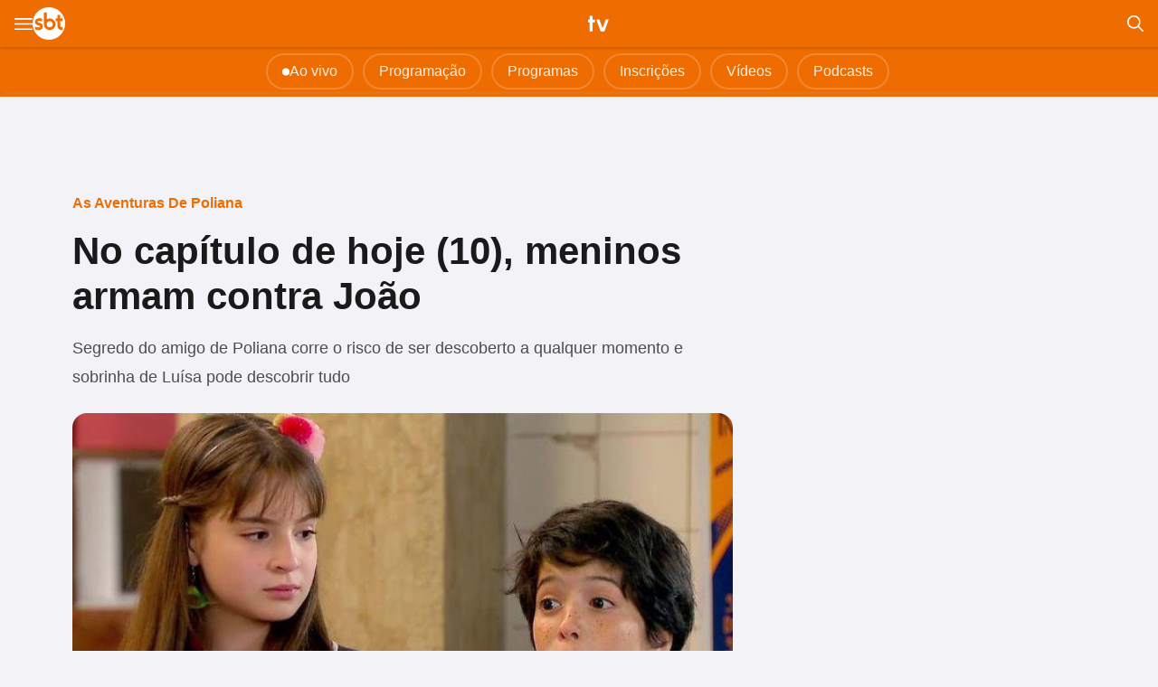

--- FILE ---
content_type: text/html; charset=utf-8
request_url: https://tv.sbt.com.br/programas/novelas/as-aventuras-de-poliana/noticia/272381-no-capitulo-de-hoje-10-meninos-armam-contra-joao
body_size: 104638
content:
<!DOCTYPE html><html lang="pt" class="__className_6a21cc __className_c89120"><head><meta charSet="utf-8"/><meta name="viewport" content="width=device-width, initial-scale=1, maximum-scale=5"/><link rel="preload" as="image" imageSrcSet="/_next/image?url=https%3A%2F%2Fstatic.sbt.com.br%2Fnoticias%2Fimages%2F272381.jpg&amp;w=750&amp;q=90 1x, /_next/image?url=https%3A%2F%2Fstatic.sbt.com.br%2Fnoticias%2Fimages%2F272381.jpg&amp;w=1920&amp;q=90 2x" fetchPriority="high"/><link rel="stylesheet" href="/_next/static/css/7cb52581d60f124e.css" data-precedence="next"/><link rel="stylesheet" href="/_next/static/css/a2dcc917b1aa42fd.css" data-precedence="next"/><link rel="stylesheet" href="/_next/static/css/559a5a6e3c678527.css" data-precedence="next"/><link rel="stylesheet" href="/_next/static/css/a8b361eb8c776700.css" data-precedence="next"/><link rel="stylesheet" href="/_next/static/css/2bca39acf17b6de1.css" data-precedence="next"/><link rel="preload" as="script" fetchPriority="low" href="/_next/static/chunks/webpack-1ce3c4443f871c87.js"/><script src="/_next/static/chunks/fd9d1056-bb00b3b5349d33c2.js" async=""></script><script src="/_next/static/chunks/7023-7549300bddfb7174.js" async=""></script><script src="/_next/static/chunks/main-app-5e7844a693061207.js" async=""></script><script src="/_next/static/chunks/ee560e2c-236fdf57f0461e56.js" async=""></script><script src="/_next/static/chunks/231-fa4680facc2ff9b9.js" async=""></script><script src="/_next/static/chunks/8173-0e029b5789b42062.js" async=""></script><script src="/_next/static/chunks/8421-13b49b7b56326ca5.js" async=""></script><script src="/_next/static/chunks/4398-1dca5d9b9538454d.js" async=""></script><script src="/_next/static/chunks/173-2d1199d0af1a1c73.js" async=""></script><script src="/_next/static/chunks/5494-77a9ff33f69cd7ac.js" async=""></script><script src="/_next/static/chunks/4984-d340c5883070ef56.js" async=""></script><script src="/_next/static/chunks/7924-5b918dc1161f9ed4.js" async=""></script><script src="/_next/static/chunks/2474-360fc01e5bd2e791.js" async=""></script><script src="/_next/static/chunks/7462-0f47bb34a6a8eb4f.js" async=""></script><script src="/_next/static/chunks/2929-ea2ba57108f1bede.js" async=""></script><script src="/_next/static/chunks/app/programas/%5Bcategory%5D/%5Bprogram%5D/noticia/%5Bslug%5D/page-407815b6e0aa5f7c.js" async=""></script><script async="" src="https://platform.instagram.com/en_US/embeds.js"></script><link rel="preload" href="//imasdk.googleapis.com/js/sdkloader/ima3.js" as="script"/><link rel="preload" href="https://www.youtube.com/iframe_api?ima=1" as="script"/><link rel="dns-prefetch" href="//adservice.google.com"/><link rel="preconnect" href="//adservice.google.com"/><link rel="dns-prefetch" href="https://www.googletagmanager.com/"/><title>SBT TV | No capítulo de hoje (10), meninos armam contra João</title><meta name="description" content="Meninos armam contra João sem saber em As Aventuras de Poliana. O clubinho segue tentando desvendar o mistério do fantasma da escola Ruth Goulart. Desta vez,"/><meta name="keywords" content="aventuras, poliana, joão, clubinho, gael, benício, lorena, mário, fantasma, ruth, goulart, confusão, armação, segredos, novelas, sbt"/><meta name="creator" content="SBT"/><meta name="robots" content="index, follow, max-image-preview:large"/><meta name="googlebot" content="index, follow, max-video-preview:-1, max-image-preview:large, max-snippet:-1"/><link rel="canonical" href="https://tv.sbt.com.br/programas/novelas/as-aventuras-de-poliana/noticia/272381-no-capitulo-de-hoje-10-meninos-armam-contra-joao"/><meta property="og:title" content="SBT TV | No capítulo de hoje (10), meninos armam contra João"/><meta property="og:description" content="Segredo do amigo de Poliana corre o risco de ser descoberto a qualquer momento e sobrinha de Luísa pode descobrir tudo"/><meta property="og:url" content="https://tv.sbt.com.br/programas/novelas/as-aventuras-de-poliana/noticia/272381-no-capitulo-de-hoje-10-meninos-armam-contra-joao"/><meta property="og:site_name" content="SBT TV"/><meta property="og:locale" content="pt_BR"/><meta property="og:image" content="https://static.sbt.com.br/noticias/images/272381.jpg"/><meta property="og:image:width" content="640"/><meta property="og:image:height" content="440"/><meta property="og:type" content="article"/><meta property="article:author" content="Redação"/><meta name="twitter:card" content="summary_large_image"/><meta name="twitter:site" content="@SBTonline"/><meta name="twitter:creator" content="@SBTonline"/><meta name="twitter:creator:id" content="20600456"/><meta name="twitter:title" content="SBT TV | No capítulo de hoje (10), meninos armam contra João"/><meta name="twitter:description" content="Segredo do amigo de Poliana corre o risco de ser descoberto a qualquer momento e sobrinha de Luísa pode descobrir tudo"/><meta name="twitter:image" content="https://static.sbt.com.br/noticias/images/272381.jpg"/><meta name="twitter:image:width" content="640"/><meta name="twitter:image:height" content="440"/><meta name="next-size-adjust"/><!--$!--><template data-dgst="BAILOUT_TO_CLIENT_SIDE_RENDERING"></template><!--/$--><script>(self.__next_s=self.__next_s||[]).push(["//imasdk.googleapis.com/js/sdkloader/ima3.js",{}])</script><script>(self.__next_s=self.__next_s||[]).push(["https://www.youtube.com/iframe_api?ima=1",{}])</script><script src="/_next/static/chunks/polyfills-78c92fac7aa8fdd8.js" noModule=""></script></head><body class=""><noscript><iframe title="GoogleTagManager" src="https://www.googletagmanager.com/ns.html?id=GTM-WLGXMW" height="0" width="0" style="display:none;visibility:hidden"></iframe></noscript><div id="first-sidebar" class="sidebar_sidebar__lsvlU" data-state="closed"><nav class="sidebar_main"><a href="https://conta.sbt.com.br/sbt/signin?origin=SBTTV&amp;redirect=https://tv.sbt.com.br/sso"><div class="styles_NotLogged__UEBsB"><div style="width:24px;height:24px;cursor:pointer" class="sso_emmit" data-type="icon-signin"><svg xmlns="http://www.w3.org/2000/svg" width="24" height="24" viewBox="0 0 22 22" fill="none"><path d="M3.905 17.1875C5.06 16.3808 6.20583 15.7621 7.3425 15.3313C8.47917 14.9004 9.69833 14.685 11 14.685C12.3017 14.685 13.5254 14.9004 14.6713 15.3313C15.8171 15.7621 16.9675 16.3808 18.1225 17.1875C18.9292 16.1975 19.5021 15.1983 19.8412 14.19C20.1804 13.1817 20.35 12.1183 20.35 11C20.35 8.34167 19.4562 6.11875 17.6688 4.33125C15.8813 2.54375 13.6583 1.65 11 1.65C8.34167 1.65 6.11875 2.54375 4.33125 4.33125C2.54375 6.11875 1.65 8.34167 1.65 11C1.65 12.1183 1.82417 13.1817 2.1725 14.19C2.52083 15.1983 3.09833 16.1975 3.905 17.1875ZM10.9949 11.825C9.93496 11.825 9.04292 11.4612 8.31875 10.7336C7.59458 10.0061 7.2325 9.11231 7.2325 8.05238C7.2325 6.99246 7.59629 6.10042 8.32386 5.37625C9.05144 4.65208 9.94519 4.29 11.0051 4.29C12.065 4.29 12.9571 4.65379 13.6812 5.38137C14.4054 6.10894 14.7675 7.00269 14.7675 8.06262C14.7675 9.12254 14.4037 10.0146 13.6761 10.7387C12.9486 11.4629 12.0548 11.825 10.9949 11.825ZM11.0129 22C9.50096 22 8.07583 21.7113 6.7375 21.1337C5.39917 20.5562 4.23042 19.7679 3.23125 18.7687C2.23208 17.7696 1.44375 16.603 0.86625 15.2689C0.28875 13.9349 0 12.5095 0 10.9927C0 9.47589 0.28875 8.05292 0.86625 6.72375C1.44375 5.39458 2.23208 4.23042 3.23125 3.23125C4.23042 2.23208 5.39702 1.44375 6.73106 0.86625C8.06511 0.28875 9.49052 0 11.0073 0C12.5241 0 13.9471 0.28875 15.2762 0.86625C16.6054 1.44375 17.7696 2.23208 18.7687 3.23125C19.7679 4.23042 20.5562 5.39488 21.1337 6.72463C21.7113 8.05438 22 9.47522 22 10.9871C22 12.499 21.7113 13.9242 21.1337 15.2625C20.5562 16.6008 19.7679 17.7696 18.7687 18.7687C17.7696 19.7679 16.6051 20.5562 15.2754 21.1337C13.9456 21.7113 12.5248 22 11.0129 22ZM11 20.35C12.0083 20.35 12.9937 20.2033 13.9563 19.91C14.9187 19.6167 15.8675 19.1033 16.8025 18.37C15.8675 17.71 14.9142 17.2058 13.9425 16.8575C12.9708 16.5092 11.99 16.335 11 16.335C10.01 16.335 9.02917 16.5092 8.0575 16.8575C7.08583 17.2058 6.1325 17.71 5.1975 18.37C6.1325 19.1033 7.08125 19.6167 8.04375 19.91C9.00625 20.2033 9.99167 20.35 11 20.35ZM11 10.175C11.6233 10.175 12.1321 9.97792 12.5262 9.58375C12.9204 9.18958 13.1175 8.68083 13.1175 8.0575C13.1175 7.43417 12.9204 6.92542 12.5262 6.53125C12.1321 6.13708 11.6233 5.94 11 5.94C10.3767 5.94 9.86792 6.13708 9.47375 6.53125C9.07958 6.92542 8.8825 7.43417 8.8825 8.0575C8.8825 8.68083 9.07958 9.18958 9.47375 9.58375C9.86792 9.97792 10.3767 10.175 11 10.175Z" fill="#000"></path></svg></div><div class="styles_textArea__AeLEZ"><span class="styles_textBold__h53aB">Acessar sua conta SBT</span><span class="styles_text__5EwKm">ou cadastre-se grátis</span></div></div></a><a rel="nofollow" target="_blank" href="https://www.sbt.com.br/ao-vivo"><span class="sidebar_nav_voltar" style="border-top:1px solid #E3E3E3"><svg width="8" height="9" viewBox="0 0 8 9" fill="none" xmlns="http://www.w3.org/2000/svg"><circle cx="4" cy="4.5" r="4" fill="#1C1C1C"></circle></svg> Ao vivo</span></a><a rel="follow" href="/programacao"><span class="sidebar_nav">Programação</span></a><a rel="follow" href="/programas"><span class="sidebar_nav">Programas</span></a><a rel="follow" href="/inscricoes"><span class="sidebar_nav">Inscrições</span></a><a rel="follow" href="/videos"><span class="sidebar_nav">Vídeos</span></a><a rel="follow" href="/podcasts"><span class="sidebar_nav">Podcasts</span></a><a rel="nofollow" href="https://www.sbt.com.br"><span class="sidebar_nav_voltar" style="border-top:1px solid #E3E3E3"><div style="width:28px;height:28px"><svg xmlns="http://www.w3.org/2000/svg" width="28" height="28" viewBox="0 0 500 500" fill="none"><g clip-path="url(#clip0_3725_19333)"><path fill-rule="evenodd" clip-rule="evenodd" d="M284.363 219.582H286.294V302.818H284.363L283.591 302.046V220.354L284.363 219.582Z" fill="url(#paint0_linear_3725_19333)"></path><path fill-rule="evenodd" clip-rule="evenodd" d="M307.529 247.005L315.251 241.019L324.904 259.365L320.078 279.644L307.529 275.395L292.852 259.401L306.757 247.005H307.529Z" fill="url(#paint1_linear_3725_19333)"></path><path fill-rule="evenodd" clip-rule="evenodd" d="M305.598 241.791H307.529V280.609H305.598L279.086 258.619L304.826 242.564L305.598 241.791Z" fill="url(#paint2_linear_3725_19333)"></path><path fill-rule="evenodd" clip-rule="evenodd" d="M303.668 237.929H305.598V284.472H303.668L302.896 283.699V238.701L303.668 237.929Z" fill="url(#paint3_linear_3725_19333)"></path><path fill-rule="evenodd" clip-rule="evenodd" d="M301.737 234.646H303.668V287.562H301.737L275.122 260.421L300.965 235.418L301.737 234.646Z" fill="url(#paint4_linear_3725_19333)"></path><path fill-rule="evenodd" clip-rule="evenodd" d="M299.807 232.135H301.738V290.265H299.807L299.035 289.493V232.907L299.807 232.135Z" fill="url(#paint5_linear_3725_19333)"></path><path fill-rule="evenodd" clip-rule="evenodd" d="M297.876 229.817H299.806V292.583H297.876L269.819 258.851L297.104 230.59L297.876 229.817Z" fill="url(#paint6_linear_3725_19333)"></path><path fill-rule="evenodd" clip-rule="evenodd" d="M295.945 227.693H297.876V294.514H295.945L275.508 264.284L295.173 228.466L295.945 227.693Z" fill="url(#paint7_linear_3725_19333)"></path><path fill-rule="evenodd" clip-rule="evenodd" d="M294.015 225.955H295.946V296.252H294.015L264.414 257.061L293.243 226.727L294.015 225.955Z" fill="url(#paint8_linear_3725_19333)"></path><path fill-rule="evenodd" clip-rule="evenodd" d="M292.085 224.41H294.015V297.797H292.085L263.204 294.244L263.719 225.08L292.085 224.41Z" fill="url(#paint9_linear_3725_19333)"></path><path fill-rule="evenodd" clip-rule="evenodd" d="M290.154 222.865H292.085V299.342H290.154L270.129 298.569L269.717 226.019L290.154 222.865Z" fill="url(#paint10_linear_3725_19333)"></path><path fill-rule="evenodd" clip-rule="evenodd" d="M288.223 221.706H290.154V300.501H288.223L279.639 295.827L265.431 221.552L288.223 221.706Z" fill="url(#paint11_linear_3725_19333)"></path><path fill-rule="evenodd" clip-rule="evenodd" d="M286.293 220.548H288.224V301.66H286.293L263.591 285.643V219.157L286.293 220.548Z" fill="url(#paint12_linear_3725_19333)"></path><path fill-rule="evenodd" clip-rule="evenodd" d="M284.363 219.582H286.293V302.818H284.363L268.764 304.003L266.19 217.779L284.363 219.582Z" fill="url(#paint13_linear_3725_19333)"></path><path fill-rule="evenodd" clip-rule="evenodd" d="M282.432 218.616H284.363V303.784H282.432L264.672 277.158L279.601 224.333L282.432 218.616Z" fill="url(#paint14_linear_3725_19333)"></path><path fill-rule="evenodd" clip-rule="evenodd" d="M280.502 217.844H282.432V304.557H280.502L265.418 309.964L264.903 213.158L280.502 217.844Z" fill="url(#paint15_linear_3725_19333)"></path><path fill-rule="evenodd" clip-rule="evenodd" d="M278.571 217.071H280.502V305.136H278.571L257.722 310.543L258.237 210.428L278.571 217.071Z" fill="url(#paint16_linear_3725_19333)"></path><path fill-rule="evenodd" clip-rule="evenodd" d="M276.641 216.492H278.571V305.908H276.641L267.838 302.046L256.615 216.544L276.641 216.492Z" fill="url(#paint17_linear_3725_19333)"></path><path fill-rule="evenodd" clip-rule="evenodd" d="M274.71 215.913H276.641V306.488H274.71L256.126 310.35L258.288 212.359L274.71 215.913Z" fill="url(#paint18_linear_3725_19333)"></path><path fill-rule="evenodd" clip-rule="evenodd" d="M272.78 215.526H274.711V306.874H272.78L252.24 310.736L252.137 213.312L272.78 215.526Z" fill="url(#paint19_linear_3725_19333)"></path><path fill-rule="evenodd" clip-rule="evenodd" d="M248.383 0.00244141C226.525 0.140996 205.332 3.0873 185.147 8.49393L187.054 14.6435L224.083 37.7825L249.807 0.00244141C249.332 0.00284301 248.858 0.00244141 248.383 0.00244141Z" fill="#BEDC7F"></path><path fill-rule="evenodd" clip-rule="evenodd" d="M185.153 8.49414C163.87 14.1945 143.709 22.6366 125.066 33.4132L128.867 39.7922L176.032 57.1737L185.859 10.7394L185.153 8.49414Z" fill="#C6E187"></path><path fill-rule="evenodd" clip-rule="evenodd" d="M125.072 33.4072C106.038 44.4094 88.5846 57.8437 73.1475 73.2933L78.8846 79.8596L118.014 81.6157L127.298 39.1465L125.072 33.4072Z" fill="#ACD9A3"></path><path fill-rule="evenodd" clip-rule="evenodd" d="M73.1845 73.2632C57.8011 88.6533 44.4143 106.042 33.4463 125.002L45.6146 132.673L81.2926 123.107L75.5614 76.287L73.1845 73.2632Z" fill="#A0D6CA"></path><path fill-rule="evenodd" clip-rule="evenodd" d="M33.452 124.996C22.632 143.699 14.1662 163.931 8.45801 185.293L21.4889 190.332L56.1897 170.29L35.9737 126.818L33.452 124.996Z" fill="#A0D6DF"></path><path fill-rule="evenodd" clip-rule="evenodd" d="M8.45808 185.281C2.94105 205.923 5.35475e-05 227.619 5.35475e-05 250.001C5.35475e-05 250.097 -6.69344e-05 250.194 5.35475e-05 250.291H26.641L16.9885 188.878L8.45808 185.281Z" fill="#96C7EA"></path><path fill-rule="evenodd" clip-rule="evenodd" d="M4.02991 250.267L0 250.292C0.025502 272.643 2.98485 294.303 8.51232 314.915L23.0574 312.676L32.5592 260.647L4.02991 250.267Z" fill="#8095CB"></path><path fill-rule="evenodd" clip-rule="evenodd" d="M10.3099 314.312L8.5 314.873C14.2424 336.302 22.7648 356.596 33.6508 375.345L45.5836 368.561L49.4869 326.877L10.3099 314.312Z" fill="#7578B5"></path><path fill-rule="evenodd" clip-rule="evenodd" d="M82.1129 367.433L34.8819 374.669L33.6211 375.297C44.6258 394.26 58.0496 411.643 73.4739 427.024L84.2787 415.399L82.1129 367.433Z" fill="#7D68AD"></path><path fill-rule="evenodd" clip-rule="evenodd" d="M127.22 409.812L75.6754 424.779L73.4492 427.006C88.8448 442.361 106.235 455.719 125.193 466.662L130.839 457.537L127.22 409.812Z" fill="#9B62A8"></path><path fill-rule="evenodd" clip-rule="evenodd" d="M176.834 436.462L126.641 464.272L125.205 466.668C143.928 477.475 164.182 485.924 185.563 491.612L187.946 483.971L176.834 436.462Z" fill="#AF66AB"></path><path fill-rule="evenodd" clip-rule="evenodd" d="M231.727 460.295L187.138 486.198L185.533 491.605C206.1 497.079 227.71 500 250 500C250.129 500 250.257 500 250.386 500L231.727 460.295Z" fill="#BD629A"></path><path fill-rule="evenodd" clip-rule="evenodd" d="M279.777 457.562L250.289 495.8L250.386 500C272.751 499.966 294.428 496.991 315.052 491.449L314.159 488.968L279.777 457.562Z" fill="#D97170"></path><path fill-rule="evenodd" clip-rule="evenodd" d="M330.013 441.997L313.628 487.061L315.052 491.448C336.418 485.706 356.651 477.199 375.35 466.342L375.06 465.66L330.013 441.997Z" fill="#E77C57"></path><path fill-rule="evenodd" clip-rule="evenodd" d="M374.614 415.605L374.131 464.369L375.356 466.336C394.28 455.347 411.635 441.951 426.99 426.559L426.502 425.847L374.614 415.605Z" fill="#E98163"></path><path fill-rule="evenodd" clip-rule="evenodd" d="M457.336 370.994L414.865 384.513L426.955 426.517L426.991 426.559C442.382 411.131 455.77 393.705 466.729 374.699L457.336 370.994Z" fill="#E98163"></path><path fill-rule="evenodd" clip-rule="evenodd" d="M491.584 314.541L462.561 316.086L447.545 352.279L466.723 374.705C477.487 356.039 485.906 335.848 491.584 314.541Z" fill="#EE9F6D"></path><path fill-rule="evenodd" clip-rule="evenodd" d="M500 249.711L470.656 258.402V295.096L491.584 314.541C497.071 293.951 500 272.32 500 250.001C500 249.905 500 249.808 500 249.711Z" fill="#F4C270"></path><path fill-rule="evenodd" clip-rule="evenodd" d="M491.499 185.118L463.803 198.148L470.077 235.228L500 249.711C499.974 227.374 497.021 205.72 491.499 185.118Z" fill="#F5C976"></path><path fill-rule="evenodd" clip-rule="evenodd" d="M466.458 124.839L445.367 133.451L453.668 182.118L491.494 185.118C485.771 163.761 477.292 143.535 466.458 124.839Z" fill="#F4E380"></path><path fill-rule="evenodd" clip-rule="evenodd" d="M426.496 72.9434L409.459 108.11L447.405 130.639L466.457 124.839C455.431 105.812 441.969 88.3681 426.496 72.9434Z" fill="#F0ED81"></path><path fill-rule="evenodd" clip-rule="evenodd" d="M374.903 33.395L362.91 61.404L407.408 87.4879L426.496 72.9492C411.14 57.6416 393.802 44.322 374.903 33.4009V33.395Z" fill="#EBF07F"></path><path fill-rule="evenodd" clip-rule="evenodd" d="M314.479 8.39746L310.353 27.6738L345.439 54.1679L374.898 33.3949C356.157 22.5658 335.885 14.0955 314.479 8.39746Z" fill="#E4EF84"></path><path fill-rule="evenodd" clip-rule="evenodd" d="M249.807 0.00253065L252.883 23.8533L296.772 32.7973L314.478 8.39744C293.908 2.92194 272.295 0.00253065 250 0.00253065C249.935 0.00253065 249.871 0.00232985 249.807 0.00253065Z" fill="#D4E57A"></path><path fill-rule="evenodd" clip-rule="evenodd" d="M160.039 33.6039C165.275 24.9772 173.658 15.2627 185.161 8.49121C197.709 8.77956 209.891 12.618 219.305 17.5744L225.483 59.4823L183.012 67.207L160.039 33.6039Z" fill="#B7D458"></path><path fill-rule="evenodd" clip-rule="evenodd" d="M107.143 64.1177C110.048 53.8936 116.472 41.7741 125.083 33.3982C136.594 30.8054 149.579 30.8665 160.038 33.6041L169.498 69.1388L142.471 96.1761L107.143 64.1177Z" fill="#A3D26D"></path><path fill-rule="evenodd" clip-rule="evenodd" d="M63.8994 107.57C64.0661 97.6584 66.8495 83.9936 73.1666 73.2818C82.9381 68.0984 94.7986 64.6221 107.143 64.1177L132.818 101.97L105.791 129.007L63.8994 107.57Z" fill="#85CB91"></path><path fill-rule="evenodd" clip-rule="evenodd" d="M33.3978 160.487C30.7748 150.244 30.402 136.771 33.4596 124.974C41.5671 117.508 51.9102 110.982 63.8997 107.57L98.0696 144.457L59.4596 167.632L33.3978 160.487Z" fill="#7CC8BD"></path><path fill-rule="evenodd" clip-rule="evenodd" d="M17.5673 219.775C12.0952 208.494 8.4768 197.04 8.4668 185.249C15.2025 175.443 21.7053 167.906 33.3975 160.486L71.0422 186.944L51.7372 221.706L17.5673 219.775Z" fill="#77C7D9"></path><path fill-rule="evenodd" clip-rule="evenodd" d="M17.7606 280.995C9.69188 272.637 2.57777 260.706 0 250.289C3.59355 238.174 9.87319 227.908 17.5676 219.775L51.7375 229.431L59.4595 268.056L17.7606 280.995Z" fill="#6A9ED6"></path><path fill-rule="evenodd" clip-rule="evenodd" d="M33.5905 340.091C23.5749 333.798 14.358 324.822 8.5 314.871C8.82956 302.511 12.772 289.495 17.7603 280.995L55.5982 279.644L63.3201 329.856L33.5905 340.091Z" fill="#5E6CB6"></path><path fill-rule="evenodd" clip-rule="evenodd" d="M64.2852 393.007C52.5623 389.624 41.4154 382.815 33.6286 375.315C30.3791 361.61 31.3642 348.964 33.5904 340.091L80.6946 337.581L94.2081 372.343L64.2852 393.007Z" fill="#5C51A6"></path><path fill-rule="evenodd" clip-rule="evenodd" d="M107.528 436.267C96.1782 435.946 82.6225 432.288 73.4437 426.997C67.2649 415.522 64.6579 404.675 64.2852 393.007L96.1384 374.274L132.818 393.587L107.528 436.267Z" fill="#71459E"></path><path fill-rule="evenodd" clip-rule="evenodd" d="M160.618 466.78C149.75 469.063 137.797 469.7 125.202 466.67C116.325 457.052 111.143 447.474 107.529 436.267L128.958 399.381L175.29 430.281L160.618 466.78Z" fill="#94449B"></path><path fill-rule="evenodd" clip-rule="evenodd" d="M219.691 482.423C209.595 487.833 198.444 491.302 185.521 491.602C173.869 484.154 167.361 476.989 160.618 466.78L175.29 430.28L225.483 449.592L219.691 482.423Z" fill="#AC429A"></path><path fill-rule="evenodd" clip-rule="evenodd" d="M280.888 482.424C272.172 490.652 260.913 497.144 250.386 499.998C238.891 496.952 228.061 490.153 219.691 482.424L229.344 438.005L273.745 447.662L280.888 482.424Z" fill="#BB4574"></path><path fill-rule="evenodd" clip-rule="evenodd" d="M339.961 466.587C333.759 476.889 324.311 485.91 315.053 491.45C302.84 491.29 291.387 487.87 280.888 482.424L275.676 441.867L325.869 434.143L339.961 466.587Z" fill="#D64C45"></path><path fill-rule="evenodd" clip-rule="evenodd" d="M393.05 435.881C389.233 447.676 383.453 457.88 375.346 466.352C364 469.204 351.824 469.211 339.962 466.587L322.008 426.417L366.409 409.036L393.05 435.881Z" fill="#E2553B"></path><path fill-rule="evenodd" clip-rule="evenodd" d="M436.293 392.428C435.833 405.008 432.383 417.579 426.991 426.563C416.537 432.558 404.228 435.389 393.05 435.881L366.409 393.587L406.95 372.343L436.293 392.428Z" fill="#E45943"></path><path fill-rule="evenodd" clip-rule="evenodd" d="M466.795 339.512C469.603 350.994 469.377 363.743 466.725 374.701C457.978 383.204 446.861 389.256 436.293 392.428L403.089 360.755L437.838 325.993L466.795 339.512Z" fill="#E46844"></path><path fill-rule="evenodd" clip-rule="evenodd" d="M482.625 280.417C488.516 292.097 491.463 303.17 491.588 314.539C485.33 324.683 477.159 332.71 466.795 339.512L433.977 322.131L435.907 283.506L482.625 280.417Z" fill="#EB8E4B"></path><path fill-rule="evenodd" clip-rule="evenodd" d="M482.433 219.196C490.778 228.03 496.972 238.653 500 249.709C496.82 261.907 489.801 272.029 482.626 280.416L437.838 268.056L445.56 229.431L482.433 219.196Z" fill="#EFAA4C"></path><path fill-rule="evenodd" clip-rule="evenodd" d="M466.602 160.1C475.217 165.125 486.601 176.012 491.499 185.123C491.005 199.078 487.68 208.482 482.432 219.196L453.281 221.706L445.56 171.494L466.602 160.1Z" fill="#F4BA53"></path><path fill-rule="evenodd" clip-rule="evenodd" d="M435.907 106.991C447.517 110.918 457.165 116.029 466.462 124.843C469.501 137.659 468.875 149.664 466.602 160.1L433.976 165.701L406.949 150.251L435.907 106.991Z" fill="#F0D856"></path><path fill-rule="evenodd" clip-rule="evenodd" d="M392.664 63.9241C403.822 63.8639 416.07 67.2697 426.5 72.9456C432.612 83.709 435.393 95.5998 435.908 106.991L399.228 123.213L372.201 103.9L392.664 63.9241Z" fill="#EAE256"></path><path fill-rule="evenodd" clip-rule="evenodd" d="M339.575 33.2175C350.94 30.7111 362.987 30.5036 374.903 33.3925C383.537 42.7333 389.382 53.1088 392.664 63.9238L354.826 98.107L329.729 71.0696L339.575 33.2175Z" fill="#E5EA58"></path><path fill-rule="evenodd" clip-rule="evenodd" d="M280.309 17.3812C290.377 12.4476 301.565 8.8134 314.473 8.39111C325.98 15.6046 333.444 23.9046 339.575 33.2175L322.007 62.379L280.502 56.5854L280.309 17.3812Z" fill="#D9E757"></path><path d="M219.305 17.5742C224.929 12.0324 236.684 3.62249 249.807 0C261.438 3.61687 270.285 8.72583 280.309 17.381L266.023 59.4821L225.482 57.551L219.305 17.5742Z" fill="#BFD454"></path><path fill-rule="evenodd" clip-rule="evenodd" d="M160.038 33.604C152.203 45.9261 148.455 60.2521 148.455 74.5461L166.602 104.867L204.246 90.3824L197.297 54.075C186.876 43.8861 174.348 36.66 160.038 33.604Z" fill="#93C753"></path><path fill-rule="evenodd" clip-rule="evenodd" d="M106.371 106.605C102.671 91.0906 102.926 78.3787 107.143 64.1179C120.362 63.8157 136.154 66.9654 148.456 74.5463L167.568 125.145L140.541 144.457L106.371 106.605Z" fill="#7DC56C"></path><path fill-rule="evenodd" clip-rule="evenodd" d="M74.131 148.706C65.9906 133.745 63.4595 121.79 63.8994 107.571C77.659 102.92 94.2332 103.436 106.37 106.605L146.332 154.114L115.444 165.701L74.131 148.706Z" fill="#69C191"></path><path fill-rule="evenodd" clip-rule="evenodd" d="M48.6484 191.772C41.1784 182.696 35.7998 171.632 33.3975 160.487C44.375 153.466 59.4426 148.872 74.131 148.706L98.0692 161.838L96.1387 181.151" fill="#5BBEBD"></path><path fill-rule="evenodd" clip-rule="evenodd" d="M40.5404 246.04C30.2629 238.556 23.3302 230.086 17.5674 219.775C23.9327 212.76 32.5638 206.168 42.0848 202.008L51.7373 237.156L40.5404 246.04Z" fill="#569DC8"></path><path fill-rule="evenodd" clip-rule="evenodd" d="M42.4712 298.763C30.8681 292.879 24.9937 288.475 17.7607 280.995C23.4827 269.279 34.1587 258.477 43.8225 252.22L94.2086 264.194L90.3476 298.956L47.8766 310.543L42.4712 298.763Z" fill="#4D73BB"></path><path fill-rule="evenodd" clip-rule="evenodd" d="M74.5175 351.679C60.9146 351.739 45.8886 347.637 33.5908 340.091C35.1443 332.156 38.61 325.221 38.61 325.221L67.1815 320.2L82.6256 349.168L74.5175 351.679Z" fill="#504EA4"></path><path fill-rule="evenodd" clip-rule="evenodd" d="M106.757 393.587C91.7008 397.918 76.1267 396.436 64.2857 393.007C63.3274 376.327 68.7339 361.841 74.5175 351.679L117.375 324.062L140.541 349.168L106.757 393.587Z" fill="#593C9B"></path><path fill-rule="evenodd" clip-rule="evenodd" d="M148.842 425.838C136.226 433.187 123.338 436.646 107.529 436.267C102.731 420.108 103.447 406.343 106.757 393.587L144.402 356.893L171.429 380.068L148.842 425.838Z" fill="#703296"></path><path fill-rule="evenodd" clip-rule="evenodd" d="M197.683 446.116C187.023 456.703 174.754 463.471 160.617 466.781C152.898 454.762 148.751 440.228 148.841 425.838L173.359 382L206.177 395.518L197.683 446.116Z" fill="#8C3094"></path><path fill-rule="evenodd" clip-rule="evenodd" d="M250.386 453.069C244.166 463.394 234.27 475.046 219.691 482.424C207.883 471.533 201.733 459.816 197.684 446.116L211.969 391.655L244.788 403.243L250.386 453.069Z" fill="#AA3173"></path><path fill-rule="evenodd" clip-rule="evenodd" d="M302.895 445.923C299.142 459.193 293.37 470.661 280.888 482.424C267.56 475.374 256.776 464.533 250.386 453.069L248.648 395.518H294.98L302.895 445.923Z" fill="#BF384D"></path><path fill-rule="evenodd" clip-rule="evenodd" d="M351.737 425.645C351.514 441.129 347.604 454.624 339.961 466.587C324.38 463.028 311.796 455.232 302.895 445.923L291.119 395.518L325.868 380.068L351.737 425.645Z" fill="#D73B39"></path><path fill-rule="evenodd" clip-rule="evenodd" d="M393.63 393.393C397.487 407.286 397.538 422.318 393.051 435.881C377.146 436.222 364.19 432.693 351.738 425.645L325.869 376.205L360.618 353.03L393.63 393.393Z" fill="#E24034"></path><path fill-rule="evenodd" clip-rule="evenodd" d="M425.869 351.293C433.656 364.872 436.735 378.633 436.293 392.428C425.022 396.303 408.531 397.332 393.629 393.394L356.757 353.031L383.784 325.993L425.869 351.293Z" fill="#E44E38"></path><path fill-rule="evenodd" clip-rule="evenodd" d="M446.139 302.432C456.064 312.48 463.271 324.266 466.795 339.512C456.201 347.184 453.515 349.343 425.869 351.293L412.741 345.306L433.977 297.025L446.139 302.432Z" fill="#E36539"></path><path fill-rule="evenodd" clip-rule="evenodd" d="M452.896 249.709C466.068 257.459 476.256 268.329 482.625 280.416C473.146 290.265 462.401 297.53 446.139 302.432L412.741 291.231L418.533 250.675L452.896 249.709Z" fill="#E78139"></path><path fill-rule="evenodd" clip-rule="evenodd" d="M461.003 203.167C470.045 207.533 475.737 212.126 482.432 219.196C474.779 232.285 466.217 241.806 452.895 249.709H415.637L420.463 204.325L461.003 203.167Z" fill="#EEA43D"></path><path fill-rule="evenodd" clip-rule="evenodd" d="M425.483 148.319C442.346 148.59 455.037 152.634 466.602 160.1C466.602 160.1 464.3 168.817 460.819 176.404L387.524 180.214L418.852 144.979L425.483 148.319Z" fill="#EEB63F"></path><path fill-rule="evenodd" clip-rule="evenodd" d="M393.243 106.412C407.653 102.693 421.782 102.799 435.907 106.991C435.907 123.723 431.887 137.956 425.482 148.319H425.096L383.783 122.247L393.243 106.412Z" fill="#E8D141"></path><path fill-rule="evenodd" clip-rule="evenodd" d="M351.352 74.1601C362.175 67.7317 376.545 63.2657 392.664 63.9248C396.889 80.0182 396.626 93.7055 393.243 106.412L358.687 140.595L323.938 123.214L351.352 74.1601Z" fill="#DFDE43"></path><path fill-rule="evenodd" clip-rule="evenodd" d="M302.317 54.0751C312.556 44.689 322.026 37.7041 339.575 33.2178C346.995 45.728 351.122 58.6932 351.351 74.1599L325.869 117.42L287.259 105.832L302.317 54.0751Z" fill="#D6DF45"></path><path fill-rule="evenodd" clip-rule="evenodd" d="M249.807 47.1224C256.097 35.8107 264.98 26.6562 280.309 17.3813C291.581 27.9735 298.792 40.6077 302.316 54.075L283.397 111.626L254.44 98.1076L249.807 47.1224Z" fill="#B9D548"></path><path fill-rule="evenodd" clip-rule="evenodd" d="M197.297 54.0747C201.482 39.4392 208.424 27.5887 219.305 17.5742C234.09 25.9331 243.046 35.4769 249.807 47.1221L244.787 105.832L206.177 101.969L197.297 54.0747Z" fill="#ACCD47"></path><path fill-rule="evenodd" clip-rule="evenodd" d="M229.344 94.631L244.894 57.0867C246.172 54.0907 247.914 50.0735 249.807 47.1221C251.761 50.5018 253.364 54.128 255.234 58.4599L270.27 94.631L258.301 130.938L237.066 125.145L229.344 94.631Z" fill="#A5C941"></path><path fill-rule="evenodd" clip-rule="evenodd" d="M193.243 79.76L195.584 62.2681C195.98 59.381 196.881 55.3494 197.297 54.0747C199.787 56.4586 202.101 59.2512 204.161 61.9436L229.344 94.631L231.274 127.075L208.108 130.938L193.243 79.76Z" fill="#88C045"></path><path fill-rule="evenodd" clip-rule="evenodd" d="M154.633 125.917L149.003 84.0532C148.764 82.2307 148.43 79.0192 148.455 74.5459C152.519 76.8861 155.398 79.0009 159.557 82.0701L175.417 94.3708L189.641 113.666L181.39 143.36L154.633 125.917Z" fill="#6CBC4F"></path><path fill-rule="evenodd" clip-rule="evenodd" d="M125.676 154.886L109.329 115.516C107.842 111.934 106.371 106.605 106.371 106.605C106.371 106.605 115.818 109.434 124.532 113.465L154.634 125.917L167.568 146.388L163.707 169.563L125.676 154.886Z" fill="#5BB967"></path><path fill-rule="evenodd" clip-rule="evenodd" d="M89.961 170.336L78.49 155.346C75.8627 151.727 74.1309 148.706 74.1309 148.706C74.1309 148.706 82.0027 148.893 90.433 150.196L125.675 154.886L141.505 165.701L136.679 180.185L89.961 170.336Z" fill="#41B68F"></path><path fill-rule="evenodd" clip-rule="evenodd" d="M56.5638 302.041L51.6387 306.816L76.8702 325.462L104.602 311.818L93.3882 295.067L56.5638 302.041Z" fill="#504EA4"></path><path fill-rule="evenodd" clip-rule="evenodd" d="M85.5212 277.712L63.0507 295.122C58.6741 298.186 54.2471 302.625 54.2471 302.625C54.2471 302.625 57.1851 303.92 62.3606 304.559L102.074 309.715L112.407 312.198L131.804 280.665L85.5212 277.712Z" fill="#3E4CA4"></path><path fill-rule="evenodd" clip-rule="evenodd" d="M114.672 298.184L107.143 307.839L114.479 312.475L116.409 298.956L114.672 298.184Z" fill="#3B3594"></path><path fill-rule="evenodd" clip-rule="evenodd" d="M125.869 345.499L85.3795 350.918C80.9406 351.592 74.5176 351.679 74.5176 351.679C75.0229 350.627 75.8689 349.361 75.8689 349.361L113.514 325.993L128.958 342.409L125.869 345.499Z" fill="#473597"></path><path fill-rule="evenodd" clip-rule="evenodd" d="M154.826 374.274L115.383 390.769C110.899 392.772 106.757 393.587 106.757 393.587C106.757 393.587 108.511 387.167 110.132 383.774L125.869 345.499L140.541 337.58L167.568 333.718L171.429 354.962L154.826 374.274Z" fill="#56258F"></path><path fill-rule="evenodd" clip-rule="evenodd" d="M190.348 394.745L155.893 421.245C153.22 423.225 148.842 425.838 148.842 425.838C148.901 419.938 149.902 412.342 149.902 412.342L154.826 374.274L165.637 360.755L198.456 353.03L190.348 394.745Z" fill="#681D8C"></path><path fill-rule="evenodd" clip-rule="evenodd" d="M229.73 405.367L204.662 438.125C202.108 441.704 197.684 446.116 197.684 446.116C197.674 446.177 196.039 439.362 195.499 433.828L190.348 394.745L196.525 376.205L225.483 362.687L229.73 405.367Z" fill="#88226E"></path><path fill-rule="evenodd" clip-rule="evenodd" d="M270.656 405.174L255.446 442.181C254.215 445.634 250.386 453.069 250.386 453.069C247.62 448.537 245.353 442.742 245.353 442.742L229.729 405.367L233.204 381.999L254.44 364.618L270.656 405.174Z" fill="#A7264A"></path><path fill-rule="evenodd" clip-rule="evenodd" d="M310.232 394.745L305.196 432.879C305.196 432.879 304.085 441.504 302.896 445.923C299.813 443.169 295.725 437.849 295.725 437.849L270.656 405.174L271.815 368.48L294.981 364.618L310.232 394.745Z" fill="#BD2539"></path><path fill-rule="evenodd" clip-rule="evenodd" d="M345.367 374.081L351.051 415.412C351.589 419.528 351.737 425.645 351.737 425.645C348.35 423.719 343.876 420.473 343.876 420.473L310.231 394.745L301.737 375.24L314.286 349.168L345.367 374.081Z" fill="#D42832"></path><path fill-rule="evenodd" clip-rule="evenodd" d="M374.325 345.112L390.926 384.965C390.926 384.965 392.981 390.118 393.63 393.393C388.832 392.019 382.577 389.483 382.577 389.483L345.367 374.081L325.869 345.306L345.174 322.13L374.325 345.112Z" fill="url(#paint20_linear_3725_19333)"></path><path fill-rule="evenodd" clip-rule="evenodd" d="M374.324 345.112L416.22 350.654C420.955 351.174 425.868 351.292 425.868 351.292C424.641 349.015 422.007 345.112 422.007 345.112L406.949 316.337L389.575 300.887L352.896 310.543L356.757 331.787L374.324 345.112Z" fill="url(#paint21_linear_3725_19333)"></path><path fill-rule="evenodd" clip-rule="evenodd" d="M425.869 286.016L440.192 296.974C443.733 299.852 446.139 302.432 446.139 302.432L436.827 304.267L421.578 304.719L420.457 289.822L425.869 286.016Z" fill="#E25831"></path><path fill-rule="evenodd" clip-rule="evenodd" d="M425.059 237.511L445.191 245.882C448.471 247.277 452.895 249.709 452.895 249.709C449.429 251.728 444.1 254.109 444.1 254.109L424.631 262.212L415.877 250.308L425.059 237.511Z" fill="#E57A31"></path><path fill-rule="evenodd" clip-rule="evenodd" d="M374.04 136.747L387.996 131.948L385.255 161.054L366.128 158.001L374.04 136.747Z" fill="#EAD041"></path><path fill-rule="evenodd" clip-rule="evenodd" d="M345.173 125.724L383.635 109.697C388.115 107.792 393.243 106.412 393.243 106.412C392.068 110.737 389.756 116.693 389.756 116.693L382.202 135.064L374.131 154.499L354.826 165.701L327.799 161.838L345.173 125.724Z" fill="#DDCA33"></path><path fill-rule="evenodd" clip-rule="evenodd" d="M309.846 105.275L343.436 79.3963C343.436 79.3963 347.507 76.3302 351.351 74.1816C351.271 78.8001 350.396 86.0337 350.396 86.0337L345.174 125.746L329.73 145.445L296.911 140.616L309.846 105.275Z" fill="#CDD035"></path><path fill-rule="evenodd" clip-rule="evenodd" d="M270.27 94.631L293.533 64.4012C293.533 64.4012 299.096 56.9341 302.316 54.0747C303.488 58.0044 304.433 65.2777 304.433 65.2777L309.845 105.253L291.119 132.869L267.953 127.075L270.27 94.631Z" fill="#B5CC3B"></path><path fill-rule="evenodd" clip-rule="evenodd" d="M158.88 159.134L154.633 125.917L174.903 134.221L190.733 142.525L183.011 167.632L158.88 159.134Z" fill="#4EB150"></path><path fill-rule="evenodd" clip-rule="evenodd" d="M158.88 159.134L125.676 154.885L133.977 174.777L142.471 190.806L167.568 185.013L158.88 159.134Z" fill="#3EAF68"></path><path fill-rule="evenodd" clip-rule="evenodd" d="M159.266 341.057L154.826 374.274L185.907 361.528L194.594 347.237L175.289 325.993L159.266 341.057Z" fill="#551F8B"></path><path fill-rule="evenodd" clip-rule="evenodd" d="M185.907 361.528L190.347 394.745L216.988 374.467L221.621 354.962L200.386 345.306L185.907 361.528Z" fill="url(#paint22_linear_3725_19333)"></path><path fill-rule="evenodd" clip-rule="evenodd" d="M182.625 337.967L185.907 361.529L207.721 352.258L211.003 338.546L199.42 328.89L182.625 337.967Z" fill="url(#paint23_linear_3725_19333)"></path><path fill-rule="evenodd" clip-rule="evenodd" d="M250.193 378.716L229.73 405.367L216.988 374.467L223.552 349.168L248.648 358.824L250.193 378.716Z" fill="#92284A"></path><path fill-rule="evenodd" clip-rule="evenodd" d="M314.093 138.47L345.174 125.724L340.927 158.941L323.939 170.528L307.529 164.735L314.093 138.47Z" fill="#CAC13A"></path><path fill-rule="evenodd" clip-rule="evenodd" d="M283.205 125.724L309.846 105.253L314.093 138.47L303.763 157.502L277.845 151.395L283.205 125.724Z" fill="#B0C03D"></path><path fill-rule="evenodd" clip-rule="evenodd" d="M249.807 121.282L270.27 94.6313L283.204 125.724L276.641 146.388L250.579 142.526L249.807 121.282Z" fill="#A0C142"></path><path fill-rule="evenodd" clip-rule="evenodd" d="M249.807 121.282L229.344 94.6313L216.227 127.523L219.778 137.807L238.656 144.102L249.807 121.282Z" fill="#80BD46"></path><path fill-rule="evenodd" clip-rule="evenodd" d="M374.131 154.499L381.467 153.534L389.575 159.907L382.819 177.288L361.583 174.391L374.131 154.499Z" fill="#E5B032"></path><path fill-rule="evenodd" clip-rule="evenodd" d="M340.926 158.941L374.131 154.499L366.829 171.886L353.436 188.897L335.726 183.257L335.594 165.495L340.926 158.941Z" fill="url(#paint24_linear_3725_19333)"></path><path fill-rule="evenodd" clip-rule="evenodd" d="M337.645 182.502L352.509 184.434L359.652 188.876L353.861 212.05L329.729 201.429L337.645 182.502Z" fill="#D3A339"></path><path fill-rule="evenodd" clip-rule="evenodd" d="M317.375 162.031L340.927 158.941L337.645 182.502L326.834 190.806L310.425 182.116L317.375 162.031Z" fill="url(#paint25_linear_3725_19333)"></path><path fill-rule="evenodd" clip-rule="evenodd" d="M292.278 147.74L314.093 138.47L317.375 162.031L310.425 171.494L287.259 169.563L292.278 147.74Z" fill="#B1BA3F"></path><path fill-rule="evenodd" clip-rule="evenodd" d="M264.286 140.208L283.205 125.724L292.278 147.74L287.259 159.907L264.093 158.941L264.286 140.208Z" fill="url(#paint26_linear_3725_19333)"></path><path fill-rule="evenodd" clip-rule="evenodd" d="M235.521 140.208L249.807 121.282L264.286 140.208L259.267 157.01L244.788 159.907L235.521 140.208Z" fill="#7AB749"></path><path fill-rule="evenodd" clip-rule="evenodd" d="M250 154.306C258.233 144.817 264.286 140.208 264.286 140.208C270.055 147.122 274.71 157.589 274.71 157.589L264.093 173.425H251.544L250 154.306Z" fill="url(#paint27_linear_3725_19333)"></path><path fill-rule="evenodd" clip-rule="evenodd" d="M235.522 140.208L218.34 127.075L214.865 157.01L229.344 162.804L235.522 140.208Z" fill="#5FB34E"></path><path fill-rule="evenodd" clip-rule="evenodd" d="M235.521 140.208C230.094 146.969 223.552 158.941 223.552 158.941L234.17 172.46L241.892 173.425L250 154.306C245.546 149.035 240.692 144.097 235.521 140.208Z" fill="#64B24E"></path><path fill-rule="evenodd" clip-rule="evenodd" d="M162.162 182.695L158.88 159.134L174.903 161.258L184.942 167.632L177.22 189.841L162.162 182.695Z" fill="#39A757"></path><path fill-rule="evenodd" clip-rule="evenodd" d="M147.105 184.626L162.163 182.695L169.499 190.806L175.29 208.188L140.541 210.119L147.105 184.626Z" fill="#349169"></path><path fill-rule="evenodd" clip-rule="evenodd" d="M167.181 202.394C165.262 197.497 163.355 191.218 162.162 182.695C162.162 182.695 168.609 181.923 174.903 181.923L183.977 192.738L174.324 206.257L167.181 202.394Z" fill="#328D5E"></path><path fill-rule="evenodd" clip-rule="evenodd" d="M84.4798 231.735L84.3916 238.963L110.825 243.327L105.009 218.337L84.4798 231.735Z" fill="#3E70AC"></path><path fill-rule="evenodd" clip-rule="evenodd" d="M94.7873 229.818L85.4486 233.763L75.1396 233.983L79.5452 209.127L94.7873 229.818Z" fill="#569DC8"></path><path fill-rule="evenodd" clip-rule="evenodd" d="M94.7879 229.817L79.3916 218.007L83.9512 198.461L129.504 205.513L132.148 224.552L94.7879 229.817Z" fill="#449AAD"></path><path fill-rule="evenodd" clip-rule="evenodd" d="M125.868 216.878L94.7871 229.817L110.424 241.598L114.478 251.641L133.783 249.709L147.297 232.328L125.868 216.878Z" fill="#377097"></path><path fill-rule="evenodd" clip-rule="evenodd" d="M140.155 235.611L125.869 216.878L132.803 213.893L147.684 207.802L165.637 219.775L159.846 237.156L140.155 235.611Z" fill="#317178"></path><path fill-rule="evenodd" clip-rule="evenodd" d="M140.155 235.611L125.606 246.973L144.889 263.521L160.029 250.432L140.155 235.611Z" fill="#345387"></path><path fill-rule="evenodd" clip-rule="evenodd" d="M140.154 235.611C144.473 241.242 149.925 246.39 154.247 250.096L173.359 248.744L179.15 233.294L157.722 225.376C150.719 228.302 146.157 231.303 140.154 235.611Z" fill="url(#paint28_linear_3725_19333)"></path><path fill-rule="evenodd" clip-rule="evenodd" d="M157.722 225.376C154.268 220.405 150.08 214.476 147.684 207.801C153.903 205.059 160.745 203.267 167.182 202.394L183.012 210.119L181.081 225.569L157.722 225.376Z" fill="#327269"></path><path fill-rule="evenodd" clip-rule="evenodd" d="M167.182 202.394C167.182 202.394 171.555 201.722 174.904 201.622L180.116 208.188L175.145 217.721C175.145 217.721 170.483 210.18 167.182 202.394Z" fill="#337762"></path><path fill-rule="evenodd" clip-rule="evenodd" d="M172.766 240.594C172.766 240.594 162.396 232.119 157.722 225.376C163.863 222.35 175.497 220.145 175.497 220.145L183.383 240.109L172.766 240.594Z" fill="url(#paint29_linear_3725_19333)"></path><path fill-rule="evenodd" clip-rule="evenodd" d="M154.247 250.096C161.022 244.987 167.96 241.429 174.969 238.545L184.749 255.931L170.079 264.481L154.747 259.016L154.247 250.096Z" fill="url(#paint30_linear_3725_19333)"></path><path fill-rule="evenodd" clip-rule="evenodd" d="M144.747 259.148C144.747 259.148 148.536 254.474 154.247 250.096C162.956 257.673 171.444 261.925 171.444 261.925L162.633 285.724L141.223 283.608L144.747 259.148Z" fill="url(#paint31_linear_3725_19333)"></path><path d="M159.267 341.057L125.869 345.499L127.607 341.443L154.827 279.543C160.655 268.308 175.366 257.65 175.366 257.65L184.485 282.991L159.267 341.057Z" fill="url(#paint32_linear_3725_19333)"></path><path d="M182.626 337.967L159.267 341.057C162.14 312.985 176.29 269.068 176.29 269.068L199.966 312.447L182.626 337.967Z" fill="url(#paint33_linear_3725_19333)"></path><path d="M202.316 333.718C202.316 333.718 190.341 336.763 182.625 337.967C181.153 323.697 181.963 314.566 185.978 300.653L219.904 331.47L208.626 337.111L202.316 333.718Z" fill="url(#paint34_linear_3725_19333)"></path><path fill-rule="evenodd" clip-rule="evenodd" d="M207.722 352.258C204.305 343.798 202.316 333.718 202.316 333.718L212.862 330.647L233.484 344.546L210.619 353.646L207.722 352.258Z" fill="url(#paint35_linear_3725_19333)"></path><path fill-rule="evenodd" clip-rule="evenodd" d="M228.452 342.498L207.722 352.258L216.988 374.467L235.714 359.983L248.648 360.755L256.37 335.649L228.452 342.498Z" fill="#782E58"></path><path fill-rule="evenodd" clip-rule="evenodd" d="M250.425 347.573L235.714 359.983L250.193 378.716L264.092 380.068L285.328 341.443L250.425 347.573Z" fill="url(#paint36_linear_3725_19333)"></path><path fill-rule="evenodd" clip-rule="evenodd" d="M272.237 349.564L250.193 378.716L270.657 405.174L283.398 374.274L298.842 368.48L302.703 325.993L272.237 349.564Z" fill="#AB273D"></path><path fill-rule="evenodd" clip-rule="evenodd" d="M295.788 344.234L283.397 374.274L310.231 394.745L314.479 361.335L325.868 349.168L322.007 318.268L295.788 344.234Z" fill="#C22636"></path><path fill-rule="evenodd" clip-rule="evenodd" d="M318.279 331.519L314.479 361.334L345.366 374.081L341.119 341.057L349.034 325.993L333.59 298.956L318.279 331.519Z" fill="url(#paint37_linear_3725_19333)"></path><path fill-rule="evenodd" clip-rule="evenodd" d="M337.344 307.711L341.119 341.057L374.324 345.113L361.39 314.213L368.339 291.231L345.173 271.918L337.344 307.711Z" fill="url(#paint38_linear_3725_19333)"></path><path fill-rule="evenodd" clip-rule="evenodd" d="M348.497 282.281L361.39 314.213L387.904 310.671L391.86 287.018L347.749 247.876L348.497 282.281Z" fill="url(#paint39_linear_3725_19333)"></path><path fill-rule="evenodd" clip-rule="evenodd" d="M352.92 255.605L383.636 295.183L388.495 248.998L340.023 220.203L339.712 246.007L352.92 255.605Z" fill="url(#paint40_linear_3725_19333)"></path><path fill-rule="evenodd" clip-rule="evenodd" d="M374.944 212.801L382.296 212.755L383.09 221.419L371.969 219.518L374.944 212.801Z" fill="#E79F36"></path><path fill-rule="evenodd" clip-rule="evenodd" d="M374.324 216.492L376.969 213.067L367.888 211.244L364.041 215.389L369.975 217.788L374.324 216.492Z" fill="#DF9A36"></path><path d="M359.652 235.418L382.14 252.551L383.448 220.764L381.564 219.596L374.324 216.492L359.652 220.741V235.418Z" fill="#E08535"></path><path d="M333.591 202.201C333.591 202.201 345.665 204.576 352.51 207.608L367.181 213.595L374.324 216.492L359.652 235.418C354.349 231.074 344.945 226.249 344.945 226.249L325.07 202.253L331.425 197.828L333.591 202.201Z" fill="url(#paint41_linear_3725_19333)"></path><path fill-rule="evenodd" clip-rule="evenodd" d="M317.707 182.045C325.716 181.594 330.494 181.675 337.644 182.503C336.441 189.066 335.124 195.638 333.59 202.201L327.437 201.256L312.547 190.785L317.707 182.045Z" fill="url(#paint42_linear_3725_19333)"></path><path fill-rule="evenodd" clip-rule="evenodd" d="M298.455 166.666C305.738 164.069 311.588 163.016 317.374 162.031C318.393 171.295 318.341 181.944 318.146 190.807L279.536 174.391L294.98 165.701L298.455 166.666Z" fill="url(#paint43_linear_3725_19333)"></path><path d="M274.71 157.589C274.71 157.589 283.607 150.894 292.278 147.74C295.242 154.71 298.455 166.666 298.455 166.666L283.59 174.198L275.675 176.322L274.71 157.589Z" fill="url(#paint44_linear_3725_19333)"></path><path d="M274.711 157.589C268.721 162.592 262.956 167.514 258.36 173.214L258.344 176.013L280.401 176.506C280.401 176.506 277.863 165.044 274.711 157.589Z" fill="url(#paint45_linear_3725_19333)"></path><path d="M250 154.307C254.562 159.42 260.649 172.274 260.649 172.274L255.633 177.292L241.508 178.642L238.157 173.988C238.157 173.988 243.079 162.033 250 154.307Z" fill="url(#paint46_linear_3725_19333)"></path><path fill-rule="evenodd" clip-rule="evenodd" d="M270.85 215.14H272.78V307.26H270.85L257.722 308.651L254.942 210.866L270.85 215.14Z" fill="url(#paint47_linear_3725_19333)"></path><path fill-rule="evenodd" clip-rule="evenodd" d="M268.919 214.947H270.849V307.454H268.919L248.069 310.08V210.157L268.919 214.947Z" fill="url(#paint48_linear_3725_19333)"></path><path fill-rule="evenodd" clip-rule="evenodd" d="M266.988 214.754H268.918V307.84H266.988L243.564 311.29L243.976 229.947L266.988 214.754Z" fill="url(#paint49_linear_3725_19333)"></path><path fill-rule="evenodd" clip-rule="evenodd" d="M265.058 214.561H266.988V307.839H265.058L237.619 308.612L261.712 220.69L265.058 214.561Z" fill="url(#paint50_linear_3725_19333)"></path><path fill-rule="evenodd" clip-rule="evenodd" d="M263.127 214.561H265.057V308.033H263.127L237.953 309.436L238.365 209.565L263.127 214.561Z" fill="url(#paint51_linear_3725_19333)"></path><path fill-rule="evenodd" clip-rule="evenodd" d="M261.197 214.561H263.127V308.033H261.197L242.407 311.38L242.098 213.17L261.197 214.561Z" fill="url(#paint52_linear_3725_19333)"></path><path fill-rule="evenodd" clip-rule="evenodd" d="M259.266 214.561H261.197V308.033H259.266L241.815 313.131L241.506 208.329L259.266 214.561Z" fill="url(#paint53_linear_3725_19333)"></path><path fill-rule="evenodd" clip-rule="evenodd" d="M257.336 214.561H259.266V308.033H257.336L238.442 311.483L238.648 208.638L257.336 214.561Z" fill="url(#paint54_linear_3725_19333)"></path><path fill-rule="evenodd" clip-rule="evenodd" d="M255.406 214.754H257.336V307.839H255.406L240.528 312.526L239.91 212.642L255.406 214.754Z" fill="url(#paint55_linear_3725_19333)"></path><path fill-rule="evenodd" clip-rule="evenodd" d="M253.475 214.754H255.406V307.84H253.475L240.245 311.908L239.318 213.775L253.475 214.754Z" fill="url(#paint56_linear_3725_19333)"></path><path d="M251.544 214.948H253.474V307.647H251.544L238.829 311.406L238.52 213.763L251.544 214.948Z" fill="url(#paint57_linear_3725_19333)"></path><path fill-rule="evenodd" clip-rule="evenodd" d="M249.614 215.912H251.545V306.68H249.614L239.987 307.762L239.267 212.153L249.614 215.912Z" fill="url(#paint58_linear_3725_19333)"></path><path fill-rule="evenodd" clip-rule="evenodd" d="M247.684 216.299H249.614V306.295H247.684L236.821 306.861L237.13 213.672L247.684 216.299Z" fill="url(#paint59_linear_3725_19333)"></path><path fill-rule="evenodd" clip-rule="evenodd" d="M245.753 216.878H247.684V305.715H245.753L237.465 306.282L237.259 218.372L245.753 216.878Z" fill="url(#paint60_linear_3725_19333)"></path><path fill-rule="evenodd" clip-rule="evenodd" d="M243.822 217.65H245.753V304.942H243.822L220.296 296.136L220.399 217.702L243.822 217.65Z" fill="url(#paint61_linear_3725_19333)"></path><path fill-rule="evenodd" clip-rule="evenodd" d="M241.892 218.423H243.822V304.171H241.892L222.587 303.707V218.887L241.892 218.423Z" fill="url(#paint62_linear_3725_19333)"></path><path fill-rule="evenodd" clip-rule="evenodd" d="M239.962 219.196H241.892V303.205H239.962L218.289 303.874L216.023 218.423L239.962 219.196Z" fill="url(#paint63_linear_3725_19333)"></path><path fill-rule="evenodd" clip-rule="evenodd" d="M238.03 220.162H239.961V302.239H238.03L217.593 302.085L217.078 223.715L238.03 220.162Z" fill="url(#paint64_linear_3725_19333)"></path><path fill-rule="evenodd" clip-rule="evenodd" d="M236.101 221.32H238.031V301.08H236.101L215.457 300.411L216.796 220.754L236.101 221.32Z" fill="url(#paint65_linear_3725_19333)"></path><path fill-rule="evenodd" clip-rule="evenodd" d="M234.17 222.671H236.1V299.728H234.17L217.439 299.574L215.688 221.796L234.17 222.671Z" fill="url(#paint66_linear_3725_19333)"></path><path fill-rule="evenodd" clip-rule="evenodd" d="M232.239 224.024H234.17V298.184H232.239L215.096 297.72L214.479 224.488L232.239 224.024Z" fill="url(#paint67_linear_3725_19333)"></path><path fill-rule="evenodd" clip-rule="evenodd" d="M232.239 225.569H230.309L214.401 227.474L213.681 294.334L230.309 296.445H232.239V225.569Z" fill="url(#paint68_linear_3725_19333)"></path><path fill-rule="evenodd" clip-rule="evenodd" d="M230.309 227.5H228.378L214.016 228.273L214.633 294.244L228.378 294.707H230.309V227.5Z" fill="url(#paint69_linear_3725_19333)"></path><path fill-rule="evenodd" clip-rule="evenodd" d="M228.378 229.431V292.583H226.447L207.451 292.738L207.657 230.307L226.447 229.431H228.378Z" fill="url(#paint70_linear_3725_19333)"></path><path fill-rule="evenodd" clip-rule="evenodd" d="M226.448 290.072H224.518L209.537 290.638L209.846 227.371L224.518 231.749H226.448V290.072Z" fill="url(#paint71_linear_3725_19333)"></path><path fill-rule="evenodd" clip-rule="evenodd" d="M210.283 287.33L222.587 287.175H224.517V234.259H222.587L211.931 233.384L210.283 287.33Z" fill="url(#paint72_linear_3725_19333)"></path><path fill-rule="evenodd" clip-rule="evenodd" d="M222.587 283.699H220.656L207.323 284.883L208.044 234.594L220.656 237.735H222.587V283.699Z" fill="url(#paint73_linear_3725_19333)"></path><path fill-rule="evenodd" clip-rule="evenodd" d="M218.726 241.598H220.656V279.836H218.726L205.393 279.682L206.113 240.929L218.726 241.598Z" fill="url(#paint74_linear_3725_19333)"></path><path fill-rule="evenodd" clip-rule="evenodd" d="M216.795 246.812H218.725V274.236H216.795L200.682 257.601L216.795 246.812Z" fill="url(#paint75_linear_3725_19333)"></path><path d="M218.533 153.147C236.047 162.786 242.466 177.758 242.466 177.758L213.367 198.104L211.011 154.952L218.533 153.147Z" fill="url(#paint76_linear_3725_19333)"></path><path d="M38.6096 303.011C38.6096 300.183 40.3819 298.683 42.7543 298.683C44.2666 298.683 45.5691 299.24 46.7177 299.728C61.2606 305.342 75.5555 310.662 92.5113 310.622C104.49 310.622 114.717 306.418 114.717 295.734C114.717 289.893 112.724 287.858 110.231 286.596C107.495 285.088 104.416 283.678 101.266 282.505C93.0139 279.431 84.957 278.082 76.4474 274.815C68.3462 271.749 58.1486 267.455 50.6247 260.331C41.4013 251.881 36.6689 240.464 36.6689 225.905C36.6689 191.081 65.1913 169.542 100.692 169.542C124.204 169.542 143.436 176.902 143.436 176.902C145.264 177.523 147.104 178.127 147.104 180.185V213.788C147.104 216.322 145.928 218.22 143.705 218.22C142.411 218.22 139.768 217.071 139.768 217.071C139.768 217.071 117.707 208.541 102.608 208.707C85.6096 208.707 78.9545 216.082 78.9545 224.165C78.9545 231.627 86.062 233.609 95.5622 236.622C100.122 237.872 118.56 242.614 126.834 246.426C145.291 253.84 157.061 270.999 157.061 292.607C157.061 324.475 133.641 350.624 91.2085 350.624C73.905 350.624 62.4489 348.154 41.8915 341.057C40.0397 340.47 38.6096 339.708 38.6096 337.387V303.011Z" fill="white"></path><path d="M381.371 213.595H355.985C354.127 213.595 352.51 212.515 352.51 210.119V174.005C352.51 172.228 353.912 170.818 355.599 170.818H381.371V120.123C381.371 118.029 382.633 116.647 384.942 116.647H421.815C423.96 116.647 425.29 118.103 425.29 120.123V170.818H457.143C459.527 170.818 461.004 172.061 461.004 174.584V209.926C461.004 212.248 459.497 213.595 457.336 213.595H425.29V275.351C425.29 281.219 425.514 294.024 432.346 300.626C437.949 306.101 448.513 307.26 457.529 307.26C459.468 307.26 461.004 308.656 461.004 310.736V346.465C461.004 348.37 459.862 350.037 457.452 350.037H452.046C423.761 350.037 408.173 339.951 399.163 330.856C386.754 318.051 381.371 302.38 381.371 276.553V213.595Z" fill="white"></path><path d="M178.169 79.2002C176.166 79.2002 174.887 80.6362 174.887 82.4838V251.871C174.887 288.803 182.568 305.03 195.971 320.334C214.85 341.889 241.471 350.563 263.159 350.563C314.506 350.563 353.555 308.755 353.555 261.238C353.555 212.858 313.466 171.888 266.03 171.888C237.93 171.888 218.806 187.543 218.806 187.543V82.4838C218.806 80.4075 217.176 79.2002 215.524 79.2002H178.169ZM262.863 214.677C288.726 214.677 309.545 234.053 309.545 261.377C309.545 289.271 287.226 307.871 262.326 307.871C234.587 307.871 216.785 284.872 216.785 259.952C216.785 237.995 233.65 214.677 262.863 214.677Z" fill="white"></path></g><defs><linearGradient id="paint0_linear_3725_19333" x1="285.328" y1="221.706" x2="285.328" y2="300.887" gradientUnits="userSpaceOnUse"><stop stop-color="#9C7E3D"></stop><stop offset="0.0236077" stop-color="#9F793D"></stop><stop offset="0.0477371" stop-color="#A0773C"></stop><stop offset="0.0849093" stop-color="#A3733D"></stop><stop offset="0.122408" stop-color="#A26F3A"></stop><stop offset="0.159254" stop-color="#A66A3B"></stop><stop offset="0.194796" stop-color="#A8653A"></stop><stop offset="0.231642" stop-color="#AA6139"></stop><stop offset="0.267836" stop-color="#AC5B38"></stop><stop offset="0.305661" stop-color="#AE5839"></stop><stop offset="0.341203" stop-color="#AF5337"></stop><stop offset="0.377071" stop-color="#B24F37"></stop><stop offset="0.414569" stop-color="#B34B38"></stop><stop offset="0.451415" stop-color="#B34736"></stop><stop offset="0.487283" stop-color="#B54437"></stop><stop offset="0.523803" stop-color="#B53F36"></stop><stop offset="0.56065" stop-color="#B43C36"></stop><stop offset="0.597496" stop-color="#B43735"></stop><stop offset="0.633364" stop-color="#B43536"></stop><stop offset="0.671188" stop-color="#B53336"></stop><stop offset="0.707708" stop-color="#B43236"></stop><stop offset="0.743902" stop-color="#B33136"></stop><stop offset="0.780097" stop-color="#B43036"></stop><stop offset="0.816617" stop-color="#B32F36"></stop><stop offset="0.852811" stop-color="#B22E35"></stop><stop offset="0.889331" stop-color="#B12E37"></stop><stop offset="0.926503" stop-color="#B12C36"></stop><stop offset="0.963023" stop-color="#B12C36"></stop><stop offset="1" stop-color="#B12D39"></stop></linearGradient><linearGradient id="paint1_linear_3725_19333" x1="308.495" y1="252.606" x2="308.495" y2="270.953" gradientUnits="userSpaceOnUse"><stop stop-color="#C65233"></stop><stop offset="0.104673" stop-color="#C94D33"></stop><stop offset="0.205901" stop-color="#C94C34"></stop><stop offset="0.36469" stop-color="#C84932"></stop><stop offset="0.526316" stop-color="#CD4634"></stop><stop offset="0.688223" stop-color="#CC4334"></stop><stop offset="0.841057" stop-color="#CC3E34"></stop><stop offset="1" stop-color="#CD3D34"></stop></linearGradient><linearGradient id="paint2_linear_3725_19333" x1="306.563" y1="245.847" x2="306.563" y2="276.747" gradientUnits="userSpaceOnUse"><stop stop-color="#C35C35"></stop><stop offset="0.06125" stop-color="#C45633"></stop><stop offset="0.155417" stop-color="#C65335"></stop><stop offset="0.25" stop-color="#C64E34"></stop><stop offset="0.342917" stop-color="#C94C34"></stop><stop offset="0.437642" stop-color="#C94834"></stop><stop offset="0.529566" stop-color="#CA4534"></stop><stop offset="0.625025" stop-color="#CA4133"></stop><stop offset="0.719306" stop-color="#C93E33"></stop><stop offset="0.81123" stop-color="#CC3C35"></stop><stop offset="0.905511" stop-color="#CA3A35"></stop><stop offset="1" stop-color="#CB3832"></stop></linearGradient><linearGradient id="paint3_linear_3725_19333" x1="304.633" y1="241.019" x2="304.633" y2="281.575" gradientUnits="userSpaceOnUse"><stop stop-color="#C15F35"></stop><stop offset="0.069978" stop-color="#C25C35"></stop><stop offset="0.142709" stop-color="#C25835"></stop><stop offset="0.214542" stop-color="#C55435"></stop><stop offset="0.286375" stop-color="#C55035"></stop><stop offset="0.356412" stop-color="#C64C35"></stop><stop offset="0.427347" stop-color="#C74835"></stop><stop offset="0.500078" stop-color="#C94534"></stop><stop offset="0.571912" stop-color="#C84233"></stop><stop offset="0.641949" stop-color="#C93E33"></stop><stop offset="0.713782" stop-color="#CA3C34"></stop><stop offset="0.785615" stop-color="#C93934"></stop><stop offset="0.857448" stop-color="#CB3834"></stop><stop offset="0.925689" stop-color="#C93634"></stop><stop offset="1" stop-color="#C93535"></stop></linearGradient><linearGradient id="paint4_linear_3725_19333" x1="302.703" y1="238.122" x2="302.703" y2="284.472" gradientUnits="userSpaceOnUse"><stop stop-color="#BF6338"></stop><stop offset="0.0630556" stop-color="#BF5F36"></stop><stop offset="0.123611" stop-color="#C15B36"></stop><stop offset="0.186944" stop-color="#C25836"></stop><stop offset="0.249722" stop-color="#C35436"></stop><stop offset="0.3125" stop-color="#C44F34"></stop><stop offset="0.374722" stop-color="#C54D35"></stop><stop offset="0.436944" stop-color="#C64635"></stop><stop offset="0.499722" stop-color="#C64534"></stop><stop offset="0.561389" stop-color="#C74134"></stop><stop offset="0.624167" stop-color="#C83F35"></stop><stop offset="0.686944" stop-color="#C83B33"></stop><stop offset="0.749167" stop-color="#C83934"></stop><stop offset="0.8125" stop-color="#CA3735"></stop><stop offset="0.874722" stop-color="#C73534"></stop><stop offset="0.938611" stop-color="#C83434"></stop><stop offset="1" stop-color="#C73534"></stop></linearGradient><linearGradient id="paint5_linear_3725_19333" x1="300.773" y1="236.191" x2="300.773" y2="286.403" gradientUnits="userSpaceOnUse"><stop stop-color="#B96637"></stop><stop offset="0.038083" stop-color="#BB6337"></stop><stop offset="0.0772375" stop-color="#BD6037"></stop><stop offset="0.133794" stop-color="#BF5C36"></stop><stop offset="0.191076" stop-color="#BF5935"></stop><stop offset="0.249083" stop-color="#C15435"></stop><stop offset="0.308539" stop-color="#C25035"></stop><stop offset="0.363646" stop-color="#C24D35"></stop><stop offset="0.424553" stop-color="#C34934"></stop><stop offset="0.481835" stop-color="#C54534"></stop><stop offset="0.539116" stop-color="#C54034"></stop><stop offset="0.597123" stop-color="#C83F35"></stop><stop offset="0.652229" stop-color="#C73C34"></stop><stop offset="0.711686" stop-color="#C73A35"></stop><stop offset="0.769693" stop-color="#C73734"></stop><stop offset="0.825525" stop-color="#C63535"></stop><stop offset="0.884982" stop-color="#C63434"></stop><stop offset="0.942988" stop-color="#C53333"></stop><stop offset="1" stop-color="#C52F34"></stop></linearGradient><linearGradient id="paint6_linear_3725_19333" x1="298.841" y1="234.259" x2="298.841" y2="287.368" gradientUnits="userSpaceOnUse"><stop stop-color="#B76838"></stop><stop offset="0.0353464" stop-color="#B86637"></stop><stop offset="0.0723731" stop-color="#B86337"></stop><stop offset="0.127227" stop-color="#BC5F37"></stop><stop offset="0.182082" stop-color="#BD5A37"></stop><stop offset="0.23625" stop-color="#BE5635"></stop><stop offset="0.29179" stop-color="#C05334"></stop><stop offset="0.344588" stop-color="#C14D35"></stop><stop offset="0.401499" stop-color="#C34B34"></stop><stop offset="0.454296" stop-color="#C34734"></stop><stop offset="0.508465" stop-color="#C44234"></stop><stop offset="0.56332" stop-color="#C54034"></stop><stop offset="0.61886" stop-color="#C43D34"></stop><stop offset="0.671657" stop-color="#C53934"></stop><stop offset="0.726511" stop-color="#C53734"></stop><stop offset="0.783423" stop-color="#C43635"></stop><stop offset="0.835534" stop-color="#C53434"></stop><stop offset="0.890389" stop-color="#C43335"></stop><stop offset="0.945243" stop-color="#C43134"></stop><stop offset="1" stop-color="#C43036"></stop></linearGradient><linearGradient id="paint7_linear_3725_19333" x1="296.911" y1="231.363" x2="296.911" y2="290.266" gradientUnits="userSpaceOnUse"><stop stop-color="#B36E3A"></stop><stop offset="0.030973" stop-color="#B56A38"></stop><stop offset="0.0662124" stop-color="#B66739"></stop><stop offset="0.115671" stop-color="#B86238"></stop><stop offset="0.163894" stop-color="#BA6037"></stop><stop offset="0.213971" stop-color="#BB5A36"></stop><stop offset="0.261575" stop-color="#BC5736"></stop><stop offset="0.311652" stop-color="#BE5336"></stop><stop offset="0.360492" stop-color="#C04E35"></stop><stop offset="0.409951" stop-color="#C14B35"></stop><stop offset="0.457555" stop-color="#C04734"></stop><stop offset="0.508869" stop-color="#C24335"></stop><stop offset="0.556473" stop-color="#C24035"></stop><stop offset="0.605932" stop-color="#C33C35"></stop><stop offset="0.655391" stop-color="#C43A34"></stop><stop offset="0.70485" stop-color="#C33733"></stop><stop offset="0.754308" stop-color="#C33534"></stop><stop offset="0.802531" stop-color="#C23435"></stop><stop offset="0.853226" stop-color="#C13334"></stop><stop offset="0.901448" stop-color="#C23135"></stop><stop offset="0.950289" stop-color="#C23135"></stop><stop offset="1" stop-color="#C12F35"></stop></linearGradient><linearGradient id="paint8_linear_3725_19333" x1="294.98" y1="229.431" x2="294.98" y2="292.196" gradientUnits="userSpaceOnUse"><stop stop-color="#B06F39"></stop><stop offset="0.0459116" stop-color="#B16B39"></stop><stop offset="0.0766617" stop-color="#B46839"></stop><stop offset="0.123077" stop-color="#B56438"></stop><stop offset="0.168332" stop-color="#B66038"></stop><stop offset="0.215907" stop-color="#B95C36"></stop><stop offset="0.260002" stop-color="#BB5736"></stop><stop offset="0.307577" stop-color="#BC5336"></stop><stop offset="0.354573" stop-color="#BD4F36"></stop><stop offset="0.400988" stop-color="#BE4C34"></stop><stop offset="0.446823" stop-color="#BD4836"></stop><stop offset="0.492658" stop-color="#C14236"></stop><stop offset="0.538493" stop-color="#C03F34"></stop><stop offset="0.583748" stop-color="#C23D35"></stop><stop offset="0.630163" stop-color="#C03A34"></stop><stop offset="0.677159" stop-color="#C03833"></stop><stop offset="0.721833" stop-color="#C03533"></stop><stop offset="0.770569" stop-color="#C13435"></stop><stop offset="0.816404" stop-color="#C13236"></stop><stop offset="0.861659" stop-color="#C03135"></stop><stop offset="0.906914" stop-color="#C03135"></stop><stop offset="0.952749" stop-color="#BF3035"></stop><stop offset="1" stop-color="#BE2F35"></stop></linearGradient><linearGradient id="paint9_linear_3725_19333" x1="293.05" y1="227.5" x2="293.05" y2="294.128" gradientUnits="userSpaceOnUse"><stop stop-color="#AC743A"></stop><stop offset="0.0420378" stop-color="#AE6E3A"></stop><stop offset="0.0874625" stop-color="#B06A39"></stop><stop offset="0.129604" stop-color="#B36739"></stop><stop offset="0.173934" stop-color="#B46138"></stop><stop offset="0.216622" stop-color="#B65D38"></stop><stop offset="0.260952" stop-color="#B75938"></stop><stop offset="0.304188" stop-color="#BA5436"></stop><stop offset="0.347423" stop-color="#BB5037"></stop><stop offset="0.393395" stop-color="#BB4D36"></stop><stop offset="0.434989" stop-color="#BC4936"></stop><stop offset="0.479319" stop-color="#BE4336"></stop><stop offset="0.522007" stop-color="#BD4035"></stop><stop offset="0.564148" stop-color="#BF3E36"></stop><stop offset="0.607931" stop-color="#BF3C35"></stop><stop offset="0.652809" stop-color="#BF3935"></stop><stop offset="0.696044" stop-color="#BE3635"></stop><stop offset="0.738733" stop-color="#BE3635"></stop><stop offset="0.781968" stop-color="#BF3235"></stop><stop offset="0.826845" stop-color="#BE3135"></stop><stop offset="0.868439" stop-color="#BE3036"></stop><stop offset="0.912222" stop-color="#BD2F35"></stop><stop offset="0.956005" stop-color="#BD2F35"></stop><stop offset="1" stop-color="#BC2E36"></stop></linearGradient><linearGradient id="paint10_linear_3725_19333" x1="291.12" y1="225.569" x2="291.12" y2="296.059" gradientUnits="userSpaceOnUse"><stop stop-color="#A9773C"></stop><stop offset="0.0275801" stop-color="#A9743B"></stop><stop offset="0.0553798" stop-color="#AB703A"></stop><stop offset="0.0952503" stop-color="#AD6B39"></stop><stop offset="0.136218" stop-color="#AF6738"></stop><stop offset="0.177552" stop-color="#B26338"></stop><stop offset="0.219251" stop-color="#B25F38"></stop><stop offset="0.258756" stop-color="#B55A38"></stop><stop offset="0.300821" stop-color="#B65637"></stop><stop offset="0.342155" stop-color="#B85237"></stop><stop offset="0.383123" stop-color="#B94E37"></stop><stop offset="0.423359" stop-color="#BA4A35"></stop><stop offset="0.466156" stop-color="#BB4635"></stop><stop offset="0.506392" stop-color="#BC4135"></stop><stop offset="0.546628" stop-color="#BB3E35"></stop><stop offset="0.589791" stop-color="#BD3B35"></stop><stop offset="0.63149" stop-color="#BD3936"></stop><stop offset="0.671361" stop-color="#BD3635"></stop><stop offset="0.71306" stop-color="#BC3535"></stop><stop offset="0.753297" stop-color="#BC3335"></stop><stop offset="0.794264" stop-color="#BB3234"></stop><stop offset="0.835232" stop-color="#BD3136"></stop><stop offset="0.876566" stop-color="#BC3035"></stop><stop offset="0.9179" stop-color="#BB2F36"></stop><stop offset="0.959233" stop-color="#BB2F36"></stop><stop offset="1" stop-color="#B92F36"></stop></linearGradient><linearGradient id="paint11_linear_3725_19333" x1="289.189" y1="224.603" x2="289.189" y2="297.025" gradientUnits="userSpaceOnUse"><stop stop-color="#A4783B"></stop><stop offset="0.0383979" stop-color="#A6753B"></stop><stop offset="0.0796974" stop-color="#A96E39"></stop><stop offset="0.120641" stop-color="#AC6A3A"></stop><stop offset="0.160872" stop-color="#AD663A"></stop><stop offset="0.200036" stop-color="#AF6238"></stop><stop offset="0.239199" stop-color="#B15E38"></stop><stop offset="0.280498" stop-color="#B35938"></stop><stop offset="0.319306" stop-color="#B45437"></stop><stop offset="0.359537" stop-color="#B65136"></stop><stop offset="0.399769" stop-color="#B84C38"></stop><stop offset="0.441068" stop-color="#B84936"></stop><stop offset="0.478807" stop-color="#B94536"></stop><stop offset="0.519395" stop-color="#B94035"></stop><stop offset="0.559626" stop-color="#B93D35"></stop><stop offset="0.599858" stop-color="#B83A35"></stop><stop offset="0.639733" stop-color="#BA3836"></stop><stop offset="0.679964" stop-color="#B93535"></stop><stop offset="0.719484" stop-color="#B83434"></stop><stop offset="0.760071" stop-color="#B93135"></stop><stop offset="0.799235" stop-color="#BB3035"></stop><stop offset="0.839466" stop-color="#B83036"></stop><stop offset="0.880053" stop-color="#B72F37"></stop><stop offset="0.919217" stop-color="#B92F36"></stop><stop offset="0.96016" stop-color="#B82E35"></stop><stop offset="1" stop-color="#B72F37"></stop></linearGradient><linearGradient id="paint12_linear_3725_19333" x1="287.259" y1="222.672" x2="287.259" y2="298.956" gradientUnits="userSpaceOnUse"><stop stop-color="#A17B3D"></stop><stop offset="0.0247398" stop-color="#A2793C"></stop><stop offset="0.0515441" stop-color="#A3763D"></stop><stop offset="0.0884" stop-color="#A5723B"></stop><stop offset="0.126692" stop-color="#A86D3B"></stop><stop offset="0.165462" stop-color="#AA683A"></stop><stop offset="0.201361" stop-color="#AC633A"></stop><stop offset="0.240131" stop-color="#AF5F38"></stop><stop offset="0.276987" stop-color="#B05B37"></stop><stop offset="0.316456" stop-color="#B25637"></stop><stop offset="0.35405" stop-color="#B35237"></stop><stop offset="0.392342" stop-color="#B44D37"></stop><stop offset="0.429676" stop-color="#B64A37"></stop><stop offset="0.468447" stop-color="#B74637"></stop><stop offset="0.506738" stop-color="#B64236"></stop><stop offset="0.544073" stop-color="#B63D36"></stop><stop offset="0.582843" stop-color="#B73B37"></stop><stop offset="0.620657" stop-color="#B63836"></stop><stop offset="0.657513" stop-color="#B73635"></stop><stop offset="0.69724" stop-color="#B73436"></stop><stop offset="0.733139" stop-color="#B73237"></stop><stop offset="0.772152" stop-color="#B63136"></stop><stop offset="0.810201" stop-color="#B52F36"></stop><stop offset="0.848014" stop-color="#B52F36"></stop><stop offset="0.885828" stop-color="#B62D36"></stop><stop offset="0.924598" stop-color="#B42E36"></stop><stop offset="0.961933" stop-color="#B42E36"></stop><stop offset="1" stop-color="#B32D36"></stop></linearGradient><linearGradient id="paint13_linear_3725_19333" x1="285.328" y1="221.706" x2="285.328" y2="300.887" gradientUnits="userSpaceOnUse"><stop stop-color="#9C7E3D"></stop><stop offset="0.0239337" stop-color="#9F793D"></stop><stop offset="0.0480631" stop-color="#A0773C"></stop><stop offset="0.0849093" stop-color="#A3733D"></stop><stop offset="0.122408" stop-color="#A26F3A"></stop><stop offset="0.15795" stop-color="#A66A3B"></stop><stop offset="0.195122" stop-color="#A8653A"></stop><stop offset="0.231968" stop-color="#AA6139"></stop><stop offset="0.26751" stop-color="#AD5C39"></stop><stop offset="0.305008" stop-color="#AE5839"></stop><stop offset="0.341855" stop-color="#AF5337"></stop><stop offset="0.377397" stop-color="#B24F37"></stop><stop offset="0.414243" stop-color="#B34B38"></stop><stop offset="0.452393" stop-color="#B34736"></stop><stop offset="0.487935" stop-color="#B54437"></stop><stop offset="0.524455" stop-color="#B53F36"></stop><stop offset="0.561302" stop-color="#B43C36"></stop><stop offset="0.598148" stop-color="#B43735"></stop><stop offset="0.634016" stop-color="#B43536"></stop><stop offset="0.672166" stop-color="#B53336"></stop><stop offset="0.708034" stop-color="#B43237"></stop><stop offset="0.74325" stop-color="#B33136"></stop><stop offset="0.780097" stop-color="#B43036"></stop><stop offset="0.816943" stop-color="#B32F36"></stop><stop offset="0.853137" stop-color="#B22E35"></stop><stop offset="0.889983" stop-color="#B22D37"></stop><stop offset="0.927155" stop-color="#B12C36"></stop><stop offset="0.962697" stop-color="#B12C36"></stop><stop offset="1" stop-color="#B12D38"></stop></linearGradient><linearGradient id="paint14_linear_3725_19333" x1="283.398" y1="220.74" x2="283.398" y2="301.852" gradientUnits="userSpaceOnUse"><stop stop-color="#9A7F3E"></stop><stop offset="0.034632" stop-color="#9C7A3D"></stop><stop offset="0.0715559" stop-color="#9E783E"></stop><stop offset="0.106888" stop-color="#9F723B"></stop><stop offset="0.143175" stop-color="#A16C3B"></stop><stop offset="0.178826" stop-color="#A5693A"></stop><stop offset="0.214477" stop-color="#A7643A"></stop><stop offset="0.249809" stop-color="#A9603A"></stop><stop offset="0.286096" stop-color="#AC5B3A"></stop><stop offset="0.32111" stop-color="#AC5737"></stop><stop offset="0.357079" stop-color="#AD5239"></stop><stop offset="0.392093" stop-color="#AF4D38"></stop><stop offset="0.428062" stop-color="#B14B39"></stop><stop offset="0.464349" stop-color="#B14636"></stop><stop offset="0.500318" stop-color="#B04336"></stop><stop offset="0.535969" stop-color="#B23F36"></stop><stop offset="0.570665" stop-color="#B23C36"></stop><stop offset="0.608225" stop-color="#B23836"></stop><stop offset="0.643557" stop-color="#B13536"></stop><stop offset="0.678253" stop-color="#B23536"></stop><stop offset="0.712949" stop-color="#B13236"></stop><stop offset="0.749554" stop-color="#B13137"></stop><stop offset="0.785842" stop-color="#B13036"></stop><stop offset="0.821811" stop-color="#B02F37"></stop><stop offset="0.857143" stop-color="#B02F37"></stop><stop offset="0.892475" stop-color="#AF2E36"></stop><stop offset="0.928444" stop-color="#B12E39"></stop><stop offset="0.96505" stop-color="#B12E39"></stop><stop offset="1" stop-color="#B12D39"></stop></linearGradient><linearGradient id="paint15_linear_3725_19333" x1="281.467" y1="219.775" x2="281.467" y2="302.818" gradientUnits="userSpaceOnUse"><stop stop-color="#977F3F"></stop><stop offset="0.0224475" stop-color="#987E3E"></stop><stop offset="0.057269" stop-color="#98793D"></stop><stop offset="0.0933342" stop-color="#9D753E"></stop><stop offset="0.127845" stop-color="#9E713C"></stop><stop offset="0.162666" stop-color="#9F6C3B"></stop><stop offset="0.198421" stop-color="#A2693A"></stop><stop offset="0.232931" stop-color="#A46239"></stop><stop offset="0.267131" stop-color="#A6603A"></stop><stop offset="0.302574" stop-color="#A85939"></stop><stop offset="0.336152" stop-color="#A95638"></stop><stop offset="0.371906" stop-color="#AB5238"></stop><stop offset="0.407661" stop-color="#AD4D37"></stop><stop offset="0.44155" stop-color="#AD4937"></stop><stop offset="0.477304" stop-color="#AF4338"></stop><stop offset="0.510571" stop-color="#AF4237"></stop><stop offset="0.547258" stop-color="#B03D38"></stop><stop offset="0.581768" stop-color="#AE3A38"></stop><stop offset="0.615657" stop-color="#AF3638"></stop><stop offset="0.65079" stop-color="#AF3537"></stop><stop offset="0.685611" stop-color="#AE3337"></stop><stop offset="0.720433" stop-color="#AE3237"></stop><stop offset="0.756498" stop-color="#AD3037"></stop><stop offset="0.789143" stop-color="#AE2E38"></stop><stop offset="0.825208" stop-color="#AD3138"></stop><stop offset="0.860652" stop-color="#AD2D37"></stop><stop offset="0.895473" stop-color="#AC2F38"></stop><stop offset="0.930606" stop-color="#AD2D37"></stop><stop offset="0.963873" stop-color="#AB2E38"></stop><stop offset="1" stop-color="#AB2E38"></stop></linearGradient><linearGradient id="paint16_linear_3725_19333" x1="279.536" y1="218.809" x2="279.536" y2="303.784" gradientUnits="userSpaceOnUse"><stop stop-color="#93813D"></stop><stop offset="0.0232994" stop-color="#947E3E"></stop><stop offset="0.0448692" stop-color="#957C3F"></stop><stop offset="0.0798063" stop-color="#97793E"></stop><stop offset="0.113224" stop-color="#98743D"></stop><stop offset="0.148162" stop-color="#9C723D"></stop><stop offset="0.182187" stop-color="#9D6B3C"></stop><stop offset="0.216213" stop-color="#9F673C"></stop><stop offset="0.249631" stop-color="#A2623A"></stop><stop offset="0.283353" stop-color="#A25E3A"></stop><stop offset="0.317682" stop-color="#A45A3A"></stop><stop offset="0.352619" stop-color="#A65438"></stop><stop offset="0.386645" stop-color="#A85039"></stop><stop offset="0.420367" stop-color="#A94C39"></stop><stop offset="0.455" stop-color="#AA4837"></stop><stop offset="0.488722" stop-color="#A94438"></stop><stop offset="0.522444" stop-color="#AA4038"></stop><stop offset="0.557381" stop-color="#AB3D38"></stop><stop offset="0.591103" stop-color="#AA3B38"></stop><stop offset="0.625433" stop-color="#AB3737"></stop><stop offset="0.659154" stop-color="#AB3537"></stop><stop offset="0.692876" stop-color="#AC3338"></stop><stop offset="0.726902" stop-color="#A93237"></stop><stop offset="0.762143" stop-color="#AA3037"></stop><stop offset="0.795561" stop-color="#AA3039"></stop><stop offset="0.829283" stop-color="#A92F38"></stop><stop offset="0.863916" stop-color="#A92F38"></stop><stop offset="0.898246" stop-color="#A92D37"></stop><stop offset="0.932271" stop-color="#AA2E38"></stop><stop offset="0.965082" stop-color="#AA2E3A"></stop><stop offset="1" stop-color="#A82E39"></stop></linearGradient><linearGradient id="paint17_linear_3725_19333" x1="277.606" y1="217.844" x2="277.606" y2="303.784" gradientUnits="userSpaceOnUse"><stop stop-color="#8F833D"></stop><stop offset="0.0332441" stop-color="#917F3F"></stop><stop offset="0.0558874" stop-color="#937D3F"></stop><stop offset="0.0896538" stop-color="#94793E"></stop><stop offset="0.123817" stop-color="#97743C"></stop><stop offset="0.157981" stop-color="#98713C"></stop><stop offset="0.19135" stop-color="#9C6D3C"></stop><stop offset="0.225116" stop-color="#9D673D"></stop><stop offset="0.25928" stop-color="#A0633C"></stop><stop offset="0.292649" stop-color="#A15D3B"></stop><stop offset="0.325843" stop-color="#A2593A"></stop><stop offset="0.359387" stop-color="#A4543A"></stop><stop offset="0.393551" stop-color="#A5513A"></stop><stop offset="0.427317" stop-color="#A64C3A"></stop><stop offset="0.461083" stop-color="#A74738"></stop><stop offset="0.496439" stop-color="#A74438"></stop><stop offset="0.528219" stop-color="#A84038"></stop><stop offset="0.561191" stop-color="#A73D37"></stop><stop offset="0.595354" stop-color="#A83B37"></stop><stop offset="0.629518" stop-color="#A73837"></stop><stop offset="0.662887" stop-color="#A73637"></stop><stop offset="0.697051" stop-color="#A83338"></stop><stop offset="0.729625" stop-color="#A73237"></stop><stop offset="0.764186" stop-color="#A73038"></stop><stop offset="0.79835" stop-color="#A73138"></stop><stop offset="0.830527" stop-color="#A73038"></stop><stop offset="0.865088" stop-color="#A62E39"></stop><stop offset="0.899251" stop-color="#A62E39"></stop><stop offset="0.932223" stop-color="#A62E39"></stop><stop offset="0.966387" stop-color="#A62F39"></stop><stop offset="1" stop-color="#A62E3A"></stop></linearGradient><linearGradient id="paint18_linear_3725_19333" x1="275.676" y1="217.844" x2="275.676" y2="304.749" gradientUnits="userSpaceOnUse"><stop stop-color="#8C8340"></stop><stop offset="0.0327674" stop-color="#8F803F"></stop><stop offset="0.0676199" stop-color="#907B3E"></stop><stop offset="0.100387" stop-color="#91783E"></stop><stop offset="0.133452" stop-color="#94743F"></stop><stop offset="0.167113" stop-color="#95723E"></stop><stop offset="0.198689" stop-color="#976C3C"></stop><stop offset="0.232648" stop-color="#99663C"></stop><stop offset="0.266607" stop-color="#9B623C"></stop><stop offset="0.299672" stop-color="#9E5D3B"></stop><stop offset="0.333035" stop-color="#9F593B"></stop><stop offset="0.366994" stop-color="#9F533A"></stop><stop offset="0.399762" stop-color="#A0503A"></stop><stop offset="0.434018" stop-color="#A24A38"></stop><stop offset="0.467382" stop-color="#A24638"></stop><stop offset="0.499851" stop-color="#A4433A"></stop><stop offset="0.533512" stop-color="#A43F39"></stop><stop offset="0.566279" stop-color="#A33C37"></stop><stop offset="0.59994" stop-color="#A33A38"></stop><stop offset="0.633006" stop-color="#A23736"></stop><stop offset="0.666369" stop-color="#A4353A"></stop><stop offset="0.699732" stop-color="#A33439"></stop><stop offset="0.732797" stop-color="#A3323A"></stop><stop offset="0.766458" stop-color="#A3323A"></stop><stop offset="0.800119" stop-color="#A33039"></stop><stop offset="0.833482" stop-color="#A22F39"></stop><stop offset="0.866548" stop-color="#A22F39"></stop><stop offset="0.899613" stop-color="#A22E3A"></stop><stop offset="0.933274" stop-color="#A22F39"></stop><stop offset="0.966041" stop-color="#A22E3A"></stop><stop offset="1" stop-color="#A42E39"></stop></linearGradient><linearGradient id="paint19_linear_3725_19333" x1="273.746" y1="216.878" x2="273.746" y2="305.715" gradientUnits="userSpaceOnUse"><stop stop-color="#888541"></stop><stop offset="0.0322843" stop-color="#8A813F"></stop><stop offset="0.0544703" stop-color="#8B8041"></stop><stop offset="0.0865168" stop-color="#8E7B3F"></stop><stop offset="0.119796" stop-color="#8E773F"></stop><stop offset="0.153075" stop-color="#91733D"></stop><stop offset="0.184711" stop-color="#936F3E"></stop><stop offset="0.21799" stop-color="#956A3E"></stop><stop offset="0.250858" stop-color="#99653C"></stop><stop offset="0.282493" stop-color="#9A613B"></stop><stop offset="0.315772" stop-color="#9B5B3B"></stop><stop offset="0.348641" stop-color="#9C573B"></stop><stop offset="0.381509" stop-color="#9D533B"></stop><stop offset="0.412323" stop-color="#9E4D39"></stop><stop offset="0.445191" stop-color="#9E4A39"></stop><stop offset="0.47847" stop-color="#A0453B"></stop><stop offset="0.510927" stop-color="#A14239"></stop><stop offset="0.542563" stop-color="#A23E39"></stop><stop offset="0.576664" stop-color="#A23A38"></stop><stop offset="0.608299" stop-color="#A23839"></stop><stop offset="0.640757" stop-color="#A23539"></stop><stop offset="0.674036" stop-color="#A1353A"></stop><stop offset="0.706082" stop-color="#A1333A"></stop><stop offset="0.738129" stop-color="#A1313A"></stop><stop offset="0.771819" stop-color="#A1303A"></stop><stop offset="0.805098" stop-color="#A02F39"></stop><stop offset="0.836733" stop-color="#A02F39"></stop><stop offset="0.869601" stop-color="#A02E3A"></stop><stop offset="0.902059" stop-color="#A02E3A"></stop><stop offset="0.936159" stop-color="#A02E3A"></stop><stop offset="0.966563" stop-color="#A02E3B"></stop><stop offset="1" stop-color="#A12E3B"></stop></linearGradient><linearGradient id="paint20_linear_3725_19333" x1="342.229" y1="341.455" x2="393.035" y2="392.241" gradientUnits="userSpaceOnUse"><stop stop-color="#DE3632"></stop><stop offset="1" stop-color="#DF3132"></stop></linearGradient><linearGradient id="paint21_linear_3725_19333" x1="361.307" y1="314.036" x2="425.003" y2="350.843" gradientUnits="userSpaceOnUse"><stop stop-color="#DF4934"></stop><stop offset="1" stop-color="#E14531"></stop></linearGradient><linearGradient id="paint22_linear_3725_19333" x1="206.799" y1="352.208" x2="190.128" y2="394.675" gradientUnits="userSpaceOnUse"><stop stop-color="#732D67"></stop><stop offset="1" stop-color="#671E6E"></stop></linearGradient><linearGradient id="paint23_linear_3725_19333" x1="185.302" y1="361.079" x2="201.971" y2="333.934" gradientUnits="userSpaceOnUse"><stop stop-color="#5C2871"></stop><stop offset="1" stop-color="#633167"></stop></linearGradient><linearGradient id="paint24_linear_3725_19333" x1="337.66" y1="182.05" x2="374.484" y2="154.645" gradientUnits="userSpaceOnUse"><stop stop-color="#D2AF39"></stop><stop offset="1" stop-color="#DBAE34"></stop></linearGradient><linearGradient id="paint25_linear_3725_19333" x1="318.582" y1="181.243" x2="339.819" y2="158.671" gradientUnits="userSpaceOnUse"><stop stop-color="#B4AF3E"></stop><stop offset="1" stop-color="#CBAE3A"></stop></linearGradient><linearGradient id="paint26_linear_3725_19333" x1="276.482" y1="150.341" x2="283.476" y2="125.871" gradientUnits="userSpaceOnUse"><stop stop-color="#7FAF47"></stop><stop offset="1" stop-color="#9FBB43"></stop></linearGradient><linearGradient id="paint27_linear_3725_19333" x1="264.35" y1="140.543" x2="260.126" y2="171.133" gradientUnits="userSpaceOnUse"><stop stop-color="#84B547"></stop><stop offset="1" stop-color="#67AC4A"></stop></linearGradient><linearGradient id="paint28_linear_3725_19333" x1="146.309" y1="242.692" x2="163.494" y2="232.21" gradientUnits="userSpaceOnUse"><stop stop-color="#355679"></stop><stop offset="1" stop-color="#365D72"></stop></linearGradient><linearGradient id="paint29_linear_3725_19333" x1="163.49" y1="232.495" x2="175.724" y2="225.507" gradientUnits="userSpaceOnUse"><stop stop-color="#365D6E"></stop><stop offset="1" stop-color="#34636A"></stop></linearGradient><linearGradient id="paint30_linear_3725_19333" x1="161.743" y1="256.675" x2="174.56" y2="247.066" gradientUnits="userSpaceOnUse"><stop stop-color="#3E4781"></stop><stop offset="1" stop-color="#3B4E75"></stop></linearGradient><linearGradient id="paint31_linear_3725_19333" x1="161.452" y1="255.801" x2="150.382" y2="267.159" gradientUnits="userSpaceOnUse"><stop stop-color="#3E4782"></stop><stop offset="1" stop-color="#3B4483"></stop></linearGradient><linearGradient id="paint32_linear_3725_19333" x1="174.266" y1="271.824" x2="126.481" y2="344.93" gradientUnits="userSpaceOnUse"><stop stop-color="#3F487B"></stop><stop offset="0.345818" stop-color="#482E8D"></stop><stop offset="1" stop-color="#45218D"></stop></linearGradient><linearGradient id="paint33_linear_3725_19333" x1="159.705" y1="341.16" x2="176.608" y2="272.992" gradientUnits="userSpaceOnUse"><stop stop-color="#4A268A"></stop><stop offset="0.477012" stop-color="#4B2A89"></stop><stop offset="1" stop-color="#3F477C"></stop></linearGradient><linearGradient id="paint34_linear_3725_19333" x1="183.421" y1="337.423" x2="183.421" y2="300.864" gradientUnits="userSpaceOnUse"><stop stop-color="#562A81"></stop><stop offset="0.433823" stop-color="#542F76"></stop><stop offset="1" stop-color="#4E307E"></stop></linearGradient><linearGradient id="paint35_linear_3725_19333" x1="207.874" y1="351.939" x2="226.955" y2="342.805" gradientUnits="userSpaceOnUse"><stop stop-color="#6E2F5C"></stop><stop offset="1" stop-color="#783153"></stop></linearGradient><linearGradient id="paint36_linear_3725_19333" x1="249.792" y1="378.014" x2="248.985" y2="348.982" gradientUnits="userSpaceOnUse"><stop stop-color="#992842"></stop><stop offset="1" stop-color="#982F45"></stop></linearGradient><linearGradient id="paint37_linear_3725_19333" x1="335.242" y1="315.111" x2="335.242" y2="368.88" gradientUnits="userSpaceOnUse"><stop stop-color="#D93A34"></stop><stop offset="1" stop-color="#D42133"></stop></linearGradient><linearGradient id="paint38_linear_3725_19333" x1="337.391" y1="311.079" x2="373.68" y2="345.474" gradientUnits="userSpaceOnUse"><stop stop-color="#DC3C34"></stop><stop offset="1" stop-color="#DB2B31"></stop></linearGradient><linearGradient id="paint39_linear_3725_19333" x1="350.559" y1="286.886" x2="385.23" y2="309.723" gradientUnits="userSpaceOnUse"><stop stop-color="#DF4435"></stop><stop offset="1" stop-color="#DE4032"></stop></linearGradient><linearGradient id="paint40_linear_3725_19333" x1="346.528" y1="228.823" x2="380.932" y2="254.616" gradientUnits="userSpaceOnUse"><stop stop-color="#D78037"></stop><stop offset="1" stop-color="#E16634"></stop></linearGradient><linearGradient id="paint41_linear_3725_19333" x1="331.211" y1="202.48" x2="366.958" y2="226.66" gradientUnits="userSpaceOnUse"><stop stop-color="#CC9939"></stop><stop offset="1" stop-color="#DE8936"></stop></linearGradient><linearGradient id="paint42_linear_3725_19333" x1="318.044" y1="188.771" x2="334.973" y2="191.725" gradientUnits="userSpaceOnUse"><stop stop-color="#B3AF3E"></stop><stop offset="1" stop-color="#CCA43A"></stop></linearGradient><linearGradient id="paint43_linear_3725_19333" x1="284.221" y1="173.709" x2="317.479" y2="164.445" gradientUnits="userSpaceOnUse"><stop stop-color="#98AC43"></stop><stop offset="1" stop-color="#B8AF3D"></stop></linearGradient><linearGradient id="paint44_linear_3725_19333" x1="297.973" y1="166.433" x2="274.379" y2="157.656" gradientUnits="userSpaceOnUse"><stop stop-color="#A3B342"></stop><stop offset="1" stop-color="#74B049"></stop></linearGradient><linearGradient id="paint45_linear_3725_19333" x1="277.283" y1="166.582" x2="258.645" y2="167.965" gradientUnits="userSpaceOnUse"><stop stop-color="#75B049"></stop><stop offset="1" stop-color="#67AC4A"></stop></linearGradient><linearGradient id="paint46_linear_3725_19333" x1="244.067" y1="161.864" x2="253.749" y2="172.881" gradientUnits="userSpaceOnUse"><stop stop-color="#66B14E"></stop><stop offset="1" stop-color="#67AC4A"></stop></linearGradient><linearGradient id="paint47_linear_3725_19333" x1="271.815" y1="216.878" x2="271.815" y2="305.715" gradientUnits="userSpaceOnUse"><stop stop-color="#868642"></stop><stop offset="0.0312699" stop-color="#878041"></stop><stop offset="0.0543484" stop-color="#887F41"></stop><stop offset="0.0869565" stop-color="#897C40"></stop><stop offset="0.119463" stop-color="#8C7740"></stop><stop offset="0.151607" stop-color="#8D733E"></stop><stop offset="0.184989" stop-color="#90703F"></stop><stop offset="0.217134" stop-color="#916A3E"></stop><stop offset="0.249279" stop-color="#92663B"></stop><stop offset="0.282248" stop-color="#96613C"></stop><stop offset="0.316041" stop-color="#965C3D"></stop><stop offset="0.348598" stop-color="#99573B"></stop><stop offset="0.380331" stop-color="#9A533A"></stop><stop offset="0.412888" stop-color="#9B4D3B"></stop><stop offset="0.445858" stop-color="#9A4A39"></stop><stop offset="0.478415" stop-color="#9C463A"></stop><stop offset="0.510972" stop-color="#9E433A"></stop><stop offset="0.544353" stop-color="#9C3F39"></stop><stop offset="0.576087" stop-color="#9C3C39"></stop><stop offset="0.609055" stop-color="#9E3939"></stop><stop offset="0.641612" stop-color="#9C3739"></stop><stop offset="0.673757" stop-color="#9D3439"></stop><stop offset="0.706726" stop-color="#9D3439"></stop><stop offset="0.739695" stop-color="#9E3239"></stop><stop offset="0.772665" stop-color="#9E313A"></stop><stop offset="0.80481" stop-color="#9D303B"></stop><stop offset="0.836542" stop-color="#9D303B"></stop><stop offset="0.869924" stop-color="#9C2F3A"></stop><stop offset="0.901657" stop-color="#9C2F3A"></stop><stop offset="0.935038" stop-color="#9D2E3A"></stop><stop offset="0.967391" stop-color="#9D303B"></stop><stop offset="1" stop-color="#9D303B"></stop></linearGradient><linearGradient id="paint48_linear_3725_19333" x1="269.884" y1="215.912" x2="269.884" y2="305.715" gradientUnits="userSpaceOnUse"><stop stop-color="#828741"></stop><stop offset="0.0318833" stop-color="#838442"></stop><stop offset="0.0641702" stop-color="#848040"></stop><stop offset="0.0964571" stop-color="#867C40"></stop><stop offset="0.129609" stop-color="#897841"></stop><stop offset="0.161896" stop-color="#8A733F"></stop><stop offset="0.193318" stop-color="#8B6F3E"></stop><stop offset="0.225893" stop-color="#8D6C3F"></stop><stop offset="0.25818" stop-color="#8F653E"></stop><stop offset="0.290467" stop-color="#92613D"></stop><stop offset="0.322177" stop-color="#945B3C"></stop><stop offset="0.354464" stop-color="#93583B"></stop><stop offset="0.387039" stop-color="#96533D"></stop><stop offset="0.419038" stop-color="#974F3B"></stop><stop offset="0.451325" stop-color="#984B3C"></stop><stop offset="0.4839" stop-color="#984639"></stop><stop offset="0.516187" stop-color="#984339"></stop><stop offset="0.548474" stop-color="#9A403A"></stop><stop offset="0.580184" stop-color="#983C39"></stop><stop offset="0.613047" stop-color="#9B3A3B"></stop><stop offset="0.644181" stop-color="#99383A"></stop><stop offset="0.677045" stop-color="#993639"></stop><stop offset="0.709908" stop-color="#9A343A"></stop><stop offset="0.742195" stop-color="#993339"></stop><stop offset="0.773617" stop-color="#99323B"></stop><stop offset="0.807057" stop-color="#98323A"></stop><stop offset="0.839344" stop-color="#98323A"></stop><stop offset="0.871631" stop-color="#98313C"></stop><stop offset="0.903341" stop-color="#99303A"></stop><stop offset="0.935628" stop-color="#99303C"></stop><stop offset="0.967915" stop-color="#9A2F3C"></stop><stop offset="1" stop-color="#9A2F3C"></stop></linearGradient><linearGradient id="paint49_linear_3725_19333" x1="267.953" y1="215.913" x2="267.953" y2="306.681" gradientUnits="userSpaceOnUse"><stop stop-color="#7F8642"></stop><stop offset="0.0426673" stop-color="#818242"></stop><stop offset="0.0748959" stop-color="#827F42"></stop><stop offset="0.106269" stop-color="#847B41"></stop><stop offset="0.138498" stop-color="#857740"></stop><stop offset="0.170441" stop-color="#89733F"></stop><stop offset="0.201244" stop-color="#896E3E"></stop><stop offset="0.234613" stop-color="#8B693E"></stop><stop offset="0.265986" stop-color="#8E643D"></stop><stop offset="0.2985" stop-color="#8D5F3E"></stop><stop offset="0.329873" stop-color="#925C3D"></stop><stop offset="0.363242" stop-color="#93573E"></stop><stop offset="0.392619" stop-color="#93533C"></stop><stop offset="0.425988" stop-color="#944D3C"></stop><stop offset="0.457932" stop-color="#95493B"></stop><stop offset="0.488734" stop-color="#95463C"></stop><stop offset="0.522389" stop-color="#96423C"></stop><stop offset="0.553191" stop-color="#963F3C"></stop><stop offset="0.584565" stop-color="#973C3C"></stop><stop offset="0.617078" stop-color="#953A3A"></stop><stop offset="0.648737" stop-color="#96373B"></stop><stop offset="0.680965" stop-color="#99333A"></stop><stop offset="0.712623" stop-color="#96343B"></stop><stop offset="0.743711" stop-color="#96333A"></stop><stop offset="0.77651" stop-color="#96313C"></stop><stop offset="0.808168" stop-color="#96313C"></stop><stop offset="0.840682" stop-color="#95313B"></stop><stop offset="0.872911" stop-color="#95313B"></stop><stop offset="0.903999" stop-color="#97303B"></stop><stop offset="0.936227" stop-color="#972F3C"></stop><stop offset="0.968085" stop-color="#97303B"></stop><stop offset="1" stop-color="#99303C"></stop></linearGradient><linearGradient id="paint50_linear_3725_19333" x1="266.023" y1="215.913" x2="266.023" y2="306.681" gradientUnits="userSpaceOnUse"><stop stop-color="#7C8844"></stop><stop offset="0.0209863" stop-color="#7B8642"></stop><stop offset="0.0416047" stop-color="#7D8243"></stop><stop offset="0.0749112" stop-color="#7E7E42"></stop><stop offset="0.107689" stop-color="#807B41"></stop><stop offset="0.137824" stop-color="#817741"></stop><stop offset="0.170073" stop-color="#847241"></stop><stop offset="0.201793" stop-color="#856E41"></stop><stop offset="0.234571" stop-color="#866A3F"></stop><stop offset="0.265763" stop-color="#88653E"></stop><stop offset="0.298012" stop-color="#8C603E"></stop><stop offset="0.33079" stop-color="#8B5C3E"></stop><stop offset="0.362511" stop-color="#8E573E"></stop><stop offset="0.393703" stop-color="#8E543D"></stop><stop offset="0.424894" stop-color="#904D3D"></stop><stop offset="0.457144" stop-color="#90493C"></stop><stop offset="0.487278" stop-color="#92463B"></stop><stop offset="0.521113" stop-color="#90423C"></stop><stop offset="0.552834" stop-color="#923F3C"></stop><stop offset="0.584026" stop-color="#913C3C"></stop><stop offset="0.616804" stop-color="#923A3B"></stop><stop offset="0.649581" stop-color="#92383C"></stop><stop offset="0.681302" stop-color="#93363C"></stop><stop offset="0.713023" stop-color="#92353C"></stop><stop offset="0.7458" stop-color="#93343C"></stop><stop offset="0.775935" stop-color="#92333C"></stop><stop offset="0.808713" stop-color="#92313B"></stop><stop offset="0.839376" stop-color="#91323B"></stop><stop offset="0.872154" stop-color="#92313B"></stop><stop offset="0.904932" stop-color="#92313B"></stop><stop offset="0.937181" stop-color="#93313B"></stop><stop offset="0.967315" stop-color="#92303C"></stop><stop offset="1" stop-color="#97303B"></stop></linearGradient><linearGradient id="paint51_linear_3725_19333" x1="264.092" y1="215.912" x2="264.092" y2="306.681" gradientUnits="userSpaceOnUse"><stop stop-color="#788844"></stop><stop offset="0.0213216" stop-color="#788644"></stop><stop offset="0.0411755" stop-color="#7B8344"></stop><stop offset="0.0752109" stop-color="#7B7F44"></stop><stop offset="0.105843" stop-color="#7D7B42"></stop><stop offset="0.138744" stop-color="#7F7742"></stop><stop offset="0.169375" stop-color="#817441"></stop><stop offset="0.202276" stop-color="#826E41"></stop><stop offset="0.234043" stop-color="#856B40"></stop><stop offset="0.265242" stop-color="#84653F"></stop><stop offset="0.298142" stop-color="#88603F"></stop><stop offset="0.329342" stop-color="#895C3F"></stop><stop offset="0.361675" stop-color="#8A573E"></stop><stop offset="0.392874" stop-color="#8C533E"></stop><stop offset="0.426342" stop-color="#8C4E3D"></stop><stop offset="0.457541" stop-color="#8E4A3D"></stop><stop offset="0.489308" stop-color="#8E463D"></stop><stop offset="0.520507" stop-color="#8F423C"></stop><stop offset="0.553408" stop-color="#8E3F3C"></stop><stop offset="0.586309" stop-color="#8F3B3C"></stop><stop offset="0.618075" stop-color="#8E3A3D"></stop><stop offset="0.649841" stop-color="#90383C"></stop><stop offset="0.682175" stop-color="#90353C"></stop><stop offset="0.712807" stop-color="#8F343B"></stop><stop offset="0.744006" stop-color="#91343B"></stop><stop offset="0.776339" stop-color="#90323C"></stop><stop offset="0.808106" stop-color="#90323C"></stop><stop offset="0.839305" stop-color="#90323C"></stop><stop offset="0.872773" stop-color="#90323C"></stop><stop offset="0.904539" stop-color="#8F313B"></stop><stop offset="0.936873" stop-color="#90313B"></stop><stop offset="0.968072" stop-color="#91323C"></stop><stop offset="1" stop-color="#91323C"></stop></linearGradient><linearGradient id="paint52_linear_3725_19333" x1="262.162" y1="215.913" x2="262.162" y2="306.681" gradientUnits="userSpaceOnUse"><stop stop-color="#748743"></stop><stop offset="0.0206753" stop-color="#758645"></stop><stop offset="0.042012" stop-color="#778243"></stop><stop offset="0.0745786" stop-color="#787E43"></stop><stop offset="0.105648" stop-color="#777B42"></stop><stop offset="0.138214" stop-color="#7B7842"></stop><stop offset="0.170407" stop-color="#7C7342"></stop><stop offset="0.202225" stop-color="#7E6F40"></stop><stop offset="0.234043" stop-color="#816842"></stop><stop offset="0.266235" stop-color="#816540"></stop><stop offset="0.298427" stop-color="#836040"></stop><stop offset="0.330245" stop-color="#855C3F"></stop><stop offset="0.362437" stop-color="#86563E"></stop><stop offset="0.392384" stop-color="#88533F"></stop><stop offset="0.426447" stop-color="#884E3E"></stop><stop offset="0.456768" stop-color="#88493D"></stop><stop offset="0.489335" stop-color="#89463C"></stop><stop offset="0.521527" stop-color="#89423C"></stop><stop offset="0.554093" stop-color="#8A3F3D"></stop><stop offset="0.585911" stop-color="#8B3D3E"></stop><stop offset="0.616981" stop-color="#8A3A3D"></stop><stop offset="0.646927" stop-color="#8A383E"></stop><stop offset="0.681365" stop-color="#89373D"></stop><stop offset="0.71206" stop-color="#8A353C"></stop><stop offset="0.743878" stop-color="#8B343E"></stop><stop offset="0.77607" stop-color="#8A343B"></stop><stop offset="0.809385" stop-color="#8A333D"></stop><stop offset="0.84008" stop-color="#8B313C"></stop><stop offset="0.87377" stop-color="#8B313C"></stop><stop offset="0.903342" stop-color="#8C323D"></stop><stop offset="0.937031" stop-color="#8C323D"></stop><stop offset="0.968849" stop-color="#8D323D"></stop><stop offset="1" stop-color="#8D323D"></stop></linearGradient><linearGradient id="paint53_linear_3725_19333" x1="260.232" y1="215.912" x2="260.232" y2="306.681" gradientUnits="userSpaceOnUse"><stop stop-color="#6F8844"></stop><stop offset="0.0207543" stop-color="#718545"></stop><stop offset="0.0428773" stop-color="#718444"></stop><stop offset="0.0737927" stop-color="#727F45"></stop><stop offset="0.106694" stop-color="#757B43"></stop><stop offset="0.138176" stop-color="#777842"></stop><stop offset="0.17051" stop-color="#797342"></stop><stop offset="0.20256" stop-color="#7A6F42"></stop><stop offset="0.234043" stop-color="#7C6B41"></stop><stop offset="0.265525" stop-color="#7E6541"></stop><stop offset="0.298426" stop-color="#7D6040"></stop><stop offset="0.330192" stop-color="#805D40"></stop><stop offset="0.362242" stop-color="#815740"></stop><stop offset="0.393725" stop-color="#835240"></stop><stop offset="0.425491" stop-color="#844F40"></stop><stop offset="0.457258" stop-color="#844A3D"></stop><stop offset="0.489308" stop-color="#85453F"></stop><stop offset="0.521074" stop-color="#86423F"></stop><stop offset="0.553124" stop-color="#86403F"></stop><stop offset="0.584607" stop-color="#853D3D"></stop><stop offset="0.616373" stop-color="#863B3E"></stop><stop offset="0.649274" stop-color="#86393D"></stop><stop offset="0.68104" stop-color="#87373C"></stop><stop offset="0.712239" stop-color="#87353D"></stop><stop offset="0.744289" stop-color="#87353D"></stop><stop offset="0.776623" stop-color="#86343E"></stop><stop offset="0.807538" stop-color="#87333E"></stop><stop offset="0.840439" stop-color="#87323D"></stop><stop offset="0.871922" stop-color="#87323D"></stop><stop offset="0.903688" stop-color="#88333E"></stop><stop offset="0.936022" stop-color="#89323E"></stop><stop offset="0.968072" stop-color="#89323C"></stop><stop offset="1" stop-color="#8A323F"></stop></linearGradient><linearGradient id="paint54_linear_3725_19333" x1="258.301" y1="215.913" x2="258.301" y2="306.681" gradientUnits="userSpaceOnUse"><stop stop-color="#6C8845"></stop><stop offset="0.0210379" stop-color="#6F8747"></stop><stop offset="0.04231" stop-color="#6F8345"></stop><stop offset="0.0732255" stop-color="#707F44"></stop><stop offset="0.105843" stop-color="#717B44"></stop><stop offset="0.137325" stop-color="#747745"></stop><stop offset="0.169092" stop-color="#747443"></stop><stop offset="0.201142" stop-color="#776F43"></stop><stop offset="0.233759" stop-color="#786A42"></stop><stop offset="0.266093" stop-color="#786441"></stop><stop offset="0.29871" stop-color="#7C6042"></stop><stop offset="0.329058" stop-color="#7D5D42"></stop><stop offset="0.360541" stop-color="#7E5741"></stop><stop offset="0.394009" stop-color="#7F5340"></stop><stop offset="0.426059" stop-color="#7F4E3F"></stop><stop offset="0.457825" stop-color="#804A3E"></stop><stop offset="0.489024" stop-color="#82463F"></stop><stop offset="0.521641" stop-color="#81443F"></stop><stop offset="0.553124" stop-color="#82403E"></stop><stop offset="0.585741" stop-color="#833E3F"></stop><stop offset="0.617508" stop-color="#823B3E"></stop><stop offset="0.64899" stop-color="#82393E"></stop><stop offset="0.681324" stop-color="#84363E"></stop><stop offset="0.71309" stop-color="#84363E"></stop><stop offset="0.744573" stop-color="#83353E"></stop><stop offset="0.776907" stop-color="#84333E"></stop><stop offset="0.808106" stop-color="#85333E"></stop><stop offset="0.839588" stop-color="#84323E"></stop><stop offset="0.871355" stop-color="#84323E"></stop><stop offset="0.904539" stop-color="#86323E"></stop><stop offset="0.936022" stop-color="#86323E"></stop><stop offset="0.968072" stop-color="#87303F"></stop><stop offset="1" stop-color="#85333E"></stop></linearGradient><linearGradient id="paint55_linear_3725_19333" x1="256.371" y1="215.912" x2="256.371" y2="306.681" gradientUnits="userSpaceOnUse"><stop stop-color="#688745"></stop><stop offset="0.0221726" stop-color="#698545"></stop><stop offset="0.042012" stop-color="#6C8345"></stop><stop offset="0.0745786" stop-color="#6C7F45"></stop><stop offset="0.106771" stop-color="#6E7B45"></stop><stop offset="0.138214" stop-color="#6F7645"></stop><stop offset="0.170032" stop-color="#707343"></stop><stop offset="0.202225" stop-color="#716E44"></stop><stop offset="0.234043" stop-color="#746B43"></stop><stop offset="0.265486" stop-color="#766442"></stop><stop offset="0.297678" stop-color="#756142"></stop><stop offset="0.330619" stop-color="#785C42"></stop><stop offset="0.36094" stop-color="#795640"></stop><stop offset="0.393881" stop-color="#7B5341"></stop><stop offset="0.425324" stop-color="#7B4E40"></stop><stop offset="0.457142" stop-color="#7C4A40"></stop><stop offset="0.48896" stop-color="#7D463F"></stop><stop offset="0.521527" stop-color="#7C433F"></stop><stop offset="0.553719" stop-color="#7D3F3F"></stop><stop offset="0.585911" stop-color="#7D3D40"></stop><stop offset="0.617355" stop-color="#7F3B3F"></stop><stop offset="0.648799" stop-color="#7F393E"></stop><stop offset="0.680991" stop-color="#7D373E"></stop><stop offset="0.712434" stop-color="#7E363E"></stop><stop offset="0.744627" stop-color="#7F363E"></stop><stop offset="0.776445" stop-color="#7E343E"></stop><stop offset="0.808262" stop-color="#80333E"></stop><stop offset="0.840455" stop-color="#81333E"></stop><stop offset="0.87115" stop-color="#81333E"></stop><stop offset="0.903716" stop-color="#81333D"></stop><stop offset="0.937406" stop-color="#84333E"></stop><stop offset="0.968101" stop-color="#84323E"></stop><stop offset="1" stop-color="#84323E"></stop></linearGradient><linearGradient id="paint56_linear_3725_19333" x1="254.441" y1="215.913" x2="254.441" y2="306.681" gradientUnits="userSpaceOnUse"><stop stop-color="#658747"></stop><stop offset="0.0207543" stop-color="#678647"></stop><stop offset="0.04231" stop-color="#688348"></stop><stop offset="0.0740764" stop-color="#698046"></stop><stop offset="0.106694" stop-color="#6A7B46"></stop><stop offset="0.138176" stop-color="#6B7644"></stop><stop offset="0.170226" stop-color="#6E7245"></stop><stop offset="0.201425" stop-color="#6E6E45"></stop><stop offset="0.234326" stop-color="#716845"></stop><stop offset="0.266093" stop-color="#746544"></stop><stop offset="0.297292" stop-color="#736043"></stop><stop offset="0.330192" stop-color="#755C42"></stop><stop offset="0.362242" stop-color="#765742"></stop><stop offset="0.393441" stop-color="#785143"></stop><stop offset="0.425491" stop-color="#784E41"></stop><stop offset="0.457541" stop-color="#794A40"></stop><stop offset="0.489308" stop-color="#784740"></stop><stop offset="0.520507" stop-color="#7A4340"></stop><stop offset="0.55199" stop-color="#7A4141"></stop><stop offset="0.585174" stop-color="#7B3D3F"></stop><stop offset="0.616089" stop-color="#7B3B40"></stop><stop offset="0.64899" stop-color="#7C3940"></stop><stop offset="0.680189" stop-color="#7B363E"></stop><stop offset="0.712807" stop-color="#7C373F"></stop><stop offset="0.744857" stop-color="#7D363E"></stop><stop offset="0.777474" stop-color="#7D3540"></stop><stop offset="0.808673" stop-color="#7E3440"></stop><stop offset="0.840156" stop-color="#7D333F"></stop><stop offset="0.871071" stop-color="#7F323D"></stop><stop offset="0.903688" stop-color="#803340"></stop><stop offset="0.936305" stop-color="#80323D"></stop><stop offset="0.967788" stop-color="#81333E"></stop><stop offset="1" stop-color="#83323E"></stop></linearGradient><linearGradient id="paint57_linear_3725_19333" x1="252.509" y1="215.913" x2="252.509" y2="306.681" gradientUnits="userSpaceOnUse"><stop stop-color="#618647"></stop><stop offset="0.0216052" stop-color="#628647"></stop><stop offset="0.0417428" stop-color="#648247"></stop><stop offset="0.0740764" stop-color="#657E46"></stop><stop offset="0.10641" stop-color="#667A46"></stop><stop offset="0.137893" stop-color="#687645"></stop><stop offset="0.169943" stop-color="#687245"></stop><stop offset="0.201993" stop-color="#6A6D45"></stop><stop offset="0.234043" stop-color="#6C6845"></stop><stop offset="0.266093" stop-color="#6D6344"></stop><stop offset="0.297859" stop-color="#6F5F44"></stop><stop offset="0.329625" stop-color="#705A44"></stop><stop offset="0.361392" stop-color="#715744"></stop><stop offset="0.394009" stop-color="#735243"></stop><stop offset="0.425491" stop-color="#724D42"></stop><stop offset="0.457541" stop-color="#734A40"></stop><stop offset="0.488741" stop-color="#754542"></stop><stop offset="0.520507" stop-color="#764341"></stop><stop offset="0.55284" stop-color="#764041"></stop><stop offset="0.584323" stop-color="#763E41"></stop><stop offset="0.616657" stop-color="#783B40"></stop><stop offset="0.648139" stop-color="#78393F"></stop><stop offset="0.679906" stop-color="#783740"></stop><stop offset="0.712523" stop-color="#783740"></stop><stop offset="0.743722" stop-color="#7A3541"></stop><stop offset="0.775772" stop-color="#7A3541"></stop><stop offset="0.808389" stop-color="#7A353F"></stop><stop offset="0.840723" stop-color="#7C343F"></stop><stop offset="0.871638" stop-color="#7C3441"></stop><stop offset="0.903972" stop-color="#7D343F"></stop><stop offset="0.936022" stop-color="#7D343F"></stop><stop offset="0.968072" stop-color="#803340"></stop><stop offset="1" stop-color="#7F323F"></stop></linearGradient><linearGradient id="paint58_linear_3725_19333" x1="250.579" y1="216.878" x2="250.579" y2="305.715" gradientUnits="userSpaceOnUse"><stop stop-color="#5F8647"></stop><stop offset="0.0213467" stop-color="#608347"></stop><stop offset="0.0542388" stop-color="#608046"></stop><stop offset="0.0871309" stop-color="#627B45"></stop><stop offset="0.119258" stop-color="#637645"></stop><stop offset="0.151003" stop-color="#647345"></stop><stop offset="0.185042" stop-color="#656E45"></stop><stop offset="0.217552" stop-color="#666A44"></stop><stop offset="0.249297" stop-color="#6A6545"></stop><stop offset="0.282189" stop-color="#6A6044"></stop><stop offset="0.313933" stop-color="#6C5B44"></stop><stop offset="0.34912" stop-color="#6E5743"></stop><stop offset="0.379335" stop-color="#6D5442"></stop><stop offset="0.411462" stop-color="#6F4F43"></stop><stop offset="0.445884" stop-color="#704B43"></stop><stop offset="0.478394" stop-color="#714742"></stop><stop offset="0.510903" stop-color="#704442"></stop><stop offset="0.54303" stop-color="#724142"></stop><stop offset="0.575923" stop-color="#733F42"></stop><stop offset="0.608432" stop-color="#723D41"></stop><stop offset="0.640177" stop-color="#743A40"></stop><stop offset="0.673069" stop-color="#743841"></stop><stop offset="0.706343" stop-color="#743642"></stop><stop offset="0.739236" stop-color="#753640"></stop><stop offset="0.770598" stop-color="#753640"></stop><stop offset="0.804637" stop-color="#763540"></stop><stop offset="0.837529" stop-color="#783440"></stop><stop offset="0.869274" stop-color="#783440"></stop><stop offset="0.901019" stop-color="#793440"></stop><stop offset="0.935058" stop-color="#7B3340"></stop><stop offset="0.968333" stop-color="#7D3341"></stop><stop offset="1" stop-color="#7C3140"></stop></linearGradient><linearGradient id="paint59_linear_3725_19333" x1="248.649" y1="217.844" x2="248.649" y2="304.75" gradientUnits="userSpaceOnUse"><stop stop-color="#5D8549"></stop><stop offset="0.0327424" stop-color="#5C8048"></stop><stop offset="0.0675848" stop-color="#5F7D47"></stop><stop offset="0.0996867" stop-color="#607847"></stop><stop offset="0.133355" stop-color="#617447"></stop><stop offset="0.167023" stop-color="#627046"></stop><stop offset="0.199907" stop-color="#636A46"></stop><stop offset="0.233184" stop-color="#666646"></stop><stop offset="0.265677" stop-color="#656246"></stop><stop offset="0.299345" stop-color="#695E45"></stop><stop offset="0.333796" stop-color="#695945"></stop><stop offset="0.367073" stop-color="#6A5545"></stop><stop offset="0.399174" stop-color="#6B4F44"></stop><stop offset="0.433234" stop-color="#6C4D45"></stop><stop offset="0.466902" stop-color="#6D4843"></stop><stop offset="0.499787" stop-color="#6F4542"></stop><stop offset="0.533063" stop-color="#6E4242"></stop><stop offset="0.566731" stop-color="#6E4141"></stop><stop offset="0.60079" stop-color="#6F3E42"></stop><stop offset="0.632501" stop-color="#6F3B42"></stop><stop offset="0.665777" stop-color="#703A42"></stop><stop offset="0.699837" stop-color="#703841"></stop><stop offset="0.732722" stop-color="#723841"></stop><stop offset="0.767564" stop-color="#723641"></stop><stop offset="0.800057" stop-color="#743542"></stop><stop offset="0.833334" stop-color="#733340"></stop><stop offset="0.867002" stop-color="#743441"></stop><stop offset="0.898712" stop-color="#753441"></stop><stop offset="0.933163" stop-color="#773341"></stop><stop offset="0.966831" stop-color="#773341"></stop><stop offset="1" stop-color="#793342"></stop></linearGradient><linearGradient id="paint60_linear_3725_19333" x1="246.718" y1="217.844" x2="246.718" y2="304.75" gradientUnits="userSpaceOnUse"><stop stop-color="#588348"></stop><stop offset="0.0332864" stop-color="#598149"></stop><stop offset="0.0662093" stop-color="#5A7A48"></stop><stop offset="0.0997254" stop-color="#5C7748"></stop><stop offset="0.133538" stop-color="#5C7348"></stop><stop offset="0.166461" stop-color="#5F6D48"></stop><stop offset="0.19968" stop-color="#606B46"></stop><stop offset="0.233493" stop-color="#616547"></stop><stop offset="0.266713" stop-color="#626147"></stop><stop offset="0.300525" stop-color="#635D45"></stop><stop offset="0.333745" stop-color="#655845"></stop><stop offset="0.366668" stop-color="#665445"></stop><stop offset="0.399591" stop-color="#664F44"></stop><stop offset="0.433996" stop-color="#684C44"></stop><stop offset="0.467216" stop-color="#694844"></stop><stop offset="0.500139" stop-color="#6A4444"></stop><stop offset="0.533358" stop-color="#6A4243"></stop><stop offset="0.566281" stop-color="#6B3F43"></stop><stop offset="0.599797" stop-color="#6C3E43"></stop><stop offset="0.633907" stop-color="#6C3B42"></stop><stop offset="0.666236" stop-color="#6C3A42"></stop><stop offset="0.700049" stop-color="#6D3841"></stop><stop offset="0.732379" stop-color="#6D3642"></stop><stop offset="0.766191" stop-color="#6E3642"></stop><stop offset="0.800004" stop-color="#703542"></stop><stop offset="0.832334" stop-color="#703541"></stop><stop offset="0.866443" stop-color="#713441"></stop><stop offset="0.898773" stop-color="#733441"></stop><stop offset="0.931992" stop-color="#743442"></stop><stop offset="0.966102" stop-color="#753342"></stop><stop offset="1" stop-color="#773342"></stop></linearGradient><linearGradient id="paint61_linear_3725_19333" x1="244.788" y1="218.809" x2="244.788" y2="303.784" gradientUnits="userSpaceOnUse"><stop stop-color="#558148"></stop><stop offset="0.0223615" stop-color="#577E49"></stop><stop offset="0.0451139" stop-color="#567C49"></stop><stop offset="0.079091" stop-color="#587849"></stop><stop offset="0.113978" stop-color="#5A7448"></stop><stop offset="0.147955" stop-color="#5B6E49"></stop><stop offset="0.181629" stop-color="#5C6B49"></stop><stop offset="0.215909" stop-color="#5C6847"></stop><stop offset="0.249886" stop-color="#5F6249"></stop><stop offset="0.28447" stop-color="#605D48"></stop><stop offset="0.317537" stop-color="#625A47"></stop><stop offset="0.35212" stop-color="#625546"></stop><stop offset="0.386704" stop-color="#645045"></stop><stop offset="0.419771" stop-color="#644C45"></stop><stop offset="0.453748" stop-color="#654945"></stop><stop offset="0.488332" stop-color="#674646"></stop><stop offset="0.522006" stop-color="#664345"></stop><stop offset="0.556589" stop-color="#674044"></stop><stop offset="0.591173" stop-color="#683D44"></stop><stop offset="0.62515" stop-color="#693C44"></stop><stop offset="0.65852" stop-color="#6A3B44"></stop><stop offset="0.692497" stop-color="#6B3943"></stop><stop offset="0.727384" stop-color="#6B3744"></stop><stop offset="0.761665" stop-color="#6C3744"></stop><stop offset="0.795642" stop-color="#6C3742"></stop><stop offset="0.829315" stop-color="#6D3642"></stop><stop offset="0.863293" stop-color="#703542"></stop><stop offset="0.897269" stop-color="#703542"></stop><stop offset="0.931247" stop-color="#713442"></stop><stop offset="0.964955" stop-color="#713442"></stop><stop offset="1" stop-color="#733441"></stop></linearGradient><linearGradient id="paint62_linear_3725_19333" x1="242.857" y1="219.775" x2="242.857" y2="302.819" gradientUnits="userSpaceOnUse"><stop stop-color="#518048"></stop><stop offset="0.0343303" stop-color="#537C4A"></stop><stop offset="0.0582608" stop-color="#54794A"></stop><stop offset="0.0930687" stop-color="#55744A"></stop><stop offset="0.127566" stop-color="#567048"></stop><stop offset="0.162374" stop-color="#576B49"></stop><stop offset="0.197492" stop-color="#586848"></stop><stop offset="0.23199" stop-color="#5B6348"></stop><stop offset="0.267108" stop-color="#5D5F48"></stop><stop offset="0.301295" stop-color="#5D5B48"></stop><stop offset="0.338278" stop-color="#5F5647"></stop><stop offset="0.372465" stop-color="#605247"></stop><stop offset="0.406962" stop-color="#614E47"></stop><stop offset="0.44177" stop-color="#624A47"></stop><stop offset="0.476577" stop-color="#614745"></stop><stop offset="0.511385" stop-color="#624346"></stop><stop offset="0.547436" stop-color="#634145"></stop><stop offset="0.581312" stop-color="#643E46"></stop><stop offset="0.61612" stop-color="#653C45"></stop><stop offset="0.650617" stop-color="#663A46"></stop><stop offset="0.686047" stop-color="#663A46"></stop><stop offset="0.720855" stop-color="#673745"></stop><stop offset="0.755352" stop-color="#693745"></stop><stop offset="0.79047" stop-color="#693745"></stop><stop offset="0.825589" stop-color="#6A3645"></stop><stop offset="0.860086" stop-color="#6B3545"></stop><stop offset="0.895205" stop-color="#6C3545"></stop><stop offset="0.930013" stop-color="#6C3543"></stop><stop offset="0.964821" stop-color="#6F3443"></stop><stop offset="1" stop-color="#703544"></stop></linearGradient><linearGradient id="paint63_linear_3725_19333" x1="240.927" y1="219.775" x2="240.927" y2="301.853" gradientUnits="userSpaceOnUse"><stop stop-color="#507F4A"></stop><stop offset="0.0227854" stop-color="#507D4B"></stop><stop offset="0.0469974" stop-color="#507A49"></stop><stop offset="0.0822148" stop-color="#50764A"></stop><stop offset="0.117432" stop-color="#537249"></stop><stop offset="0.15265" stop-color="#546E49"></stop><stop offset="0.188182" stop-color="#536849"></stop><stop offset="0.224028" stop-color="#576248"></stop><stop offset="0.259245" stop-color="#576048"></stop><stop offset="0.293834" stop-color="#5A5B49"></stop><stop offset="0.329366" stop-color="#5B5748"></stop><stop offset="0.364583" stop-color="#5C5348"></stop><stop offset="0.400115" stop-color="#5C4E48"></stop><stop offset="0.435961" stop-color="#5C4B47"></stop><stop offset="0.470236" stop-color="#5F4648"></stop><stop offset="0.506082" stop-color="#5F4547"></stop><stop offset="0.541614" stop-color="#614248"></stop><stop offset="0.575573" stop-color="#613E47"></stop><stop offset="0.611734" stop-color="#613D46"></stop><stop offset="0.64758" stop-color="#623C47"></stop><stop offset="0.682353" stop-color="#633A46"></stop><stop offset="0.717701" stop-color="#643946"></stop><stop offset="0.752289" stop-color="#643845"></stop><stop offset="0.788136" stop-color="#653745"></stop><stop offset="0.823982" stop-color="#663645"></stop><stop offset="0.858571" stop-color="#663645"></stop><stop offset="0.894417" stop-color="#693545"></stop><stop offset="0.92932" stop-color="#693545"></stop><stop offset="0.964852" stop-color="#6B3545"></stop><stop offset="1" stop-color="#6C3545"></stop></linearGradient><linearGradient id="paint64_linear_3725_19333" x1="238.996" y1="221.707" x2="238.996" y2="300.887" gradientUnits="userSpaceOnUse"><stop stop-color="#4C7C4B"></stop><stop offset="0.0245947" stop-color="#4E794B"></stop><stop offset="0.0469872" stop-color="#4D764A"></stop><stop offset="0.0853127" stop-color="#50724A"></stop><stop offset="0.121916" stop-color="#526C49"></stop><stop offset="0.158088" stop-color="#526949"></stop><stop offset="0.195553" stop-color="#526549"></stop><stop offset="0.232156" stop-color="#566149"></stop><stop offset="0.268328" stop-color="#565C48"></stop><stop offset="0.304931" stop-color="#575748"></stop><stop offset="0.341534" stop-color="#595549"></stop><stop offset="0.378137" stop-color="#5A5048"></stop><stop offset="0.415171" stop-color="#5B4C48"></stop><stop offset="0.450482" stop-color="#5B4948"></stop><stop offset="0.487947" stop-color="#5C4649"></stop><stop offset="0.52455" stop-color="#5D4448"></stop><stop offset="0.561153" stop-color="#5F4047"></stop><stop offset="0.597325" stop-color="#5F3D48"></stop><stop offset="0.634359" stop-color="#5F3C47"></stop><stop offset="0.670531" stop-color="#603B47"></stop><stop offset="0.706704" stop-color="#603848"></stop><stop offset="0.743737" stop-color="#623748"></stop><stop offset="0.780771" stop-color="#623746"></stop><stop offset="0.816082" stop-color="#643646"></stop><stop offset="0.852685" stop-color="#643546"></stop><stop offset="0.89058" stop-color="#653546"></stop><stop offset="0.926753" stop-color="#653546"></stop><stop offset="0.962925" stop-color="#693545"></stop><stop offset="1" stop-color="#6C3446"></stop></linearGradient><linearGradient id="paint65_linear_3725_19333" x1="237.066" y1="222.672" x2="237.066" y2="299.921" gradientUnits="userSpaceOnUse"><stop stop-color="#4B794A"></stop><stop offset="0.0355565" stop-color="#4B754B"></stop><stop offset="0.0629417" stop-color="#4C734A"></stop><stop offset="0.100928" stop-color="#4C6D49"></stop><stop offset="0.137147" stop-color="#4E694A"></stop><stop offset="0.175133" stop-color="#4E6649"></stop><stop offset="0.212235" stop-color="#506149"></stop><stop offset="0.250221" stop-color="#525E4A"></stop><stop offset="0.287323" stop-color="#535849"></stop><stop offset="0.324867" stop-color="#53544A"></stop><stop offset="0.362412" stop-color="#56514B"></stop><stop offset="0.400398" stop-color="#564D4B"></stop><stop offset="0.4375" stop-color="#56494A"></stop><stop offset="0.475044" stop-color="#58464B"></stop><stop offset="0.512588" stop-color="#5A444A"></stop><stop offset="0.550574" stop-color="#5B404B"></stop><stop offset="0.587235" stop-color="#5B3E4A"></stop><stop offset="0.623896" stop-color="#5D3C4B"></stop><stop offset="0.663207" stop-color="#5D3A4A"></stop><stop offset="0.699867" stop-color="#5F394A"></stop><stop offset="0.737412" stop-color="#5F3749"></stop><stop offset="0.775398" stop-color="#5E3648"></stop><stop offset="0.812058" stop-color="#5F3749"></stop><stop offset="0.850486" stop-color="#623549"></stop><stop offset="0.88803" stop-color="#633447"></stop><stop offset="0.925133" stop-color="#643447"></stop><stop offset="0.962235" stop-color="#653347"></stop><stop offset="1" stop-color="#673549"></stop></linearGradient><linearGradient id="paint66_linear_3725_19333" x1="235.135" y1="223.637" x2="235.135" y2="298.956" gradientUnits="userSpaceOnUse"><stop stop-color="#487849"></stop><stop offset="0.0373241" stop-color="#48734B"></stop><stop offset="0.0768138" stop-color="#4A6F4C"></stop><stop offset="0.115273" stop-color="#4C6A4B"></stop><stop offset="0.154076" stop-color="#4E664B"></stop><stop offset="0.192536" stop-color="#4F614B"></stop><stop offset="0.230309" stop-color="#4F5E4B"></stop><stop offset="0.269112" stop-color="#51594A"></stop><stop offset="0.307228" stop-color="#51574B"></stop><stop offset="0.346031" stop-color="#51514C"></stop><stop offset="0.38449" stop-color="#544E4B"></stop><stop offset="0.422607" stop-color="#564A4A"></stop><stop offset="0.460379" stop-color="#56484B"></stop><stop offset="0.499869" stop-color="#57454C"></stop><stop offset="0.538672" stop-color="#58404C"></stop><stop offset="0.576788" stop-color="#583E4B"></stop><stop offset="0.614905" stop-color="#5A3E4B"></stop><stop offset="0.653708" stop-color="#5A3B4C"></stop><stop offset="0.692854" stop-color="#5B394B"></stop><stop offset="0.730283" stop-color="#5C384B"></stop><stop offset="0.769086" stop-color="#5E374A"></stop><stop offset="0.807202" stop-color="#5E354A"></stop><stop offset="0.845319" stop-color="#60354A"></stop><stop offset="0.884122" stop-color="#60354A"></stop><stop offset="0.922925" stop-color="#613448"></stop><stop offset="0.961727" stop-color="#633448"></stop><stop offset="1" stop-color="#66354A"></stop></linearGradient><linearGradient id="paint67_linear_3725_19333" x1="233.204" y1="225.569" x2="233.204" y2="297.025" gradientUnits="userSpaceOnUse"><stop stop-color="#45734C"></stop><stop offset="0.0403358" stop-color="#466E4B"></stop><stop offset="0.0679771" stop-color="#486B4C"></stop><stop offset="0.107903" stop-color="#49674C"></stop><stop offset="0.148853" stop-color="#4A644D"></stop><stop offset="0.189292" stop-color="#4B5F4C"></stop><stop offset="0.230242" stop-color="#4E5B4E"></stop><stop offset="0.269656" stop-color="#4D574E"></stop><stop offset="0.310094" stop-color="#50534C"></stop><stop offset="0.352068" stop-color="#4F4F4D"></stop><stop offset="0.392506" stop-color="#514C4C"></stop><stop offset="0.431921" stop-color="#52494D"></stop><stop offset="0.472871" stop-color="#53454D"></stop><stop offset="0.512797" stop-color="#55424E"></stop><stop offset="0.553747" stop-color="#55404D"></stop><stop offset="0.595209" stop-color="#563E4C"></stop><stop offset="0.635135" stop-color="#563C4C"></stop><stop offset="0.676597" stop-color="#583B4C"></stop><stop offset="0.7155" stop-color="#58394B"></stop><stop offset="0.75645" stop-color="#5A384B"></stop><stop offset="0.796888" stop-color="#5B374B"></stop><stop offset="0.83835" stop-color="#5D364B"></stop><stop offset="0.877764" stop-color="#5D354A"></stop><stop offset="0.918919" stop-color="#5E354A"></stop><stop offset="0.958784" stop-color="#60354A"></stop><stop offset="1" stop-color="#61354A"></stop></linearGradient><linearGradient id="paint68_linear_3725_19333" x1="231.274" y1="226.534" x2="231.274" y2="295.093" gradientUnits="userSpaceOnUse"><stop stop-color="#466E4D"></stop><stop offset="0.04239" stop-color="#456C4B"></stop><stop offset="0.069778" stop-color="#46694C"></stop><stop offset="0.112105" stop-color="#47644C"></stop><stop offset="0.154432" stop-color="#48624E"></stop><stop offset="0.196758" stop-color="#485D4D"></stop><stop offset="0.240081" stop-color="#4A594E"></stop><stop offset="0.28191" stop-color="#4C554D"></stop><stop offset="0.324237" stop-color="#4C514D"></stop><stop offset="0.365568" stop-color="#4E4E4E"></stop><stop offset="0.408392" stop-color="#4F4A4E"></stop><stop offset="0.450719" stop-color="#50464F"></stop><stop offset="0.492548" stop-color="#51444E"></stop><stop offset="0.534875" stop-color="#51404D"></stop><stop offset="0.5777" stop-color="#53404D"></stop><stop offset="0.619031" stop-color="#543D4E"></stop><stop offset="0.661357" stop-color="#553C4E"></stop><stop offset="0.705178" stop-color="#573A4D"></stop><stop offset="0.746509" stop-color="#573A4D"></stop><stop offset="0.788836" stop-color="#58374C"></stop><stop offset="0.831661" stop-color="#58374C"></stop><stop offset="0.871996" stop-color="#5A364C"></stop><stop offset="0.915318" stop-color="#5C354C"></stop><stop offset="0.958143" stop-color="#5D344C"></stop><stop offset="1" stop-color="#5E344A"></stop></linearGradient><linearGradient id="paint69_linear_3725_19333" x1="229.344" y1="228.465" x2="229.344" y2="293.162" gradientUnits="userSpaceOnUse"><stop stop-color="#446A4C"></stop><stop offset="0.0455224" stop-color="#45694E"></stop><stop offset="0.0597015" stop-color="#45684D"></stop><stop offset="0.105224" stop-color="#45624D"></stop><stop offset="0.149254" stop-color="#475F4E"></stop><stop offset="0.19403" stop-color="#475B4F"></stop><stop offset="0.239552" stop-color="#49574F"></stop><stop offset="0.283582" stop-color="#4B534E"></stop><stop offset="0.329104" stop-color="#4B5050"></stop><stop offset="0.373881" stop-color="#4B4B4F"></stop><stop offset="0.41791" stop-color="#4D484F"></stop><stop offset="0.462687" stop-color="#4F454F"></stop><stop offset="0.506716" stop-color="#4F434F"></stop><stop offset="0.552239" stop-color="#504050"></stop><stop offset="0.597761" stop-color="#523E4F"></stop><stop offset="0.641045" stop-color="#523C50"></stop><stop offset="0.686567" stop-color="#533B4F"></stop><stop offset="0.731343" stop-color="#54394F"></stop><stop offset="0.776119" stop-color="#54394F"></stop><stop offset="0.820149" stop-color="#57374F"></stop><stop offset="0.864179" stop-color="#58374E"></stop><stop offset="0.910448" stop-color="#59364E"></stop><stop offset="0.957463" stop-color="#5A354E"></stop><stop offset="1" stop-color="#5E354E"></stop></linearGradient><linearGradient id="paint70_linear_3725_19333" x1="227.413" y1="291.231" x2="227.413" y2="230.397" gradientUnits="userSpaceOnUse"><stop stop-color="#59344F"></stop><stop offset="0.0321429" stop-color="#583750"></stop><stop offset="0.0646825" stop-color="#56364F"></stop><stop offset="0.0968254" stop-color="#56364F"></stop><stop offset="0.126984" stop-color="#55374F"></stop><stop offset="0.15873" stop-color="#543850"></stop><stop offset="0.189683" stop-color="#53374F"></stop><stop offset="0.222222" stop-color="#543950"></stop><stop offset="0.253175" stop-color="#523A50"></stop><stop offset="0.285714" stop-color="#513A50"></stop><stop offset="0.318254" stop-color="#523B51"></stop><stop offset="0.35" stop-color="#513C51"></stop><stop offset="0.380952" stop-color="#503D51"></stop><stop offset="0.412698" stop-color="#503F51"></stop><stop offset="0.442857" stop-color="#4E4051"></stop><stop offset="0.47619" stop-color="#4E4152"></stop><stop offset="0.509524" stop-color="#4E4351"></stop><stop offset="0.540476" stop-color="#4C4551"></stop><stop offset="0.571429" stop-color="#4B4750"></stop><stop offset="0.603968" stop-color="#4A4951"></stop><stop offset="0.635714" stop-color="#4A4B52"></stop><stop offset="0.665873" stop-color="#4A4D50"></stop><stop offset="0.699206" stop-color="#484E50"></stop><stop offset="0.730159" stop-color="#475450"></stop><stop offset="0.761905" stop-color="#485551"></stop><stop offset="0.793651" stop-color="#45574F"></stop><stop offset="0.825397" stop-color="#465A50"></stop><stop offset="0.856349" stop-color="#445D4F"></stop><stop offset="0.888889" stop-color="#43604F"></stop><stop offset="0.920635" stop-color="#43624E"></stop><stop offset="0.95873" stop-color="#42654D"></stop><stop offset="1" stop-color="#41684D"></stop></linearGradient><linearGradient id="paint71_linear_3725_19333" x1="225.483" y1="289.299" x2="225.483" y2="232.328" gradientUnits="userSpaceOnUse"><stop stop-color="#553551"></stop><stop offset="0.0331685" stop-color="#543752"></stop><stop offset="0.0691231" stop-color="#543651"></stop><stop offset="0.102081" stop-color="#543752"></stop><stop offset="0.136238" stop-color="#533751"></stop><stop offset="0.169796" stop-color="#513851"></stop><stop offset="0.203354" stop-color="#523852"></stop><stop offset="0.23751" stop-color="#503951"></stop><stop offset="0.270469" stop-color="#503B52"></stop><stop offset="0.305824" stop-color="#4F3C52"></stop><stop offset="0.338782" stop-color="#4F3C52"></stop><stop offset="0.371741" stop-color="#4F3D53"></stop><stop offset="0.405898" stop-color="#4C3F53"></stop><stop offset="0.440055" stop-color="#4D4052"></stop><stop offset="0.47541" stop-color="#4C4152"></stop><stop offset="0.508368" stop-color="#4C4352"></stop><stop offset="0.542525" stop-color="#4A4553"></stop><stop offset="0.576083" stop-color="#4A4752"></stop><stop offset="0.61024" stop-color="#4A4953"></stop><stop offset="0.643198" stop-color="#484B51"></stop><stop offset="0.677954" stop-color="#474C52"></stop><stop offset="0.711512" stop-color="#474F51"></stop><stop offset="0.745069" stop-color="#455351"></stop><stop offset="0.779825" stop-color="#455452"></stop><stop offset="0.812184" stop-color="#445851"></stop><stop offset="0.84754" stop-color="#435A50"></stop><stop offset="0.880498" stop-color="#425C51"></stop><stop offset="0.914655" stop-color="#425F4F"></stop><stop offset="0.948812" stop-color="#436150"></stop><stop offset="0.964991" stop-color="#41634E"></stop><stop offset="1" stop-color="#41644F"></stop></linearGradient><linearGradient id="paint72_linear_3725_19333" x1="223.552" y1="235.225" x2="223.552" y2="286.402" gradientUnits="userSpaceOnUse"><stop stop-color="#3E5F50"></stop><stop offset="0.0377358" stop-color="#415D51"></stop><stop offset="0.0557471" stop-color="#405C50"></stop><stop offset="0.0931036" stop-color="#425951"></stop><stop offset="0.131794" stop-color="#425752"></stop><stop offset="0.170485" stop-color="#445452"></stop><stop offset="0.207842" stop-color="#445252"></stop><stop offset="0.244531" stop-color="#444F52"></stop><stop offset="0.281888" stop-color="#464E52"></stop><stop offset="0.320579" stop-color="#464C53"></stop><stop offset="0.356601" stop-color="#474954"></stop><stop offset="0.396626" stop-color="#474753"></stop><stop offset="0.432648" stop-color="#484553"></stop><stop offset="0.471339" stop-color="#494453"></stop><stop offset="0.508696" stop-color="#4A4254"></stop><stop offset="0.548054" stop-color="#4A4053"></stop><stop offset="0.584743" stop-color="#4C3F55"></stop><stop offset="0.621432" stop-color="#4C3F55"></stop><stop offset="0.658122" stop-color="#4C3D54"></stop><stop offset="0.69748" stop-color="#4E3B56"></stop><stop offset="0.736838" stop-color="#4E3B56"></stop><stop offset="0.774194" stop-color="#4E3955"></stop><stop offset="0.811551" stop-color="#503855"></stop><stop offset="0.846906" stop-color="#503853"></stop><stop offset="0.886931" stop-color="#503755"></stop><stop offset="0.924288" stop-color="#513753"></stop><stop offset="0.962978" stop-color="#533653"></stop><stop offset="1" stop-color="#523552"></stop></linearGradient><linearGradient id="paint73_linear_3725_19333" x1="221.622" y1="239.088" x2="221.622" y2="282.54" gradientUnits="userSpaceOnUse"><stop stop-color="#3F5B53"></stop><stop offset="0.0661111" stop-color="#405652"></stop><stop offset="0.111111" stop-color="#415253"></stop><stop offset="0.155556" stop-color="#445254"></stop><stop offset="0.198889" stop-color="#444F54"></stop><stop offset="0.244444" stop-color="#444D55"></stop><stop offset="0.288889" stop-color="#454C55"></stop><stop offset="0.333889" stop-color="#444954"></stop><stop offset="0.377222" stop-color="#464854"></stop><stop offset="0.421667" stop-color="#464655"></stop><stop offset="0.467222" stop-color="#474456"></stop><stop offset="0.511667" stop-color="#494256"></stop><stop offset="0.556111" stop-color="#493F57"></stop><stop offset="0.598889" stop-color="#4A3E57"></stop><stop offset="0.643889" stop-color="#4C3E57"></stop><stop offset="0.688889" stop-color="#4B3D56"></stop><stop offset="0.732778" stop-color="#4C3C57"></stop><stop offset="0.776667" stop-color="#4C3A56"></stop><stop offset="0.821667" stop-color="#4D3956"></stop><stop offset="0.866111" stop-color="#4E3956"></stop><stop offset="0.911111" stop-color="#503856"></stop><stop offset="0.954444" stop-color="#4F3754"></stop><stop offset="1" stop-color="#503755"></stop></linearGradient><linearGradient id="paint74_linear_3725_19333" x1="219.691" y1="242.564" x2="219.691" y2="278.871" gradientUnits="userSpaceOnUse"><stop stop-color="#415655"></stop><stop offset="0.0359043" stop-color="#405353"></stop><stop offset="0.0904255" stop-color="#415054"></stop><stop offset="0.144282" stop-color="#425056"></stop><stop offset="0.196809" stop-color="#444D56"></stop><stop offset="0.25" stop-color="#444B57"></stop><stop offset="0.302527" stop-color="#444956"></stop><stop offset="0.355053" stop-color="#444757"></stop><stop offset="0.40758" stop-color="#464557"></stop><stop offset="0.462766" stop-color="#464358"></stop><stop offset="0.515957" stop-color="#474157"></stop><stop offset="0.571809" stop-color="#493F57"></stop><stop offset="0.628324" stop-color="#493E57"></stop><stop offset="0.681516" stop-color="#493D57"></stop><stop offset="0.732048" stop-color="#4B3C59"></stop><stop offset="0.785239" stop-color="#4B3A58"></stop><stop offset="0.839761" stop-color="#4C3B57"></stop><stop offset="0.892287" stop-color="#4E3A57"></stop><stop offset="0.946809" stop-color="#4D3757"></stop><stop offset="1" stop-color="#503758"></stop></linearGradient><linearGradient id="paint75_linear_3725_19333" x1="217.76" y1="247.778" x2="217.76" y2="273.464" gradientUnits="userSpaceOnUse"><stop stop-color="#414E58"></stop><stop offset="0.096859" stop-color="#424C57"></stop><stop offset="0.17262" stop-color="#424A58"></stop><stop offset="0.245059" stop-color="#444A59"></stop><stop offset="0.321485" stop-color="#434659"></stop><stop offset="0.399905" stop-color="#454359"></stop><stop offset="0.473008" stop-color="#464359"></stop><stop offset="0.548872" stop-color="#474259"></stop><stop offset="0.622537" stop-color="#49405A"></stop><stop offset="0.699628" stop-color="#473E59"></stop><stop offset="0.77406" stop-color="#483C59"></stop><stop offset="0.849821" stop-color="#493C5A"></stop><stop offset="0.924254" stop-color="#4A3B58"></stop><stop offset="1" stop-color="#4B3A5A"></stop></linearGradient><linearGradient id="paint76_linear_3725_19333" x1="218.842" y1="187.356" x2="229.866" y2="161.815" gradientUnits="userSpaceOnUse"><stop stop-color="#409E53"></stop><stop offset="1" stop-color="#57AF4E"></stop></linearGradient><clipPath id="clip0_3725_19333"><rect width="500" height="500" fill="white"></rect></clipPath></defs></svg></div> Home SBT</span></a></nav></div><div class="sidebar_sidebarContainer__Xkx5T"></div><div id="second-sidebar" class="sidebar_secondSidebar__48urD" data-state="closed"><nav class="sidebar_main"><a href="https://conta.sbt.com.br/sbt/signin?origin=SBTTV&amp;redirect=https://tv.sbt.com.br/sso"><div class="styles_NotLogged__UEBsB"><div style="width:24px;height:24px;cursor:pointer" class="sso_emmit" data-type="icon-signin"><svg xmlns="http://www.w3.org/2000/svg" width="24" height="24" viewBox="0 0 22 22" fill="none"><path d="M3.905 17.1875C5.06 16.3808 6.20583 15.7621 7.3425 15.3313C8.47917 14.9004 9.69833 14.685 11 14.685C12.3017 14.685 13.5254 14.9004 14.6713 15.3313C15.8171 15.7621 16.9675 16.3808 18.1225 17.1875C18.9292 16.1975 19.5021 15.1983 19.8412 14.19C20.1804 13.1817 20.35 12.1183 20.35 11C20.35 8.34167 19.4562 6.11875 17.6688 4.33125C15.8813 2.54375 13.6583 1.65 11 1.65C8.34167 1.65 6.11875 2.54375 4.33125 4.33125C2.54375 6.11875 1.65 8.34167 1.65 11C1.65 12.1183 1.82417 13.1817 2.1725 14.19C2.52083 15.1983 3.09833 16.1975 3.905 17.1875ZM10.9949 11.825C9.93496 11.825 9.04292 11.4612 8.31875 10.7336C7.59458 10.0061 7.2325 9.11231 7.2325 8.05238C7.2325 6.99246 7.59629 6.10042 8.32386 5.37625C9.05144 4.65208 9.94519 4.29 11.0051 4.29C12.065 4.29 12.9571 4.65379 13.6812 5.38137C14.4054 6.10894 14.7675 7.00269 14.7675 8.06262C14.7675 9.12254 14.4037 10.0146 13.6761 10.7387C12.9486 11.4629 12.0548 11.825 10.9949 11.825ZM11.0129 22C9.50096 22 8.07583 21.7113 6.7375 21.1337C5.39917 20.5562 4.23042 19.7679 3.23125 18.7687C2.23208 17.7696 1.44375 16.603 0.86625 15.2689C0.28875 13.9349 0 12.5095 0 10.9927C0 9.47589 0.28875 8.05292 0.86625 6.72375C1.44375 5.39458 2.23208 4.23042 3.23125 3.23125C4.23042 2.23208 5.39702 1.44375 6.73106 0.86625C8.06511 0.28875 9.49052 0 11.0073 0C12.5241 0 13.9471 0.28875 15.2762 0.86625C16.6054 1.44375 17.7696 2.23208 18.7687 3.23125C19.7679 4.23042 20.5562 5.39488 21.1337 6.72463C21.7113 8.05438 22 9.47522 22 10.9871C22 12.499 21.7113 13.9242 21.1337 15.2625C20.5562 16.6008 19.7679 17.7696 18.7687 18.7687C17.7696 19.7679 16.6051 20.5562 15.2754 21.1337C13.9456 21.7113 12.5248 22 11.0129 22ZM11 20.35C12.0083 20.35 12.9937 20.2033 13.9563 19.91C14.9187 19.6167 15.8675 19.1033 16.8025 18.37C15.8675 17.71 14.9142 17.2058 13.9425 16.8575C12.9708 16.5092 11.99 16.335 11 16.335C10.01 16.335 9.02917 16.5092 8.0575 16.8575C7.08583 17.2058 6.1325 17.71 5.1975 18.37C6.1325 19.1033 7.08125 19.6167 8.04375 19.91C9.00625 20.2033 9.99167 20.35 11 20.35ZM11 10.175C11.6233 10.175 12.1321 9.97792 12.5262 9.58375C12.9204 9.18958 13.1175 8.68083 13.1175 8.0575C13.1175 7.43417 12.9204 6.92542 12.5262 6.53125C12.1321 6.13708 11.6233 5.94 11 5.94C10.3767 5.94 9.86792 6.13708 9.47375 6.53125C9.07958 6.92542 8.8825 7.43417 8.8825 8.0575C8.8825 8.68083 9.07958 9.18958 9.47375 9.58375C9.86792 9.97792 10.3767 10.175 11 10.175Z" fill="#000"></path></svg></div><div class="styles_textArea__AeLEZ"><span class="styles_textBold__h53aB">Acessar sua conta SBT</span><span class="styles_text__5EwKm">ou cadastre-se grátis</span></div></div></a><a rel="nofollow" target="_blank" href="https://conta.sbt.com.br/menu-de-conta"><span class="sidebar_nav" style="border-top:1px solid #E3E3E3">Conta SBT</span></a><a href="/inscricoes/minhas-inscricoes"><span class="sidebar_nav">Minhas inscrições</span></a><a rel="nofollow" target="_blank" href="https://www.sbt.com.br/termos-de-uso"><span class="sidebar_nav">Termos de uso</span></a><button type="button" class="sidebar_nav_voltar" style="cursor:pointer"><div style="width:17px;height:17px;cursor:pointer" class="sso_emmit" data-type="icon-signout"><svg xmlns="http://www.w3.org/2000/svg" width="17" height="17" viewBox="0 0 20 20" fill="none"><g clip-path="url(#clip0_3905_3311)"><path d="M9.9668 18.3057H2.49168C2.0332 18.3057 1.66113 17.9336 1.66113 17.4751V2.52492C1.66113 2.06645 2.03324 1.69438 2.49168 1.69438H9.9668C10.4261 1.69438 10.7973 1.32313 10.7973 0.863828C10.7973 0.404531 10.4261 0.0332031 9.9668 0.0332031H2.49168C1.11793 0.0332031 0 1.15117 0 2.52492V17.4751C0 18.8488 1.11793 19.9668 2.49168 19.9668H9.9668C10.4261 19.9668 10.7973 19.5955 10.7973 19.1362C10.7973 18.6769 10.4261 18.3057 9.9668 18.3057Z" fill="#000000"></path><path d="M19.7525 9.40855L14.7027 4.42515C14.3771 4.10288 13.8505 4.10706 13.5282 4.43347C13.206 4.75988 13.2093 5.28562 13.5366 5.60788L17.1453 9.16933H7.47508C7.01578 9.16933 6.64453 9.54058 6.64453 9.99988C6.64453 10.4592 7.01578 10.8305 7.47508 10.8305H17.1453L13.5366 14.3919C13.2093 14.7142 13.2068 15.2399 13.5282 15.5663C13.691 15.7308 13.9053 15.8138 14.1196 15.8138C14.3306 15.8138 14.5415 15.7341 14.7027 15.5746L19.7525 10.5912C19.9103 10.4351 20 10.2224 20 9.99984C20 9.77734 19.9111 9.56554 19.7525 9.40855Z" fill="#000000"></path></g><defs><clipPath id="clip0_3905_3311"><rect width="20" height="20" fill="#000000"></rect></clipPath></defs></svg></div>Sair</button></nav></div><div class="sidebar_sidebarContainer__Xkx5T"></div><div class="header_headerContainer__1BXNP" data-roll="0"><div class="header_navContainer__M37O0"><div class="header_menuLogoContainer__oudKL"><div class="header_menuIconContainer__F32IY"><div style="width:20px;height:20px" height="24"><svg viewBox="0 0 27 18" fill="none"><path d="M1.125 18C0.8 18 0.53125 17.8938 0.31875 17.6813C0.10625 17.4688 0 17.2 0 16.875C0 16.55 0.10625 16.2812 0.31875 16.0687C0.53125 15.8562 0.8 15.75 1.125 15.75H25.875C26.2 15.75 26.4688 15.8562 26.6813 16.0687C26.8938 16.2812 27 16.55 27 16.875C27 17.2 26.8938 17.4688 26.6813 17.6813C26.4688 17.8938 26.2 18 25.875 18H1.125ZM1.125 10.125C0.8 10.125 0.53125 10.0188 0.31875 9.80625C0.10625 9.59375 0 9.325 0 9C0 8.675 0.10625 8.40625 0.31875 8.19375C0.53125 7.98125 0.8 7.875 1.125 7.875H25.875C26.2 7.875 26.4688 7.98125 26.6813 8.19375C26.8938 8.40625 27 8.675 27 9C27 9.325 26.8938 9.59375 26.6813 9.80625C26.4688 10.0188 26.2 10.125 25.875 10.125H1.125ZM1.125 2.25C0.8 2.25 0.53125 2.14375 0.31875 1.93125C0.10625 1.71875 0 1.45 0 1.125C0 0.8 0.10625 0.53125 0.31875 0.31875C0.53125 0.10625 0.8 0 1.125 0H25.875C26.2 0 26.4688 0.10625 26.6813 0.31875C26.8938 0.53125 27 0.8 27 1.125C27 1.45 26.8938 1.71875 26.6813 1.93125C26.4688 2.14375 26.2 2.25 25.875 2.25H1.125Z" fill="white"></path></svg></div></div><a rel="follow" href="/"><div class="brand-container"><div style="width:36px;height:36px"><svg width="100%" height="100%" viewBox="0 0 1024.000000 1024.000000" fill="#fff"><g transform="translate(0.000000,1024.000000) scale(0.100000,-0.100000)" fill="#fff" stroke="none"><path fill="#fff" d="M4785 10230 c-911 -66 -1734 -343 -2485 -837 -838 -552 -1513 -1370
-1907 -2312 -744 -1783 -412 -3850 855 -5310 120 -138 378 -396 517 -517 638
-554 1415 -947 2230 -1129 750 -168 1521 -166 2271 6 1283 292 2406 1075 3139
2189 300 456 526 966 665 1502 109 424 149 731 157 1208 7 438 -18 730 -98
1119 -244 1204 -935 2299 -1919 3045 -761 577 -1650 928 -2590 1021 -185 19
-667 27 -835 15z m-337 -1626 l22 -15 0 -1090 c0 -718 3 -1089 10 -1089 5 0
31 15 57 34 117 83 322 175 493 221 840 226 1751 -270 2086 -1135 126 -327
150 -733 64 -1072 -84 -326 -248 -616 -483 -852 -304 -304 -699 -492 -1126
-536 -587 -59 -1202 186 -1571 627 -275 328 -377 610 -410 1133 -6 103 -10
839 -10 1953 l0 1788 25 24 24 25 398 0 c345 0 402 -2 421 -16z m4236 -775
l26 -20 0 -535 0 -534 339 0 c327 0 339 -1 365 -21 l26 -20 0 -395 0 -395 -25
-24 -24 -25 -341 0 -341 0 3 -737 c4 -727 4 -739 26 -818 28 -102 53 -152 102
-207 79 -91 218 -138 449 -153 91 -6 117 -11 132 -26 18 -18 19 -40 19 -412 0
-339 -2 -396 -16 -415 -15 -21 -21 -22 -174 -22 -615 0 -1057 237 -1285 690
-78 154 -125 341 -145 570 -5 63 -10 433 -10 823 l0 707 -266 0 c-261 0 -296
4 -316 34 -4 6 -8 190 -8 409 0 384 1 398 20 417 19 19 33 20 295 20 l275 0 0
535 c0 522 0 535 20 555 19 19 33 20 424 20 393 0 404 -1 430 -21z m-6349
-1074 c261 -30 602 -115 658 -163 16 -14 17 -45 17 -389 0 -236 -4 -381 -10
-393 -24 -45 -41 -44 -213 14 -299 101 -487 139 -682 139 -294 0 -459 -98
-481 -286 -5 -46 -3 -63 15 -101 39 -80 134 -125 444 -211 440 -121 615 -192
765 -311 317 -250 444 -678 332 -1116 -49 -189 -142 -351 -284 -494 -179 -179
-379 -282 -670 -346 -91 -20 -129 -23 -381 -23 -299 0 -344 5 -575 61 -105 26
-425 127 -447 142 -6 4 -17 20 -22 35 -14 36 -15 709 -1 756 19 69 62 76 177
30 350 -140 600 -203 858 -215 246 -12 420 53 488 180 32 60 32 196 -1 247
-41 66 -202 137 -513 224 -257 73 -480 167 -642 271 -40 26 -110 85 -157 133
-125 127 -199 264 -237 442 -26 121 -24 361 5 485 143 627 763 981 1557 889z"></path><path d="M5170 5821 c-339 -72 -608 -330 -702 -676 -18 -66 -21 -107 -21 -235
0 -136 3 -167 26 -255 101 -379 374 -641 734 -705 102 -18 326 -8 428 20 334
91 585 341 673 669 35 132 37 351 4 484 -62 247 -213 457 -420 581 -90 54
-242 109 -342 125 -100 16 -283 12 -380 -8z"></path></g></svg></div><span class="brand-label" style="color:#fff;font-size:20px"></span></div></a></div><a rel="follow" href="/"><div style="width:24px;height:24px"><svg xmlns="http://www.w3.org/2000/svg" width="24" height="24" viewBox="0 0 22 16" fill="none"><path d="M7.872 6.928H5.544V16H2.616V6.928H0.84V4H2.616V0.232H5.544V4H7.872V6.928ZM17.4696 16H13.6896L9.32156 3.988H12.4416L15.5856 12.628L18.7176 3.988H21.8376L17.4696 16Z" fill="#fff"></path></svg></div></a><div class="header_endHeader__o_73x"><div class="header_iconsSearchContainer__91c9F"><div id="iconSearchHeader"><div style="width:18px;height:18px"><svg viewBox="0 0 18 18" fill="#F00" xmlns="http://www.w3.org/2000/svg"><path fill="#FFF" d="M17.7361 16.5586L13.0205 11.8477C14.0411 10.6172 14.6041 9.03516 14.6041 7.3125C14.6041 3.30469 11.2962 0 7.28446 0C3.23754 0 0 3.30469 0 7.3125C0 11.3555 3.27273 14.625 7.28446 14.625C8.97361 14.625 10.5572 14.0625 11.824 13.043L16.5396 17.7539C16.7155 17.9297 16.9267 18 17.173 18C17.3842 18 17.5953 17.9297 17.7361 17.7539C18.088 17.4375 18.088 16.9102 17.7361 16.5586ZM1.68915 7.3125C1.68915 4.21875 4.18768 1.6875 7.31965 1.6875C10.4164 1.6875 12.9501 4.21875 12.9501 7.3125C12.9501 10.4414 10.4164 12.9375 7.31965 12.9375C4.18768 12.9375 1.68915 10.4414 1.68915 7.3125Z"></path></svg></div></div><div id="iconCloseSearchHeader" class="header_closedSearch__12c8c"><div style="width:18px;height:18px"><svg viewBox="0 0 18 18" fill="none"><path d="M9 10.4483L1.75862 17.6897C1.55172 17.8965 1.31034 18 1.03448 18C0.758621 18 0.517241 17.8965 0.310345 17.6897C0.103448 17.4828 0 17.2414 0 16.9655C0 16.6897 0.103448 16.4483 0.310345 16.2414L7.55172 9L0.310345 1.75862C0.103448 1.55172 0 1.31034 0 1.03448C0 0.758621 0.103448 0.517241 0.310345 0.310345C0.517241 0.103448 0.758621 0 1.03448 0C1.31034 0 1.55172 0.103448 1.75862 0.310345L9 7.55172L16.2414 0.310345C16.4483 0.103448 16.6897 0 16.9655 0C17.2414 0 17.4828 0.103448 17.6897 0.310345C17.8965 0.517241 18 0.758621 18 1.03448C18 1.31034 17.8965 1.55172 17.6897 1.75862L10.4483 9L17.6897 16.2414C17.8965 16.4483 18 16.6897 18 16.9655C18 17.2414 17.8965 17.4828 17.6897 17.6897C17.4828 17.8965 17.2414 18 16.9655 18C16.6897 18 16.4483 17.8965 16.2414 17.6897L9 10.4483Z" fill="#FFF"></path></svg></div></div></div></div></div><div id="searchContainer" class="header_searchContainer__beE0_ header_closedSearch__12c8c"><form class="header_searchInput__DLL2X"><button type="submit" class="header_searchIcon__C2fBk"><div style="width:16px;height:16px" title="Buscar"><svg viewBox="0 0 18 18" fill="#F00" xmlns="http://www.w3.org/2000/svg"><path fill="rgba(255, 255, 255, 0.5)" d="M17.7361 16.5586L13.0205 11.8477C14.0411 10.6172 14.6041 9.03516 14.6041 7.3125C14.6041 3.30469 11.2962 0 7.28446 0C3.23754 0 0 3.30469 0 7.3125C0 11.3555 3.27273 14.625 7.28446 14.625C8.97361 14.625 10.5572 14.0625 11.824 13.043L16.5396 17.7539C16.7155 17.9297 16.9267 18 17.173 18C17.3842 18 17.5953 17.9297 17.7361 17.7539C18.088 17.4375 18.088 16.9102 17.7361 16.5586ZM1.68915 7.3125C1.68915 4.21875 4.18768 1.6875 7.31965 1.6875C10.4164 1.6875 12.9501 4.21875 12.9501 7.3125C12.9501 10.4414 10.4164 12.9375 7.31965 12.9375C4.18768 12.9375 1.68915 10.4414 1.68915 7.3125Z"></path></svg></div></button><input id="headerSearch" class="header_searchInput__DLL2X" placeholder="O que você procura?" type="text" name="search"/></form></div></div><div class="header_subHeader__HAoiu"><div id="carouselNavBarContainer" style="width:100%"><div class="styles_carouselNavBar___2dlM"><div class="navEditorialsContainer" style="background-color:var(--primary-color)"><div class="navContentContainer" style="max-width:1250px"><div style="width:100%"><div style="width:100%;display:flex;flex-direction:row;padding:0 10px"><div style="height:48px" class="header-carousel-container carousel-container"><div class="header-block-items carousel-container"><div class="header-carousel-items carousel-track carousel-items" style="column-gap:0"><ul><li style="color:#fff;display:flex"><a rel="nofollow" target="_blank" href="https://www.sbt.com.br/ao-vivo"><span class="styles_itemLabel__T_Yst"><svg width="8" height="9" viewBox="0 0 8 9" fill="none" xmlns="http://www.w3.org/2000/svg"><circle cx="4" cy="4.5" r="4" fill="white"></circle></svg> <!-- -->Ao vivo</span></a></li><li style="color:#fff;display:flex"><a rel="follow" target="_self" href="/programacao"><span class="styles_itemLabel__T_Yst"> <!-- -->Programação</span></a></li><li style="color:#fff;display:flex"><a rel="follow" target="_self" href="/programas"><span class="styles_itemLabel__T_Yst"> <!-- -->Programas</span></a></li><li style="color:#fff;display:flex"><a rel="follow" target="_self" href="/inscricoes"><span class="styles_itemLabel__T_Yst"> <!-- -->Inscrições</span></a></li><li style="color:#fff;display:flex"><a rel="follow" target="_self" href="/videos"><span class="styles_itemLabel__T_Yst"> <!-- -->Vídeos</span></a></li><li style="color:#fff;display:flex"><a rel="follow" target="_self" href="/podcasts"><span class="styles_itemLabel__T_Yst"> <!-- -->Podcasts</span></a></li></ul></div></div><button class="header-carousel-button-left carousel-button carousel-button-left hidden" aria-label="Voltar"><span class="carousel-button-left-blur"></span><span class="header-icon"><div style="width:10px;height:17.5px"><svg width="100%" height="100%" viewBox="0 0 8 14" fill="none" xmlns="http://www.w3.org/2000/svg"><path d="M8 7.01797C8 7.14126 7.97938 7.25427 7.93815 7.35701C7.89692 7.45975 7.82476 7.56249 7.72168 7.66523L1.59865 13.7679C1.43372 13.9323 1.2121 14.0094 0.933782 13.9991C0.655462 13.9888 0.433837 13.9015 0.268907 13.7371C0.0627446 13.5316 -0.0248739 13.3107 0.00605044 13.0744C0.0369748 12.8381 0.134902 12.6275 0.299832 12.4426L5.74252 7.01797L0.299832 1.59335C0.134902 1.42897 0.0421286 1.20808 0.0215124 0.930681C0.000896145 0.653286 0.0936697 0.432396 0.299832 0.268014C0.464762 0.0625353 0.681232 -0.0247917 0.949244 0.00602913C1.21725 0.0368509 1.44403 0.134453 1.62958 0.298835L7.72168 6.37072C7.82476 6.47346 7.89692 6.5762 7.93815 6.67893C7.97938 6.78167 8 6.89469 8 7.01797Z" fill="#fff"></path></svg></div></span></button><button class="header-carousel-button-right carousel-button carousel-button-right" aria-label="Avançar"><span class="carousel-button-right-blur"></span><span class="header-icon"><div style="width:10px;height:17.5px"><svg width="100%" height="100%" viewBox="0 0 8 14" fill="none" xmlns="http://www.w3.org/2000/svg"><path d="M8 7.01797C8 7.14126 7.97938 7.25427 7.93815 7.35701C7.89692 7.45975 7.82476 7.56249 7.72168 7.66523L1.59865 13.7679C1.43372 13.9323 1.2121 14.0094 0.933782 13.9991C0.655462 13.9888 0.433837 13.9015 0.268907 13.7371C0.0627446 13.5316 -0.0248739 13.3107 0.00605044 13.0744C0.0369748 12.8381 0.134902 12.6275 0.299832 12.4426L5.74252 7.01797L0.299832 1.59335C0.134902 1.42897 0.0421286 1.20808 0.0215124 0.930681C0.000896145 0.653286 0.0936697 0.432396 0.299832 0.268014C0.464762 0.0625353 0.681232 -0.0247917 0.949244 0.00602913C1.21725 0.0368509 1.44403 0.134453 1.62958 0.298835L7.72168 6.37072C7.82476 6.47346 7.89692 6.5762 7.93815 6.67893C7.97938 6.78167 8 6.89469 8 7.01797Z" fill="#fff"></path></svg></div></span></button></div></div></div></div></div><!--$--><!--/$--></div></div></div><main><script type="application/ld+json">{
  "@context": "https://schema.org",
  "@type": "NewsArticle",
  "headline": "No capítulo de hoje (10), meninos armam contra João",
  "author": {
    "@type": "Person",
    "name": "Redação"
  },
  "publisher": {
    "@type": "Organization",
    "name": "SBT TV",
    "logo": {
      "@type": "ImageObject",
      "url": "https://tv.sbt.com.br/favicon.ico",
      "width": 32,
      "height": 32
    }
  },
  "datePublished": "2024-04-10T14:43:00.000Z",
  "dateModified": "2024-04-10T15:40:59.000Z",
  "description": "Segredo do amigo de Poliana corre o risco de ser descoberto a qualquer momento e sobrinha de Luísa pode descobrir tudo",
  "image": {
    "@type": "ImageObject",
    "url": "https://static.sbt.com.br/noticias/images/272381.jpg",
    "alternativeHeadline": "Poliana e Gael"
  },
  "url": "https://tv.sbt.com.br/programas/novelas/as-aventuras-de-poliana/noticia/272381-no-capitulo-de-hoje-10-meninos-armam-contra-joao",
  "mainEntityOfPage": {
    "@type": "WebPage",
    "@id": "https://tv.sbt.com.br/programas/novelas/as-aventuras-de-poliana/noticia/272381-no-capitulo-de-hoje-10-meninos-armam-contra-joao"
  },
  "articleSection": "Novelas",
  "keywords": "as aventuras de poliana, joão, poliana, clubinho, gael e benício, lorena, mário, fantasma, fantasma da ruth goulart, confusão, armação, segredos, novelas do sbt, novelas, sbt",
  "inLanguage": "pt-BR",
  "isAccessibleForFree": true
}</script><div style="height:50px;position:relative;width:100%;margin:16px 0"><div class="TopAd_topAdContainer__3J8a_ 
                  TopAd_normal__xzh_g 
                  TopAd_visible__4A7Gl
                  
                  
                  TopAd_loading__W_cDs" style="width:100%;position:absolute;top:0"><div class="adContainerBg  " style="min-height:90px"><div id="advertise-programs-top" style="min-height:90px" class="adContainerContent"></div></div></div></div><div class="notice_np_wrapper__EGMjA"><section class="notice_np_section__4GDHW"><article class="notice_np_article_wrapper__v_aLb"><div style="max-width:800px" class="uiArticleHeaderContainer"><span style="color:var(--primary-sbttv)" class="uiArticleLabel">As Aventuras de Poliana</span><h1 class="uiArticleHeadline">No capítulo de hoje (10), meninos armam contra João</h1><h2 class="uiShortDescription">Segredo do amigo de Poliana corre o risco de ser descoberto a qualquer momento e sobrinha de Luísa pode descobrir tudo</h2><div class="uiCoverContainer"><img alt="Poliana e Gael" fetchPriority="high" width="750" height="424" decoding="async" data-nimg="1" style="color:transparent" srcSet="/_next/image?url=https%3A%2F%2Fstatic.sbt.com.br%2Fnoticias%2Fimages%2F272381.jpg&amp;w=750&amp;q=90 1x, /_next/image?url=https%3A%2F%2Fstatic.sbt.com.br%2Fnoticias%2Fimages%2F272381.jpg&amp;w=1920&amp;q=90 2x" src="/_next/image?url=https%3A%2F%2Fstatic.sbt.com.br%2Fnoticias%2Fimages%2F272381.jpg&amp;w=1920&amp;q=90"/></div><div class="uiAuthorRowContainer"><div class="uiAuthorContainer"><div class="uiInfoContainer"><div class="uiAuthorNameList"><div class="uiAuthorNameLink"><p class="uiAuthorName">Redação</p></div></div><p class="uiPublishDate">10/04/2024</p></div></div><div class="uiSocialMediaContainer"><div class="w-auto ml-auto mt-2 flex flex-row gap-2"><a target="_blank" rel="nofollow" href="https://www.facebook.com/share.php?u=https:%2F/tv.sbt.com.br/programas/novelas/as-aventuras-de-poliana/noticia/272381-no-capitulo-de-hoje-10-meninos-armam-contra-joao"><div class="sbt-socialButton without-color-picker sbt-socialButton--sbt-orange" style="width:32px;height:32px;padding:0"><svg viewBox="0 0 512 512" fill="sbt-orange" width="32" height="32"><path d="M504 256C504 119 393 8 256 8S8 119 8 256c0 123.78 90.69 226.38 209.25 245V327.69h-63V256h63v-54.64c0-62.15 37-96.48 93.67-96.48 27.14 0 55.52 4.84 55.52 4.84v61h-31.28c-30.8 0-40.41 19.12-40.41 38.73V256h68.78l-11 71.69h-57.78V501C413.31 482.38 504 379.78 504 256z"></path></svg><div class="sbt-socialButton-overlay-transparent  sbt-socialButton-overlay-sbt-orange"></div></div></a><a target="_blank" rel="nofollow" href="https://api.whatsapp.com/send?text=No%20cap%C3%ADtulo%20de%20hoje%20(10)%2C%20meninos%20armam%20contra%20Jo%C3%A3o%0Ahttps%3A%2F%2Ftv.sbt.com.br%2Fprogramas%2Fnovelas%2Fas-aventuras-de-poliana%2Fnoticia%2F272381-no-capitulo-de-hoje-10-meninos-armam-contra-joao"><div class="sbt-socialButton without-color-picker sbt-socialButton--sbt-orange" style="width:32px;height:32px;padding:0"><svg viewBox="0 0 32 32" height="26.666666666666668" width="32"><g xmlns="http://www.w3.org/2000/svg" clip-path="url(#clip0_2883_89327)"><path d="M16.004 0H15.996C7.174 0 0 7.176 0 16C0 19.5 1.128 22.744 3.046 25.378L1.052 31.322L7.202 29.356C9.732 31.032 12.75 32 16.004 32C24.826 32 32 24.822 32 16C32 7.178 24.826 0 16.004 0Z" fill="sbt-orange"></path><path d="M25.3141 22.594C24.9281 23.684 23.3961 24.588 22.1741 24.852C21.3381 25.03 20.2461 25.172 16.5701 23.648C11.8681 21.7 8.8401 16.922 8.6041 16.612C8.3781 16.302 6.7041 14.082 6.7041 11.786C6.7041 9.48999 7.8701 8.37199 8.3401 7.89199C8.7261 7.49799 9.3641 7.31799 9.9761 7.31799C10.1741 7.31799 10.3521 7.32799 10.5121 7.33599C10.9821 7.35599 11.2181 7.38399 11.5281 8.12599C11.9141 9.05599 12.8541 11.352 12.9661 11.588C13.0801 11.824 13.1941 12.144 13.0341 12.454C12.8841 12.774 12.7521 12.916 12.5161 13.188C12.2801 13.46 12.0561 13.668 11.8201 13.96C11.6041 14.214 11.3601 14.486 11.6321 14.956C11.9041 15.416 12.8441 16.95 14.2281 18.182C16.0141 19.772 17.4621 20.28 17.9801 20.496C18.3661 20.656 18.8261 20.618 19.1081 20.318C19.4661 19.932 19.9081 19.292 20.3581 18.662C20.6781 18.21 21.0821 18.154 21.5061 18.314C21.9381 18.464 24.2241 19.594 24.6941 19.828C25.1641 20.064 25.4741 20.176 25.5881 20.374C25.7001 20.572 25.7001 21.502 25.3141 22.594Z" fill="#FAFAFA"></path></g></svg><div class="sbt-socialButton-overlay-transparent  sbt-socialButton-overlay-sbt-orange"></div></div></a><a target="_blank" rel="nofollow" href="https://twitter.com/intent/tweet?url=No capítulo de hoje (10), meninos armam contra João&amp;url=https:%2F/tv.sbt.com.br/programas/novelas/as-aventuras-de-poliana/noticia/272381-no-capitulo-de-hoje-10-meninos-armam-contra-joao"><div class="sbt-socialButton without-color-picker sbt-socialButton--sbt-orange" style="width:32px;height:32px;padding:0"><svg xmlns="http://www.w3.org/2000/svg" width="32" height="32" viewBox="0 0 1200 1227" fill="none"><path d="M714.163 519.284L1160.89 0H1055.03L667.137 450.887L357.328 0H0L468.492 681.821L0 1226.37H105.866L515.491 750.218L842.672 1226.37H1200L714.137 519.284H714.163ZM569.165 687.828L521.697 619.934L144.011 79.6944H306.615L611.412 515.685L658.88 583.579L1055.08 1150.3H892.476L569.165 687.854V687.828Z" fill="sbt-orange"></path></svg><div class="sbt-socialButton-overlay-transparent  sbt-socialButton-overlay-sbt-orange"></div></div></a><a target="_blank" rel="nofollow" href="https://www.linkedin.com/shareArticle?mini=true&amp;url=https:%2F/tv.sbt.com.br/programas/novelas/as-aventuras-de-poliana/noticia/272381-no-capitulo-de-hoje-10-meninos-armam-contra-joao"><div class="sbt-socialButton without-color-picker sbt-socialButton--sbt-orange" style="width:32px;height:32px;padding:0"><svg viewBox="0 0 448 512" fill="sbt-orange" width="32" height="32"><path d="M100.28 448H7.4V148.9h92.88zM53.79 108.1C24.09 108.1 0 83.5 0 53.8a53.79 53.79 0 0 1 107.58 0c0 29.7-24.1 54.3-53.79 54.3zM447.9 448h-92.68V302.4c0-34.7-.7-79.2-48.29-79.2-48.29 0-55.69 37.7-55.69 76.7V448h-92.78V148.9h89.08v40.8h1.3c12.4-23.5 42.69-48.3 87.88-48.3 94 0 111.28 61.9 111.28 142.3V448z"></path></svg><div class="sbt-socialButton-overlay-transparent  sbt-socialButton-overlay-sbt-orange"></div></div></a></div></div></div></div><div class="adContainerBg  " style="min-height:100px"><div class="adContainerContent" style="min-height:100px"><div id="advertise-programs-between1"></div></div><div class="adContainerText">Publicidade</div></div><div class="body_stylesheet body_stylesheet_sbttv" style="max-width:800px;display:flex;flex-direction:column"><div class="body_stylesheet"><p><strong>Meninos</strong> armam contra <strong>João</strong> sem saber em <strong>As Aventuras de Poliana</strong>. O <strong>clubinho</strong> segue tentando desvendar o mistério do fantasma da escola Ruth Goulart. Desta vez, eles ainda contam com a companhia de <strong>Poliana</strong>.</p><p>Eles montam uma armadilha, mas <strong>João flagra a armação e tenta dar o troco</strong>. Porém, como todos estão focados em descobrir a identidade do fantasma, <strong>o&nbsp;jovem corre o risco de ser descoberto</strong> e ficar sem lugar para dormir, <strong>ser levado de volta para o Ceará</strong> e&nbsp;ter a <strong>sua amizade com a Poliana abalada</strong>.</p><p class="related-link"><strong><a href="https://www.sbt.com.br/novelas/as-aventuras-de-poliana/fiquepordentro/272308-nesta-segunda-feira-08-filipa-provoca-briga-com-kessya-e-forja-agressao" title="Nesta segunda-feira (08), Filipa provoca briga com Kessya e forja agressão" class="link_sbttv">+ Nesta segunda-feira (08), Filipa provoca briga com Kessya e forja agressão</a></strong></p><p class="related-link"><strong><a href="https://www.sbt.com.br/novelas/as-aventuras-de-poliana/fiquepordentro/270739-filipa-humilha-poliana-no-primeiro-dia-de-aula-pessoas-como-voce" title="Filipa humilha Poliana no primeiro dia de aula: 'Pessoas como você'" class="link_sbttv">+ Filipa humilha Poliana no primeiro dia de aula: "Pessoas como você"</a></strong></p><p>A sobrinha de Luísa nem imagina que João está mentindo para ela sobre <strong>não ter família e lugar para morar</strong>. Como será que essa confusão vai terminar?</p><p><strong>As Aventuras de Poliana é exibida de segunda a sexta-feira, logo após A Infância de Romeu e Julieta*, no SBT</strong>!</p><p>*Atenção: Confira a programação da sua cidade</p></div><div class="body_stylesheet"></div><iframe title="SBT Youtube player" id="player-xN0Ltz2Nd5I-1" class="embed_container_youtube" src="https://youtube-player.sbtlab.io?videoID=xN0Ltz2Nd5I&amp;t=0&amp;adunit=/1011235/portal_sbt/tv/videos/video"></iframe><div class="body_stylesheet"></div></div><div class="adContainerBg  " style="min-height:100px"><div class="adContainerContent" style="min-height:100px"><div id="advertise-programs-between2"></div></div><div class="adContainerText">Publicidade</div></div></article><div class="notice_np_adSquare__pJkd_"><div class="adContainerBg  " style="min-height:600px"><div class="adContainerContent" style="min-height:600px"><div id="advertise-programs-between-right1"></div></div><div class="adContainerText">Publicidade</div></div></div></section><section class="notice_np_section__4GDHW"><div><div class="label_moduleLabelRow__U_l2k "><h2 class="label_moduleLabelH2__qXXYD">Veja também</h2></div><ul class="latest-news_lnm_list__0KDpQ"><li class="latest-news_lnm_notice__roW4O"><a rel="follow" href="/programas/novelas/as-aventuras-de-poliana/noticia/274849-nesta-sexta-feira-28-luca-tube-comeca-a-estudar-na-ruth-goulart-e-mirela-vai-ao-delirio"><div class="if-card-container" style="padding-top:10px;padding-bottom:10px;background-color:transparent;border-bottom:1px solid rgba(0,0,0, 0.1);padding-left:0;padding-right:0;border-radius:0"><div class="if-image-container false" style="max-width:200px;height:150px"><div class="if-image-relative"><img alt="Nesta sexta-feira (28), Luca Tube começa a estudar na Ruth Goulart e Mirela vai ao delírio" loading="lazy" width="200" height="150" decoding="async" data-nimg="1" style="color:transparent" srcSet="/_next/image?url=https%3A%2F%2Fstatic.sbt.com.br%2Fnoticias%2Fimages%2F274849.jpg&amp;w=256&amp;q=75 1x, /_next/image?url=https%3A%2F%2Fstatic.sbt.com.br%2Fnoticias%2Fimages%2F274849.jpg&amp;w=400&amp;q=75 2x" src="/_next/image?url=https%3A%2F%2Fstatic.sbt.com.br%2Fnoticias%2Fimages%2F274849.jpg&amp;w=400&amp;q=75"/><div class="if-card-overlay"><div class="if-top"></div><div class="if-center"></div><div class="if-bottom"></div></div></div></div><div class="if-content-container"><div class="if-label-container"><span style="color:var(--primary-color)" class="if-label">As Aventuras de Polian...</span><span class="if-date"> - 28/06/2024</span></div><div class="if-title-container"><h3 class="if-title  false">Nesta sexta-feira (28), Luca Tube começa a estudar na Ruth Goulart e Mirela vai ao delírio</h3></div></div></div></a></li><li class="latest-news_lnm_notice__roW4O"><a rel="follow" href="/programas/novelas/as-aventuras-de-poliana/noticia/274812-no-capitulo-de-hoje-27-poliana-pressiona-luisa-e-segredos-da-sua-familia-estao-em-jogo"><div class="if-card-container" style="padding-top:10px;padding-bottom:10px;background-color:transparent;border-bottom:1px solid rgba(0,0,0, 0.1);padding-left:0;padding-right:0;border-radius:0"><div class="if-image-container false" style="max-width:200px;height:150px"><div class="if-image-relative"><img alt="No capítulo de hoje (27): Poliana pressiona Luísa e segredos da sua família estão em jogo" loading="lazy" width="200" height="150" decoding="async" data-nimg="1" style="color:transparent" srcSet="/_next/image?url=https%3A%2F%2Fstatic.sbt.com.br%2Fnoticias%2Fimages%2F274812.jpg&amp;w=256&amp;q=75 1x, /_next/image?url=https%3A%2F%2Fstatic.sbt.com.br%2Fnoticias%2Fimages%2F274812.jpg&amp;w=400&amp;q=75 2x" src="/_next/image?url=https%3A%2F%2Fstatic.sbt.com.br%2Fnoticias%2Fimages%2F274812.jpg&amp;w=400&amp;q=75"/><div class="if-card-overlay"><div class="if-top"></div><div class="if-center"></div><div class="if-bottom"></div></div></div></div><div class="if-content-container"><div class="if-label-container"><span style="color:var(--primary-color)" class="if-label">As Aventuras de Polian...</span><span class="if-date"> - 27/06/2024</span></div><div class="if-title-container"><h3 class="if-title  false">No capítulo de hoje (27): Poliana pressiona Luísa e segredos da sua família estão em jogo</h3></div></div></div></a></li><li class="latest-news_lnm_notice__roW4O"><a rel="follow" href="/programas/novelas/as-aventuras-de-poliana/noticia/274754-no-capitulo-de-hoje-26-lorena-apela-para-poliana-em-um-momento-crucial"><div class="if-card-container" style="padding-top:10px;padding-bottom:10px;background-color:transparent;border-bottom:1px solid rgba(0,0,0, 0.1);padding-left:0;padding-right:0;border-radius:0"><div class="if-image-container false" style="max-width:200px;height:150px"><div class="if-image-relative"><img alt="No capítulo de hoje (26), Lorena apela para Poliana em um momento crucial" loading="lazy" width="200" height="150" decoding="async" data-nimg="1" style="color:transparent" srcSet="/_next/image?url=https%3A%2F%2Fstatic.sbt.com.br%2Fnoticias%2Fimages%2F274754.jpg&amp;w=256&amp;q=75 1x, /_next/image?url=https%3A%2F%2Fstatic.sbt.com.br%2Fnoticias%2Fimages%2F274754.jpg&amp;w=400&amp;q=75 2x" src="/_next/image?url=https%3A%2F%2Fstatic.sbt.com.br%2Fnoticias%2Fimages%2F274754.jpg&amp;w=400&amp;q=75"/><div class="if-card-overlay"><div class="if-top"></div><div class="if-center"></div><div class="if-bottom"></div></div></div></div><div class="if-content-container"><div class="if-label-container"><span style="color:var(--primary-color)" class="if-label">As Aventuras de Polian...</span><span class="if-date"> - 26/06/2024</span></div><div class="if-title-container"><h3 class="if-title  false">No capítulo de hoje (26), Lorena apela para Poliana em um momento crucial</h3></div></div></div></a></li><li class="latest-news_lnm_notice__roW4O"><a rel="follow" href="/programas/novelas/as-aventuras-de-poliana/noticia/274721-no-capitulo-desta-terca-feira-25-benicio-e-capturado-pelo-sr-p"><div class="if-card-container" style="padding-top:10px;padding-bottom:10px;background-color:transparent;border-bottom:1px solid rgba(0,0,0, 0.1);padding-left:0;padding-right:0;border-radius:0"><div class="if-image-container false" style="max-width:200px;height:150px"><div class="if-image-relative"><img alt="No capítulo desta terça-feira (25), Benício é capturado pelo Sr. P" loading="lazy" width="200" height="150" decoding="async" data-nimg="1" style="color:transparent" srcSet="/_next/image?url=https%3A%2F%2Fstatic.sbt.com.br%2Fnoticias%2Fimages%2F274721.jpg&amp;w=256&amp;q=75 1x, /_next/image?url=https%3A%2F%2Fstatic.sbt.com.br%2Fnoticias%2Fimages%2F274721.jpg&amp;w=400&amp;q=75 2x" src="/_next/image?url=https%3A%2F%2Fstatic.sbt.com.br%2Fnoticias%2Fimages%2F274721.jpg&amp;w=400&amp;q=75"/><div class="if-card-overlay"><div class="if-top"></div><div class="if-center"></div><div class="if-bottom"></div></div></div></div><div class="if-content-container"><div class="if-label-container"><span style="color:var(--primary-color)" class="if-label">As Aventuras de Polian...</span><span class="if-date"> - 25/06/2024</span></div><div class="if-title-container"><h3 class="if-title  false">No capítulo desta terça-feira (25), Benício é capturado pelo Sr. P</h3></div></div></div></a></li><li class="latest-news_lnm_notice__roW4O"><a rel="follow" href="/programas/novelas/as-aventuras-de-poliana/noticia/274492-no-capitulo-de-hoje-18-luigi-toma-coragem-e-defende-kessya-de-viloes"><div class="if-card-container" style="padding-top:10px;padding-bottom:10px;background-color:transparent;border-bottom:1px solid rgba(0,0,0, 0.1);padding-left:0;padding-right:0;border-radius:0"><div class="if-image-container false" style="max-width:200px;height:150px"><div class="if-image-relative"><img alt="No capítulo de hoje (18), Luigi toma coragem e defende Kessya de vilões" loading="lazy" width="200" height="150" decoding="async" data-nimg="1" style="color:transparent" srcSet="/_next/image?url=https%3A%2F%2Fstatic.sbt.com.br%2Fnoticias%2Fimages%2F274492.jpg&amp;w=256&amp;q=75 1x, /_next/image?url=https%3A%2F%2Fstatic.sbt.com.br%2Fnoticias%2Fimages%2F274492.jpg&amp;w=400&amp;q=75 2x" src="/_next/image?url=https%3A%2F%2Fstatic.sbt.com.br%2Fnoticias%2Fimages%2F274492.jpg&amp;w=400&amp;q=75"/><div class="if-card-overlay"><div class="if-top"></div><div class="if-center"></div><div class="if-bottom"></div></div></div></div><div class="if-content-container"><div class="if-label-container"><span style="color:var(--primary-color)" class="if-label">As Aventuras de Polian...</span><span class="if-date"> - 18/06/2024</span></div><div class="if-title-container"><h3 class="if-title  false">No capítulo de hoje (18), Luigi toma coragem e defende Kessya de vilões</h3></div></div></div></a></li><li class="latest-news_lnm_notice__roW4O"><a rel="follow" href="/programas/novelas/as-aventuras-de-poliana/noticia/274452-nesta-segunda-feira-17-luisa-e-colocada-contra-a-parede"><div class="if-card-container" style="padding-top:10px;padding-bottom:10px;background-color:transparent;border-bottom:1px solid rgba(0,0,0, 0.1);padding-left:0;padding-right:0;border-radius:0"><div class="if-image-container false" style="max-width:200px;height:150px"><div class="if-image-relative"><img alt="Nesta segunda-feira (17), Luísa é colocada contra a parede" loading="lazy" width="200" height="150" decoding="async" data-nimg="1" style="color:transparent" srcSet="/_next/image?url=https%3A%2F%2Fstatic.sbt.com.br%2Fnoticias%2Fimages%2F274452.jpg&amp;w=256&amp;q=75 1x, /_next/image?url=https%3A%2F%2Fstatic.sbt.com.br%2Fnoticias%2Fimages%2F274452.jpg&amp;w=400&amp;q=75 2x" src="/_next/image?url=https%3A%2F%2Fstatic.sbt.com.br%2Fnoticias%2Fimages%2F274452.jpg&amp;w=400&amp;q=75"/><div class="if-card-overlay"><div class="if-top"></div><div class="if-center"></div><div class="if-bottom"></div></div></div></div><div class="if-content-container"><div class="if-label-container"><span style="color:var(--primary-color)" class="if-label">As Aventuras de Polian...</span><span class="if-date"> - 17/06/2024</span></div><div class="if-title-container"><h3 class="if-title  false">Nesta segunda-feira (17), Luísa é colocada contra a parede</h3></div></div></div></a></li><li class="latest-news_lnm_notice__roW4O"><a rel="follow" href="/programas/novelas/as-aventuras-de-poliana/noticia/274390-nesta-sexta-feira-14-durval-descobre-o-segredo-de-poliana"><div class="if-card-container" style="padding-top:10px;padding-bottom:10px;background-color:transparent;border-bottom:1px solid rgba(0,0,0, 0.1);padding-left:0;padding-right:0;border-radius:0"><div class="if-image-container false" style="max-width:200px;height:150px"><div class="if-image-relative"><img alt="Nesta sexta-feira (14), Durval descobre o segredo de Poliana" loading="lazy" width="200" height="150" decoding="async" data-nimg="1" style="color:transparent" srcSet="/_next/image?url=https%3A%2F%2Fstatic.sbt.com.br%2Fnoticias%2Fimages%2F274390.jpg&amp;w=256&amp;q=75 1x, /_next/image?url=https%3A%2F%2Fstatic.sbt.com.br%2Fnoticias%2Fimages%2F274390.jpg&amp;w=400&amp;q=75 2x" src="/_next/image?url=https%3A%2F%2Fstatic.sbt.com.br%2Fnoticias%2Fimages%2F274390.jpg&amp;w=400&amp;q=75"/><div class="if-card-overlay"><div class="if-top"></div><div class="if-center"></div><div class="if-bottom"></div></div></div></div><div class="if-content-container"><div class="if-label-container"><span style="color:var(--primary-color)" class="if-label">As Aventuras de Polian...</span><span class="if-date"> - 14/06/2024</span></div><div class="if-title-container"><h3 class="if-title  false">Nesta sexta-feira (14), Durval descobre o segredo de Poliana</h3></div></div></div></a></li></ul></div><div class="notice_np_adSquare__pJkd_"><div class="adContainerBg  " style="min-height:600px"><div class="adContainerContent" style="min-height:600px"><div id="advertise-programs-between-right2"></div></div><div class="adContainerText">Publicidade</div></div></div></section></div><div class="adContainerBg  " style="min-height:266px"><div class="adContainerContent" style="min-height:266px"><div id="advertise-programs-bottom"></div></div><div class="adContainerText">Publicidade</div></div><div class="AnchorAd_anchorContainer__C7elu AnchorAd_hidden__PHSvn"><div class="AnchorAd_toggleButton__jqdc1"><button class="AnchorAd_toggleButtonInner__nbcA0" aria-label="Esconder anúncio"><div class="AnchorAd_toggleIconContainer__IIRr1"><svg stroke="currentColor" fill="none" stroke-width="2" viewBox="0 0 24 24" stroke-linecap="round" stroke-linejoin="round" height="24" width="24" xmlns="http://www.w3.org/2000/svg"><polyline points="6 9 12 15 18 9"></polyline></svg></div></button></div><div class="AnchorAd_adContainer__cGAZR AnchorAd_adContainerVisible__OwOff AnchorAd_adContainerDesktop__uFfMb"><div class="adContainerBg  " style="min-height:90px"><div id="advertise-programs-anchor" style="min-height:90px" class="adContainerContent"></div></div></div></div></main><footer class="footer_footerContainer__wPJvR"><div class="footer_footer__ysJQv"><div class="footer_footer_row__FnxAQ" style="align-items:center"><div class="footer_footer_row__FnxAQ footer_footer_flex_1__GJoVg" style="align-items:center"><div class="footer_footer_brand__oIoMI"><a rel="follow" href="/"><div class="brand-container"><div style="width:48.06px;height:48.06px"><svg width="100%" height="100%" viewBox="0 0 1024.000000 1024.000000" fill="#fff"><g transform="translate(0.000000,1024.000000) scale(0.100000,-0.100000)" fill="#fff" stroke="none"><path fill="#fff" d="M4785 10230 c-911 -66 -1734 -343 -2485 -837 -838 -552 -1513 -1370
-1907 -2312 -744 -1783 -412 -3850 855 -5310 120 -138 378 -396 517 -517 638
-554 1415 -947 2230 -1129 750 -168 1521 -166 2271 6 1283 292 2406 1075 3139
2189 300 456 526 966 665 1502 109 424 149 731 157 1208 7 438 -18 730 -98
1119 -244 1204 -935 2299 -1919 3045 -761 577 -1650 928 -2590 1021 -185 19
-667 27 -835 15z m-337 -1626 l22 -15 0 -1090 c0 -718 3 -1089 10 -1089 5 0
31 15 57 34 117 83 322 175 493 221 840 226 1751 -270 2086 -1135 126 -327
150 -733 64 -1072 -84 -326 -248 -616 -483 -852 -304 -304 -699 -492 -1126
-536 -587 -59 -1202 186 -1571 627 -275 328 -377 610 -410 1133 -6 103 -10
839 -10 1953 l0 1788 25 24 24 25 398 0 c345 0 402 -2 421 -16z m4236 -775
l26 -20 0 -535 0 -534 339 0 c327 0 339 -1 365 -21 l26 -20 0 -395 0 -395 -25
-24 -24 -25 -341 0 -341 0 3 -737 c4 -727 4 -739 26 -818 28 -102 53 -152 102
-207 79 -91 218 -138 449 -153 91 -6 117 -11 132 -26 18 -18 19 -40 19 -412 0
-339 -2 -396 -16 -415 -15 -21 -21 -22 -174 -22 -615 0 -1057 237 -1285 690
-78 154 -125 341 -145 570 -5 63 -10 433 -10 823 l0 707 -266 0 c-261 0 -296
4 -316 34 -4 6 -8 190 -8 409 0 384 1 398 20 417 19 19 33 20 295 20 l275 0 0
535 c0 522 0 535 20 555 19 19 33 20 424 20 393 0 404 -1 430 -21z m-6349
-1074 c261 -30 602 -115 658 -163 16 -14 17 -45 17 -389 0 -236 -4 -381 -10
-393 -24 -45 -41 -44 -213 14 -299 101 -487 139 -682 139 -294 0 -459 -98
-481 -286 -5 -46 -3 -63 15 -101 39 -80 134 -125 444 -211 440 -121 615 -192
765 -311 317 -250 444 -678 332 -1116 -49 -189 -142 -351 -284 -494 -179 -179
-379 -282 -670 -346 -91 -20 -129 -23 -381 -23 -299 0 -344 5 -575 61 -105 26
-425 127 -447 142 -6 4 -17 20 -22 35 -14 36 -15 709 -1 756 19 69 62 76 177
30 350 -140 600 -203 858 -215 246 -12 420 53 488 180 32 60 32 196 -1 247
-41 66 -202 137 -513 224 -257 73 -480 167 -642 271 -40 26 -110 85 -157 133
-125 127 -199 264 -237 442 -26 121 -24 361 5 485 143 627 763 981 1557 889z"></path><path d="M5170 5821 c-339 -72 -608 -330 -702 -676 -18 -66 -21 -107 -21 -235
0 -136 3 -167 26 -255 101 -379 374 -641 734 -705 102 -18 326 -8 428 20 334
91 585 341 673 669 35 132 37 351 4 484 -62 247 -213 457 -420 581 -90 54
-242 109 -342 125 -100 16 -283 12 -380 -8z"></path></g></svg></div><span class="brand-label" style="color:#fff;font-size:26.7px"></span></div></a></div><div style="flex:1"><a target="_blank" rel="nofollow" href="https://sbtnegocios.com.br/">Anuncie no SBT</a><br/><a target="_blank" rel="nofollow" href="https://www.sbt.com.br/politica-de-privacidade">Política de privacidade</a><br/><a target="_blank" rel="nofollow" href="https://www.sbt.com.br/termos-de-uso">Termo de uso</a></div></div><div class="footer_footer_row__FnxAQ footer_footer_flex_1__GJoVg footer_footer_align_right__CBge_"><a target="_blank" style="display:block" rel="nofollow" href="https://www.facebook.com/SBT"><div class="footer_icon"><div class="sbt-socialButton without-color-picker sbt-socialButton--sbt-orange" style="width:100%;height:100%;padding:0"><svg viewBox="0 0 512 512" fill="sbt-orange" width="32" height="32"><path d="M504 256C504 119 393 8 256 8S8 119 8 256c0 123.78 90.69 226.38 209.25 245V327.69h-63V256h63v-54.64c0-62.15 37-96.48 93.67-96.48 27.14 0 55.52 4.84 55.52 4.84v61h-31.28c-30.8 0-40.41 19.12-40.41 38.73V256h68.78l-11 71.69h-57.78V501C413.31 482.38 504 379.78 504 256z"></path></svg><div class="sbt-socialButton-overlay-solid  sbt-socialButton-overlay-sbt-orange"></div></div></div></a><a target="_blank" rel="nofollow" href="https://www.instagram.com/sbt/"><div class="footer_icon"><div class="sbt-socialButton without-color-picker sbt-socialButton--sbt-orange" style="width:100%;height:100%;padding:0"><svg viewBox="0 0 448 512" fill="sbt-orange" width="32" height="32"><path d="M224.1 141c-63.6 0-114.9 51.3-114.9 114.9s51.3 114.9 114.9 114.9S339 319.5 339 255.9 287.7 141 224.1 141zm0 189.6c-41.1 0-74.7-33.5-74.7-74.7s33.5-74.7 74.7-74.7 74.7 33.5 74.7 74.7-33.6 74.7-74.7 74.7zm146.4-194.3c0 14.9-12 26.8-26.8 26.8-14.9 0-26.8-12-26.8-26.8s12-26.8 26.8-26.8 26.8 12 26.8 26.8zm76.1 27.2c-1.7-35.9-9.9-67.7-36.2-93.9-26.2-26.2-58-34.4-93.9-36.2-37-2.1-147.9-2.1-184.9 0-35.8 1.7-67.6 9.9-93.9 36.1s-34.4 58-36.2 93.9c-2.1 37-2.1 147.9 0 184.9 1.7 35.9 9.9 67.7 36.2 93.9s58 34.4 93.9 36.2c37 2.1 147.9 2.1 184.9 0 35.9-1.7 67.7-9.9 93.9-36.2 26.2-26.2 34.4-58 36.2-93.9 2.1-37 2.1-147.8 0-184.8zM398.8 388c-7.8 19.6-22.9 34.7-42.6 42.6-29.5 11.7-99.5 9-132.1 9s-102.7 2.6-132.1-9c-19.6-7.8-34.7-22.9-42.6-42.6-11.7-29.5-9-99.5-9-132.1s-2.6-102.7 9-132.1c7.8-19.6 22.9-34.7 42.6-42.6 29.5-11.7 99.5-9 132.1-9s102.7-2.6 132.1 9c19.6 7.8 34.7 22.9 42.6 42.6 11.7 29.5 9 99.5 9 132.1s2.7 102.7-9 132.1z"></path></svg><div class="sbt-socialButton-overlay-solid  sbt-socialButton-overlay-sbt-orange"></div></div></div></a><a target="_blank" rel="nofollow" href="https://www.tiktok.com/@sbt?lang=pt-BR"><div class="footer_icon"><div class="sbt-socialButton without-color-picker sbt-socialButton--sbt-orange" style="width:100%;height:100%;padding:0"><svg viewBox="0 0 448 512" fill="sbt-orange" width="32" height="32"><path d="M448,209.91a210.06,210.06,0,0,1-122.77-39.25V349.38A162.55,162.55,0,1,1,185,188.31V278.2a74.62,74.62,0,1,0,52.23,71.18V0l88,0a121.18,121.18,0,0,0,1.86,22.17h0A122.18,122.18,0,0,0,381,102.39a121.43,121.43,0,0,0,67,20.14Z"></path></svg><div class="sbt-socialButton-overlay-solid  sbt-socialButton-overlay-sbt-orange"></div></div></div></a><a target="_blank" rel="nofollow" href="https://twitter.com/SBTonline"><div class="footer_icon"><div class="sbt-socialButton without-color-picker sbt-socialButton--sbt-orange" style="width:100%;height:100%;padding:0"><svg xmlns="http://www.w3.org/2000/svg" width="32" height="32" viewBox="0 0 1200 1227" fill="none"><path d="M714.163 519.284L1160.89 0H1055.03L667.137 450.887L357.328 0H0L468.492 681.821L0 1226.37H105.866L515.491 750.218L842.672 1226.37H1200L714.137 519.284H714.163ZM569.165 687.828L521.697 619.934L144.011 79.6944H306.615L611.412 515.685L658.88 583.579L1055.08 1150.3H892.476L569.165 687.854V687.828Z" fill="sbt-orange"></path></svg><div class="sbt-socialButton-overlay-solid  sbt-socialButton-overlay-sbt-orange"></div></div></div></a><a target="_blank" rel="nofollow" href="https://www.youtube.com/user/SBTonline"><div class="footer_icon"><div class="sbt-socialButton without-color-picker sbt-socialButton--sbt-orange" style="width:100%;height:100%;padding:0"><svg viewBox="0 0 576 512" height="26.666666666666668" width="32"><path fill="sbt-orange" d="M549.655 141.818c-6.292-23.625-24.924-42.257-48.549-48.549C455.193 80 288 80 288 80S120.807 80 74.894 93.269c-23.625 6.292-42.257 24.924-48.549 48.549C16 187.731 16 256 16 256s0 68.269 10.345 114.182c6.292 23.625 24.924 42.257 48.549 48.549C120.807 432 288 432 288 432s167.193 0 213.106-13.269c23.625-6.292 42.257-24.924 48.549-48.549C560 324.269 560 256 560 256s0-68.269-10.345-114.182z"></path><path fill="#fff" d="M230.001 354.954V157.046l171.404 98.454-171.404 99.454z"></path></svg><div class="sbt-socialButton-overlay-solid  sbt-socialButton-overlay-sbt-orange"></div></div></div></a></div></div><div class="footer_footer_row__FnxAQ footer_footer_copy__DOWwK" style="justify-content:center;text-align:center">SBT Copyright © <!-- -->2026<!-- --> <br/>Todos os direitos reservados</div></div></footer><!--$--><!--$!--><template data-dgst="BAILOUT_TO_CLIENT_SIDE_RENDERING"></template><!--/$--><!--$!--><template data-dgst="BAILOUT_TO_CLIENT_SIDE_RENDERING"></template><!--/$--><!--$!--><template data-dgst="BAILOUT_TO_CLIENT_SIDE_RENDERING"></template><!--/$--><div id="winAlert" class="none" style="box-sizing:border-box;border:16px solid transparent;font-size:14px;border-radius:8px;max-width:340px;position:fixed;bottom:8px;right:8px;z-index:999999;color:white;cursor:pointer"></div><!--$!--><template data-dgst="BAILOUT_TO_CLIENT_SIDE_RENDERING"></template><!--/$--><!--$!--><template data-dgst="BAILOUT_TO_CLIENT_SIDE_RENDERING"></template><!--/$--><!--$!--><template data-dgst="BAILOUT_TO_CLIENT_SIDE_RENDERING"></template><!--/$--><!--/$--><script src="/_next/static/chunks/webpack-1ce3c4443f871c87.js" async=""></script><script>(self.__next_f=self.__next_f||[]).push([0]);self.__next_f.push([2,null])</script><script>self.__next_f.push([1,"1:HL[\"/_next/static/media/47cbc4e2adbc5db9-s.p.woff2\",\"font\",{\"crossOrigin\":\"\",\"type\":\"font/woff2\"}]\n2:HL[\"/_next/static/media/e807dee2426166ad-s.p.woff2\",\"font\",{\"crossOrigin\":\"\",\"type\":\"font/woff2\"}]\n3:HL[\"/_next/static/css/7cb52581d60f124e.css\",\"style\"]\n4:HL[\"/_next/static/css/a2dcc917b1aa42fd.css\",\"style\"]\n5:HL[\"/_next/static/css/559a5a6e3c678527.css\",\"style\"]\n6:HL[\"/_next/static/css/a8b361eb8c776700.css\",\"style\"]\n7:HL[\"/_next/static/css/2bca39acf17b6de1.css\",\"style\"]\n"])</script><script>self.__next_f.push([1,"8:I[5751,[],\"\"]\nb:I[9275,[],\"\"]\nf:I[1343,[],\"\"]\n10:\"$Sreact.suspense\"\n11:I[912,[\"9956\",\"static/chunks/ee560e2c-236fdf57f0461e56.js\",\"231\",\"static/chunks/231-fa4680facc2ff9b9.js\",\"8173\",\"static/chunks/8173-0e029b5789b42062.js\",\"8421\",\"static/chunks/8421-13b49b7b56326ca5.js\",\"4398\",\"static/chunks/4398-1dca5d9b9538454d.js\",\"173\",\"static/chunks/173-2d1199d0af1a1c73.js\",\"5494\",\"static/chunks/5494-77a9ff33f69cd7ac.js\",\"4984\",\"static/chunks/4984-d340c5883070ef56.js\",\"7924\",\"static/chunks/7924-5b918dc1161f9ed4.js\",\"2474\",\"static/chunks/2474-360fc01e5bd2e791.js\",\"7462\",\"static/chunks/7462-0f47bb34a6a8eb4f.js\",\"2929\",\"static/chunks/2929-ea2ba57108f1bede.js\",\"5523\",\"static/chunks/app/programas/%5Bcategory%5D/%5Bprogram%5D/noticia/%5Bslug%5D/page-407815b6e0aa5f7c.js\"],\"BailoutToCSR\"]\n12:I[4080,[\"9956\",\"static/chunks/ee560e2c-236fdf57f0461e56.js\",\"231\",\"static/chunks/231-fa4680facc2ff9b9.js\",\"8173\",\"static/chunks/8173-0e029b5789b42062.js\",\"8421\",\"static/chunks/8421-13b49b7b56326ca5.js\",\"4398\",\"static/chunks/4398-1dca5d9b9538454d.js\",\"173\",\"static/chunks/173-2d1199d0af1a1c73.js\",\"5494\",\"static/chunks/5494-77a9ff33f69cd7ac.js\",\"4984\",\"static/chunks/4984-d340c5883070ef56.js\",\"7924\",\"static/chunks/7924-5b918dc1161f9ed4.js\",\"2474\",\"static/chunks/2474-360fc01e5bd2e791.js\",\"7462\",\"static/chunks/7462-0f47bb34a6a8eb4f.js\",\"2929\",\"static/chunks/2929-ea2ba57108f1bede.js\",\"5523\",\"static/chunks/app/programas/%5Bcategory%5D/%5Bprogram%5D/noticia/%5Bslug%5D/page-407815b6e0aa5f7c.js\"],\"\"]\n13:I[7810,[\"9956\",\"static/chunks/ee560e2c-236fdf57f0461e56.js\",\"231\",\"static/chunks/231-fa4680facc2ff9b9.js\",\"8173\",\"static/chunks/8173-0e029b5789b42062.js\",\"8421\",\"static/chunks/8421-13b49b7b56326ca5.js\",\"4398\",\"static/chunks/4398-1dca5d9b9538454d.js\",\"173\",\"static/chunks/173-2d1199d0af1a1c73.js\",\"5494\",\"static/chunks/5494-77a9ff33f69cd7ac.js\",\"4984\",\"static/chunks/4984-d340c5883070ef56.js\",\"7924\",\"static/chunks/7924-5b918dc1161f9ed4.js\",\"2474\",\"static/chunks/2474-360fc01e5bd2e791.js\",\"7462\",\"static/chunks/7462-0f47bb34a6a8eb4f.js\",\"2929\",\"static/chunks/29"])</script><script>self.__next_f.push([1,"29-ea2ba57108f1bede.js\",\"5523\",\"static/chunks/app/programas/%5Bcategory%5D/%5Bprogram%5D/noticia/%5Bslug%5D/page-407815b6e0aa5f7c.js\"],\"AuthProvider\"]\n14:I[3944,[\"9956\",\"static/chunks/ee560e2c-236fdf57f0461e56.js\",\"231\",\"static/chunks/231-fa4680facc2ff9b9.js\",\"8173\",\"static/chunks/8173-0e029b5789b42062.js\",\"8421\",\"static/chunks/8421-13b49b7b56326ca5.js\",\"4398\",\"static/chunks/4398-1dca5d9b9538454d.js\",\"173\",\"static/chunks/173-2d1199d0af1a1c73.js\",\"5494\",\"static/chunks/5494-77a9ff33f69cd7ac.js\",\"4984\",\"static/chunks/4984-d340c5883070ef56.js\",\"7924\",\"static/chunks/7924-5b918dc1161f9ed4.js\",\"2474\",\"static/chunks/2474-360fc01e5bd2e791.js\",\"7462\",\"static/chunks/7462-0f47bb34a6a8eb4f.js\",\"2929\",\"static/chunks/2929-ea2ba57108f1bede.js\",\"5523\",\"static/chunks/app/programas/%5Bcategory%5D/%5Bprogram%5D/noticia/%5Bslug%5D/page-407815b6e0aa5f7c.js\"],\"default\"]\n15:I[231,[\"9956\",\"static/chunks/ee560e2c-236fdf57f0461e56.js\",\"231\",\"static/chunks/231-fa4680facc2ff9b9.js\",\"8173\",\"static/chunks/8173-0e029b5789b42062.js\",\"8421\",\"static/chunks/8421-13b49b7b56326ca5.js\",\"4398\",\"static/chunks/4398-1dca5d9b9538454d.js\",\"173\",\"static/chunks/173-2d1199d0af1a1c73.js\",\"5494\",\"static/chunks/5494-77a9ff33f69cd7ac.js\",\"4984\",\"static/chunks/4984-d340c5883070ef56.js\",\"7924\",\"static/chunks/7924-5b918dc1161f9ed4.js\",\"2474\",\"static/chunks/2474-360fc01e5bd2e791.js\",\"7462\",\"static/chunks/7462-0f47bb34a6a8eb4f.js\",\"2929\",\"static/chunks/2929-ea2ba57108f1bede.js\",\"5523\",\"static/chunks/app/programas/%5Bcategory%5D/%5Bprogram%5D/noticia/%5Bslug%5D/page-407815b6e0aa5f7c.js\"],\"\"]\n17:I[8969,[\"9956\",\"static/chunks/ee560e2c-236fdf57f0461e56.js\",\"231\",\"static/chunks/231-fa4680facc2ff9b9.js\",\"8173\",\"static/chunks/8173-0e029b5789b42062.js\",\"8421\",\"static/chunks/8421-13b49b7b56326ca5.js\",\"4398\",\"static/chunks/4398-1dca5d9b9538454d.js\",\"173\",\"static/chunks/173-2d1199d0af1a1c73.js\",\"5494\",\"static/chunks/5494-77a9ff33f69cd7ac.js\",\"4984\",\"static/chunks/4984-d340c5883070ef56.js\",\"7924\",\"static/chunks/7924-5b918dc1161f9ed4.js\",\"2474\",\"static/chunks/2474-360fc01e5bd2e791."])</script><script>self.__next_f.push([1,"js\",\"7462\",\"static/chunks/7462-0f47bb34a6a8eb4f.js\",\"2929\",\"static/chunks/2929-ea2ba57108f1bede.js\",\"5523\",\"static/chunks/app/programas/%5Bcategory%5D/%5Bprogram%5D/noticia/%5Bslug%5D/page-407815b6e0aa5f7c.js\"],\"default\"]\n18:I[9036,[\"9956\",\"static/chunks/ee560e2c-236fdf57f0461e56.js\",\"231\",\"static/chunks/231-fa4680facc2ff9b9.js\",\"8173\",\"static/chunks/8173-0e029b5789b42062.js\",\"8421\",\"static/chunks/8421-13b49b7b56326ca5.js\",\"4398\",\"static/chunks/4398-1dca5d9b9538454d.js\",\"173\",\"static/chunks/173-2d1199d0af1a1c73.js\",\"5494\",\"static/chunks/5494-77a9ff33f69cd7ac.js\",\"4984\",\"static/chunks/4984-d340c5883070ef56.js\",\"7924\",\"static/chunks/7924-5b918dc1161f9ed4.js\",\"2474\",\"static/chunks/2474-360fc01e5bd2e791.js\",\"7462\",\"static/chunks/7462-0f47bb34a6a8eb4f.js\",\"2929\",\"static/chunks/2929-ea2ba57108f1bede.js\",\"5523\",\"static/chunks/app/programas/%5Bcategory%5D/%5Bprogram%5D/noticia/%5Bslug%5D/page-407815b6e0aa5f7c.js\"],\"default\"]\n19:I[5498,[\"9956\",\"static/chunks/ee560e2c-236fdf57f0461e56.js\",\"231\",\"static/chunks/231-fa4680facc2ff9b9.js\",\"8173\",\"static/chunks/8173-0e029b5789b42062.js\",\"8421\",\"static/chunks/8421-13b49b7b56326ca5.js\",\"4398\",\"static/chunks/4398-1dca5d9b9538454d.js\",\"173\",\"static/chunks/173-2d1199d0af1a1c73.js\",\"5494\",\"static/chunks/5494-77a9ff33f69cd7ac.js\",\"4984\",\"static/chunks/4984-d340c5883070ef56.js\",\"7924\",\"static/chunks/7924-5b918dc1161f9ed4.js\",\"2474\",\"static/chunks/2474-360fc01e5bd2e791.js\",\"7462\",\"static/chunks/7462-0f47bb34a6a8eb4f.js\",\"2929\",\"static/chunks/2929-ea2ba57108f1bede.js\",\"5523\",\"static/chunks/app/programas/%5Bcategory%5D/%5Bprogram%5D/noticia/%5Bslug%5D/page-407815b6e0aa5f7c.js\"],\"default\"]\n1a:I[6039,[\"9956\",\"static/chunks/ee560e2c-236fdf57f0461e56.js\",\"231\",\"static/chunks/231-fa4680facc2ff9b9.js\",\"8173\",\"static/chunks/8173-0e029b5789b42062.js\",\"8421\",\"static/chunks/8421-13b49b7b56326ca5.js\",\"4398\",\"static/chunks/4398-1dca5d9b9538454d.js\",\"173\",\"static/chunks/173-2d1199d0af1a1c73.js\",\"5494\",\"static/chunks/5494-77a9ff33f69cd7ac.js\",\"4984\",\"static/chunks/4984-d340c5883070ef56.js\",\"7924\",\"stati"])</script><script>self.__next_f.push([1,"c/chunks/7924-5b918dc1161f9ed4.js\",\"2474\",\"static/chunks/2474-360fc01e5bd2e791.js\",\"7462\",\"static/chunks/7462-0f47bb34a6a8eb4f.js\",\"2929\",\"static/chunks/2929-ea2ba57108f1bede.js\",\"5523\",\"static/chunks/app/programas/%5Bcategory%5D/%5Bprogram%5D/noticia/%5Bslug%5D/page-407815b6e0aa5f7c.js\"],\"default\"]\n1c:I[4882,[\"9956\",\"static/chunks/ee560e2c-236fdf57f0461e56.js\",\"231\",\"static/chunks/231-fa4680facc2ff9b9.js\",\"8173\",\"static/chunks/8173-0e029b5789b42062.js\",\"8421\",\"static/chunks/8421-13b49b7b56326ca5.js\",\"4398\",\"static/chunks/4398-1dca5d9b9538454d.js\",\"173\",\"static/chunks/173-2d1199d0af1a1c73.js\",\"5494\",\"static/chunks/5494-77a9ff33f69cd7ac.js\",\"4984\",\"static/chunks/4984-d340c5883070ef56.js\",\"7924\",\"static/chunks/7924-5b918dc1161f9ed4.js\",\"2474\",\"static/chunks/2474-360fc01e5bd2e791.js\",\"7462\",\"static/chunks/7462-0f47bb34a6a8eb4f.js\",\"2929\",\"static/chunks/2929-ea2ba57108f1bede.js\",\"5523\",\"static/chunks/app/programas/%5Bcategory%5D/%5Bprogram%5D/noticia/%5Bslug%5D/page-407815b6e0aa5f7c.js\"],\"default\"]\n1d:I[5306,[\"9956\",\"static/chunks/ee560e2c-236fdf57f0461e56.js\",\"231\",\"static/chunks/231-fa4680facc2ff9b9.js\",\"8173\",\"static/chunks/8173-0e029b5789b42062.js\",\"8421\",\"static/chunks/8421-13b49b7b56326ca5.js\",\"4398\",\"static/chunks/4398-1dca5d9b9538454d.js\",\"173\",\"static/chunks/173-2d1199d0af1a1c73.js\",\"5494\",\"static/chunks/5494-77a9ff33f69cd7ac.js\",\"4984\",\"static/chunks/4984-d340c5883070ef56.js\",\"7924\",\"static/chunks/7924-5b918dc1161f9ed4.js\",\"2474\",\"static/chunks/2474-360fc01e5bd2e791.js\",\"7462\",\"static/chunks/7462-0f47bb34a6a8eb4f.js\",\"2929\",\"static/chunks/2929-ea2ba57108f1bede.js\",\"5523\",\"static/chunks/app/programas/%5Bcategory%5D/%5Bprogram%5D/noticia/%5Bslug%5D/page-407815b6e0aa5f7c.js\"],\"default\"]\n1e:I[2255,[\"9956\",\"static/chunks/ee560e2c-236fdf57f0461e56.js\",\"231\",\"static/chunks/231-fa4680facc2ff9b9.js\",\"8173\",\"static/chunks/8173-0e029b5789b42062.js\",\"8421\",\"static/chunks/8421-13b49b7b56326ca5.js\",\"4398\",\"static/chunks/4398-1dca5d9b9538454d.js\",\"173\",\"static/chunks/173-2d1199d0af1a1c73.js\",\"5494\",\"static/chunks/5494-77a"])</script><script>self.__next_f.push([1,"9ff33f69cd7ac.js\",\"4984\",\"static/chunks/4984-d340c5883070ef56.js\",\"7924\",\"static/chunks/7924-5b918dc1161f9ed4.js\",\"2474\",\"static/chunks/2474-360fc01e5bd2e791.js\",\"7462\",\"static/chunks/7462-0f47bb34a6a8eb4f.js\",\"2929\",\"static/chunks/2929-ea2ba57108f1bede.js\",\"5523\",\"static/chunks/app/programas/%5Bcategory%5D/%5Bprogram%5D/noticia/%5Bslug%5D/page-407815b6e0aa5f7c.js\"],\"default\"]\n21:I[9903,[\"9956\",\"static/chunks/ee560e2c-236fdf57f0461e56.js\",\"231\",\"static/chunks/231-fa4680facc2ff9b9.js\",\"8173\",\"static/chunks/8173-0e029b5789b42062.js\",\"8421\",\"static/chunks/8421-13b49b7b56326ca5.js\",\"4398\",\"static/chunks/4398-1dca5d9b9538454d.js\",\"173\",\"static/chunks/173-2d1199d0af1a1c73.js\",\"5494\",\"static/chunks/5494-77a9ff33f69cd7ac.js\",\"4984\",\"static/chunks/4984-d340c5883070ef56.js\",\"7924\",\"static/chunks/7924-5b918dc1161f9ed4.js\",\"2474\",\"static/chunks/2474-360fc01e5bd2e791.js\",\"7462\",\"static/chunks/7462-0f47bb34a6a8eb4f.js\",\"2929\",\"static/chunks/2929-ea2ba57108f1bede.js\",\"5523\",\"static/chunks/app/programas/%5Bcategory%5D/%5Bprogram%5D/noticia/%5Bslug%5D/page-407815b6e0aa5f7c.js\"],\"default\"]\n22:I[7899,[\"9956\",\"static/chunks/ee560e2c-236fdf57f0461e56.js\",\"231\",\"static/chunks/231-fa4680facc2ff9b9.js\",\"8173\",\"static/chunks/8173-0e029b5789b42062.js\",\"8421\",\"static/chunks/8421-13b49b7b56326ca5.js\",\"4398\",\"static/chunks/4398-1dca5d9b9538454d.js\",\"173\",\"static/chunks/173-2d1199d0af1a1c73.js\",\"5494\",\"static/chunks/5494-77a9ff33f69cd7ac.js\",\"4984\",\"static/chunks/4984-d340c5883070ef56.js\",\"7924\",\"static/chunks/7924-5b918dc1161f9ed4.js\",\"2474\",\"static/chunks/2474-360fc01e5bd2e791.js\",\"7462\",\"static/chunks/7462-0f47bb34a6a8eb4f.js\",\"2929\",\"static/chunks/2929-ea2ba57108f1bede.js\",\"5523\",\"static/chunks/app/programas/%5Bcategory%5D/%5Bprogram%5D/noticia/%5Bslug%5D/page-407815b6e0aa5f7c.js\"],\"default\"]\n23:I[9386,[\"9956\",\"static/chunks/ee560e2c-236fdf57f0461e56.js\",\"231\",\"static/chunks/231-fa4680facc2ff9b9.js\",\"8173\",\"static/chunks/8173-0e029b5789b42062.js\",\"8421\",\"static/chunks/8421-13b49b7b56326ca5.js\",\"4398\",\"static/chunks/4398-1dca5d9b9538454d.j"])</script><script>self.__next_f.push([1,"s\",\"173\",\"static/chunks/173-2d1199d0af1a1c73.js\",\"5494\",\"static/chunks/5494-77a9ff33f69cd7ac.js\",\"4984\",\"static/chunks/4984-d340c5883070ef56.js\",\"7924\",\"static/chunks/7924-5b918dc1161f9ed4.js\",\"2474\",\"static/chunks/2474-360fc01e5bd2e791.js\",\"7462\",\"static/chunks/7462-0f47bb34a6a8eb4f.js\",\"2929\",\"static/chunks/2929-ea2ba57108f1bede.js\",\"5523\",\"static/chunks/app/programas/%5Bcategory%5D/%5Bprogram%5D/noticia/%5Bslug%5D/page-407815b6e0aa5f7c.js\"],\"default\"]\n24:I[196,[\"9956\",\"static/chunks/ee560e2c-236fdf57f0461e56.js\",\"231\",\"static/chunks/231-fa4680facc2ff9b9.js\",\"8173\",\"static/chunks/8173-0e029b5789b42062.js\",\"8421\",\"static/chunks/8421-13b49b7b56326ca5.js\",\"4398\",\"static/chunks/4398-1dca5d9b9538454d.js\",\"173\",\"static/chunks/173-2d1199d0af1a1c73.js\",\"5494\",\"static/chunks/5494-77a9ff33f69cd7ac.js\",\"4984\",\"static/chunks/4984-d340c5883070ef56.js\",\"7924\",\"static/chunks/7924-5b918dc1161f9ed4.js\",\"2474\",\"static/chunks/2474-360fc01e5bd2e791.js\",\"7462\",\"static/chunks/7462-0f47bb34a6a8eb4f.js\",\"2929\",\"static/chunks/2929-ea2ba57108f1bede.js\",\"5523\",\"static/chunks/app/programas/%5Bcategory%5D/%5Bprogram%5D/noticia/%5Bslug%5D/page-407815b6e0aa5f7c.js\"],\"default\"]\n25:I[7790,[\"9956\",\"static/chunks/ee560e2c-236fdf57f0461e56.js\",\"231\",\"static/chunks/231-fa4680facc2ff9b9.js\",\"8173\",\"static/chunks/8173-0e029b5789b42062.js\",\"8421\",\"static/chunks/8421-13b49b7b56326ca5.js\",\"4398\",\"static/chunks/4398-1dca5d9b9538454d.js\",\"173\",\"static/chunks/173-2d1199d0af1a1c73.js\",\"5494\",\"static/chunks/5494-77a9ff33f69cd7ac.js\",\"4984\",\"static/chunks/4984-d340c5883070ef56.js\",\"7924\",\"static/chunks/7924-5b918dc1161f9ed4.js\",\"2474\",\"static/chunks/2474-360fc01e5bd2e791.js\",\"7462\",\"static/chunks/7462-0f47bb34a6a8eb4f.js\",\"2929\",\"static/chunks/2929-ea2ba57108f1bede.js\",\"5523\",\"static/chunks/app/programas/%5Bcategory%5D/%5Bprogram%5D/noticia/%5Bslug%5D/page-407815b6e0aa5f7c.js\"],\"default\"]\n26:I[7454,[\"9956\",\"static/chunks/ee560e2c-236fdf57f0461e56.js\",\"231\",\"static/chunks/231-fa4680facc2ff9b9.js\",\"8173\",\"static/chunks/8173-0e029b5789b42062.js\",\"8421\",\"static/"])</script><script>self.__next_f.push([1,"chunks/8421-13b49b7b56326ca5.js\",\"4398\",\"static/chunks/4398-1dca5d9b9538454d.js\",\"173\",\"static/chunks/173-2d1199d0af1a1c73.js\",\"5494\",\"static/chunks/5494-77a9ff33f69cd7ac.js\",\"4984\",\"static/chunks/4984-d340c5883070ef56.js\",\"7924\",\"static/chunks/7924-5b918dc1161f9ed4.js\",\"2474\",\"static/chunks/2474-360fc01e5bd2e791.js\",\"7462\",\"static/chunks/7462-0f47bb34a6a8eb4f.js\",\"2929\",\"static/chunks/2929-ea2ba57108f1bede.js\",\"5523\",\"static/chunks/app/programas/%5Bcategory%5D/%5Bprogram%5D/noticia/%5Bslug%5D/page-407815b6e0aa5f7c.js\"],\"default\"]\n27:I[4578,[\"9956\",\"static/chunks/ee560e2c-236fdf57f0461e56.js\",\"231\",\"static/chunks/231-fa4680facc2ff9b9.js\",\"8173\",\"static/chunks/8173-0e029b5789b42062.js\",\"8421\",\"static/chunks/8421-13b49b7b56326ca5.js\",\"4398\",\"static/chunks/4398-1dca5d9b9538454d.js\",\"173\",\"static/chunks/173-2d1199d0af1a1c73.js\",\"5494\",\"static/chunks/5494-77a9ff33f69cd7ac.js\",\"4984\",\"static/chunks/4984-d340c5883070ef56.js\",\"7924\",\"static/chunks/7924-5b918dc1161f9ed4.js\",\"2474\",\"static/chunks/2474-360fc01e5bd2e791.js\",\"7462\",\"static/chunks/7462-0f47bb34a6a8eb4f.js\",\"2929\",\"static/chunks/2929-ea2ba57108f1bede.js\",\"5523\",\"static/chunks/app/programas/%5Bcategory%5D/%5Bprogram%5D/noticia/%5Bslug%5D/page-407815b6e0aa5f7c.js\"],\"default\"]\n28:I[3141,[\"9956\",\"static/chunks/ee560e2c-236fdf57f0461e56.js\",\"231\",\"static/chunks/231-fa4680facc2ff9b9.js\",\"8173\",\"static/chunks/8173-0e029b5789b42062.js\",\"8421\",\"static/chunks/8421-13b49b7b56326ca5.js\",\"4398\",\"static/chunks/4398-1dca5d9b9538454d.js\",\"173\",\"static/chunks/173-2d1199d0af1a1c73.js\",\"5494\",\"static/chunks/5494-77a9ff33f69cd7ac.js\",\"4984\",\"static/chunks/4984-d340c5883070ef56.js\",\"7924\",\"static/chunks/7924-5b918dc1161f9ed4.js\",\"2474\",\"static/chunks/2474-360fc01e5bd2e791.js\",\"7462\",\"static/chunks/7462-0f47bb34a6a8eb4f.js\",\"2929\",\"static/chunks/2929-ea2ba57108f1bede.js\",\"5523\",\"static/chunks/app/programas/%5Bcategory%5D/%5Bprogram%5D/noticia/%5Bslug%5D/page-407815b6e0aa5f7c.js\"],\"default\"]\n2a:I[6130,[],\"\"]\nc:[\"category\",\"novelas\",\"d\"]\nd:[\"program\",\"as-aventuras-de-poliana\",\"d\"]\ne:["])</script><script>self.__next_f.push([1,"\"slug\",\"272381-no-capitulo-de-hoje-10-meninos-armam-contra-joao\",\"d\"]\n16:T436,M38.6096 303.011C38.6096 300.183 40.3819 298.683 42.7543 298.683C44.2666 298.683 45.5691 299.24 46.7177 299.728C61.2606 305.342 75.5555 310.662 92.5113 310.622C104.49 310.622 114.717 306.418 114.717 295.734C114.717 289.893 112.724 287.858 110.231 286.596C107.495 285.088 104.416 283.678 101.266 282.505C93.0139 279.431 84.957 278.082 76.4474 274.815C68.3462 271.749 58.1486 267.455 50.6247 260.331C41.4013 251.881 36.6689 240.464 36.6689 225.905C36.6689 191.081 65.1913 169.542 100.692 169.542C124.204 169.542 143.436 176.902 143.436 176.902C145.264 177.523 147.104 178.127 147.104 180.185V213.788C147.104 216.322 145.928 218.22 143.705 218.22C142.411 218.22 139.768 217.071 139.768 217.071C139.768 217.071 117.707 208.541 102.608 208.707C85.6096 208.707 78.9545 216.082 78.9545 224.165C78.9545 231.627 86.062 233.609 95.5622 236.622C100.122 237.872 118.56 242.614 126.834 246.426C145.291 253.84 157.061 270.999 157.061 292.607C157.061 324.475 133.641 350.624 91.2085 350.624C73.905 350.624 62.4489 348.154 41.8915 341.057C40.0397 340.47 38.6096 339.708 38.6096 337.387V303.011Z1b:T785,M4785 10230 c-911 -66 -1734 -343 -2485 -837 -838 -552 -1513 -1370\n-1907 -2312 -744 -1783 -412 -3850 855 -5310 120 -138 378 -396 517 -517 638\n-554 1415 -947 2230 -1129 750 -168 1521 -166 2271 6 1283 292 2406 1075 3139\n2189 300 456 526 966 665 1502 109 424 149 731 157 1208 7 438 -18 730 -98\n1119 -244 1204 -935 2299 -1919 3045 -761 577 -1650 928 -2590 1021 -185 19\n-667 27 -835 15z m-337 -1626 l22 -15 0 -1090 c0 -718 3 -1089 10 -1089 5 0\n31 15 57 34 117 83 322 175 493 221 840 226 1751 -270 2086 -1135 126 -327\n150 -733 64 -1072 -84 -326 -248 -616 -483 -852 -304 -304 -699 -492 -1126\n-536 -587 -59 -1202 186 -1571 627 -275 328 -377 610 -410 1133 -6 103 -10\n839 -10 1953 l0 1788 25 24 24 25 398 0 c345 0 402 -2 421 -16z m4236 -775\nl26 -20 0 -535 0 -534 339 0 c327 0 339 -1 365 -21 l26 -20 0 -395 0 -395 -25\n-24 -24 -25 -341 0 -341 0 3 -737 c4 -727 4 -739 26 -818 28 -102 53 -152 102\n-2"])</script><script>self.__next_f.push([1,"07 79 -91 218 -138 449 -153 91 -6 117 -11 132 -26 18 -18 19 -40 19 -412 0\n-339 -2 -396 -16 -415 -15 -21 -21 -22 -174 -22 -615 0 -1057 237 -1285 690\n-78 154 -125 341 -145 570 -5 63 -10 433 -10 823 l0 707 -266 0 c-261 0 -296\n4 -316 34 -4 6 -8 190 -8 409 0 384 1 398 20 417 19 19 33 20 295 20 l275 0 0\n535 c0 522 0 535 20 555 19 19 33 20 424 20 393 0 404 -1 430 -21z m-6349\n-1074 c261 -30 602 -115 658 -163 16 -14 17 -45 17 -389 0 -236 -4 -381 -10\n-393 -24 -45 -41 -44 -213 14 -299 101 -487 139 -682 139 -294 0 -459 -98\n-481 -286 -5 -46 -3 -63 15 -101 39 -80 134 -125 444 -211 440 -121 615 -192\n765 -311 317 -250 444 -678 332 -1116 -49 -189 -142 -351 -284 -494 -179 -179\n-379 -282 -670 -346 -91 -20 -129 -23 -381 -23 -299 0 -344 5 -575 61 -105 26\n-425 127 -447 142 -6 4 -17 20 -22 35 -14 36 -15 709 -1 756 19 69 62 76 177\n30 350 -140 600 -203 858 -215 246 -12 420 53 488 180 32 60 32 196 -1 247\n-41 66 -202 137 -513 224 -257 73 -480 167 -642 271 -40 26 -110 85 -157 133\n-125 127 -199 264 -237 442 -26 121 -24 361 5 485 143 627 763 981 1557 889z20:T785,M4785 10230 c-911 -66 -1734 -343 -2485 -837 -838 -552 -1513 -1370\n-1907 -2312 -744 -1783 -412 -3850 855 -5310 120 -138 378 -396 517 -517 638\n-554 1415 -947 2230 -1129 750 -168 1521 -166 2271 6 1283 292 2406 1075 3139\n2189 300 456 526 966 665 1502 109 424 149 731 157 1208 7 438 -18 730 -98\n1119 -244 1204 -935 2299 -1919 3045 -761 577 -1650 928 -2590 1021 -185 19\n-667 27 -835 15z m-337 -1626 l22 -15 0 -1090 c0 -718 3 -1089 10 -1089 5 0\n31 15 57 34 117 83 322 175 493 221 840 226 1751 -270 2086 -1135 126 -327\n150 -733 64 -1072 -84 -326 -248 -616 -483 -852 -304 -304 -699 -492 -1126\n-536 -587 -59 -1202 186 -1571 627 -275 328 -377 610 -410 1133 -6 103 -10\n839 -10 1953 l0 1788 25 24 24 25 398 0 c345 0 402 -2 421 -16z m4236 -775\nl26 -20 0 -535 0 -534 339 0 c327 0 339 -1 365 -21 l26 -20 0 -395 0 -395 -25\n-24 -24 -25 -341 0 -341 0 3 -737 c4 -727 4 -739 26 -818 28 -102 53 -152 102\n-207 79 -91 218 -138 449 -153 91 -6 117 -11 132 -26 18 -18 19 -40 19 -412 0\n-339 -2 -396 -16 -415 -15 -21 -21 -22 -17"])</script><script>self.__next_f.push([1,"4 -22 -615 0 -1057 237 -1285 690\n-78 154 -125 341 -145 570 -5 63 -10 433 -10 823 l0 707 -266 0 c-261 0 -296\n4 -316 34 -4 6 -8 190 -8 409 0 384 1 398 20 417 19 19 33 20 295 20 l275 0 0\n535 c0 522 0 535 20 555 19 19 33 20 424 20 393 0 404 -1 430 -21z m-6349\n-1074 c261 -30 602 -115 658 -163 16 -14 17 -45 17 -389 0 -236 -4 -381 -10\n-393 -24 -45 -41 -44 -213 14 -299 101 -487 139 -682 139 -294 0 -459 -98\n-481 -286 -5 -46 -3 -63 15 -101 39 -80 134 -125 444 -211 440 -121 615 -192\n765 -311 317 -250 444 -678 332 -1116 -49 -189 -142 -351 -284 -494 -179 -179\n-379 -282 -670 -346 -91 -20 -129 -23 -381 -23 -299 0 -344 5 -575 61 -105 26\n-425 127 -447 142 -6 4 -17 20 -22 35 -14 36 -15 709 -1 756 19 69 62 76 177\n30 350 -140 600 -203 858 -215 246 -12 420 53 488 180 32 60 32 196 -1 247\n-41 66 -202 137 -513 224 -257 73 -480 167 -642 271 -40 26 -110 85 -157 133\n-125 127 -199 264 -237 442 -26 121 -24 361 5 485 143 627 763 981 1557 889z2b:[]\n"])</script><script>self.__next_f.push([1,"0:[[[\"$\",\"link\",\"0\",{\"rel\":\"stylesheet\",\"href\":\"/_next/static/css/7cb52581d60f124e.css\",\"precedence\":\"next\",\"crossOrigin\":\"$undefined\"}],[\"$\",\"link\",\"1\",{\"rel\":\"stylesheet\",\"href\":\"/_next/static/css/a2dcc917b1aa42fd.css\",\"precedence\":\"next\",\"crossOrigin\":\"$undefined\"}],[\"$\",\"link\",\"2\",{\"rel\":\"stylesheet\",\"href\":\"/_next/static/css/559a5a6e3c678527.css\",\"precedence\":\"next\",\"crossOrigin\":\"$undefined\"}],[\"$\",\"link\",\"3\",{\"rel\":\"stylesheet\",\"href\":\"/_next/static/css/a8b361eb8c776700.css\",\"precedence\":\"next\",\"crossOrigin\":\"$undefined\"}]],[\"$\",\"$L8\",null,{\"buildId\":\"xs9MUGEf5PIySlShvkckj\",\"assetPrefix\":\"\",\"initialCanonicalUrl\":\"/programas/novelas/as-aventuras-de-poliana/noticia/272381-no-capitulo-de-hoje-10-meninos-armam-contra-joao\",\"initialTree\":[\"\",{\"children\":[\"programas\",{\"children\":[[\"category\",\"novelas\",\"d\"],{\"children\":[[\"program\",\"as-aventuras-de-poliana\",\"d\"],{\"children\":[\"noticia\",{\"children\":[[\"slug\",\"272381-no-capitulo-de-hoje-10-meninos-armam-contra-joao\",\"d\"],{\"children\":[\"__PAGE__\",{}]}]}]}]}]}]},\"$undefined\",\"$undefined\",true],\"initialSeedData\":[\"\",{\"children\":[\"programas\",{\"children\":[[\"category\",\"novelas\",\"d\"],{\"children\":[[\"program\",\"as-aventuras-de-poliana\",\"d\"],{\"children\":[\"noticia\",{\"children\":[[\"slug\",\"272381-no-capitulo-de-hoje-10-meninos-armam-contra-joao\",\"d\"],{\"children\":[\"__PAGE__\",{},[[\"$L9\",\"$La\"],null],null]},[\"$\",\"$Lb\",null,{\"parallelRouterKey\":\"children\",\"segmentPath\":[\"children\",\"programas\",\"children\",\"$c\",\"children\",\"$d\",\"children\",\"noticia\",\"children\",\"$e\",\"children\"],\"error\":\"$undefined\",\"errorStyles\":\"$undefined\",\"errorScripts\":\"$undefined\",\"template\":[\"$\",\"$Lf\",null,{}],\"templateStyles\":\"$undefined\",\"templateScripts\":\"$undefined\",\"notFound\":\"$undefined\",\"notFoundStyles\":\"$undefined\",\"styles\":[[\"$\",\"link\",\"0\",{\"rel\":\"stylesheet\",\"href\":\"/_next/static/css/2bca39acf17b6de1.css\",\"precedence\":\"next\",\"crossOrigin\":\"$undefined\"}]]}],null]},[\"$\",\"$Lb\",null,{\"parallelRouterKey\":\"children\",\"segmentPath\":[\"children\",\"programas\",\"children\",\"$c\",\"children\",\"$d\",\"children\",\"noticia\",\"children\"],\"error\":\"$undefined\",\"errorStyles\":\"$undefined\",\"errorScripts\":\"$undefined\",\"template\":[\"$\",\"$Lf\",null,{}],\"templateStyles\":\"$undefined\",\"templateScripts\":\"$undefined\",\"notFound\":\"$undefined\",\"notFoundStyles\":\"$undefined\",\"styles\":null}],null]},[\"$\",\"$Lb\",null,{\"parallelRouterKey\":\"children\",\"segmentPath\":[\"children\",\"programas\",\"children\",\"$c\",\"children\",\"$d\",\"children\"],\"error\":\"$undefined\",\"errorStyles\":\"$undefined\",\"errorScripts\":\"$undefined\",\"template\":[\"$\",\"$Lf\",null,{}],\"templateStyles\":\"$undefined\",\"templateScripts\":\"$undefined\",\"notFound\":\"$undefined\",\"notFoundStyles\":\"$undefined\",\"styles\":null}],null]},[\"$\",\"$Lb\",null,{\"parallelRouterKey\":\"children\",\"segmentPath\":[\"children\",\"programas\",\"children\",\"$c\",\"children\"],\"error\":\"$undefined\",\"errorStyles\":\"$undefined\",\"errorScripts\":\"$undefined\",\"template\":[\"$\",\"$Lf\",null,{}],\"templateStyles\":\"$undefined\",\"templateScripts\":\"$undefined\",\"notFound\":\"$undefined\",\"notFoundStyles\":\"$undefined\",\"styles\":null}],null]},[\"$\",\"$Lb\",null,{\"parallelRouterKey\":\"children\",\"segmentPath\":[\"children\",\"programas\",\"children\"],\"error\":\"$undefined\",\"errorStyles\":\"$undefined\",\"errorScripts\":\"$undefined\",\"template\":[\"$\",\"$Lf\",null,{}],\"templateStyles\":\"$undefined\",\"templateScripts\":\"$undefined\",\"notFound\":\"$undefined\",\"notFoundStyles\":\"$undefined\",\"styles\":null}],null]},[[\"$\",\"html\",null,{\"lang\":\"pt\",\"className\":\"__className_6a21cc __className_c89120\",\"children\":[[\"$\",\"head\",null,{\"children\":[[\"$\",\"$10\",null,{\"fallback\":null,\"children\":[\"$\",\"$L11\",null,{\"reason\":\"next/dynamic\",\"children\":[[\"$\",\"$L12\",null,{\"id\":\"gtm-init\",\"dangerouslySetInnerHTML\":{\"__html\":\"\\n          window.dataLayer = window.dataLayer || [];\\n          window.dataLayer.push({ 'gtm.start': new Date().getTime(), event: 'gtm.js' })\\n        \"}}],[\"$\",\"$L12\",null,{\"id\":\"gtm-sdk\",\"strategy\":\"afterInteractive\",\"defer\":true,\"src\":\"https://www.googletagmanager.com/gtm.js?id=GTM-WLGXMW\",\"dangerouslySetInnerHTML\":{\"__html\":\"\\n          (function(w,d,s,l,i){w[l]=w[l]||[];w[l].push({'gtm.start':\\n          new Date().getTime(),event:'gtm.js'});var f=d.getElementsByTagName(s)[0],\\n          j=d.createElement(s),dl=l!='dataLayer'?'\u0026l='+l:'';j.async=true;j.src=\\n          'https://www.googletagmanager.com/gtm.js?id='+i+dl;f.parentNode.insertBefore(j,f);\\n          })(window,document,'script','dataLayer','GTM-WLGXMW');\\n        \"}}]]}]}],[\"$\",\"link\",null,{\"rel\":\"dns-prefetch\",\"href\":\"//adservice.google.com\"}],[\"$\",\"link\",null,{\"rel\":\"preconnect\",\"href\":\"//adservice.google.com\"}],[\"$\",\"link\",null,{\"rel\":\"dns-prefetch\",\"href\":\"https://www.googletagmanager.com/\"}],[\"$\",\"$L12\",null,{\"src\":\"//imasdk.googleapis.com/js/sdkloader/ima3.js\",\"strategy\":\"beforeInteractive\"}],[\"$\",\"$L12\",null,{\"src\":\"https://www.youtube.com/iframe_api?ima=1\",\"strategy\":\"beforeInteractive\"}],[\"$\",\"$L12\",null,{\"id\":\"Organization\",\"type\":\"application/ld+json\",\"dangerouslySetInnerHTML\":{\"__html\":\"{\\\"@context\\\":\\\"http://schema.org\\\",\\\"@type\\\":\\\"Organization\\\",\\\"name\\\":\\\"SBT TV\\\",\\\"url\\\":\\\"\\\",\\\"image\\\":\\\"https://www.sbt.com.br/assets/images/logo-sbt.png\\\",\\\"logo\\\":{\\\"@type\\\":\\\"ImageObject\\\",\\\"caption\\\":\\\"SBT TV\\\",\\\"height\\\":192,\\\"width\\\":192,\\\"url\\\":\\\"https://tv-sbt-assets.s3.sa-east-1.amazonaws.com/sbt_logo_192px.png\\\"},\\\"description\\\":\\\"No site oficial do SBT você encontra tudo sobre a programação da TV. Artistas, celebridades, jornalismo, diversão, humor, shows, emoção, família e muito entretenimento.\\\",\\\"sameAs\\\":[\\\"https://www.facebook.com/SBT\\\",\\\"https://www.instagram.com/sbt/\\\",\\\"https://twitter.com/SBTonline\\\",\\\"https://br.linkedin.com/company/sbt/\\\"]}\"}}]]}],[\"$\",\"body\",null,{\"className\":\"\",\"children\":[[\"$\",\"noscript\",null,{\"children\":[\"$\",\"iframe\",null,{\"title\":\"GoogleTagManager\",\"src\":\"https://www.googletagmanager.com/ns.html?id=GTM-WLGXMW\",\"height\":\"0\",\"width\":\"0\",\"style\":{\"display\":\"none\",\"visibility\":\"hidden\"}}]}],[\"$\",\"$L13\",null,{\"children\":[[[\"$\",\"div\",null,{\"id\":\"first-sidebar\",\"className\":\"sidebar_sidebar__lsvlU\",\"data-state\":\"closed\",\"children\":[\"$\",\"nav\",null,{\"className\":\"sidebar_main\",\"children\":[[\"$\",\"$L14\",null,{}],[\"$\",\"$L15\",null,{\"href\":\"https://www.sbt.com.br/ao-vivo\",\"rel\":\"nofollow\",\"target\":\"_blank\",\"children\":[\"$\",\"span\",null,{\"className\":\"sidebar_nav_voltar\",\"style\":{\"borderTop\":\"1px solid #E3E3E3\"},\"children\":[[\"$\",\"svg\",null,{\"width\":\"8\",\"height\":\"9\",\"viewBox\":\"0 0 8 9\",\"fill\":\"none\",\"xmlns\":\"http://www.w3.org/2000/svg\",\"children\":[\"$\",\"circle\",null,{\"cx\":\"4\",\"cy\":\"4.5\",\"r\":\"4\",\"fill\":\"#1C1C1C\"}]}],\" Ao vivo\"]}]}],[\"$\",\"$L15\",null,{\"href\":\"/programacao\",\"rel\":\"follow\",\"children\":[\"$\",\"span\",null,{\"className\":\"sidebar_nav\",\"children\":\"Programação\"}]}],[\"$\",\"$L15\",null,{\"href\":\"/programas\",\"rel\":\"follow\",\"children\":[\"$\",\"span\",null,{\"className\":\"sidebar_nav\",\"children\":\"Programas\"}]}],[\"$\",\"$L15\",null,{\"href\":\"/inscricoes\",\"rel\":\"follow\",\"children\":[\"$\",\"span\",null,{\"className\":\"sidebar_nav\",\"children\":\"Inscrições\"}]}],[\"$\",\"$L15\",null,{\"href\":\"/videos\",\"rel\":\"follow\",\"children\":[\"$\",\"span\",null,{\"className\":\"sidebar_nav\",\"children\":\"Vídeos\"}]}],[\"$\",\"$L15\",null,{\"href\":\"/podcasts\",\"rel\":\"follow\",\"children\":[\"$\",\"span\",null,{\"className\":\"sidebar_nav\",\"children\":\"Podcasts\"}]}],[\"$\",\"$L15\",null,{\"href\":\"https://www.sbt.com.br\",\"rel\":\"nofollow\",\"children\":[\"$\",\"span\",null,{\"className\":\"sidebar_nav_voltar\",\"style\":{\"borderTop\":\"1px solid #E3E3E3\"},\"children\":[[\"$\",\"div\",null,{\"style\":{\"width\":28,\"height\":28},\"children\":[\"$\",\"svg\",null,{\"xmlns\":\"http://www.w3.org/2000/svg\",\"width\":28,\"height\":28,\"viewBox\":\"0 0 500 500\",\"fill\":\"none\",\"children\":[[\"$\",\"g\",null,{\"clipPath\":\"url(#clip0_3725_19333)\",\"children\":[[\"$\",\"path\",null,{\"fillRule\":\"evenodd\",\"clipRule\":\"evenodd\",\"d\":\"M284.363 219.582H286.294V302.818H284.363L283.591 302.046V220.354L284.363 219.582Z\",\"fill\":\"url(#paint0_linear_3725_19333)\"}],[\"$\",\"path\",null,{\"fillRule\":\"evenodd\",\"clipRule\":\"evenodd\",\"d\":\"M307.529 247.005L315.251 241.019L324.904 259.365L320.078 279.644L307.529 275.395L292.852 259.401L306.757 247.005H307.529Z\",\"fill\":\"url(#paint1_linear_3725_19333)\"}],[\"$\",\"path\",null,{\"fillRule\":\"evenodd\",\"clipRule\":\"evenodd\",\"d\":\"M305.598 241.791H307.529V280.609H305.598L279.086 258.619L304.826 242.564L305.598 241.791Z\",\"fill\":\"url(#paint2_linear_3725_19333)\"}],[\"$\",\"path\",null,{\"fillRule\":\"evenodd\",\"clipRule\":\"evenodd\",\"d\":\"M303.668 237.929H305.598V284.472H303.668L302.896 283.699V238.701L303.668 237.929Z\",\"fill\":\"url(#paint3_linear_3725_19333)\"}],[\"$\",\"path\",null,{\"fillRule\":\"evenodd\",\"clipRule\":\"evenodd\",\"d\":\"M301.737 234.646H303.668V287.562H301.737L275.122 260.421L300.965 235.418L301.737 234.646Z\",\"fill\":\"url(#paint4_linear_3725_19333)\"}],[\"$\",\"path\",null,{\"fillRule\":\"evenodd\",\"clipRule\":\"evenodd\",\"d\":\"M299.807 232.135H301.738V290.265H299.807L299.035 289.493V232.907L299.807 232.135Z\",\"fill\":\"url(#paint5_linear_3725_19333)\"}],[\"$\",\"path\",null,{\"fillRule\":\"evenodd\",\"clipRule\":\"evenodd\",\"d\":\"M297.876 229.817H299.806V292.583H297.876L269.819 258.851L297.104 230.59L297.876 229.817Z\",\"fill\":\"url(#paint6_linear_3725_19333)\"}],[\"$\",\"path\",null,{\"fillRule\":\"evenodd\",\"clipRule\":\"evenodd\",\"d\":\"M295.945 227.693H297.876V294.514H295.945L275.508 264.284L295.173 228.466L295.945 227.693Z\",\"fill\":\"url(#paint7_linear_3725_19333)\"}],[\"$\",\"path\",null,{\"fillRule\":\"evenodd\",\"clipRule\":\"evenodd\",\"d\":\"M294.015 225.955H295.946V296.252H294.015L264.414 257.061L293.243 226.727L294.015 225.955Z\",\"fill\":\"url(#paint8_linear_3725_19333)\"}],[\"$\",\"path\",null,{\"fillRule\":\"evenodd\",\"clipRule\":\"evenodd\",\"d\":\"M292.085 224.41H294.015V297.797H292.085L263.204 294.244L263.719 225.08L292.085 224.41Z\",\"fill\":\"url(#paint9_linear_3725_19333)\"}],[\"$\",\"path\",null,{\"fillRule\":\"evenodd\",\"clipRule\":\"evenodd\",\"d\":\"M290.154 222.865H292.085V299.342H290.154L270.129 298.569L269.717 226.019L290.154 222.865Z\",\"fill\":\"url(#paint10_linear_3725_19333)\"}],[\"$\",\"path\",null,{\"fillRule\":\"evenodd\",\"clipRule\":\"evenodd\",\"d\":\"M288.223 221.706H290.154V300.501H288.223L279.639 295.827L265.431 221.552L288.223 221.706Z\",\"fill\":\"url(#paint11_linear_3725_19333)\"}],[\"$\",\"path\",null,{\"fillRule\":\"evenodd\",\"clipRule\":\"evenodd\",\"d\":\"M286.293 220.548H288.224V301.66H286.293L263.591 285.643V219.157L286.293 220.548Z\",\"fill\":\"url(#paint12_linear_3725_19333)\"}],[\"$\",\"path\",null,{\"fillRule\":\"evenodd\",\"clipRule\":\"evenodd\",\"d\":\"M284.363 219.582H286.293V302.818H284.363L268.764 304.003L266.19 217.779L284.363 219.582Z\",\"fill\":\"url(#paint13_linear_3725_19333)\"}],[\"$\",\"path\",null,{\"fillRule\":\"evenodd\",\"clipRule\":\"evenodd\",\"d\":\"M282.432 218.616H284.363V303.784H282.432L264.672 277.158L279.601 224.333L282.432 218.616Z\",\"fill\":\"url(#paint14_linear_3725_19333)\"}],[\"$\",\"path\",null,{\"fillRule\":\"evenodd\",\"clipRule\":\"evenodd\",\"d\":\"M280.502 217.844H282.432V304.557H280.502L265.418 309.964L264.903 213.158L280.502 217.844Z\",\"fill\":\"url(#paint15_linear_3725_19333)\"}],[\"$\",\"path\",null,{\"fillRule\":\"evenodd\",\"clipRule\":\"evenodd\",\"d\":\"M278.571 217.071H280.502V305.136H278.571L257.722 310.543L258.237 210.428L278.571 217.071Z\",\"fill\":\"url(#paint16_linear_3725_19333)\"}],[\"$\",\"path\",null,{\"fillRule\":\"evenodd\",\"clipRule\":\"evenodd\",\"d\":\"M276.641 216.492H278.571V305.908H276.641L267.838 302.046L256.615 216.544L276.641 216.492Z\",\"fill\":\"url(#paint17_linear_3725_19333)\"}],[\"$\",\"path\",null,{\"fillRule\":\"evenodd\",\"clipRule\":\"evenodd\",\"d\":\"M274.71 215.913H276.641V306.488H274.71L256.126 310.35L258.288 212.359L274.71 215.913Z\",\"fill\":\"url(#paint18_linear_3725_19333)\"}],[\"$\",\"path\",null,{\"fillRule\":\"evenodd\",\"clipRule\":\"evenodd\",\"d\":\"M272.78 215.526H274.711V306.874H272.78L252.24 310.736L252.137 213.312L272.78 215.526Z\",\"fill\":\"url(#paint19_linear_3725_19333)\"}],[\"$\",\"path\",null,{\"fillRule\":\"evenodd\",\"clipRule\":\"evenodd\",\"d\":\"M248.383 0.00244141C226.525 0.140996 205.332 3.0873 185.147 8.49393L187.054 14.6435L224.083 37.7825L249.807 0.00244141C249.332 0.00284301 248.858 0.00244141 248.383 0.00244141Z\",\"fill\":\"#BEDC7F\"}],[\"$\",\"path\",null,{\"fillRule\":\"evenodd\",\"clipRule\":\"evenodd\",\"d\":\"M185.153 8.49414C163.87 14.1945 143.709 22.6366 125.066 33.4132L128.867 39.7922L176.032 57.1737L185.859 10.7394L185.153 8.49414Z\",\"fill\":\"#C6E187\"}],[\"$\",\"path\",null,{\"fillRule\":\"evenodd\",\"clipRule\":\"evenodd\",\"d\":\"M125.072 33.4072C106.038 44.4094 88.5846 57.8437 73.1475 73.2933L78.8846 79.8596L118.014 81.6157L127.298 39.1465L125.072 33.4072Z\",\"fill\":\"#ACD9A3\"}],[\"$\",\"path\",null,{\"fillRule\":\"evenodd\",\"clipRule\":\"evenodd\",\"d\":\"M73.1845 73.2632C57.8011 88.6533 44.4143 106.042 33.4463 125.002L45.6146 132.673L81.2926 123.107L75.5614 76.287L73.1845 73.2632Z\",\"fill\":\"#A0D6CA\"}],[\"$\",\"path\",null,{\"fillRule\":\"evenodd\",\"clipRule\":\"evenodd\",\"d\":\"M33.452 124.996C22.632 143.699 14.1662 163.931 8.45801 185.293L21.4889 190.332L56.1897 170.29L35.9737 126.818L33.452 124.996Z\",\"fill\":\"#A0D6DF\"}],[\"$\",\"path\",null,{\"fillRule\":\"evenodd\",\"clipRule\":\"evenodd\",\"d\":\"M8.45808 185.281C2.94105 205.923 5.35475e-05 227.619 5.35475e-05 250.001C5.35475e-05 250.097 -6.69344e-05 250.194 5.35475e-05 250.291H26.641L16.9885 188.878L8.45808 185.281Z\",\"fill\":\"#96C7EA\"}],[\"$\",\"path\",null,{\"fillRule\":\"evenodd\",\"clipRule\":\"evenodd\",\"d\":\"M4.02991 250.267L0 250.292C0.025502 272.643 2.98485 294.303 8.51232 314.915L23.0574 312.676L32.5592 260.647L4.02991 250.267Z\",\"fill\":\"#8095CB\"}],[\"$\",\"path\",null,{\"fillRule\":\"evenodd\",\"clipRule\":\"evenodd\",\"d\":\"M10.3099 314.312L8.5 314.873C14.2424 336.302 22.7648 356.596 33.6508 375.345L45.5836 368.561L49.4869 326.877L10.3099 314.312Z\",\"fill\":\"#7578B5\"}],[\"$\",\"path\",null,{\"fillRule\":\"evenodd\",\"clipRule\":\"evenodd\",\"d\":\"M82.1129 367.433L34.8819 374.669L33.6211 375.297C44.6258 394.26 58.0496 411.643 73.4739 427.024L84.2787 415.399L82.1129 367.433Z\",\"fill\":\"#7D68AD\"}],[\"$\",\"path\",null,{\"fillRule\":\"evenodd\",\"clipRule\":\"evenodd\",\"d\":\"M127.22 409.812L75.6754 424.779L73.4492 427.006C88.8448 442.361 106.235 455.719 125.193 466.662L130.839 457.537L127.22 409.812Z\",\"fill\":\"#9B62A8\"}],[\"$\",\"path\",null,{\"fillRule\":\"evenodd\",\"clipRule\":\"evenodd\",\"d\":\"M176.834 436.462L126.641 464.272L125.205 466.668C143.928 477.475 164.182 485.924 185.563 491.612L187.946 483.971L176.834 436.462Z\",\"fill\":\"#AF66AB\"}],[\"$\",\"path\",null,{\"fillRule\":\"evenodd\",\"clipRule\":\"evenodd\",\"d\":\"M231.727 460.295L187.138 486.198L185.533 491.605C206.1 497.079 227.71 500 250 500C250.129 500 250.257 500 250.386 500L231.727 460.295Z\",\"fill\":\"#BD629A\"}],[\"$\",\"path\",null,{\"fillRule\":\"evenodd\",\"clipRule\":\"evenodd\",\"d\":\"M279.777 457.562L250.289 495.8L250.386 500C272.751 499.966 294.428 496.991 315.052 491.449L314.159 488.968L279.777 457.562Z\",\"fill\":\"#D97170\"}],[\"$\",\"path\",null,{\"fillRule\":\"evenodd\",\"clipRule\":\"evenodd\",\"d\":\"M330.013 441.997L313.628 487.061L315.052 491.448C336.418 485.706 356.651 477.199 375.35 466.342L375.06 465.66L330.013 441.997Z\",\"fill\":\"#E77C57\"}],[\"$\",\"path\",null,{\"fillRule\":\"evenodd\",\"clipRule\":\"evenodd\",\"d\":\"M374.614 415.605L374.131 464.369L375.356 466.336C394.28 455.347 411.635 441.951 426.99 426.559L426.502 425.847L374.614 415.605Z\",\"fill\":\"#E98163\"}],[\"$\",\"path\",null,{\"fillRule\":\"evenodd\",\"clipRule\":\"evenodd\",\"d\":\"M457.336 370.994L414.865 384.513L426.955 426.517L426.991 426.559C442.382 411.131 455.77 393.705 466.729 374.699L457.336 370.994Z\",\"fill\":\"#E98163\"}],[\"$\",\"path\",null,{\"fillRule\":\"evenodd\",\"clipRule\":\"evenodd\",\"d\":\"M491.584 314.541L462.561 316.086L447.545 352.279L466.723 374.705C477.487 356.039 485.906 335.848 491.584 314.541Z\",\"fill\":\"#EE9F6D\"}],[\"$\",\"path\",null,{\"fillRule\":\"evenodd\",\"clipRule\":\"evenodd\",\"d\":\"M500 249.711L470.656 258.402V295.096L491.584 314.541C497.071 293.951 500 272.32 500 250.001C500 249.905 500 249.808 500 249.711Z\",\"fill\":\"#F4C270\"}],[\"$\",\"path\",null,{\"fillRule\":\"evenodd\",\"clipRule\":\"evenodd\",\"d\":\"M491.499 185.118L463.803 198.148L470.077 235.228L500 249.711C499.974 227.374 497.021 205.72 491.499 185.118Z\",\"fill\":\"#F5C976\"}],[\"$\",\"path\",null,{\"fillRule\":\"evenodd\",\"clipRule\":\"evenodd\",\"d\":\"M466.458 124.839L445.367 133.451L453.668 182.118L491.494 185.118C485.771 163.761 477.292 143.535 466.458 124.839Z\",\"fill\":\"#F4E380\"}],[\"$\",\"path\",null,{\"fillRule\":\"evenodd\",\"clipRule\":\"evenodd\",\"d\":\"M426.496 72.9434L409.459 108.11L447.405 130.639L466.457 124.839C455.431 105.812 441.969 88.3681 426.496 72.9434Z\",\"fill\":\"#F0ED81\"}],[\"$\",\"path\",null,{\"fillRule\":\"evenodd\",\"clipRule\":\"evenodd\",\"d\":\"M374.903 33.395L362.91 61.404L407.408 87.4879L426.496 72.9492C411.14 57.6416 393.802 44.322 374.903 33.4009V33.395Z\",\"fill\":\"#EBF07F\"}],[\"$\",\"path\",null,{\"fillRule\":\"evenodd\",\"clipRule\":\"evenodd\",\"d\":\"M314.479 8.39746L310.353 27.6738L345.439 54.1679L374.898 33.3949C356.157 22.5658 335.885 14.0955 314.479 8.39746Z\",\"fill\":\"#E4EF84\"}],[\"$\",\"path\",null,{\"fillRule\":\"evenodd\",\"clipRule\":\"evenodd\",\"d\":\"M249.807 0.00253065L252.883 23.8533L296.772 32.7973L314.478 8.39744C293.908 2.92194 272.295 0.00253065 250 0.00253065C249.935 0.00253065 249.871 0.00232985 249.807 0.00253065Z\",\"fill\":\"#D4E57A\"}],[\"$\",\"path\",null,{\"fillRule\":\"evenodd\",\"clipRule\":\"evenodd\",\"d\":\"M160.039 33.6039C165.275 24.9772 173.658 15.2627 185.161 8.49121C197.709 8.77956 209.891 12.618 219.305 17.5744L225.483 59.4823L183.012 67.207L160.039 33.6039Z\",\"fill\":\"#B7D458\"}],[\"$\",\"path\",null,{\"fillRule\":\"evenodd\",\"clipRule\":\"evenodd\",\"d\":\"M107.143 64.1177C110.048 53.8936 116.472 41.7741 125.083 33.3982C136.594 30.8054 149.579 30.8665 160.038 33.6041L169.498 69.1388L142.471 96.1761L107.143 64.1177Z\",\"fill\":\"#A3D26D\"}],[\"$\",\"path\",null,{\"fillRule\":\"evenodd\",\"clipRule\":\"evenodd\",\"d\":\"M63.8994 107.57C64.0661 97.6584 66.8495 83.9936 73.1666 73.2818C82.9381 68.0984 94.7986 64.6221 107.143 64.1177L132.818 101.97L105.791 129.007L63.8994 107.57Z\",\"fill\":\"#85CB91\"}],[\"$\",\"path\",null,{\"fillRule\":\"evenodd\",\"clipRule\":\"evenodd\",\"d\":\"M33.3978 160.487C30.7748 150.244 30.402 136.771 33.4596 124.974C41.5671 117.508 51.9102 110.982 63.8997 107.57L98.0696 144.457L59.4596 167.632L33.3978 160.487Z\",\"fill\":\"#7CC8BD\"}],[\"$\",\"path\",null,{\"fillRule\":\"evenodd\",\"clipRule\":\"evenodd\",\"d\":\"M17.5673 219.775C12.0952 208.494 8.4768 197.04 8.4668 185.249C15.2025 175.443 21.7053 167.906 33.3975 160.486L71.0422 186.944L51.7372 221.706L17.5673 219.775Z\",\"fill\":\"#77C7D9\"}],[\"$\",\"path\",null,{\"fillRule\":\"evenodd\",\"clipRule\":\"evenodd\",\"d\":\"M17.7606 280.995C9.69188 272.637 2.57777 260.706 0 250.289C3.59355 238.174 9.87319 227.908 17.5676 219.775L51.7375 229.431L59.4595 268.056L17.7606 280.995Z\",\"fill\":\"#6A9ED6\"}],[\"$\",\"path\",null,{\"fillRule\":\"evenodd\",\"clipRule\":\"evenodd\",\"d\":\"M33.5905 340.091C23.5749 333.798 14.358 324.822 8.5 314.871C8.82956 302.511 12.772 289.495 17.7603 280.995L55.5982 279.644L63.3201 329.856L33.5905 340.091Z\",\"fill\":\"#5E6CB6\"}],[\"$\",\"path\",null,{\"fillRule\":\"evenodd\",\"clipRule\":\"evenodd\",\"d\":\"M64.2852 393.007C52.5623 389.624 41.4154 382.815 33.6286 375.315C30.3791 361.61 31.3642 348.964 33.5904 340.091L80.6946 337.581L94.2081 372.343L64.2852 393.007Z\",\"fill\":\"#5C51A6\"}],[\"$\",\"path\",null,{\"fillRule\":\"evenodd\",\"clipRule\":\"evenodd\",\"d\":\"M107.528 436.267C96.1782 435.946 82.6225 432.288 73.4437 426.997C67.2649 415.522 64.6579 404.675 64.2852 393.007L96.1384 374.274L132.818 393.587L107.528 436.267Z\",\"fill\":\"#71459E\"}],[\"$\",\"path\",null,{\"fillRule\":\"evenodd\",\"clipRule\":\"evenodd\",\"d\":\"M160.618 466.78C149.75 469.063 137.797 469.7 125.202 466.67C116.325 457.052 111.143 447.474 107.529 436.267L128.958 399.381L175.29 430.281L160.618 466.78Z\",\"fill\":\"#94449B\"}],[\"$\",\"path\",null,{\"fillRule\":\"evenodd\",\"clipRule\":\"evenodd\",\"d\":\"M219.691 482.423C209.595 487.833 198.444 491.302 185.521 491.602C173.869 484.154 167.361 476.989 160.618 466.78L175.29 430.28L225.483 449.592L219.691 482.423Z\",\"fill\":\"#AC429A\"}],[\"$\",\"path\",null,{\"fillRule\":\"evenodd\",\"clipRule\":\"evenodd\",\"d\":\"M280.888 482.424C272.172 490.652 260.913 497.144 250.386 499.998C238.891 496.952 228.061 490.153 219.691 482.424L229.344 438.005L273.745 447.662L280.888 482.424Z\",\"fill\":\"#BB4574\"}],[\"$\",\"path\",null,{\"fillRule\":\"evenodd\",\"clipRule\":\"evenodd\",\"d\":\"M339.961 466.587C333.759 476.889 324.311 485.91 315.053 491.45C302.84 491.29 291.387 487.87 280.888 482.424L275.676 441.867L325.869 434.143L339.961 466.587Z\",\"fill\":\"#D64C45\"}],[\"$\",\"path\",null,{\"fillRule\":\"evenodd\",\"clipRule\":\"evenodd\",\"d\":\"M393.05 435.881C389.233 447.676 383.453 457.88 375.346 466.352C364 469.204 351.824 469.211 339.962 466.587L322.008 426.417L366.409 409.036L393.05 435.881Z\",\"fill\":\"#E2553B\"}],[\"$\",\"path\",null,{\"fillRule\":\"evenodd\",\"clipRule\":\"evenodd\",\"d\":\"M436.293 392.428C435.833 405.008 432.383 417.579 426.991 426.563C416.537 432.558 404.228 435.389 393.05 435.881L366.409 393.587L406.95 372.343L436.293 392.428Z\",\"fill\":\"#E45943\"}],[\"$\",\"path\",null,{\"fillRule\":\"evenodd\",\"clipRule\":\"evenodd\",\"d\":\"M466.795 339.512C469.603 350.994 469.377 363.743 466.725 374.701C457.978 383.204 446.861 389.256 436.293 392.428L403.089 360.755L437.838 325.993L466.795 339.512Z\",\"fill\":\"#E46844\"}],[\"$\",\"path\",null,{\"fillRule\":\"evenodd\",\"clipRule\":\"evenodd\",\"d\":\"M482.625 280.417C488.516 292.097 491.463 303.17 491.588 314.539C485.33 324.683 477.159 332.71 466.795 339.512L433.977 322.131L435.907 283.506L482.625 280.417Z\",\"fill\":\"#EB8E4B\"}],[\"$\",\"path\",null,{\"fillRule\":\"evenodd\",\"clipRule\":\"evenodd\",\"d\":\"M482.433 219.196C490.778 228.03 496.972 238.653 500 249.709C496.82 261.907 489.801 272.029 482.626 280.416L437.838 268.056L445.56 229.431L482.433 219.196Z\",\"fill\":\"#EFAA4C\"}],[\"$\",\"path\",null,{\"fillRule\":\"evenodd\",\"clipRule\":\"evenodd\",\"d\":\"M466.602 160.1C475.217 165.125 486.601 176.012 491.499 185.123C491.005 199.078 487.68 208.482 482.432 219.196L453.281 221.706L445.56 171.494L466.602 160.1Z\",\"fill\":\"#F4BA53\"}],[\"$\",\"path\",null,{\"fillRule\":\"evenodd\",\"clipRule\":\"evenodd\",\"d\":\"M435.907 106.991C447.517 110.918 457.165 116.029 466.462 124.843C469.501 137.659 468.875 149.664 466.602 160.1L433.976 165.701L406.949 150.251L435.907 106.991Z\",\"fill\":\"#F0D856\"}],[\"$\",\"path\",null,{\"fillRule\":\"evenodd\",\"clipRule\":\"evenodd\",\"d\":\"M392.664 63.9241C403.822 63.8639 416.07 67.2697 426.5 72.9456C432.612 83.709 435.393 95.5998 435.908 106.991L399.228 123.213L372.201 103.9L392.664 63.9241Z\",\"fill\":\"#EAE256\"}],[\"$\",\"path\",null,{\"fillRule\":\"evenodd\",\"clipRule\":\"evenodd\",\"d\":\"M339.575 33.2175C350.94 30.7111 362.987 30.5036 374.903 33.3925C383.537 42.7333 389.382 53.1088 392.664 63.9238L354.826 98.107L329.729 71.0696L339.575 33.2175Z\",\"fill\":\"#E5EA58\"}],[\"$\",\"path\",null,{\"fillRule\":\"evenodd\",\"clipRule\":\"evenodd\",\"d\":\"M280.309 17.3812C290.377 12.4476 301.565 8.8134 314.473 8.39111C325.98 15.6046 333.444 23.9046 339.575 33.2175L322.007 62.379L280.502 56.5854L280.309 17.3812Z\",\"fill\":\"#D9E757\"}],[\"$\",\"path\",null,{\"d\":\"M219.305 17.5742C224.929 12.0324 236.684 3.62249 249.807 0C261.438 3.61687 270.285 8.72583 280.309 17.381L266.023 59.4821L225.482 57.551L219.305 17.5742Z\",\"fill\":\"#BFD454\"}],[\"$\",\"path\",null,{\"fillRule\":\"evenodd\",\"clipRule\":\"evenodd\",\"d\":\"M160.038 33.604C152.203 45.9261 148.455 60.2521 148.455 74.5461L166.602 104.867L204.246 90.3824L197.297 54.075C186.876 43.8861 174.348 36.66 160.038 33.604Z\",\"fill\":\"#93C753\"}],[\"$\",\"path\",null,{\"fillRule\":\"evenodd\",\"clipRule\":\"evenodd\",\"d\":\"M106.371 106.605C102.671 91.0906 102.926 78.3787 107.143 64.1179C120.362 63.8157 136.154 66.9654 148.456 74.5463L167.568 125.145L140.541 144.457L106.371 106.605Z\",\"fill\":\"#7DC56C\"}],[\"$\",\"path\",null,{\"fillRule\":\"evenodd\",\"clipRule\":\"evenodd\",\"d\":\"M74.131 148.706C65.9906 133.745 63.4595 121.79 63.8994 107.571C77.659 102.92 94.2332 103.436 106.37 106.605L146.332 154.114L115.444 165.701L74.131 148.706Z\",\"fill\":\"#69C191\"}],[\"$\",\"path\",null,{\"fillRule\":\"evenodd\",\"clipRule\":\"evenodd\",\"d\":\"M48.6484 191.772C41.1784 182.696 35.7998 171.632 33.3975 160.487C44.375 153.466 59.4426 148.872 74.131 148.706L98.0692 161.838L96.1387 181.151\",\"fill\":\"#5BBEBD\"}],[\"$\",\"path\",null,{\"fillRule\":\"evenodd\",\"clipRule\":\"evenodd\",\"d\":\"M40.5404 246.04C30.2629 238.556 23.3302 230.086 17.5674 219.775C23.9327 212.76 32.5638 206.168 42.0848 202.008L51.7373 237.156L40.5404 246.04Z\",\"fill\":\"#569DC8\"}],[\"$\",\"path\",null,{\"fillRule\":\"evenodd\",\"clipRule\":\"evenodd\",\"d\":\"M42.4712 298.763C30.8681 292.879 24.9937 288.475 17.7607 280.995C23.4827 269.279 34.1587 258.477 43.8225 252.22L94.2086 264.194L90.3476 298.956L47.8766 310.543L42.4712 298.763Z\",\"fill\":\"#4D73BB\"}],[\"$\",\"path\",null,{\"fillRule\":\"evenodd\",\"clipRule\":\"evenodd\",\"d\":\"M74.5175 351.679C60.9146 351.739 45.8886 347.637 33.5908 340.091C35.1443 332.156 38.61 325.221 38.61 325.221L67.1815 320.2L82.6256 349.168L74.5175 351.679Z\",\"fill\":\"#504EA4\"}],[\"$\",\"path\",null,{\"fillRule\":\"evenodd\",\"clipRule\":\"evenodd\",\"d\":\"M106.757 393.587C91.7008 397.918 76.1267 396.436 64.2857 393.007C63.3274 376.327 68.7339 361.841 74.5175 351.679L117.375 324.062L140.541 349.168L106.757 393.587Z\",\"fill\":\"#593C9B\"}],[\"$\",\"path\",null,{\"fillRule\":\"evenodd\",\"clipRule\":\"evenodd\",\"d\":\"M148.842 425.838C136.226 433.187 123.338 436.646 107.529 436.267C102.731 420.108 103.447 406.343 106.757 393.587L144.402 356.893L171.429 380.068L148.842 425.838Z\",\"fill\":\"#703296\"}],[\"$\",\"path\",null,{\"fillRule\":\"evenodd\",\"clipRule\":\"evenodd\",\"d\":\"M197.683 446.116C187.023 456.703 174.754 463.471 160.617 466.781C152.898 454.762 148.751 440.228 148.841 425.838L173.359 382L206.177 395.518L197.683 446.116Z\",\"fill\":\"#8C3094\"}],[\"$\",\"path\",null,{\"fillRule\":\"evenodd\",\"clipRule\":\"evenodd\",\"d\":\"M250.386 453.069C244.166 463.394 234.27 475.046 219.691 482.424C207.883 471.533 201.733 459.816 197.684 446.116L211.969 391.655L244.788 403.243L250.386 453.069Z\",\"fill\":\"#AA3173\"}],[\"$\",\"path\",null,{\"fillRule\":\"evenodd\",\"clipRule\":\"evenodd\",\"d\":\"M302.895 445.923C299.142 459.193 293.37 470.661 280.888 482.424C267.56 475.374 256.776 464.533 250.386 453.069L248.648 395.518H294.98L302.895 445.923Z\",\"fill\":\"#BF384D\"}],[\"$\",\"path\",null,{\"fillRule\":\"evenodd\",\"clipRule\":\"evenodd\",\"d\":\"M351.737 425.645C351.514 441.129 347.604 454.624 339.961 466.587C324.38 463.028 311.796 455.232 302.895 445.923L291.119 395.518L325.868 380.068L351.737 425.645Z\",\"fill\":\"#D73B39\"}],[\"$\",\"path\",null,{\"fillRule\":\"evenodd\",\"clipRule\":\"evenodd\",\"d\":\"M393.63 393.393C397.487 407.286 397.538 422.318 393.051 435.881C377.146 436.222 364.19 432.693 351.738 425.645L325.869 376.205L360.618 353.03L393.63 393.393Z\",\"fill\":\"#E24034\"}],[\"$\",\"path\",null,{\"fillRule\":\"evenodd\",\"clipRule\":\"evenodd\",\"d\":\"M425.869 351.293C433.656 364.872 436.735 378.633 436.293 392.428C425.022 396.303 408.531 397.332 393.629 393.394L356.757 353.031L383.784 325.993L425.869 351.293Z\",\"fill\":\"#E44E38\"}],[\"$\",\"path\",null,{\"fillRule\":\"evenodd\",\"clipRule\":\"evenodd\",\"d\":\"M446.139 302.432C456.064 312.48 463.271 324.266 466.795 339.512C456.201 347.184 453.515 349.343 425.869 351.293L412.741 345.306L433.977 297.025L446.139 302.432Z\",\"fill\":\"#E36539\"}],[\"$\",\"path\",null,{\"fillRule\":\"evenodd\",\"clipRule\":\"evenodd\",\"d\":\"M452.896 249.709C466.068 257.459 476.256 268.329 482.625 280.416C473.146 290.265 462.401 297.53 446.139 302.432L412.741 291.231L418.533 250.675L452.896 249.709Z\",\"fill\":\"#E78139\"}],[\"$\",\"path\",null,{\"fillRule\":\"evenodd\",\"clipRule\":\"evenodd\",\"d\":\"M461.003 203.167C470.045 207.533 475.737 212.126 482.432 219.196C474.779 232.285 466.217 241.806 452.895 249.709H415.637L420.463 204.325L461.003 203.167Z\",\"fill\":\"#EEA43D\"}],[\"$\",\"path\",null,{\"fillRule\":\"evenodd\",\"clipRule\":\"evenodd\",\"d\":\"M425.483 148.319C442.346 148.59 455.037 152.634 466.602 160.1C466.602 160.1 464.3 168.817 460.819 176.404L387.524 180.214L418.852 144.979L425.483 148.319Z\",\"fill\":\"#EEB63F\"}],[\"$\",\"path\",null,{\"fillRule\":\"evenodd\",\"clipRule\":\"evenodd\",\"d\":\"M393.243 106.412C407.653 102.693 421.782 102.799 435.907 106.991C435.907 123.723 431.887 137.956 425.482 148.319H425.096L383.783 122.247L393.243 106.412Z\",\"fill\":\"#E8D141\"}],[\"$\",\"path\",null,{\"fillRule\":\"evenodd\",\"clipRule\":\"evenodd\",\"d\":\"M351.352 74.1601C362.175 67.7317 376.545 63.2657 392.664 63.9248C396.889 80.0182 396.626 93.7055 393.243 106.412L358.687 140.595L323.938 123.214L351.352 74.1601Z\",\"fill\":\"#DFDE43\"}],[\"$\",\"path\",null,{\"fillRule\":\"evenodd\",\"clipRule\":\"evenodd\",\"d\":\"M302.317 54.0751C312.556 44.689 322.026 37.7041 339.575 33.2178C346.995 45.728 351.122 58.6932 351.351 74.1599L325.869 117.42L287.259 105.832L302.317 54.0751Z\",\"fill\":\"#D6DF45\"}],[\"$\",\"path\",null,{\"fillRule\":\"evenodd\",\"clipRule\":\"evenodd\",\"d\":\"M249.807 47.1224C256.097 35.8107 264.98 26.6562 280.309 17.3813C291.581 27.9735 298.792 40.6077 302.316 54.075L283.397 111.626L254.44 98.1076L249.807 47.1224Z\",\"fill\":\"#B9D548\"}],[\"$\",\"path\",null,{\"fillRule\":\"evenodd\",\"clipRule\":\"evenodd\",\"d\":\"M197.297 54.0747C201.482 39.4392 208.424 27.5887 219.305 17.5742C234.09 25.9331 243.046 35.4769 249.807 47.1221L244.787 105.832L206.177 101.969L197.297 54.0747Z\",\"fill\":\"#ACCD47\"}],[\"$\",\"path\",null,{\"fillRule\":\"evenodd\",\"clipRule\":\"evenodd\",\"d\":\"M229.344 94.631L244.894 57.0867C246.172 54.0907 247.914 50.0735 249.807 47.1221C251.761 50.5018 253.364 54.128 255.234 58.4599L270.27 94.631L258.301 130.938L237.066 125.145L229.344 94.631Z\",\"fill\":\"#A5C941\"}],[\"$\",\"path\",null,{\"fillRule\":\"evenodd\",\"clipRule\":\"evenodd\",\"d\":\"M193.243 79.76L195.584 62.2681C195.98 59.381 196.881 55.3494 197.297 54.0747C199.787 56.4586 202.101 59.2512 204.161 61.9436L229.344 94.631L231.274 127.075L208.108 130.938L193.243 79.76Z\",\"fill\":\"#88C045\"}],[\"$\",\"path\",null,{\"fillRule\":\"evenodd\",\"clipRule\":\"evenodd\",\"d\":\"M154.633 125.917L149.003 84.0532C148.764 82.2307 148.43 79.0192 148.455 74.5459C152.519 76.8861 155.398 79.0009 159.557 82.0701L175.417 94.3708L189.641 113.666L181.39 143.36L154.633 125.917Z\",\"fill\":\"#6CBC4F\"}],[\"$\",\"path\",null,{\"fillRule\":\"evenodd\",\"clipRule\":\"evenodd\",\"d\":\"M125.676 154.886L109.329 115.516C107.842 111.934 106.371 106.605 106.371 106.605C106.371 106.605 115.818 109.434 124.532 113.465L154.634 125.917L167.568 146.388L163.707 169.563L125.676 154.886Z\",\"fill\":\"#5BB967\"}],[\"$\",\"path\",null,{\"fillRule\":\"evenodd\",\"clipRule\":\"evenodd\",\"d\":\"M89.961 170.336L78.49 155.346C75.8627 151.727 74.1309 148.706 74.1309 148.706C74.1309 148.706 82.0027 148.893 90.433 150.196L125.675 154.886L141.505 165.701L136.679 180.185L89.961 170.336Z\",\"fill\":\"#41B68F\"}],[\"$\",\"path\",null,{\"fillRule\":\"evenodd\",\"clipRule\":\"evenodd\",\"d\":\"M56.5638 302.041L51.6387 306.816L76.8702 325.462L104.602 311.818L93.3882 295.067L56.5638 302.041Z\",\"fill\":\"#504EA4\"}],[\"$\",\"path\",null,{\"fillRule\":\"evenodd\",\"clipRule\":\"evenodd\",\"d\":\"M85.5212 277.712L63.0507 295.122C58.6741 298.186 54.2471 302.625 54.2471 302.625C54.2471 302.625 57.1851 303.92 62.3606 304.559L102.074 309.715L112.407 312.198L131.804 280.665L85.5212 277.712Z\",\"fill\":\"#3E4CA4\"}],[\"$\",\"path\",null,{\"fillRule\":\"evenodd\",\"clipRule\":\"evenodd\",\"d\":\"M114.672 298.184L107.143 307.839L114.479 312.475L116.409 298.956L114.672 298.184Z\",\"fill\":\"#3B3594\"}],[\"$\",\"path\",null,{\"fillRule\":\"evenodd\",\"clipRule\":\"evenodd\",\"d\":\"M125.869 345.499L85.3795 350.918C80.9406 351.592 74.5176 351.679 74.5176 351.679C75.0229 350.627 75.8689 349.361 75.8689 349.361L113.514 325.993L128.958 342.409L125.869 345.499Z\",\"fill\":\"#473597\"}],[\"$\",\"path\",null,{\"fillRule\":\"evenodd\",\"clipRule\":\"evenodd\",\"d\":\"M154.826 374.274L115.383 390.769C110.899 392.772 106.757 393.587 106.757 393.587C106.757 393.587 108.511 387.167 110.132 383.774L125.869 345.499L140.541 337.58L167.568 333.718L171.429 354.962L154.826 374.274Z\",\"fill\":\"#56258F\"}],[\"$\",\"path\",null,{\"fillRule\":\"evenodd\",\"clipRule\":\"evenodd\",\"d\":\"M190.348 394.745L155.893 421.245C153.22 423.225 148.842 425.838 148.842 425.838C148.901 419.938 149.902 412.342 149.902 412.342L154.826 374.274L165.637 360.755L198.456 353.03L190.348 394.745Z\",\"fill\":\"#681D8C\"}],[\"$\",\"path\",null,{\"fillRule\":\"evenodd\",\"clipRule\":\"evenodd\",\"d\":\"M229.73 405.367L204.662 438.125C202.108 441.704 197.684 446.116 197.684 446.116C197.674 446.177 196.039 439.362 195.499 433.828L190.348 394.745L196.525 376.205L225.483 362.687L229.73 405.367Z\",\"fill\":\"#88226E\"}],[\"$\",\"path\",null,{\"fillRule\":\"evenodd\",\"clipRule\":\"evenodd\",\"d\":\"M270.656 405.174L255.446 442.181C254.215 445.634 250.386 453.069 250.386 453.069C247.62 448.537 245.353 442.742 245.353 442.742L229.729 405.367L233.204 381.999L254.44 364.618L270.656 405.174Z\",\"fill\":\"#A7264A\"}],[\"$\",\"path\",null,{\"fillRule\":\"evenodd\",\"clipRule\":\"evenodd\",\"d\":\"M310.232 394.745L305.196 432.879C305.196 432.879 304.085 441.504 302.896 445.923C299.813 443.169 295.725 437.849 295.725 437.849L270.656 405.174L271.815 368.48L294.981 364.618L310.232 394.745Z\",\"fill\":\"#BD2539\"}],[\"$\",\"path\",null,{\"fillRule\":\"evenodd\",\"clipRule\":\"evenodd\",\"d\":\"M345.367 374.081L351.051 415.412C351.589 419.528 351.737 425.645 351.737 425.645C348.35 423.719 343.876 420.473 343.876 420.473L310.231 394.745L301.737 375.24L314.286 349.168L345.367 374.081Z\",\"fill\":\"#D42832\"}],[\"$\",\"path\",null,{\"fillRule\":\"evenodd\",\"clipRule\":\"evenodd\",\"d\":\"M374.325 345.112L390.926 384.965C390.926 384.965 392.981 390.118 393.63 393.393C388.832 392.019 382.577 389.483 382.577 389.483L345.367 374.081L325.869 345.306L345.174 322.13L374.325 345.112Z\",\"fill\":\"url(#paint20_linear_3725_19333)\"}],[\"$\",\"path\",null,{\"fillRule\":\"evenodd\",\"clipRule\":\"evenodd\",\"d\":\"M374.324 345.112L416.22 350.654C420.955 351.174 425.868 351.292 425.868 351.292C424.641 349.015 422.007 345.112 422.007 345.112L406.949 316.337L389.575 300.887L352.896 310.543L356.757 331.787L374.324 345.112Z\",\"fill\":\"url(#paint21_linear_3725_19333)\"}],[\"$\",\"path\",null,{\"fillRule\":\"evenodd\",\"clipRule\":\"evenodd\",\"d\":\"M425.869 286.016L440.192 296.974C443.733 299.852 446.139 302.432 446.139 302.432L436.827 304.267L421.578 304.719L420.457 289.822L425.869 286.016Z\",\"fill\":\"#E25831\"}],[\"$\",\"path\",null,{\"fillRule\":\"evenodd\",\"clipRule\":\"evenodd\",\"d\":\"M425.059 237.511L445.191 245.882C448.471 247.277 452.895 249.709 452.895 249.709C449.429 251.728 444.1 254.109 444.1 254.109L424.631 262.212L415.877 250.308L425.059 237.511Z\",\"fill\":\"#E57A31\"}],[\"$\",\"path\",null,{\"fillRule\":\"evenodd\",\"clipRule\":\"evenodd\",\"d\":\"M374.04 136.747L387.996 131.948L385.255 161.054L366.128 158.001L374.04 136.747Z\",\"fill\":\"#EAD041\"}],[\"$\",\"path\",null,{\"fillRule\":\"evenodd\",\"clipRule\":\"evenodd\",\"d\":\"M345.173 125.724L383.635 109.697C388.115 107.792 393.243 106.412 393.243 106.412C392.068 110.737 389.756 116.693 389.756 116.693L382.202 135.064L374.131 154.499L354.826 165.701L327.799 161.838L345.173 125.724Z\",\"fill\":\"#DDCA33\"}],[\"$\",\"path\",null,{\"fillRule\":\"evenodd\",\"clipRule\":\"evenodd\",\"d\":\"M309.846 105.275L343.436 79.3963C343.436 79.3963 347.507 76.3302 351.351 74.1816C351.271 78.8001 350.396 86.0337 350.396 86.0337L345.174 125.746L329.73 145.445L296.911 140.616L309.846 105.275Z\",\"fill\":\"#CDD035\"}],[\"$\",\"path\",null,{\"fillRule\":\"evenodd\",\"clipRule\":\"evenodd\",\"d\":\"M270.27 94.631L293.533 64.4012C293.533 64.4012 299.096 56.9341 302.316 54.0747C303.488 58.0044 304.433 65.2777 304.433 65.2777L309.845 105.253L291.119 132.869L267.953 127.075L270.27 94.631Z\",\"fill\":\"#B5CC3B\"}],[\"$\",\"path\",null,{\"fillRule\":\"evenodd\",\"clipRule\":\"evenodd\",\"d\":\"M158.88 159.134L154.633 125.917L174.903 134.221L190.733 142.525L183.011 167.632L158.88 159.134Z\",\"fill\":\"#4EB150\"}],[\"$\",\"path\",null,{\"fillRule\":\"evenodd\",\"clipRule\":\"evenodd\",\"d\":\"M158.88 159.134L125.676 154.885L133.977 174.777L142.471 190.806L167.568 185.013L158.88 159.134Z\",\"fill\":\"#3EAF68\"}],[\"$\",\"path\",null,{\"fillRule\":\"evenodd\",\"clipRule\":\"evenodd\",\"d\":\"M159.266 341.057L154.826 374.274L185.907 361.528L194.594 347.237L175.289 325.993L159.266 341.057Z\",\"fill\":\"#551F8B\"}],[\"$\",\"path\",null,{\"fillRule\":\"evenodd\",\"clipRule\":\"evenodd\",\"d\":\"M185.907 361.528L190.347 394.745L216.988 374.467L221.621 354.962L200.386 345.306L185.907 361.528Z\",\"fill\":\"url(#paint22_linear_3725_19333)\"}],[\"$\",\"path\",null,{\"fillRule\":\"evenodd\",\"clipRule\":\"evenodd\",\"d\":\"M182.625 337.967L185.907 361.529L207.721 352.258L211.003 338.546L199.42 328.89L182.625 337.967Z\",\"fill\":\"url(#paint23_linear_3725_19333)\"}],[\"$\",\"path\",null,{\"fillRule\":\"evenodd\",\"clipRule\":\"evenodd\",\"d\":\"M250.193 378.716L229.73 405.367L216.988 374.467L223.552 349.168L248.648 358.824L250.193 378.716Z\",\"fill\":\"#92284A\"}],[\"$\",\"path\",null,{\"fillRule\":\"evenodd\",\"clipRule\":\"evenodd\",\"d\":\"M314.093 138.47L345.174 125.724L340.927 158.941L323.939 170.528L307.529 164.735L314.093 138.47Z\",\"fill\":\"#CAC13A\"}],[\"$\",\"path\",null,{\"fillRule\":\"evenodd\",\"clipRule\":\"evenodd\",\"d\":\"M283.205 125.724L309.846 105.253L314.093 138.47L303.763 157.502L277.845 151.395L283.205 125.724Z\",\"fill\":\"#B0C03D\"}],[\"$\",\"path\",null,{\"fillRule\":\"evenodd\",\"clipRule\":\"evenodd\",\"d\":\"M249.807 121.282L270.27 94.6313L283.204 125.724L276.641 146.388L250.579 142.526L249.807 121.282Z\",\"fill\":\"#A0C142\"}],[\"$\",\"path\",null,{\"fillRule\":\"evenodd\",\"clipRule\":\"evenodd\",\"d\":\"M249.807 121.282L229.344 94.6313L216.227 127.523L219.778 137.807L238.656 144.102L249.807 121.282Z\",\"fill\":\"#80BD46\"}],[\"$\",\"path\",null,{\"fillRule\":\"evenodd\",\"clipRule\":\"evenodd\",\"d\":\"M374.131 154.499L381.467 153.534L389.575 159.907L382.819 177.288L361.583 174.391L374.131 154.499Z\",\"fill\":\"#E5B032\"}],[\"$\",\"path\",null,{\"fillRule\":\"evenodd\",\"clipRule\":\"evenodd\",\"d\":\"M340.926 158.941L374.131 154.499L366.829 171.886L353.436 188.897L335.726 183.257L335.594 165.495L340.926 158.941Z\",\"fill\":\"url(#paint24_linear_3725_19333)\"}],[\"$\",\"path\",null,{\"fillRule\":\"evenodd\",\"clipRule\":\"evenodd\",\"d\":\"M337.645 182.502L352.509 184.434L359.652 188.876L353.861 212.05L329.729 201.429L337.645 182.502Z\",\"fill\":\"#D3A339\"}],[\"$\",\"path\",null,{\"fillRule\":\"evenodd\",\"clipRule\":\"evenodd\",\"d\":\"M317.375 162.031L340.927 158.941L337.645 182.502L326.834 190.806L310.425 182.116L317.375 162.031Z\",\"fill\":\"url(#paint25_linear_3725_19333)\"}],[\"$\",\"path\",null,{\"fillRule\":\"evenodd\",\"clipRule\":\"evenodd\",\"d\":\"M292.278 147.74L314.093 138.47L317.375 162.031L310.425 171.494L287.259 169.563L292.278 147.74Z\",\"fill\":\"#B1BA3F\"}],[\"$\",\"path\",null,{\"fillRule\":\"evenodd\",\"clipRule\":\"evenodd\",\"d\":\"M264.286 140.208L283.205 125.724L292.278 147.74L287.259 159.907L264.093 158.941L264.286 140.208Z\",\"fill\":\"url(#paint26_linear_3725_19333)\"}],[\"$\",\"path\",null,{\"fillRule\":\"evenodd\",\"clipRule\":\"evenodd\",\"d\":\"M235.521 140.208L249.807 121.282L264.286 140.208L259.267 157.01L244.788 159.907L235.521 140.208Z\",\"fill\":\"#7AB749\"}],[\"$\",\"path\",null,{\"fillRule\":\"evenodd\",\"clipRule\":\"evenodd\",\"d\":\"M250 154.306C258.233 144.817 264.286 140.208 264.286 140.208C270.055 147.122 274.71 157.589 274.71 157.589L264.093 173.425H251.544L250 154.306Z\",\"fill\":\"url(#paint27_linear_3725_19333)\"}],[\"$\",\"path\",null,{\"fillRule\":\"evenodd\",\"clipRule\":\"evenodd\",\"d\":\"M235.522 140.208L218.34 127.075L214.865 157.01L229.344 162.804L235.522 140.208Z\",\"fill\":\"#5FB34E\"}],[\"$\",\"path\",null,{\"fillRule\":\"evenodd\",\"clipRule\":\"evenodd\",\"d\":\"M235.521 140.208C230.094 146.969 223.552 158.941 223.552 158.941L234.17 172.46L241.892 173.425L250 154.306C245.546 149.035 240.692 144.097 235.521 140.208Z\",\"fill\":\"#64B24E\"}],[\"$\",\"path\",null,{\"fillRule\":\"evenodd\",\"clipRule\":\"evenodd\",\"d\":\"M162.162 182.695L158.88 159.134L174.903 161.258L184.942 167.632L177.22 189.841L162.162 182.695Z\",\"fill\":\"#39A757\"}],[\"$\",\"path\",null,{\"fillRule\":\"evenodd\",\"clipRule\":\"evenodd\",\"d\":\"M147.105 184.626L162.163 182.695L169.499 190.806L175.29 208.188L140.541 210.119L147.105 184.626Z\",\"fill\":\"#349169\"}],[\"$\",\"path\",null,{\"fillRule\":\"evenodd\",\"clipRule\":\"evenodd\",\"d\":\"M167.181 202.394C165.262 197.497 163.355 191.218 162.162 182.695C162.162 182.695 168.609 181.923 174.903 181.923L183.977 192.738L174.324 206.257L167.181 202.394Z\",\"fill\":\"#328D5E\"}],[\"$\",\"path\",null,{\"fillRule\":\"evenodd\",\"clipRule\":\"evenodd\",\"d\":\"M84.4798 231.735L84.3916 238.963L110.825 243.327L105.009 218.337L84.4798 231.735Z\",\"fill\":\"#3E70AC\"}],[\"$\",\"path\",null,{\"fillRule\":\"evenodd\",\"clipRule\":\"evenodd\",\"d\":\"M94.7873 229.818L85.4486 233.763L75.1396 233.983L79.5452 209.127L94.7873 229.818Z\",\"fill\":\"#569DC8\"}],[\"$\",\"path\",null,{\"fillRule\":\"evenodd\",\"clipRule\":\"evenodd\",\"d\":\"M94.7879 229.817L79.3916 218.007L83.9512 198.461L129.504 205.513L132.148 224.552L94.7879 229.817Z\",\"fill\":\"#449AAD\"}],[\"$\",\"path\",null,{\"fillRule\":\"evenodd\",\"clipRule\":\"evenodd\",\"d\":\"M125.868 216.878L94.7871 229.817L110.424 241.598L114.478 251.641L133.783 249.709L147.297 232.328L125.868 216.878Z\",\"fill\":\"#377097\"}],[\"$\",\"path\",null,{\"fillRule\":\"evenodd\",\"clipRule\":\"evenodd\",\"d\":\"M140.155 235.611L125.869 216.878L132.803 213.893L147.684 207.802L165.637 219.775L159.846 237.156L140.155 235.611Z\",\"fill\":\"#317178\"}],[\"$\",\"path\",null,{\"fillRule\":\"evenodd\",\"clipRule\":\"evenodd\",\"d\":\"M140.155 235.611L125.606 246.973L144.889 263.521L160.029 250.432L140.155 235.611Z\",\"fill\":\"#345387\"}],[\"$\",\"path\",null,{\"fillRule\":\"evenodd\",\"clipRule\":\"evenodd\",\"d\":\"M140.154 235.611C144.473 241.242 149.925 246.39 154.247 250.096L173.359 248.744L179.15 233.294L157.722 225.376C150.719 228.302 146.157 231.303 140.154 235.611Z\",\"fill\":\"url(#paint28_linear_3725_19333)\"}],[\"$\",\"path\",null,{\"fillRule\":\"evenodd\",\"clipRule\":\"evenodd\",\"d\":\"M157.722 225.376C154.268 220.405 150.08 214.476 147.684 207.801C153.903 205.059 160.745 203.267 167.182 202.394L183.012 210.119L181.081 225.569L157.722 225.376Z\",\"fill\":\"#327269\"}],[\"$\",\"path\",null,{\"fillRule\":\"evenodd\",\"clipRule\":\"evenodd\",\"d\":\"M167.182 202.394C167.182 202.394 171.555 201.722 174.904 201.622L180.116 208.188L175.145 217.721C175.145 217.721 170.483 210.18 167.182 202.394Z\",\"fill\":\"#337762\"}],[\"$\",\"path\",null,{\"fillRule\":\"evenodd\",\"clipRule\":\"evenodd\",\"d\":\"M172.766 240.594C172.766 240.594 162.396 232.119 157.722 225.376C163.863 222.35 175.497 220.145 175.497 220.145L183.383 240.109L172.766 240.594Z\",\"fill\":\"url(#paint29_linear_3725_19333)\"}],[\"$\",\"path\",null,{\"fillRule\":\"evenodd\",\"clipRule\":\"evenodd\",\"d\":\"M154.247 250.096C161.022 244.987 167.96 241.429 174.969 238.545L184.749 255.931L170.079 264.481L154.747 259.016L154.247 250.096Z\",\"fill\":\"url(#paint30_linear_3725_19333)\"}],[\"$\",\"path\",null,{\"fillRule\":\"evenodd\",\"clipRule\":\"evenodd\",\"d\":\"M144.747 259.148C144.747 259.148 148.536 254.474 154.247 250.096C162.956 257.673 171.444 261.925 171.444 261.925L162.633 285.724L141.223 283.608L144.747 259.148Z\",\"fill\":\"url(#paint31_linear_3725_19333)\"}],[\"$\",\"path\",null,{\"d\":\"M159.267 341.057L125.869 345.499L127.607 341.443L154.827 279.543C160.655 268.308 175.366 257.65 175.366 257.65L184.485 282.991L159.267 341.057Z\",\"fill\":\"url(#paint32_linear_3725_19333)\"}],[\"$\",\"path\",null,{\"d\":\"M182.626 337.967L159.267 341.057C162.14 312.985 176.29 269.068 176.29 269.068L199.966 312.447L182.626 337.967Z\",\"fill\":\"url(#paint33_linear_3725_19333)\"}],[\"$\",\"path\",null,{\"d\":\"M202.316 333.718C202.316 333.718 190.341 336.763 182.625 337.967C181.153 323.697 181.963 314.566 185.978 300.653L219.904 331.47L208.626 337.111L202.316 333.718Z\",\"fill\":\"url(#paint34_linear_3725_19333)\"}],[\"$\",\"path\",null,{\"fillRule\":\"evenodd\",\"clipRule\":\"evenodd\",\"d\":\"M207.722 352.258C204.305 343.798 202.316 333.718 202.316 333.718L212.862 330.647L233.484 344.546L210.619 353.646L207.722 352.258Z\",\"fill\":\"url(#paint35_linear_3725_19333)\"}],[\"$\",\"path\",null,{\"fillRule\":\"evenodd\",\"clipRule\":\"evenodd\",\"d\":\"M228.452 342.498L207.722 352.258L216.988 374.467L235.714 359.983L248.648 360.755L256.37 335.649L228.452 342.498Z\",\"fill\":\"#782E58\"}],[\"$\",\"path\",null,{\"fillRule\":\"evenodd\",\"clipRule\":\"evenodd\",\"d\":\"M250.425 347.573L235.714 359.983L250.193 378.716L264.092 380.068L285.328 341.443L250.425 347.573Z\",\"fill\":\"url(#paint36_linear_3725_19333)\"}],[\"$\",\"path\",null,{\"fillRule\":\"evenodd\",\"clipRule\":\"evenodd\",\"d\":\"M272.237 349.564L250.193 378.716L270.657 405.174L283.398 374.274L298.842 368.48L302.703 325.993L272.237 349.564Z\",\"fill\":\"#AB273D\"}],[\"$\",\"path\",null,{\"fillRule\":\"evenodd\",\"clipRule\":\"evenodd\",\"d\":\"M295.788 344.234L283.397 374.274L310.231 394.745L314.479 361.335L325.868 349.168L322.007 318.268L295.788 344.234Z\",\"fill\":\"#C22636\"}],[\"$\",\"path\",null,{\"fillRule\":\"evenodd\",\"clipRule\":\"evenodd\",\"d\":\"M318.279 331.519L314.479 361.334L345.366 374.081L341.119 341.057L349.034 325.993L333.59 298.956L318.279 331.519Z\",\"fill\":\"url(#paint37_linear_3725_19333)\"}],[\"$\",\"path\",null,{\"fillRule\":\"evenodd\",\"clipRule\":\"evenodd\",\"d\":\"M337.344 307.711L341.119 341.057L374.324 345.113L361.39 314.213L368.339 291.231L345.173 271.918L337.344 307.711Z\",\"fill\":\"url(#paint38_linear_3725_19333)\"}],[\"$\",\"path\",null,{\"fillRule\":\"evenodd\",\"clipRule\":\"evenodd\",\"d\":\"M348.497 282.281L361.39 314.213L387.904 310.671L391.86 287.018L347.749 247.876L348.497 282.281Z\",\"fill\":\"url(#paint39_linear_3725_19333)\"}],[\"$\",\"path\",null,{\"fillRule\":\"evenodd\",\"clipRule\":\"evenodd\",\"d\":\"M352.92 255.605L383.636 295.183L388.495 248.998L340.023 220.203L339.712 246.007L352.92 255.605Z\",\"fill\":\"url(#paint40_linear_3725_19333)\"}],[\"$\",\"path\",null,{\"fillRule\":\"evenodd\",\"clipRule\":\"evenodd\",\"d\":\"M374.944 212.801L382.296 212.755L383.09 221.419L371.969 219.518L374.944 212.801Z\",\"fill\":\"#E79F36\"}],[\"$\",\"path\",null,{\"fillRule\":\"evenodd\",\"clipRule\":\"evenodd\",\"d\":\"M374.324 216.492L376.969 213.067L367.888 211.244L364.041 215.389L369.975 217.788L374.324 216.492Z\",\"fill\":\"#DF9A36\"}],[\"$\",\"path\",null,{\"d\":\"M359.652 235.418L382.14 252.551L383.448 220.764L381.564 219.596L374.324 216.492L359.652 220.741V235.418Z\",\"fill\":\"#E08535\"}],[\"$\",\"path\",null,{\"d\":\"M333.591 202.201C333.591 202.201 345.665 204.576 352.51 207.608L367.181 213.595L374.324 216.492L359.652 235.418C354.349 231.074 344.945 226.249 344.945 226.249L325.07 202.253L331.425 197.828L333.591 202.201Z\",\"fill\":\"url(#paint41_linear_3725_19333)\"}],[\"$\",\"path\",null,{\"fillRule\":\"evenodd\",\"clipRule\":\"evenodd\",\"d\":\"M317.707 182.045C325.716 181.594 330.494 181.675 337.644 182.503C336.441 189.066 335.124 195.638 333.59 202.201L327.437 201.256L312.547 190.785L317.707 182.045Z\",\"fill\":\"url(#paint42_linear_3725_19333)\"}],[\"$\",\"path\",null,{\"fillRule\":\"evenodd\",\"clipRule\":\"evenodd\",\"d\":\"M298.455 166.666C305.738 164.069 311.588 163.016 317.374 162.031C318.393 171.295 318.341 181.944 318.146 190.807L279.536 174.391L294.98 165.701L298.455 166.666Z\",\"fill\":\"url(#paint43_linear_3725_19333)\"}],[\"$\",\"path\",null,{\"d\":\"M274.71 157.589C274.71 157.589 283.607 150.894 292.278 147.74C295.242 154.71 298.455 166.666 298.455 166.666L283.59 174.198L275.675 176.322L274.71 157.589Z\",\"fill\":\"url(#paint44_linear_3725_19333)\"}],[\"$\",\"path\",null,{\"d\":\"M274.711 157.589C268.721 162.592 262.956 167.514 258.36 173.214L258.344 176.013L280.401 176.506C280.401 176.506 277.863 165.044 274.711 157.589Z\",\"fill\":\"url(#paint45_linear_3725_19333)\"}],[\"$\",\"path\",null,{\"d\":\"M250 154.307C254.562 159.42 260.649 172.274 260.649 172.274L255.633 177.292L241.508 178.642L238.157 173.988C238.157 173.988 243.079 162.033 250 154.307Z\",\"fill\":\"url(#paint46_linear_3725_19333)\"}],[\"$\",\"path\",null,{\"fillRule\":\"evenodd\",\"clipRule\":\"evenodd\",\"d\":\"M270.85 215.14H272.78V307.26H270.85L257.722 308.651L254.942 210.866L270.85 215.14Z\",\"fill\":\"url(#paint47_linear_3725_19333)\"}],[\"$\",\"path\",null,{\"fillRule\":\"evenodd\",\"clipRule\":\"evenodd\",\"d\":\"M268.919 214.947H270.849V307.454H268.919L248.069 310.08V210.157L268.919 214.947Z\",\"fill\":\"url(#paint48_linear_3725_19333)\"}],[\"$\",\"path\",null,{\"fillRule\":\"evenodd\",\"clipRule\":\"evenodd\",\"d\":\"M266.988 214.754H268.918V307.84H266.988L243.564 311.29L243.976 229.947L266.988 214.754Z\",\"fill\":\"url(#paint49_linear_3725_19333)\"}],[\"$\",\"path\",null,{\"fillRule\":\"evenodd\",\"clipRule\":\"evenodd\",\"d\":\"M265.058 214.561H266.988V307.839H265.058L237.619 308.612L261.712 220.69L265.058 214.561Z\",\"fill\":\"url(#paint50_linear_3725_19333)\"}],[\"$\",\"path\",null,{\"fillRule\":\"evenodd\",\"clipRule\":\"evenodd\",\"d\":\"M263.127 214.561H265.057V308.033H263.127L237.953 309.436L238.365 209.565L263.127 214.561Z\",\"fill\":\"url(#paint51_linear_3725_19333)\"}],[\"$\",\"path\",null,{\"fillRule\":\"evenodd\",\"clipRule\":\"evenodd\",\"d\":\"M261.197 214.561H263.127V308.033H261.197L242.407 311.38L242.098 213.17L261.197 214.561Z\",\"fill\":\"url(#paint52_linear_3725_19333)\"}],[\"$\",\"path\",null,{\"fillRule\":\"evenodd\",\"clipRule\":\"evenodd\",\"d\":\"M259.266 214.561H261.197V308.033H259.266L241.815 313.131L241.506 208.329L259.266 214.561Z\",\"fill\":\"url(#paint53_linear_3725_19333)\"}],[\"$\",\"path\",null,{\"fillRule\":\"evenodd\",\"clipRule\":\"evenodd\",\"d\":\"M257.336 214.561H259.266V308.033H257.336L238.442 311.483L238.648 208.638L257.336 214.561Z\",\"fill\":\"url(#paint54_linear_3725_19333)\"}],[\"$\",\"path\",null,{\"fillRule\":\"evenodd\",\"clipRule\":\"evenodd\",\"d\":\"M255.406 214.754H257.336V307.839H255.406L240.528 312.526L239.91 212.642L255.406 214.754Z\",\"fill\":\"url(#paint55_linear_3725_19333)\"}],[\"$\",\"path\",null,{\"fillRule\":\"evenodd\",\"clipRule\":\"evenodd\",\"d\":\"M253.475 214.754H255.406V307.84H253.475L240.245 311.908L239.318 213.775L253.475 214.754Z\",\"fill\":\"url(#paint56_linear_3725_19333)\"}],[\"$\",\"path\",null,{\"d\":\"M251.544 214.948H253.474V307.647H251.544L238.829 311.406L238.52 213.763L251.544 214.948Z\",\"fill\":\"url(#paint57_linear_3725_19333)\"}],[\"$\",\"path\",null,{\"fillRule\":\"evenodd\",\"clipRule\":\"evenodd\",\"d\":\"M249.614 215.912H251.545V306.68H249.614L239.987 307.762L239.267 212.153L249.614 215.912Z\",\"fill\":\"url(#paint58_linear_3725_19333)\"}],[\"$\",\"path\",null,{\"fillRule\":\"evenodd\",\"clipRule\":\"evenodd\",\"d\":\"M247.684 216.299H249.614V306.295H247.684L236.821 306.861L237.13 213.672L247.684 216.299Z\",\"fill\":\"url(#paint59_linear_3725_19333)\"}],[\"$\",\"path\",null,{\"fillRule\":\"evenodd\",\"clipRule\":\"evenodd\",\"d\":\"M245.753 216.878H247.684V305.715H245.753L237.465 306.282L237.259 218.372L245.753 216.878Z\",\"fill\":\"url(#paint60_linear_3725_19333)\"}],[\"$\",\"path\",null,{\"fillRule\":\"evenodd\",\"clipRule\":\"evenodd\",\"d\":\"M243.822 217.65H245.753V304.942H243.822L220.296 296.136L220.399 217.702L243.822 217.65Z\",\"fill\":\"url(#paint61_linear_3725_19333)\"}],[\"$\",\"path\",null,{\"fillRule\":\"evenodd\",\"clipRule\":\"evenodd\",\"d\":\"M241.892 218.423H243.822V304.171H241.892L222.587 303.707V218.887L241.892 218.423Z\",\"fill\":\"url(#paint62_linear_3725_19333)\"}],[\"$\",\"path\",null,{\"fillRule\":\"evenodd\",\"clipRule\":\"evenodd\",\"d\":\"M239.962 219.196H241.892V303.205H239.962L218.289 303.874L216.023 218.423L239.962 219.196Z\",\"fill\":\"url(#paint63_linear_3725_19333)\"}],[\"$\",\"path\",null,{\"fillRule\":\"evenodd\",\"clipRule\":\"evenodd\",\"d\":\"M238.03 220.162H239.961V302.239H238.03L217.593 302.085L217.078 223.715L238.03 220.162Z\",\"fill\":\"url(#paint64_linear_3725_19333)\"}],[\"$\",\"path\",null,{\"fillRule\":\"evenodd\",\"clipRule\":\"evenodd\",\"d\":\"M236.101 221.32H238.031V301.08H236.101L215.457 300.411L216.796 220.754L236.101 221.32Z\",\"fill\":\"url(#paint65_linear_3725_19333)\"}],[\"$\",\"path\",null,{\"fillRule\":\"evenodd\",\"clipRule\":\"evenodd\",\"d\":\"M234.17 222.671H236.1V299.728H234.17L217.439 299.574L215.688 221.796L234.17 222.671Z\",\"fill\":\"url(#paint66_linear_3725_19333)\"}],[\"$\",\"path\",null,{\"fillRule\":\"evenodd\",\"clipRule\":\"evenodd\",\"d\":\"M232.239 224.024H234.17V298.184H232.239L215.096 297.72L214.479 224.488L232.239 224.024Z\",\"fill\":\"url(#paint67_linear_3725_19333)\"}],[\"$\",\"path\",null,{\"fillRule\":\"evenodd\",\"clipRule\":\"evenodd\",\"d\":\"M232.239 225.569H230.309L214.401 227.474L213.681 294.334L230.309 296.445H232.239V225.569Z\",\"fill\":\"url(#paint68_linear_3725_19333)\"}],[\"$\",\"path\",null,{\"fillRule\":\"evenodd\",\"clipRule\":\"evenodd\",\"d\":\"M230.309 227.5H228.378L214.016 228.273L214.633 294.244L228.378 294.707H230.309V227.5Z\",\"fill\":\"url(#paint69_linear_3725_19333)\"}],[\"$\",\"path\",null,{\"fillRule\":\"evenodd\",\"clipRule\":\"evenodd\",\"d\":\"M228.378 229.431V292.583H226.447L207.451 292.738L207.657 230.307L226.447 229.431H228.378Z\",\"fill\":\"url(#paint70_linear_3725_19333)\"}],[\"$\",\"path\",null,{\"fillRule\":\"evenodd\",\"clipRule\":\"evenodd\",\"d\":\"M226.448 290.072H224.518L209.537 290.638L209.846 227.371L224.518 231.749H226.448V290.072Z\",\"fill\":\"url(#paint71_linear_3725_19333)\"}],[\"$\",\"path\",null,{\"fillRule\":\"evenodd\",\"clipRule\":\"evenodd\",\"d\":\"M210.283 287.33L222.587 287.175H224.517V234.259H222.587L211.931 233.384L210.283 287.33Z\",\"fill\":\"url(#paint72_linear_3725_19333)\"}],[\"$\",\"path\",null,{\"fillRule\":\"evenodd\",\"clipRule\":\"evenodd\",\"d\":\"M222.587 283.699H220.656L207.323 284.883L208.044 234.594L220.656 237.735H222.587V283.699Z\",\"fill\":\"url(#paint73_linear_3725_19333)\"}],[\"$\",\"path\",null,{\"fillRule\":\"evenodd\",\"clipRule\":\"evenodd\",\"d\":\"M218.726 241.598H220.656V279.836H218.726L205.393 279.682L206.113 240.929L218.726 241.598Z\",\"fill\":\"url(#paint74_linear_3725_19333)\"}],[\"$\",\"path\",null,{\"fillRule\":\"evenodd\",\"clipRule\":\"evenodd\",\"d\":\"M216.795 246.812H218.725V274.236H216.795L200.682 257.601L216.795 246.812Z\",\"fill\":\"url(#paint75_linear_3725_19333)\"}],[\"$\",\"path\",null,{\"d\":\"M218.533 153.147C236.047 162.786 242.466 177.758 242.466 177.758L213.367 198.104L211.011 154.952L218.533 153.147Z\",\"fill\":\"url(#paint76_linear_3725_19333)\"}],[\"$\",\"path\",null,{\"d\":\"$16\",\"fill\":\"white\"}],[\"$\",\"path\",null,{\"d\":\"M381.371 213.595H355.985C354.127 213.595 352.51 212.515 352.51 210.119V174.005C352.51 172.228 353.912 170.818 355.599 170.818H381.371V120.123C381.371 118.029 382.633 116.647 384.942 116.647H421.815C423.96 116.647 425.29 118.103 425.29 120.123V170.818H457.143C459.527 170.818 461.004 172.061 461.004 174.584V209.926C461.004 212.248 459.497 213.595 457.336 213.595H425.29V275.351C425.29 281.219 425.514 294.024 432.346 300.626C437.949 306.101 448.513 307.26 457.529 307.26C459.468 307.26 461.004 308.656 461.004 310.736V346.465C461.004 348.37 459.862 350.037 457.452 350.037H452.046C423.761 350.037 408.173 339.951 399.163 330.856C386.754 318.051 381.371 302.38 381.371 276.553V213.595Z\",\"fill\":\"white\"}],[\"$\",\"path\",null,{\"d\":\"M178.169 79.2002C176.166 79.2002 174.887 80.6362 174.887 82.4838V251.871C174.887 288.803 182.568 305.03 195.971 320.334C214.85 341.889 241.471 350.563 263.159 350.563C314.506 350.563 353.555 308.755 353.555 261.238C353.555 212.858 313.466 171.888 266.03 171.888C237.93 171.888 218.806 187.543 218.806 187.543V82.4838C218.806 80.4075 217.176 79.2002 215.524 79.2002H178.169ZM262.863 214.677C288.726 214.677 309.545 234.053 309.545 261.377C309.545 289.271 287.226 307.871 262.326 307.871C234.587 307.871 216.785 284.872 216.785 259.952C216.785 237.995 233.65 214.677 262.863 214.677Z\",\"fill\":\"white\"}]]}],[\"$\",\"defs\",null,{\"children\":[[\"$\",\"linearGradient\",null,{\"id\":\"paint0_linear_3725_19333\",\"x1\":\"285.328\",\"y1\":\"221.706\",\"x2\":\"285.328\",\"y2\":\"300.887\",\"gradientUnits\":\"userSpaceOnUse\",\"children\":[[\"$\",\"stop\",null,{\"stopColor\":\"#9C7E3D\"}],[\"$\",\"stop\",null,{\"offset\":\"0.0236077\",\"stopColor\":\"#9F793D\"}],[\"$\",\"stop\",null,{\"offset\":\"0.0477371\",\"stopColor\":\"#A0773C\"}],[\"$\",\"stop\",null,{\"offset\":\"0.0849093\",\"stopColor\":\"#A3733D\"}],[\"$\",\"stop\",null,{\"offset\":\"0.122408\",\"stopColor\":\"#A26F3A\"}],[\"$\",\"stop\",null,{\"offset\":\"0.159254\",\"stopColor\":\"#A66A3B\"}],[\"$\",\"stop\",null,{\"offset\":\"0.194796\",\"stopColor\":\"#A8653A\"}],[\"$\",\"stop\",null,{\"offset\":\"0.231642\",\"stopColor\":\"#AA6139\"}],[\"$\",\"stop\",null,{\"offset\":\"0.267836\",\"stopColor\":\"#AC5B38\"}],[\"$\",\"stop\",null,{\"offset\":\"0.305661\",\"stopColor\":\"#AE5839\"}],[\"$\",\"stop\",null,{\"offset\":\"0.341203\",\"stopColor\":\"#AF5337\"}],[\"$\",\"stop\",null,{\"offset\":\"0.377071\",\"stopColor\":\"#B24F37\"}],[\"$\",\"stop\",null,{\"offset\":\"0.414569\",\"stopColor\":\"#B34B38\"}],[\"$\",\"stop\",null,{\"offset\":\"0.451415\",\"stopColor\":\"#B34736\"}],[\"$\",\"stop\",null,{\"offset\":\"0.487283\",\"stopColor\":\"#B54437\"}],[\"$\",\"stop\",null,{\"offset\":\"0.523803\",\"stopColor\":\"#B53F36\"}],[\"$\",\"stop\",null,{\"offset\":\"0.56065\",\"stopColor\":\"#B43C36\"}],[\"$\",\"stop\",null,{\"offset\":\"0.597496\",\"stopColor\":\"#B43735\"}],[\"$\",\"stop\",null,{\"offset\":\"0.633364\",\"stopColor\":\"#B43536\"}],[\"$\",\"stop\",null,{\"offset\":\"0.671188\",\"stopColor\":\"#B53336\"}],[\"$\",\"stop\",null,{\"offset\":\"0.707708\",\"stopColor\":\"#B43236\"}],[\"$\",\"stop\",null,{\"offset\":\"0.743902\",\"stopColor\":\"#B33136\"}],[\"$\",\"stop\",null,{\"offset\":\"0.780097\",\"stopColor\":\"#B43036\"}],[\"$\",\"stop\",null,{\"offset\":\"0.816617\",\"stopColor\":\"#B32F36\"}],[\"$\",\"stop\",null,{\"offset\":\"0.852811\",\"stopColor\":\"#B22E35\"}],[\"$\",\"stop\",null,{\"offset\":\"0.889331\",\"stopColor\":\"#B12E37\"}],[\"$\",\"stop\",null,{\"offset\":\"0.926503\",\"stopColor\":\"#B12C36\"}],[\"$\",\"stop\",null,{\"offset\":\"0.963023\",\"stopColor\":\"#B12C36\"}],[\"$\",\"stop\",null,{\"offset\":\"1\",\"stopColor\":\"#B12D39\"}]]}],[\"$\",\"linearGradient\",null,{\"id\":\"paint1_linear_3725_19333\",\"x1\":\"308.495\",\"y1\":\"252.606\",\"x2\":\"308.495\",\"y2\":\"270.953\",\"gradientUnits\":\"userSpaceOnUse\",\"children\":[[\"$\",\"stop\",null,{\"stopColor\":\"#C65233\"}],[\"$\",\"stop\",null,{\"offset\":\"0.104673\",\"stopColor\":\"#C94D33\"}],[\"$\",\"stop\",null,{\"offset\":\"0.205901\",\"stopColor\":\"#C94C34\"}],[\"$\",\"stop\",null,{\"offset\":\"0.36469\",\"stopColor\":\"#C84932\"}],[\"$\",\"stop\",null,{\"offset\":\"0.526316\",\"stopColor\":\"#CD4634\"}],[\"$\",\"stop\",null,{\"offset\":\"0.688223\",\"stopColor\":\"#CC4334\"}],[\"$\",\"stop\",null,{\"offset\":\"0.841057\",\"stopColor\":\"#CC3E34\"}],[\"$\",\"stop\",null,{\"offset\":\"1\",\"stopColor\":\"#CD3D34\"}]]}],[\"$\",\"linearGradient\",null,{\"id\":\"paint2_linear_3725_19333\",\"x1\":\"306.563\",\"y1\":\"245.847\",\"x2\":\"306.563\",\"y2\":\"276.747\",\"gradientUnits\":\"userSpaceOnUse\",\"children\":[[\"$\",\"stop\",null,{\"stopColor\":\"#C35C35\"}],[\"$\",\"stop\",null,{\"offset\":\"0.06125\",\"stopColor\":\"#C45633\"}],[\"$\",\"stop\",null,{\"offset\":\"0.155417\",\"stopColor\":\"#C65335\"}],[\"$\",\"stop\",null,{\"offset\":\"0.25\",\"stopColor\":\"#C64E34\"}],[\"$\",\"stop\",null,{\"offset\":\"0.342917\",\"stopColor\":\"#C94C34\"}],[\"$\",\"stop\",null,{\"offset\":\"0.437642\",\"stopColor\":\"#C94834\"}],[\"$\",\"stop\",null,{\"offset\":\"0.529566\",\"stopColor\":\"#CA4534\"}],[\"$\",\"stop\",null,{\"offset\":\"0.625025\",\"stopColor\":\"#CA4133\"}],[\"$\",\"stop\",null,{\"offset\":\"0.719306\",\"stopColor\":\"#C93E33\"}],[\"$\",\"stop\",null,{\"offset\":\"0.81123\",\"stopColor\":\"#CC3C35\"}],[\"$\",\"stop\",null,{\"offset\":\"0.905511\",\"stopColor\":\"#CA3A35\"}],[\"$\",\"stop\",null,{\"offset\":\"1\",\"stopColor\":\"#CB3832\"}]]}],[\"$\",\"linearGradient\",null,{\"id\":\"paint3_linear_3725_19333\",\"x1\":\"304.633\",\"y1\":\"241.019\",\"x2\":\"304.633\",\"y2\":\"281.575\",\"gradientUnits\":\"userSpaceOnUse\",\"children\":[[\"$\",\"stop\",null,{\"stopColor\":\"#C15F35\"}],[\"$\",\"stop\",null,{\"offset\":\"0.069978\",\"stopColor\":\"#C25C35\"}],[\"$\",\"stop\",null,{\"offset\":\"0.142709\",\"stopColor\":\"#C25835\"}],[\"$\",\"stop\",null,{\"offset\":\"0.214542\",\"stopColor\":\"#C55435\"}],[\"$\",\"stop\",null,{\"offset\":\"0.286375\",\"stopColor\":\"#C55035\"}],[\"$\",\"stop\",null,{\"offset\":\"0.356412\",\"stopColor\":\"#C64C35\"}],[\"$\",\"stop\",null,{\"offset\":\"0.427347\",\"stopColor\":\"#C74835\"}],[\"$\",\"stop\",null,{\"offset\":\"0.500078\",\"stopColor\":\"#C94534\"}],[\"$\",\"stop\",null,{\"offset\":\"0.571912\",\"stopColor\":\"#C84233\"}],[\"$\",\"stop\",null,{\"offset\":\"0.641949\",\"stopColor\":\"#C93E33\"}],[\"$\",\"stop\",null,{\"offset\":\"0.713782\",\"stopColor\":\"#CA3C34\"}],[\"$\",\"stop\",null,{\"offset\":\"0.785615\",\"stopColor\":\"#C93934\"}],[\"$\",\"stop\",null,{\"offset\":\"0.857448\",\"stopColor\":\"#CB3834\"}],[\"$\",\"stop\",null,{\"offset\":\"0.925689\",\"stopColor\":\"#C93634\"}],[\"$\",\"stop\",null,{\"offset\":\"1\",\"stopColor\":\"#C93535\"}]]}],[\"$\",\"linearGradient\",null,{\"id\":\"paint4_linear_3725_19333\",\"x1\":\"302.703\",\"y1\":\"238.122\",\"x2\":\"302.703\",\"y2\":\"284.472\",\"gradientUnits\":\"userSpaceOnUse\",\"children\":[[\"$\",\"stop\",null,{\"stopColor\":\"#BF6338\"}],[\"$\",\"stop\",null,{\"offset\":\"0.0630556\",\"stopColor\":\"#BF5F36\"}],[\"$\",\"stop\",null,{\"offset\":\"0.123611\",\"stopColor\":\"#C15B36\"}],[\"$\",\"stop\",null,{\"offset\":\"0.186944\",\"stopColor\":\"#C25836\"}],[\"$\",\"stop\",null,{\"offset\":\"0.249722\",\"stopColor\":\"#C35436\"}],[\"$\",\"stop\",null,{\"offset\":\"0.3125\",\"stopColor\":\"#C44F34\"}],[\"$\",\"stop\",null,{\"offset\":\"0.374722\",\"stopColor\":\"#C54D35\"}],[\"$\",\"stop\",null,{\"offset\":\"0.436944\",\"stopColor\":\"#C64635\"}],[\"$\",\"stop\",null,{\"offset\":\"0.499722\",\"stopColor\":\"#C64534\"}],[\"$\",\"stop\",null,{\"offset\":\"0.561389\",\"stopColor\":\"#C74134\"}],[\"$\",\"stop\",null,{\"offset\":\"0.624167\",\"stopColor\":\"#C83F35\"}],[\"$\",\"stop\",null,{\"offset\":\"0.686944\",\"stopColor\":\"#C83B33\"}],[\"$\",\"stop\",null,{\"offset\":\"0.749167\",\"stopColor\":\"#C83934\"}],[\"$\",\"stop\",null,{\"offset\":\"0.8125\",\"stopColor\":\"#CA3735\"}],[\"$\",\"stop\",null,{\"offset\":\"0.874722\",\"stopColor\":\"#C73534\"}],[\"$\",\"stop\",null,{\"offset\":\"0.938611\",\"stopColor\":\"#C83434\"}],[\"$\",\"stop\",null,{\"offset\":\"1\",\"stopColor\":\"#C73534\"}]]}],[\"$\",\"linearGradient\",null,{\"id\":\"paint5_linear_3725_19333\",\"x1\":\"300.773\",\"y1\":\"236.191\",\"x2\":\"300.773\",\"y2\":\"286.403\",\"gradientUnits\":\"userSpaceOnUse\",\"children\":[[\"$\",\"stop\",null,{\"stopColor\":\"#B96637\"}],[\"$\",\"stop\",null,{\"offset\":\"0.038083\",\"stopColor\":\"#BB6337\"}],[\"$\",\"stop\",null,{\"offset\":\"0.0772375\",\"stopColor\":\"#BD6037\"}],[\"$\",\"stop\",null,{\"offset\":\"0.133794\",\"stopColor\":\"#BF5C36\"}],[\"$\",\"stop\",null,{\"offset\":\"0.191076\",\"stopColor\":\"#BF5935\"}],[\"$\",\"stop\",null,{\"offset\":\"0.249083\",\"stopColor\":\"#C15435\"}],[\"$\",\"stop\",null,{\"offset\":\"0.308539\",\"stopColor\":\"#C25035\"}],[\"$\",\"stop\",null,{\"offset\":\"0.363646\",\"stopColor\":\"#C24D35\"}],[\"$\",\"stop\",null,{\"offset\":\"0.424553\",\"stopColor\":\"#C34934\"}],[\"$\",\"stop\",null,{\"offset\":\"0.481835\",\"stopColor\":\"#C54534\"}],[\"$\",\"stop\",null,{\"offset\":\"0.539116\",\"stopColor\":\"#C54034\"}],[\"$\",\"stop\",null,{\"offset\":\"0.597123\",\"stopColor\":\"#C83F35\"}],[\"$\",\"stop\",null,{\"offset\":\"0.652229\",\"stopColor\":\"#C73C34\"}],[\"$\",\"stop\",null,{\"offset\":\"0.711686\",\"stopColor\":\"#C73A35\"}],[\"$\",\"stop\",null,{\"offset\":\"0.769693\",\"stopColor\":\"#C73734\"}],[\"$\",\"stop\",null,{\"offset\":\"0.825525\",\"stopColor\":\"#C63535\"}],[\"$\",\"stop\",null,{\"offset\":\"0.884982\",\"stopColor\":\"#C63434\"}],[\"$\",\"stop\",null,{\"offset\":\"0.942988\",\"stopColor\":\"#C53333\"}],[\"$\",\"stop\",null,{\"offset\":\"1\",\"stopColor\":\"#C52F34\"}]]}],[\"$\",\"linearGradient\",null,{\"id\":\"paint6_linear_3725_19333\",\"x1\":\"298.841\",\"y1\":\"234.259\",\"x2\":\"298.841\",\"y2\":\"287.368\",\"gradientUnits\":\"userSpaceOnUse\",\"children\":[[\"$\",\"stop\",null,{\"stopColor\":\"#B76838\"}],[\"$\",\"stop\",null,{\"offset\":\"0.0353464\",\"stopColor\":\"#B86637\"}],[\"$\",\"stop\",null,{\"offset\":\"0.0723731\",\"stopColor\":\"#B86337\"}],[\"$\",\"stop\",null,{\"offset\":\"0.127227\",\"stopColor\":\"#BC5F37\"}],[\"$\",\"stop\",null,{\"offset\":\"0.182082\",\"stopColor\":\"#BD5A37\"}],[\"$\",\"stop\",null,{\"offset\":\"0.23625\",\"stopColor\":\"#BE5635\"}],[\"$\",\"stop\",null,{\"offset\":\"0.29179\",\"stopColor\":\"#C05334\"}],[\"$\",\"stop\",null,{\"offset\":\"0.344588\",\"stopColor\":\"#C14D35\"}],[\"$\",\"stop\",null,{\"offset\":\"0.401499\",\"stopColor\":\"#C34B34\"}],[\"$\",\"stop\",null,{\"offset\":\"0.454296\",\"stopColor\":\"#C34734\"}],[\"$\",\"stop\",null,{\"offset\":\"0.508465\",\"stopColor\":\"#C44234\"}],[\"$\",\"stop\",null,{\"offset\":\"0.56332\",\"stopColor\":\"#C54034\"}],[\"$\",\"stop\",null,{\"offset\":\"0.61886\",\"stopColor\":\"#C43D34\"}],[\"$\",\"stop\",null,{\"offset\":\"0.671657\",\"stopColor\":\"#C53934\"}],[\"$\",\"stop\",null,{\"offset\":\"0.726511\",\"stopColor\":\"#C53734\"}],[\"$\",\"stop\",null,{\"offset\":\"0.783423\",\"stopColor\":\"#C43635\"}],[\"$\",\"stop\",null,{\"offset\":\"0.835534\",\"stopColor\":\"#C53434\"}],[\"$\",\"stop\",null,{\"offset\":\"0.890389\",\"stopColor\":\"#C43335\"}],[\"$\",\"stop\",null,{\"offset\":\"0.945243\",\"stopColor\":\"#C43134\"}],[\"$\",\"stop\",null,{\"offset\":\"1\",\"stopColor\":\"#C43036\"}]]}],[\"$\",\"linearGradient\",null,{\"id\":\"paint7_linear_3725_19333\",\"x1\":\"296.911\",\"y1\":\"231.363\",\"x2\":\"296.911\",\"y2\":\"290.266\",\"gradientUnits\":\"userSpaceOnUse\",\"children\":[[\"$\",\"stop\",null,{\"stopColor\":\"#B36E3A\"}],[\"$\",\"stop\",null,{\"offset\":\"0.030973\",\"stopColor\":\"#B56A38\"}],[\"$\",\"stop\",null,{\"offset\":\"0.0662124\",\"stopColor\":\"#B66739\"}],[\"$\",\"stop\",null,{\"offset\":\"0.115671\",\"stopColor\":\"#B86238\"}],[\"$\",\"stop\",null,{\"offset\":\"0.163894\",\"stopColor\":\"#BA6037\"}],[\"$\",\"stop\",null,{\"offset\":\"0.213971\",\"stopColor\":\"#BB5A36\"}],[\"$\",\"stop\",null,{\"offset\":\"0.261575\",\"stopColor\":\"#BC5736\"}],[\"$\",\"stop\",null,{\"offset\":\"0.311652\",\"stopColor\":\"#BE5336\"}],[\"$\",\"stop\",null,{\"offset\":\"0.360492\",\"stopColor\":\"#C04E35\"}],[\"$\",\"stop\",null,{\"offset\":\"0.409951\",\"stopColor\":\"#C14B35\"}],[\"$\",\"stop\",null,{\"offset\":\"0.457555\",\"stopColor\":\"#C04734\"}],[\"$\",\"stop\",null,{\"offset\":\"0.508869\",\"stopColor\":\"#C24335\"}],[\"$\",\"stop\",null,{\"offset\":\"0.556473\",\"stopColor\":\"#C24035\"}],[\"$\",\"stop\",null,{\"offset\":\"0.605932\",\"stopColor\":\"#C33C35\"}],[\"$\",\"stop\",null,{\"offset\":\"0.655391\",\"stopColor\":\"#C43A34\"}],[\"$\",\"stop\",null,{\"offset\":\"0.70485\",\"stopColor\":\"#C33733\"}],[\"$\",\"stop\",null,{\"offset\":\"0.754308\",\"stopColor\":\"#C33534\"}],[\"$\",\"stop\",null,{\"offset\":\"0.802531\",\"stopColor\":\"#C23435\"}],[\"$\",\"stop\",null,{\"offset\":\"0.853226\",\"stopColor\":\"#C13334\"}],[\"$\",\"stop\",null,{\"offset\":\"0.901448\",\"stopColor\":\"#C23135\"}],[\"$\",\"stop\",null,{\"offset\":\"0.950289\",\"stopColor\":\"#C23135\"}],[\"$\",\"stop\",null,{\"offset\":\"1\",\"stopColor\":\"#C12F35\"}]]}],[\"$\",\"linearGradient\",null,{\"id\":\"paint8_linear_3725_19333\",\"x1\":\"294.98\",\"y1\":\"229.431\",\"x2\":\"294.98\",\"y2\":\"292.196\",\"gradientUnits\":\"userSpaceOnUse\",\"children\":[[\"$\",\"stop\",null,{\"stopColor\":\"#B06F39\"}],[\"$\",\"stop\",null,{\"offset\":\"0.0459116\",\"stopColor\":\"#B16B39\"}],[\"$\",\"stop\",null,{\"offset\":\"0.0766617\",\"stopColor\":\"#B46839\"}],[\"$\",\"stop\",null,{\"offset\":\"0.123077\",\"stopColor\":\"#B56438\"}],[\"$\",\"stop\",null,{\"offset\":\"0.168332\",\"stopColor\":\"#B66038\"}],[\"$\",\"stop\",null,{\"offset\":\"0.215907\",\"stopColor\":\"#B95C36\"}],[\"$\",\"stop\",null,{\"offset\":\"0.260002\",\"stopColor\":\"#BB5736\"}],[\"$\",\"stop\",null,{\"offset\":\"0.307577\",\"stopColor\":\"#BC5336\"}],[\"$\",\"stop\",null,{\"offset\":\"0.354573\",\"stopColor\":\"#BD4F36\"}],[\"$\",\"stop\",null,{\"offset\":\"0.400988\",\"stopColor\":\"#BE4C34\"}],[\"$\",\"stop\",null,{\"offset\":\"0.446823\",\"stopColor\":\"#BD4836\"}],[\"$\",\"stop\",null,{\"offset\":\"0.492658\",\"stopColor\":\"#C14236\"}],[\"$\",\"stop\",null,{\"offset\":\"0.538493\",\"stopColor\":\"#C03F34\"}],[\"$\",\"stop\",null,{\"offset\":\"0.583748\",\"stopColor\":\"#C23D35\"}],[\"$\",\"stop\",null,{\"offset\":\"0.630163\",\"stopColor\":\"#C03A34\"}],[\"$\",\"stop\",null,{\"offset\":\"0.677159\",\"stopColor\":\"#C03833\"}],[\"$\",\"stop\",null,{\"offset\":\"0.721833\",\"stopColor\":\"#C03533\"}],[\"$\",\"stop\",null,{\"offset\":\"0.770569\",\"stopColor\":\"#C13435\"}],[\"$\",\"stop\",null,{\"offset\":\"0.816404\",\"stopColor\":\"#C13236\"}],[\"$\",\"stop\",null,{\"offset\":\"0.861659\",\"stopColor\":\"#C03135\"}],[\"$\",\"stop\",null,{\"offset\":\"0.906914\",\"stopColor\":\"#C03135\"}],[\"$\",\"stop\",null,{\"offset\":\"0.952749\",\"stopColor\":\"#BF3035\"}],[\"$\",\"stop\",null,{\"offset\":\"1\",\"stopColor\":\"#BE2F35\"}]]}],[\"$\",\"linearGradient\",null,{\"id\":\"paint9_linear_3725_19333\",\"x1\":\"293.05\",\"y1\":\"227.5\",\"x2\":\"293.05\",\"y2\":\"294.128\",\"gradientUnits\":\"userSpaceOnUse\",\"children\":[[\"$\",\"stop\",null,{\"stopColor\":\"#AC743A\"}],[\"$\",\"stop\",null,{\"offset\":\"0.0420378\",\"stopColor\":\"#AE6E3A\"}],[\"$\",\"stop\",null,{\"offset\":\"0.0874625\",\"stopColor\":\"#B06A39\"}],[\"$\",\"stop\",null,{\"offset\":\"0.129604\",\"stopColor\":\"#B36739\"}],[\"$\",\"stop\",null,{\"offset\":\"0.173934\",\"stopColor\":\"#B46138\"}],[\"$\",\"stop\",null,{\"offset\":\"0.216622\",\"stopColor\":\"#B65D38\"}],[\"$\",\"stop\",null,{\"offset\":\"0.260952\",\"stopColor\":\"#B75938\"}],[\"$\",\"stop\",null,{\"offset\":\"0.304188\",\"stopColor\":\"#BA5436\"}],[\"$\",\"stop\",null,{\"offset\":\"0.347423\",\"stopColor\":\"#BB5037\"}],[\"$\",\"stop\",null,{\"offset\":\"0.393395\",\"stopColor\":\"#BB4D36\"}],[\"$\",\"stop\",null,{\"offset\":\"0.434989\",\"stopColor\":\"#BC4936\"}],[\"$\",\"stop\",null,{\"offset\":\"0.479319\",\"stopColor\":\"#BE4336\"}],[\"$\",\"stop\",null,{\"offset\":\"0.522007\",\"stopColor\":\"#BD4035\"}],[\"$\",\"stop\",null,{\"offset\":\"0.564148\",\"stopColor\":\"#BF3E36\"}],[\"$\",\"stop\",null,{\"offset\":\"0.607931\",\"stopColor\":\"#BF3C35\"}],[\"$\",\"stop\",null,{\"offset\":\"0.652809\",\"stopColor\":\"#BF3935\"}],[\"$\",\"stop\",null,{\"offset\":\"0.696044\",\"stopColor\":\"#BE3635\"}],[\"$\",\"stop\",null,{\"offset\":\"0.738733\",\"stopColor\":\"#BE3635\"}],[\"$\",\"stop\",null,{\"offset\":\"0.781968\",\"stopColor\":\"#BF3235\"}],[\"$\",\"stop\",null,{\"offset\":\"0.826845\",\"stopColor\":\"#BE3135\"}],[\"$\",\"stop\",null,{\"offset\":\"0.868439\",\"stopColor\":\"#BE3036\"}],[\"$\",\"stop\",null,{\"offset\":\"0.912222\",\"stopColor\":\"#BD2F35\"}],[\"$\",\"stop\",null,{\"offset\":\"0.956005\",\"stopColor\":\"#BD2F35\"}],[\"$\",\"stop\",null,{\"offset\":\"1\",\"stopColor\":\"#BC2E36\"}]]}],[\"$\",\"linearGradient\",null,{\"id\":\"paint10_linear_3725_19333\",\"x1\":\"291.12\",\"y1\":\"225.569\",\"x2\":\"291.12\",\"y2\":\"296.059\",\"gradientUnits\":\"userSpaceOnUse\",\"children\":[[\"$\",\"stop\",null,{\"stopColor\":\"#A9773C\"}],[\"$\",\"stop\",null,{\"offset\":\"0.0275801\",\"stopColor\":\"#A9743B\"}],[\"$\",\"stop\",null,{\"offset\":\"0.0553798\",\"stopColor\":\"#AB703A\"}],[\"$\",\"stop\",null,{\"offset\":\"0.0952503\",\"stopColor\":\"#AD6B39\"}],[\"$\",\"stop\",null,{\"offset\":\"0.136218\",\"stopColor\":\"#AF6738\"}],[\"$\",\"stop\",null,{\"offset\":\"0.177552\",\"stopColor\":\"#B26338\"}],[\"$\",\"stop\",null,{\"offset\":\"0.219251\",\"stopColor\":\"#B25F38\"}],[\"$\",\"stop\",null,{\"offset\":\"0.258756\",\"stopColor\":\"#B55A38\"}],[\"$\",\"stop\",null,{\"offset\":\"0.300821\",\"stopColor\":\"#B65637\"}],[\"$\",\"stop\",null,{\"offset\":\"0.342155\",\"stopColor\":\"#B85237\"}],[\"$\",\"stop\",null,{\"offset\":\"0.383123\",\"stopColor\":\"#B94E37\"}],[\"$\",\"stop\",null,{\"offset\":\"0.423359\",\"stopColor\":\"#BA4A35\"}],[\"$\",\"stop\",null,{\"offset\":\"0.466156\",\"stopColor\":\"#BB4635\"}],[\"$\",\"stop\",null,{\"offset\":\"0.506392\",\"stopColor\":\"#BC4135\"}],[\"$\",\"stop\",null,{\"offset\":\"0.546628\",\"stopColor\":\"#BB3E35\"}],[\"$\",\"stop\",null,{\"offset\":\"0.589791\",\"stopColor\":\"#BD3B35\"}],[\"$\",\"stop\",null,{\"offset\":\"0.63149\",\"stopColor\":\"#BD3936\"}],[\"$\",\"stop\",null,{\"offset\":\"0.671361\",\"stopColor\":\"#BD3635\"}],[\"$\",\"stop\",null,{\"offset\":\"0.71306\",\"stopColor\":\"#BC3535\"}],[\"$\",\"stop\",null,{\"offset\":\"0.753297\",\"stopColor\":\"#BC3335\"}],[\"$\",\"stop\",null,{\"offset\":\"0.794264\",\"stopColor\":\"#BB3234\"}],[\"$\",\"stop\",null,{\"offset\":\"0.835232\",\"stopColor\":\"#BD3136\"}],[\"$\",\"stop\",null,{\"offset\":\"0.876566\",\"stopColor\":\"#BC3035\"}],[\"$\",\"stop\",null,{\"offset\":\"0.9179\",\"stopColor\":\"#BB2F36\"}],[\"$\",\"stop\",null,{\"offset\":\"0.959233\",\"stopColor\":\"#BB2F36\"}],[\"$\",\"stop\",null,{\"offset\":\"1\",\"stopColor\":\"#B92F36\"}]]}],[\"$\",\"linearGradient\",null,{\"id\":\"paint11_linear_3725_19333\",\"x1\":\"289.189\",\"y1\":\"224.603\",\"x2\":\"289.189\",\"y2\":\"297.025\",\"gradientUnits\":\"userSpaceOnUse\",\"children\":[[\"$\",\"stop\",null,{\"stopColor\":\"#A4783B\"}],[\"$\",\"stop\",null,{\"offset\":\"0.0383979\",\"stopColor\":\"#A6753B\"}],[\"$\",\"stop\",null,{\"offset\":\"0.0796974\",\"stopColor\":\"#A96E39\"}],[\"$\",\"stop\",null,{\"offset\":\"0.120641\",\"stopColor\":\"#AC6A3A\"}],[\"$\",\"stop\",null,{\"offset\":\"0.160872\",\"stopColor\":\"#AD663A\"}],[\"$\",\"stop\",null,{\"offset\":\"0.200036\",\"stopColor\":\"#AF6238\"}],[\"$\",\"stop\",null,{\"offset\":\"0.239199\",\"stopColor\":\"#B15E38\"}],[\"$\",\"stop\",null,{\"offset\":\"0.280498\",\"stopColor\":\"#B35938\"}],[\"$\",\"stop\",null,{\"offset\":\"0.319306\",\"stopColor\":\"#B45437\"}],[\"$\",\"stop\",null,{\"offset\":\"0.359537\",\"stopColor\":\"#B65136\"}],[\"$\",\"stop\",null,{\"offset\":\"0.399769\",\"stopColor\":\"#B84C38\"}],[\"$\",\"stop\",null,{\"offset\":\"0.441068\",\"stopColor\":\"#B84936\"}],[\"$\",\"stop\",null,{\"offset\":\"0.478807\",\"stopColor\":\"#B94536\"}],[\"$\",\"stop\",null,{\"offset\":\"0.519395\",\"stopColor\":\"#B94035\"}],[\"$\",\"stop\",null,{\"offset\":\"0.559626\",\"stopColor\":\"#B93D35\"}],[\"$\",\"stop\",null,{\"offset\":\"0.599858\",\"stopColor\":\"#B83A35\"}],[\"$\",\"stop\",null,{\"offset\":\"0.639733\",\"stopColor\":\"#BA3836\"}],[\"$\",\"stop\",null,{\"offset\":\"0.679964\",\"stopColor\":\"#B93535\"}],[\"$\",\"stop\",null,{\"offset\":\"0.719484\",\"stopColor\":\"#B83434\"}],[\"$\",\"stop\",null,{\"offset\":\"0.760071\",\"stopColor\":\"#B93135\"}],[\"$\",\"stop\",null,{\"offset\":\"0.799235\",\"stopColor\":\"#BB3035\"}],[\"$\",\"stop\",null,{\"offset\":\"0.839466\",\"stopColor\":\"#B83036\"}],[\"$\",\"stop\",null,{\"offset\":\"0.880053\",\"stopColor\":\"#B72F37\"}],[\"$\",\"stop\",null,{\"offset\":\"0.919217\",\"stopColor\":\"#B92F36\"}],[\"$\",\"stop\",null,{\"offset\":\"0.96016\",\"stopColor\":\"#B82E35\"}],[\"$\",\"stop\",null,{\"offset\":\"1\",\"stopColor\":\"#B72F37\"}]]}],[\"$\",\"linearGradient\",null,{\"id\":\"paint12_linear_3725_19333\",\"x1\":\"287.259\",\"y1\":\"222.672\",\"x2\":\"287.259\",\"y2\":\"298.956\",\"gradientUnits\":\"userSpaceOnUse\",\"children\":[[\"$\",\"stop\",null,{\"stopColor\":\"#A17B3D\"}],[\"$\",\"stop\",null,{\"offset\":\"0.0247398\",\"stopColor\":\"#A2793C\"}],[\"$\",\"stop\",null,{\"offset\":\"0.0515441\",\"stopColor\":\"#A3763D\"}],[\"$\",\"stop\",null,{\"offset\":\"0.0884\",\"stopColor\":\"#A5723B\"}],[\"$\",\"stop\",null,{\"offset\":\"0.126692\",\"stopColor\":\"#A86D3B\"}],[\"$\",\"stop\",null,{\"offset\":\"0.165462\",\"stopColor\":\"#AA683A\"}],[\"$\",\"stop\",null,{\"offset\":\"0.201361\",\"stopColor\":\"#AC633A\"}],[\"$\",\"stop\",null,{\"offset\":\"0.240131\",\"stopColor\":\"#AF5F38\"}],[\"$\",\"stop\",null,{\"offset\":\"0.276987\",\"stopColor\":\"#B05B37\"}],[\"$\",\"stop\",null,{\"offset\":\"0.316456\",\"stopColor\":\"#B25637\"}],[\"$\",\"stop\",null,{\"offset\":\"0.35405\",\"stopColor\":\"#B35237\"}],[\"$\",\"stop\",null,{\"offset\":\"0.392342\",\"stopColor\":\"#B44D37\"}],[\"$\",\"stop\",null,{\"offset\":\"0.429676\",\"stopColor\":\"#B64A37\"}],[\"$\",\"stop\",null,{\"offset\":\"0.468447\",\"stopColor\":\"#B74637\"}],[\"$\",\"stop\",null,{\"offset\":\"0.506738\",\"stopColor\":\"#B64236\"}],[\"$\",\"stop\",null,{\"offset\":\"0.544073\",\"stopColor\":\"#B63D36\"}],[\"$\",\"stop\",null,{\"offset\":\"0.582843\",\"stopColor\":\"#B73B37\"}],[\"$\",\"stop\",null,{\"offset\":\"0.620657\",\"stopColor\":\"#B63836\"}],[\"$\",\"stop\",null,{\"offset\":\"0.657513\",\"stopColor\":\"#B73635\"}],[\"$\",\"stop\",null,{\"offset\":\"0.69724\",\"stopColor\":\"#B73436\"}],[\"$\",\"stop\",null,{\"offset\":\"0.733139\",\"stopColor\":\"#B73237\"}],[\"$\",\"stop\",null,{\"offset\":\"0.772152\",\"stopColor\":\"#B63136\"}],[\"$\",\"stop\",null,{\"offset\":\"0.810201\",\"stopColor\":\"#B52F36\"}],[\"$\",\"stop\",null,{\"offset\":\"0.848014\",\"stopColor\":\"#B52F36\"}],[\"$\",\"stop\",null,{\"offset\":\"0.885828\",\"stopColor\":\"#B62D36\"}],[\"$\",\"stop\",null,{\"offset\":\"0.924598\",\"stopColor\":\"#B42E36\"}],[\"$\",\"stop\",null,{\"offset\":\"0.961933\",\"stopColor\":\"#B42E36\"}],[\"$\",\"stop\",null,{\"offset\":\"1\",\"stopColor\":\"#B32D36\"}]]}],[\"$\",\"linearGradient\",null,{\"id\":\"paint13_linear_3725_19333\",\"x1\":\"285.328\",\"y1\":\"221.706\",\"x2\":\"285.328\",\"y2\":\"300.887\",\"gradientUnits\":\"userSpaceOnUse\",\"children\":[[\"$\",\"stop\",null,{\"stopColor\":\"#9C7E3D\"}],[\"$\",\"stop\",null,{\"offset\":\"0.0239337\",\"stopColor\":\"#9F793D\"}],[\"$\",\"stop\",null,{\"offset\":\"0.0480631\",\"stopColor\":\"#A0773C\"}],[\"$\",\"stop\",null,{\"offset\":\"0.0849093\",\"stopColor\":\"#A3733D\"}],[\"$\",\"stop\",null,{\"offset\":\"0.122408\",\"stopColor\":\"#A26F3A\"}],[\"$\",\"stop\",null,{\"offset\":\"0.15795\",\"stopColor\":\"#A66A3B\"}],[\"$\",\"stop\",null,{\"offset\":\"0.195122\",\"stopColor\":\"#A8653A\"}],[\"$\",\"stop\",null,{\"offset\":\"0.231968\",\"stopColor\":\"#AA6139\"}],[\"$\",\"stop\",null,{\"offset\":\"0.26751\",\"stopColor\":\"#AD5C39\"}],[\"$\",\"stop\",null,{\"offset\":\"0.305008\",\"stopColor\":\"#AE5839\"}],[\"$\",\"stop\",null,{\"offset\":\"0.341855\",\"stopColor\":\"#AF5337\"}],[\"$\",\"stop\",null,{\"offset\":\"0.377397\",\"stopColor\":\"#B24F37\"}],[\"$\",\"stop\",null,{\"offset\":\"0.414243\",\"stopColor\":\"#B34B38\"}],[\"$\",\"stop\",null,{\"offset\":\"0.452393\",\"stopColor\":\"#B34736\"}],[\"$\",\"stop\",null,{\"offset\":\"0.487935\",\"stopColor\":\"#B54437\"}],[\"$\",\"stop\",null,{\"offset\":\"0.524455\",\"stopColor\":\"#B53F36\"}],[\"$\",\"stop\",null,{\"offset\":\"0.561302\",\"stopColor\":\"#B43C36\"}],[\"$\",\"stop\",null,{\"offset\":\"0.598148\",\"stopColor\":\"#B43735\"}],[\"$\",\"stop\",null,{\"offset\":\"0.634016\",\"stopColor\":\"#B43536\"}],[\"$\",\"stop\",null,{\"offset\":\"0.672166\",\"stopColor\":\"#B53336\"}],[\"$\",\"stop\",null,{\"offset\":\"0.708034\",\"stopColor\":\"#B43237\"}],[\"$\",\"stop\",null,{\"offset\":\"0.74325\",\"stopColor\":\"#B33136\"}],[\"$\",\"stop\",null,{\"offset\":\"0.780097\",\"stopColor\":\"#B43036\"}],[\"$\",\"stop\",null,{\"offset\":\"0.816943\",\"stopColor\":\"#B32F36\"}],[\"$\",\"stop\",null,{\"offset\":\"0.853137\",\"stopColor\":\"#B22E35\"}],[\"$\",\"stop\",null,{\"offset\":\"0.889983\",\"stopColor\":\"#B22D37\"}],[\"$\",\"stop\",null,{\"offset\":\"0.927155\",\"stopColor\":\"#B12C36\"}],[\"$\",\"stop\",null,{\"offset\":\"0.962697\",\"stopColor\":\"#B12C36\"}],[\"$\",\"stop\",null,{\"offset\":\"1\",\"stopColor\":\"#B12D38\"}]]}],[\"$\",\"linearGradient\",null,{\"id\":\"paint14_linear_3725_19333\",\"x1\":\"283.398\",\"y1\":\"220.74\",\"x2\":\"283.398\",\"y2\":\"301.852\",\"gradientUnits\":\"userSpaceOnUse\",\"children\":[[\"$\",\"stop\",null,{\"stopColor\":\"#9A7F3E\"}],[\"$\",\"stop\",null,{\"offset\":\"0.034632\",\"stopColor\":\"#9C7A3D\"}],[\"$\",\"stop\",null,{\"offset\":\"0.0715559\",\"stopColor\":\"#9E783E\"}],[\"$\",\"stop\",null,{\"offset\":\"0.106888\",\"stopColor\":\"#9F723B\"}],[\"$\",\"stop\",null,{\"offset\":\"0.143175\",\"stopColor\":\"#A16C3B\"}],[\"$\",\"stop\",null,{\"offset\":\"0.178826\",\"stopColor\":\"#A5693A\"}],[\"$\",\"stop\",null,{\"offset\":\"0.214477\",\"stopColor\":\"#A7643A\"}],[\"$\",\"stop\",null,{\"offset\":\"0.249809\",\"stopColor\":\"#A9603A\"}],[\"$\",\"stop\",null,{\"offset\":\"0.286096\",\"stopColor\":\"#AC5B3A\"}],[\"$\",\"stop\",null,{\"offset\":\"0.32111\",\"stopColor\":\"#AC5737\"}],[\"$\",\"stop\",null,{\"offset\":\"0.357079\",\"stopColor\":\"#AD5239\"}],[\"$\",\"stop\",null,{\"offset\":\"0.392093\",\"stopColor\":\"#AF4D38\"}],[\"$\",\"stop\",null,{\"offset\":\"0.428062\",\"stopColor\":\"#B14B39\"}],[\"$\",\"stop\",null,{\"offset\":\"0.464349\",\"stopColor\":\"#B14636\"}],[\"$\",\"stop\",null,{\"offset\":\"0.500318\",\"stopColor\":\"#B04336\"}],[\"$\",\"stop\",null,{\"offset\":\"0.535969\",\"stopColor\":\"#B23F36\"}],[\"$\",\"stop\",null,{\"offset\":\"0.570665\",\"stopColor\":\"#B23C36\"}],[\"$\",\"stop\",null,{\"offset\":\"0.608225\",\"stopColor\":\"#B23836\"}],[\"$\",\"stop\",null,{\"offset\":\"0.643557\",\"stopColor\":\"#B13536\"}],[\"$\",\"stop\",null,{\"offset\":\"0.678253\",\"stopColor\":\"#B23536\"}],[\"$\",\"stop\",null,{\"offset\":\"0.712949\",\"stopColor\":\"#B13236\"}],[\"$\",\"stop\",null,{\"offset\":\"0.749554\",\"stopColor\":\"#B13137\"}],[\"$\",\"stop\",null,{\"offset\":\"0.785842\",\"stopColor\":\"#B13036\"}],[\"$\",\"stop\",null,{\"offset\":\"0.821811\",\"stopColor\":\"#B02F37\"}],[\"$\",\"stop\",null,{\"offset\":\"0.857143\",\"stopColor\":\"#B02F37\"}],[\"$\",\"stop\",null,{\"offset\":\"0.892475\",\"stopColor\":\"#AF2E36\"}],[\"$\",\"stop\",null,{\"offset\":\"0.928444\",\"stopColor\":\"#B12E39\"}],[\"$\",\"stop\",null,{\"offset\":\"0.96505\",\"stopColor\":\"#B12E39\"}],[\"$\",\"stop\",null,{\"offset\":\"1\",\"stopColor\":\"#B12D39\"}]]}],[\"$\",\"linearGradient\",null,{\"id\":\"paint15_linear_3725_19333\",\"x1\":\"281.467\",\"y1\":\"219.775\",\"x2\":\"281.467\",\"y2\":\"302.818\",\"gradientUnits\":\"userSpaceOnUse\",\"children\":[[\"$\",\"stop\",null,{\"stopColor\":\"#977F3F\"}],[\"$\",\"stop\",null,{\"offset\":\"0.0224475\",\"stopColor\":\"#987E3E\"}],[\"$\",\"stop\",null,{\"offset\":\"0.057269\",\"stopColor\":\"#98793D\"}],[\"$\",\"stop\",null,{\"offset\":\"0.0933342\",\"stopColor\":\"#9D753E\"}],[\"$\",\"stop\",null,{\"offset\":\"0.127845\",\"stopColor\":\"#9E713C\"}],[\"$\",\"stop\",null,{\"offset\":\"0.162666\",\"stopColor\":\"#9F6C3B\"}],[\"$\",\"stop\",null,{\"offset\":\"0.198421\",\"stopColor\":\"#A2693A\"}],[\"$\",\"stop\",null,{\"offset\":\"0.232931\",\"stopColor\":\"#A46239\"}],[\"$\",\"stop\",null,{\"offset\":\"0.267131\",\"stopColor\":\"#A6603A\"}],[\"$\",\"stop\",null,{\"offset\":\"0.302574\",\"stopColor\":\"#A85939\"}],[\"$\",\"stop\",null,{\"offset\":\"0.336152\",\"stopColor\":\"#A95638\"}],[\"$\",\"stop\",null,{\"offset\":\"0.371906\",\"stopColor\":\"#AB5238\"}],[\"$\",\"stop\",null,{\"offset\":\"0.407661\",\"stopColor\":\"#AD4D37\"}],[\"$\",\"stop\",null,{\"offset\":\"0.44155\",\"stopColor\":\"#AD4937\"}],[\"$\",\"stop\",null,{\"offset\":\"0.477304\",\"stopColor\":\"#AF4338\"}],[\"$\",\"stop\",null,{\"offset\":\"0.510571\",\"stopColor\":\"#AF4237\"}],[\"$\",\"stop\",null,{\"offset\":\"0.547258\",\"stopColor\":\"#B03D38\"}],[\"$\",\"stop\",null,{\"offset\":\"0.581768\",\"stopColor\":\"#AE3A38\"}],[\"$\",\"stop\",null,{\"offset\":\"0.615657\",\"stopColor\":\"#AF3638\"}],[\"$\",\"stop\",null,{\"offset\":\"0.65079\",\"stopColor\":\"#AF3537\"}],[\"$\",\"stop\",null,{\"offset\":\"0.685611\",\"stopColor\":\"#AE3337\"}],[\"$\",\"stop\",null,{\"offset\":\"0.720433\",\"stopColor\":\"#AE3237\"}],[\"$\",\"stop\",null,{\"offset\":\"0.756498\",\"stopColor\":\"#AD3037\"}],[\"$\",\"stop\",null,{\"offset\":\"0.789143\",\"stopColor\":\"#AE2E38\"}],[\"$\",\"stop\",null,{\"offset\":\"0.825208\",\"stopColor\":\"#AD3138\"}],[\"$\",\"stop\",null,{\"offset\":\"0.860652\",\"stopColor\":\"#AD2D37\"}],[\"$\",\"stop\",null,{\"offset\":\"0.895473\",\"stopColor\":\"#AC2F38\"}],[\"$\",\"stop\",null,{\"offset\":\"0.930606\",\"stopColor\":\"#AD2D37\"}],[\"$\",\"stop\",null,{\"offset\":\"0.963873\",\"stopColor\":\"#AB2E38\"}],[\"$\",\"stop\",null,{\"offset\":\"1\",\"stopColor\":\"#AB2E38\"}]]}],[\"$\",\"linearGradient\",null,{\"id\":\"paint16_linear_3725_19333\",\"x1\":\"279.536\",\"y1\":\"218.809\",\"x2\":\"279.536\",\"y2\":\"303.784\",\"gradientUnits\":\"userSpaceOnUse\",\"children\":[[\"$\",\"stop\",null,{\"stopColor\":\"#93813D\"}],[\"$\",\"stop\",null,{\"offset\":\"0.0232994\",\"stopColor\":\"#947E3E\"}],[\"$\",\"stop\",null,{\"offset\":\"0.0448692\",\"stopColor\":\"#957C3F\"}],[\"$\",\"stop\",null,{\"offset\":\"0.0798063\",\"stopColor\":\"#97793E\"}],[\"$\",\"stop\",null,{\"offset\":\"0.113224\",\"stopColor\":\"#98743D\"}],[\"$\",\"stop\",null,{\"offset\":\"0.148162\",\"stopColor\":\"#9C723D\"}],[\"$\",\"stop\",null,{\"offset\":\"0.182187\",\"stopColor\":\"#9D6B3C\"}],[\"$\",\"stop\",null,{\"offset\":\"0.216213\",\"stopColor\":\"#9F673C\"}],[\"$\",\"stop\",null,{\"offset\":\"0.249631\",\"stopColor\":\"#A2623A\"}],[\"$\",\"stop\",null,{\"offset\":\"0.283353\",\"stopColor\":\"#A25E3A\"}],[\"$\",\"stop\",null,{\"offset\":\"0.317682\",\"stopColor\":\"#A45A3A\"}],[\"$\",\"stop\",null,{\"offset\":\"0.352619\",\"stopColor\":\"#A65438\"}],[\"$\",\"stop\",null,{\"offset\":\"0.386645\",\"stopColor\":\"#A85039\"}],[\"$\",\"stop\",null,{\"offset\":\"0.420367\",\"stopColor\":\"#A94C39\"}],[\"$\",\"stop\",null,{\"offset\":\"0.455\",\"stopColor\":\"#AA4837\"}],[\"$\",\"stop\",null,{\"offset\":\"0.488722\",\"stopColor\":\"#A94438\"}],[\"$\",\"stop\",null,{\"offset\":\"0.522444\",\"stopColor\":\"#AA4038\"}],[\"$\",\"stop\",null,{\"offset\":\"0.557381\",\"stopColor\":\"#AB3D38\"}],[\"$\",\"stop\",null,{\"offset\":\"0.591103\",\"stopColor\":\"#AA3B38\"}],[\"$\",\"stop\",null,{\"offset\":\"0.625433\",\"stopColor\":\"#AB3737\"}],[\"$\",\"stop\",null,{\"offset\":\"0.659154\",\"stopColor\":\"#AB3537\"}],[\"$\",\"stop\",null,{\"offset\":\"0.692876\",\"stopColor\":\"#AC3338\"}],[\"$\",\"stop\",null,{\"offset\":\"0.726902\",\"stopColor\":\"#A93237\"}],[\"$\",\"stop\",null,{\"offset\":\"0.762143\",\"stopColor\":\"#AA3037\"}],[\"$\",\"stop\",null,{\"offset\":\"0.795561\",\"stopColor\":\"#AA3039\"}],[\"$\",\"stop\",null,{\"offset\":\"0.829283\",\"stopColor\":\"#A92F38\"}],[\"$\",\"stop\",null,{\"offset\":\"0.863916\",\"stopColor\":\"#A92F38\"}],[\"$\",\"stop\",null,{\"offset\":\"0.898246\",\"stopColor\":\"#A92D37\"}],[\"$\",\"stop\",null,{\"offset\":\"0.932271\",\"stopColor\":\"#AA2E38\"}],[\"$\",\"stop\",null,{\"offset\":\"0.965082\",\"stopColor\":\"#AA2E3A\"}],[\"$\",\"stop\",null,{\"offset\":\"1\",\"stopColor\":\"#A82E39\"}]]}],[\"$\",\"linearGradient\",null,{\"id\":\"paint17_linear_3725_19333\",\"x1\":\"277.606\",\"y1\":\"217.844\",\"x2\":\"277.606\",\"y2\":\"303.784\",\"gradientUnits\":\"userSpaceOnUse\",\"children\":[[\"$\",\"stop\",null,{\"stopColor\":\"#8F833D\"}],[\"$\",\"stop\",null,{\"offset\":\"0.0332441\",\"stopColor\":\"#917F3F\"}],[\"$\",\"stop\",null,{\"offset\":\"0.0558874\",\"stopColor\":\"#937D3F\"}],[\"$\",\"stop\",null,{\"offset\":\"0.0896538\",\"stopColor\":\"#94793E\"}],[\"$\",\"stop\",null,{\"offset\":\"0.123817\",\"stopColor\":\"#97743C\"}],[\"$\",\"stop\",null,{\"offset\":\"0.157981\",\"stopColor\":\"#98713C\"}],[\"$\",\"stop\",null,{\"offset\":\"0.19135\",\"stopColor\":\"#9C6D3C\"}],[\"$\",\"stop\",null,{\"offset\":\"0.225116\",\"stopColor\":\"#9D673D\"}],[\"$\",\"stop\",null,{\"offset\":\"0.25928\",\"stopColor\":\"#A0633C\"}],[\"$\",\"stop\",null,{\"offset\":\"0.292649\",\"stopColor\":\"#A15D3B\"}],[\"$\",\"stop\",null,{\"offset\":\"0.325843\",\"stopColor\":\"#A2593A\"}],[\"$\",\"stop\",null,{\"offset\":\"0.359387\",\"stopColor\":\"#A4543A\"}],[\"$\",\"stop\",null,{\"offset\":\"0.393551\",\"stopColor\":\"#A5513A\"}],[\"$\",\"stop\",null,{\"offset\":\"0.427317\",\"stopColor\":\"#A64C3A\"}],[\"$\",\"stop\",null,{\"offset\":\"0.461083\",\"stopColor\":\"#A74738\"}],[\"$\",\"stop\",null,{\"offset\":\"0.496439\",\"stopColor\":\"#A74438\"}],[\"$\",\"stop\",null,{\"offset\":\"0.528219\",\"stopColor\":\"#A84038\"}],[\"$\",\"stop\",null,{\"offset\":\"0.561191\",\"stopColor\":\"#A73D37\"}],[\"$\",\"stop\",null,{\"offset\":\"0.595354\",\"stopColor\":\"#A83B37\"}],[\"$\",\"stop\",null,{\"offset\":\"0.629518\",\"stopColor\":\"#A73837\"}],[\"$\",\"stop\",null,{\"offset\":\"0.662887\",\"stopColor\":\"#A73637\"}],[\"$\",\"stop\",null,{\"offset\":\"0.697051\",\"stopColor\":\"#A83338\"}],[\"$\",\"stop\",null,{\"offset\":\"0.729625\",\"stopColor\":\"#A73237\"}],[\"$\",\"stop\",null,{\"offset\":\"0.764186\",\"stopColor\":\"#A73038\"}],[\"$\",\"stop\",null,{\"offset\":\"0.79835\",\"stopColor\":\"#A73138\"}],[\"$\",\"stop\",null,{\"offset\":\"0.830527\",\"stopColor\":\"#A73038\"}],[\"$\",\"stop\",null,{\"offset\":\"0.865088\",\"stopColor\":\"#A62E39\"}],[\"$\",\"stop\",null,{\"offset\":\"0.899251\",\"stopColor\":\"#A62E39\"}],[\"$\",\"stop\",null,{\"offset\":\"0.932223\",\"stopColor\":\"#A62E39\"}],[\"$\",\"stop\",null,{\"offset\":\"0.966387\",\"stopColor\":\"#A62F39\"}],[\"$\",\"stop\",null,{\"offset\":\"1\",\"stopColor\":\"#A62E3A\"}]]}],[\"$\",\"linearGradient\",null,{\"id\":\"paint18_linear_3725_19333\",\"x1\":\"275.676\",\"y1\":\"217.844\",\"x2\":\"275.676\",\"y2\":\"304.749\",\"gradientUnits\":\"userSpaceOnUse\",\"children\":[[\"$\",\"stop\",null,{\"stopColor\":\"#8C8340\"}],[\"$\",\"stop\",null,{\"offset\":\"0.0327674\",\"stopColor\":\"#8F803F\"}],[\"$\",\"stop\",null,{\"offset\":\"0.0676199\",\"stopColor\":\"#907B3E\"}],[\"$\",\"stop\",null,{\"offset\":\"0.100387\",\"stopColor\":\"#91783E\"}],[\"$\",\"stop\",null,{\"offset\":\"0.133452\",\"stopColor\":\"#94743F\"}],[\"$\",\"stop\",null,{\"offset\":\"0.167113\",\"stopColor\":\"#95723E\"}],[\"$\",\"stop\",null,{\"offset\":\"0.198689\",\"stopColor\":\"#976C3C\"}],[\"$\",\"stop\",null,{\"offset\":\"0.232648\",\"stopColor\":\"#99663C\"}],[\"$\",\"stop\",null,{\"offset\":\"0.266607\",\"stopColor\":\"#9B623C\"}],[\"$\",\"stop\",null,{\"offset\":\"0.299672\",\"stopColor\":\"#9E5D3B\"}],[\"$\",\"stop\",null,{\"offset\":\"0.333035\",\"stopColor\":\"#9F593B\"}],[\"$\",\"stop\",null,{\"offset\":\"0.366994\",\"stopColor\":\"#9F533A\"}],[\"$\",\"stop\",null,{\"offset\":\"0.399762\",\"stopColor\":\"#A0503A\"}],[\"$\",\"stop\",null,{\"offset\":\"0.434018\",\"stopColor\":\"#A24A38\"}],[\"$\",\"stop\",null,{\"offset\":\"0.467382\",\"stopColor\":\"#A24638\"}],[\"$\",\"stop\",null,{\"offset\":\"0.499851\",\"stopColor\":\"#A4433A\"}],[\"$\",\"stop\",null,{\"offset\":\"0.533512\",\"stopColor\":\"#A43F39\"}],[\"$\",\"stop\",null,{\"offset\":\"0.566279\",\"stopColor\":\"#A33C37\"}],[\"$\",\"stop\",null,{\"offset\":\"0.59994\",\"stopColor\":\"#A33A38\"}],[\"$\",\"stop\",null,{\"offset\":\"0.633006\",\"stopColor\":\"#A23736\"}],[\"$\",\"stop\",null,{\"offset\":\"0.666369\",\"stopColor\":\"#A4353A\"}],[\"$\",\"stop\",null,{\"offset\":\"0.699732\",\"stopColor\":\"#A33439\"}],[\"$\",\"stop\",null,{\"offset\":\"0.732797\",\"stopColor\":\"#A3323A\"}],[\"$\",\"stop\",null,{\"offset\":\"0.766458\",\"stopColor\":\"#A3323A\"}],[\"$\",\"stop\",null,{\"offset\":\"0.800119\",\"stopColor\":\"#A33039\"}],[\"$\",\"stop\",null,{\"offset\":\"0.833482\",\"stopColor\":\"#A22F39\"}],[\"$\",\"stop\",null,{\"offset\":\"0.866548\",\"stopColor\":\"#A22F39\"}],[\"$\",\"stop\",null,{\"offset\":\"0.899613\",\"stopColor\":\"#A22E3A\"}],[\"$\",\"stop\",null,{\"offset\":\"0.933274\",\"stopColor\":\"#A22F39\"}],[\"$\",\"stop\",null,{\"offset\":\"0.966041\",\"stopColor\":\"#A22E3A\"}],[\"$\",\"stop\",null,{\"offset\":\"1\",\"stopColor\":\"#A42E39\"}]]}],[\"$\",\"linearGradient\",null,{\"id\":\"paint19_linear_3725_19333\",\"x1\":\"273.746\",\"y1\":\"216.878\",\"x2\":\"273.746\",\"y2\":\"305.715\",\"gradientUnits\":\"userSpaceOnUse\",\"children\":[[\"$\",\"stop\",null,{\"stopColor\":\"#888541\"}],[\"$\",\"stop\",null,{\"offset\":\"0.0322843\",\"stopColor\":\"#8A813F\"}],[\"$\",\"stop\",null,{\"offset\":\"0.0544703\",\"stopColor\":\"#8B8041\"}],[\"$\",\"stop\",null,{\"offset\":\"0.0865168\",\"stopColor\":\"#8E7B3F\"}],[\"$\",\"stop\",null,{\"offset\":\"0.119796\",\"stopColor\":\"#8E773F\"}],[\"$\",\"stop\",null,{\"offset\":\"0.153075\",\"stopColor\":\"#91733D\"}],[\"$\",\"stop\",null,{\"offset\":\"0.184711\",\"stopColor\":\"#936F3E\"}],[\"$\",\"stop\",null,{\"offset\":\"0.21799\",\"stopColor\":\"#956A3E\"}],[\"$\",\"stop\",null,{\"offset\":\"0.250858\",\"stopColor\":\"#99653C\"}],[\"$\",\"stop\",null,{\"offset\":\"0.282493\",\"stopColor\":\"#9A613B\"}],[\"$\",\"stop\",null,{\"offset\":\"0.315772\",\"stopColor\":\"#9B5B3B\"}],[\"$\",\"stop\",null,{\"offset\":\"0.348641\",\"stopColor\":\"#9C573B\"}],[\"$\",\"stop\",null,{\"offset\":\"0.381509\",\"stopColor\":\"#9D533B\"}],[\"$\",\"stop\",null,{\"offset\":\"0.412323\",\"stopColor\":\"#9E4D39\"}],[\"$\",\"stop\",null,{\"offset\":\"0.445191\",\"stopColor\":\"#9E4A39\"}],[\"$\",\"stop\",null,{\"offset\":\"0.47847\",\"stopColor\":\"#A0453B\"}],[\"$\",\"stop\",null,{\"offset\":\"0.510927\",\"stopColor\":\"#A14239\"}],[\"$\",\"stop\",null,{\"offset\":\"0.542563\",\"stopColor\":\"#A23E39\"}],[\"$\",\"stop\",null,{\"offset\":\"0.576664\",\"stopColor\":\"#A23A38\"}],[\"$\",\"stop\",null,{\"offset\":\"0.608299\",\"stopColor\":\"#A23839\"}],[\"$\",\"stop\",null,{\"offset\":\"0.640757\",\"stopColor\":\"#A23539\"}],[\"$\",\"stop\",null,{\"offset\":\"0.674036\",\"stopColor\":\"#A1353A\"}],[\"$\",\"stop\",null,{\"offset\":\"0.706082\",\"stopColor\":\"#A1333A\"}],[\"$\",\"stop\",null,{\"offset\":\"0.738129\",\"stopColor\":\"#A1313A\"}],[\"$\",\"stop\",null,{\"offset\":\"0.771819\",\"stopColor\":\"#A1303A\"}],[\"$\",\"stop\",null,{\"offset\":\"0.805098\",\"stopColor\":\"#A02F39\"}],[\"$\",\"stop\",null,{\"offset\":\"0.836733\",\"stopColor\":\"#A02F39\"}],[\"$\",\"stop\",null,{\"offset\":\"0.869601\",\"stopColor\":\"#A02E3A\"}],[\"$\",\"stop\",null,{\"offset\":\"0.902059\",\"stopColor\":\"#A02E3A\"}],[\"$\",\"stop\",null,{\"offset\":\"0.936159\",\"stopColor\":\"#A02E3A\"}],[\"$\",\"stop\",null,{\"offset\":\"0.966563\",\"stopColor\":\"#A02E3B\"}],[\"$\",\"stop\",null,{\"offset\":\"1\",\"stopColor\":\"#A12E3B\"}]]}],[\"$\",\"linearGradient\",null,{\"id\":\"paint20_linear_3725_19333\",\"x1\":\"342.229\",\"y1\":\"341.455\",\"x2\":\"393.035\",\"y2\":\"392.241\",\"gradientUnits\":\"userSpaceOnUse\",\"children\":[[\"$\",\"stop\",null,{\"stopColor\":\"#DE3632\"}],[\"$\",\"stop\",null,{\"offset\":\"1\",\"stopColor\":\"#DF3132\"}]]}],[\"$\",\"linearGradient\",null,{\"id\":\"paint21_linear_3725_19333\",\"x1\":\"361.307\",\"y1\":\"314.036\",\"x2\":\"425.003\",\"y2\":\"350.843\",\"gradientUnits\":\"userSpaceOnUse\",\"children\":[[\"$\",\"stop\",null,{\"stopColor\":\"#DF4934\"}],[\"$\",\"stop\",null,{\"offset\":\"1\",\"stopColor\":\"#E14531\"}]]}],[\"$\",\"linearGradient\",null,{\"id\":\"paint22_linear_3725_19333\",\"x1\":\"206.799\",\"y1\":\"352.208\",\"x2\":\"190.128\",\"y2\":\"394.675\",\"gradientUnits\":\"userSpaceOnUse\",\"children\":[[\"$\",\"stop\",null,{\"stopColor\":\"#732D67\"}],[\"$\",\"stop\",null,{\"offset\":\"1\",\"stopColor\":\"#671E6E\"}]]}],[\"$\",\"linearGradient\",null,{\"id\":\"paint23_linear_3725_19333\",\"x1\":\"185.302\",\"y1\":\"361.079\",\"x2\":\"201.971\",\"y2\":\"333.934\",\"gradientUnits\":\"userSpaceOnUse\",\"children\":[[\"$\",\"stop\",null,{\"stopColor\":\"#5C2871\"}],[\"$\",\"stop\",null,{\"offset\":\"1\",\"stopColor\":\"#633167\"}]]}],[\"$\",\"linearGradient\",null,{\"id\":\"paint24_linear_3725_19333\",\"x1\":\"337.66\",\"y1\":\"182.05\",\"x2\":\"374.484\",\"y2\":\"154.645\",\"gradientUnits\":\"userSpaceOnUse\",\"children\":[[\"$\",\"stop\",null,{\"stopColor\":\"#D2AF39\"}],[\"$\",\"stop\",null,{\"offset\":\"1\",\"stopColor\":\"#DBAE34\"}]]}],[\"$\",\"linearGradient\",null,{\"id\":\"paint25_linear_3725_19333\",\"x1\":\"318.582\",\"y1\":\"181.243\",\"x2\":\"339.819\",\"y2\":\"158.671\",\"gradientUnits\":\"userSpaceOnUse\",\"children\":[[\"$\",\"stop\",null,{\"stopColor\":\"#B4AF3E\"}],[\"$\",\"stop\",null,{\"offset\":\"1\",\"stopColor\":\"#CBAE3A\"}]]}],[\"$\",\"linearGradient\",null,{\"id\":\"paint26_linear_3725_19333\",\"x1\":\"276.482\",\"y1\":\"150.341\",\"x2\":\"283.476\",\"y2\":\"125.871\",\"gradientUnits\":\"userSpaceOnUse\",\"children\":[[\"$\",\"stop\",null,{\"stopColor\":\"#7FAF47\"}],[\"$\",\"stop\",null,{\"offset\":\"1\",\"stopColor\":\"#9FBB43\"}]]}],[\"$\",\"linearGradient\",null,{\"id\":\"paint27_linear_3725_19333\",\"x1\":\"264.35\",\"y1\":\"140.543\",\"x2\":\"260.126\",\"y2\":\"171.133\",\"gradientUnits\":\"userSpaceOnUse\",\"children\":[[\"$\",\"stop\",null,{\"stopColor\":\"#84B547\"}],[\"$\",\"stop\",null,{\"offset\":\"1\",\"stopColor\":\"#67AC4A\"}]]}],[\"$\",\"linearGradient\",null,{\"id\":\"paint28_linear_3725_19333\",\"x1\":\"146.309\",\"y1\":\"242.692\",\"x2\":\"163.494\",\"y2\":\"232.21\",\"gradientUnits\":\"userSpaceOnUse\",\"children\":[[\"$\",\"stop\",null,{\"stopColor\":\"#355679\"}],[\"$\",\"stop\",null,{\"offset\":\"1\",\"stopColor\":\"#365D72\"}]]}],[\"$\",\"linearGradient\",null,{\"id\":\"paint29_linear_3725_19333\",\"x1\":\"163.49\",\"y1\":\"232.495\",\"x2\":\"175.724\",\"y2\":\"225.507\",\"gradientUnits\":\"userSpaceOnUse\",\"children\":[[\"$\",\"stop\",null,{\"stopColor\":\"#365D6E\"}],[\"$\",\"stop\",null,{\"offset\":\"1\",\"stopColor\":\"#34636A\"}]]}],[\"$\",\"linearGradient\",null,{\"id\":\"paint30_linear_3725_19333\",\"x1\":\"161.743\",\"y1\":\"256.675\",\"x2\":\"174.56\",\"y2\":\"247.066\",\"gradientUnits\":\"userSpaceOnUse\",\"children\":[[\"$\",\"stop\",null,{\"stopColor\":\"#3E4781\"}],[\"$\",\"stop\",null,{\"offset\":\"1\",\"stopColor\":\"#3B4E75\"}]]}],[\"$\",\"linearGradient\",null,{\"id\":\"paint31_linear_3725_19333\",\"x1\":\"161.452\",\"y1\":\"255.801\",\"x2\":\"150.382\",\"y2\":\"267.159\",\"gradientUnits\":\"userSpaceOnUse\",\"children\":[[\"$\",\"stop\",null,{\"stopColor\":\"#3E4782\"}],[\"$\",\"stop\",null,{\"offset\":\"1\",\"stopColor\":\"#3B4483\"}]]}],[\"$\",\"linearGradient\",null,{\"id\":\"paint32_linear_3725_19333\",\"x1\":\"174.266\",\"y1\":\"271.824\",\"x2\":\"126.481\",\"y2\":\"344.93\",\"gradientUnits\":\"userSpaceOnUse\",\"children\":[[\"$\",\"stop\",null,{\"stopColor\":\"#3F487B\"}],[\"$\",\"stop\",null,{\"offset\":\"0.345818\",\"stopColor\":\"#482E8D\"}],[\"$\",\"stop\",null,{\"offset\":\"1\",\"stopColor\":\"#45218D\"}]]}],[\"$\",\"linearGradient\",null,{\"id\":\"paint33_linear_3725_19333\",\"x1\":\"159.705\",\"y1\":\"341.16\",\"x2\":\"176.608\",\"y2\":\"272.992\",\"gradientUnits\":\"userSpaceOnUse\",\"children\":[[\"$\",\"stop\",null,{\"stopColor\":\"#4A268A\"}],[\"$\",\"stop\",null,{\"offset\":\"0.477012\",\"stopColor\":\"#4B2A89\"}],[\"$\",\"stop\",null,{\"offset\":\"1\",\"stopColor\":\"#3F477C\"}]]}],[\"$\",\"linearGradient\",null,{\"id\":\"paint34_linear_3725_19333\",\"x1\":\"183.421\",\"y1\":\"337.423\",\"x2\":\"183.421\",\"y2\":\"300.864\",\"gradientUnits\":\"userSpaceOnUse\",\"children\":[[\"$\",\"stop\",null,{\"stopColor\":\"#562A81\"}],[\"$\",\"stop\",null,{\"offset\":\"0.433823\",\"stopColor\":\"#542F76\"}],[\"$\",\"stop\",null,{\"offset\":\"1\",\"stopColor\":\"#4E307E\"}]]}],[\"$\",\"linearGradient\",null,{\"id\":\"paint35_linear_3725_19333\",\"x1\":\"207.874\",\"y1\":\"351.939\",\"x2\":\"226.955\",\"y2\":\"342.805\",\"gradientUnits\":\"userSpaceOnUse\",\"children\":[[\"$\",\"stop\",null,{\"stopColor\":\"#6E2F5C\"}],[\"$\",\"stop\",null,{\"offset\":\"1\",\"stopColor\":\"#783153\"}]]}],[\"$\",\"linearGradient\",null,{\"id\":\"paint36_linear_3725_19333\",\"x1\":\"249.792\",\"y1\":\"378.014\",\"x2\":\"248.985\",\"y2\":\"348.982\",\"gradientUnits\":\"userSpaceOnUse\",\"children\":[[\"$\",\"stop\",null,{\"stopColor\":\"#992842\"}],[\"$\",\"stop\",null,{\"offset\":\"1\",\"stopColor\":\"#982F45\"}]]}],[\"$\",\"linearGradient\",null,{\"id\":\"paint37_linear_3725_19333\",\"x1\":\"335.242\",\"y1\":\"315.111\",\"x2\":\"335.242\",\"y2\":\"368.88\",\"gradientUnits\":\"userSpaceOnUse\",\"children\":[[\"$\",\"stop\",null,{\"stopColor\":\"#D93A34\"}],[\"$\",\"stop\",null,{\"offset\":\"1\",\"stopColor\":\"#D42133\"}]]}],[\"$\",\"linearGradient\",null,{\"id\":\"paint38_linear_3725_19333\",\"x1\":\"337.391\",\"y1\":\"311.079\",\"x2\":\"373.68\",\"y2\":\"345.474\",\"gradientUnits\":\"userSpaceOnUse\",\"children\":[[\"$\",\"stop\",null,{\"stopColor\":\"#DC3C34\"}],[\"$\",\"stop\",null,{\"offset\":\"1\",\"stopColor\":\"#DB2B31\"}]]}],[\"$\",\"linearGradient\",null,{\"id\":\"paint39_linear_3725_19333\",\"x1\":\"350.559\",\"y1\":\"286.886\",\"x2\":\"385.23\",\"y2\":\"309.723\",\"gradientUnits\":\"userSpaceOnUse\",\"children\":[[\"$\",\"stop\",null,{\"stopColor\":\"#DF4435\"}],[\"$\",\"stop\",null,{\"offset\":\"1\",\"stopColor\":\"#DE4032\"}]]}],[\"$\",\"linearGradient\",null,{\"id\":\"paint40_linear_3725_19333\",\"x1\":\"346.528\",\"y1\":\"228.823\",\"x2\":\"380.932\",\"y2\":\"254.616\",\"gradientUnits\":\"userSpaceOnUse\",\"children\":[[\"$\",\"stop\",null,{\"stopColor\":\"#D78037\"}],[\"$\",\"stop\",null,{\"offset\":\"1\",\"stopColor\":\"#E16634\"}]]}],[\"$\",\"linearGradient\",null,{\"id\":\"paint41_linear_3725_19333\",\"x1\":\"331.211\",\"y1\":\"202.48\",\"x2\":\"366.958\",\"y2\":\"226.66\",\"gradientUnits\":\"userSpaceOnUse\",\"children\":[[\"$\",\"stop\",null,{\"stopColor\":\"#CC9939\"}],[\"$\",\"stop\",null,{\"offset\":\"1\",\"stopColor\":\"#DE8936\"}]]}],[\"$\",\"linearGradient\",null,{\"id\":\"paint42_linear_3725_19333\",\"x1\":\"318.044\",\"y1\":\"188.771\",\"x2\":\"334.973\",\"y2\":\"191.725\",\"gradientUnits\":\"userSpaceOnUse\",\"children\":[[\"$\",\"stop\",null,{\"stopColor\":\"#B3AF3E\"}],[\"$\",\"stop\",null,{\"offset\":\"1\",\"stopColor\":\"#CCA43A\"}]]}],[\"$\",\"linearGradient\",null,{\"id\":\"paint43_linear_3725_19333\",\"x1\":\"284.221\",\"y1\":\"173.709\",\"x2\":\"317.479\",\"y2\":\"164.445\",\"gradientUnits\":\"userSpaceOnUse\",\"children\":[[\"$\",\"stop\",null,{\"stopColor\":\"#98AC43\"}],[\"$\",\"stop\",null,{\"offset\":\"1\",\"stopColor\":\"#B8AF3D\"}]]}],[\"$\",\"linearGradient\",null,{\"id\":\"paint44_linear_3725_19333\",\"x1\":\"297.973\",\"y1\":\"166.433\",\"x2\":\"274.379\",\"y2\":\"157.656\",\"gradientUnits\":\"userSpaceOnUse\",\"children\":[[\"$\",\"stop\",null,{\"stopColor\":\"#A3B342\"}],[\"$\",\"stop\",null,{\"offset\":\"1\",\"stopColor\":\"#74B049\"}]]}],[\"$\",\"linearGradient\",null,{\"id\":\"paint45_linear_3725_19333\",\"x1\":\"277.283\",\"y1\":\"166.582\",\"x2\":\"258.645\",\"y2\":\"167.965\",\"gradientUnits\":\"userSpaceOnUse\",\"children\":[[\"$\",\"stop\",null,{\"stopColor\":\"#75B049\"}],[\"$\",\"stop\",null,{\"offset\":\"1\",\"stopColor\":\"#67AC4A\"}]]}],[\"$\",\"linearGradient\",null,{\"id\":\"paint46_linear_3725_19333\",\"x1\":\"244.067\",\"y1\":\"161.864\",\"x2\":\"253.749\",\"y2\":\"172.881\",\"gradientUnits\":\"userSpaceOnUse\",\"children\":[[\"$\",\"stop\",null,{\"stopColor\":\"#66B14E\"}],[\"$\",\"stop\",null,{\"offset\":\"1\",\"stopColor\":\"#67AC4A\"}]]}],[\"$\",\"linearGradient\",null,{\"id\":\"paint47_linear_3725_19333\",\"x1\":\"271.815\",\"y1\":\"216.878\",\"x2\":\"271.815\",\"y2\":\"305.715\",\"gradientUnits\":\"userSpaceOnUse\",\"children\":[[\"$\",\"stop\",null,{\"stopColor\":\"#868642\"}],[\"$\",\"stop\",null,{\"offset\":\"0.0312699\",\"stopColor\":\"#878041\"}],[\"$\",\"stop\",null,{\"offset\":\"0.0543484\",\"stopColor\":\"#887F41\"}],[\"$\",\"stop\",null,{\"offset\":\"0.0869565\",\"stopColor\":\"#897C40\"}],[\"$\",\"stop\",null,{\"offset\":\"0.119463\",\"stopColor\":\"#8C7740\"}],[\"$\",\"stop\",null,{\"offset\":\"0.151607\",\"stopColor\":\"#8D733E\"}],[\"$\",\"stop\",null,{\"offset\":\"0.184989\",\"stopColor\":\"#90703F\"}],[\"$\",\"stop\",null,{\"offset\":\"0.217134\",\"stopColor\":\"#916A3E\"}],[\"$\",\"stop\",null,{\"offset\":\"0.249279\",\"stopColor\":\"#92663B\"}],[\"$\",\"stop\",null,{\"offset\":\"0.282248\",\"stopColor\":\"#96613C\"}],[\"$\",\"stop\",null,{\"offset\":\"0.316041\",\"stopColor\":\"#965C3D\"}],[\"$\",\"stop\",null,{\"offset\":\"0.348598\",\"stopColor\":\"#99573B\"}],[\"$\",\"stop\",null,{\"offset\":\"0.380331\",\"stopColor\":\"#9A533A\"}],[\"$\",\"stop\",null,{\"offset\":\"0.412888\",\"stopColor\":\"#9B4D3B\"}],[\"$\",\"stop\",null,{\"offset\":\"0.445858\",\"stopColor\":\"#9A4A39\"}],[\"$\",\"stop\",null,{\"offset\":\"0.478415\",\"stopColor\":\"#9C463A\"}],[\"$\",\"stop\",null,{\"offset\":\"0.510972\",\"stopColor\":\"#9E433A\"}],[\"$\",\"stop\",null,{\"offset\":\"0.544353\",\"stopColor\":\"#9C3F39\"}],[\"$\",\"stop\",null,{\"offset\":\"0.576087\",\"stopColor\":\"#9C3C39\"}],[\"$\",\"stop\",null,{\"offset\":\"0.609055\",\"stopColor\":\"#9E3939\"}],[\"$\",\"stop\",null,{\"offset\":\"0.641612\",\"stopColor\":\"#9C3739\"}],[\"$\",\"stop\",null,{\"offset\":\"0.673757\",\"stopColor\":\"#9D3439\"}],[\"$\",\"stop\",null,{\"offset\":\"0.706726\",\"stopColor\":\"#9D3439\"}],[\"$\",\"stop\",null,{\"offset\":\"0.739695\",\"stopColor\":\"#9E3239\"}],[\"$\",\"stop\",null,{\"offset\":\"0.772665\",\"stopColor\":\"#9E313A\"}],[\"$\",\"stop\",null,{\"offset\":\"0.80481\",\"stopColor\":\"#9D303B\"}],[\"$\",\"stop\",null,{\"offset\":\"0.836542\",\"stopColor\":\"#9D303B\"}],[\"$\",\"stop\",null,{\"offset\":\"0.869924\",\"stopColor\":\"#9C2F3A\"}],[\"$\",\"stop\",null,{\"offset\":\"0.901657\",\"stopColor\":\"#9C2F3A\"}],[\"$\",\"stop\",null,{\"offset\":\"0.935038\",\"stopColor\":\"#9D2E3A\"}],[\"$\",\"stop\",null,{\"offset\":\"0.967391\",\"stopColor\":\"#9D303B\"}],[\"$\",\"stop\",null,{\"offset\":\"1\",\"stopColor\":\"#9D303B\"}]]}],[\"$\",\"linearGradient\",null,{\"id\":\"paint48_linear_3725_19333\",\"x1\":\"269.884\",\"y1\":\"215.912\",\"x2\":\"269.884\",\"y2\":\"305.715\",\"gradientUnits\":\"userSpaceOnUse\",\"children\":[[\"$\",\"stop\",null,{\"stopColor\":\"#828741\"}],[\"$\",\"stop\",null,{\"offset\":\"0.0318833\",\"stopColor\":\"#838442\"}],[\"$\",\"stop\",null,{\"offset\":\"0.0641702\",\"stopColor\":\"#848040\"}],[\"$\",\"stop\",null,{\"offset\":\"0.0964571\",\"stopColor\":\"#867C40\"}],[\"$\",\"stop\",null,{\"offset\":\"0.129609\",\"stopColor\":\"#897841\"}],[\"$\",\"stop\",null,{\"offset\":\"0.161896\",\"stopColor\":\"#8A733F\"}],[\"$\",\"stop\",null,{\"offset\":\"0.193318\",\"stopColor\":\"#8B6F3E\"}],[\"$\",\"stop\",null,{\"offset\":\"0.225893\",\"stopColor\":\"#8D6C3F\"}],[\"$\",\"stop\",null,{\"offset\":\"0.25818\",\"stopColor\":\"#8F653E\"}],[\"$\",\"stop\",null,{\"offset\":\"0.290467\",\"stopColor\":\"#92613D\"}],[\"$\",\"stop\",null,{\"offset\":\"0.322177\",\"stopColor\":\"#945B3C\"}],[\"$\",\"stop\",null,{\"offset\":\"0.354464\",\"stopColor\":\"#93583B\"}],[\"$\",\"stop\",null,{\"offset\":\"0.387039\",\"stopColor\":\"#96533D\"}],[\"$\",\"stop\",null,{\"offset\":\"0.419038\",\"stopColor\":\"#974F3B\"}],[\"$\",\"stop\",null,{\"offset\":\"0.451325\",\"stopColor\":\"#984B3C\"}],[\"$\",\"stop\",null,{\"offset\":\"0.4839\",\"stopColor\":\"#984639\"}],[\"$\",\"stop\",null,{\"offset\":\"0.516187\",\"stopColor\":\"#984339\"}],[\"$\",\"stop\",null,{\"offset\":\"0.548474\",\"stopColor\":\"#9A403A\"}],[\"$\",\"stop\",null,{\"offset\":\"0.580184\",\"stopColor\":\"#983C39\"}],[\"$\",\"stop\",null,{\"offset\":\"0.613047\",\"stopColor\":\"#9B3A3B\"}],[\"$\",\"stop\",null,{\"offset\":\"0.644181\",\"stopColor\":\"#99383A\"}],[\"$\",\"stop\",null,{\"offset\":\"0.677045\",\"stopColor\":\"#993639\"}],[\"$\",\"stop\",null,{\"offset\":\"0.709908\",\"stopColor\":\"#9A343A\"}],[\"$\",\"stop\",null,{\"offset\":\"0.742195\",\"stopColor\":\"#993339\"}],[\"$\",\"stop\",null,{\"offset\":\"0.773617\",\"stopColor\":\"#99323B\"}],[\"$\",\"stop\",null,{\"offset\":\"0.807057\",\"stopColor\":\"#98323A\"}],[\"$\",\"stop\",null,{\"offset\":\"0.839344\",\"stopColor\":\"#98323A\"}],[\"$\",\"stop\",null,{\"offset\":\"0.871631\",\"stopColor\":\"#98313C\"}],[\"$\",\"stop\",null,{\"offset\":\"0.903341\",\"stopColor\":\"#99303A\"}],[\"$\",\"stop\",null,{\"offset\":\"0.935628\",\"stopColor\":\"#99303C\"}],[\"$\",\"stop\",null,{\"offset\":\"0.967915\",\"stopColor\":\"#9A2F3C\"}],[\"$\",\"stop\",null,{\"offset\":\"1\",\"stopColor\":\"#9A2F3C\"}]]}],[\"$\",\"linearGradient\",null,{\"id\":\"paint49_linear_3725_19333\",\"x1\":\"267.953\",\"y1\":\"215.913\",\"x2\":\"267.953\",\"y2\":\"306.681\",\"gradientUnits\":\"userSpaceOnUse\",\"children\":[[\"$\",\"stop\",null,{\"stopColor\":\"#7F8642\"}],[\"$\",\"stop\",null,{\"offset\":\"0.0426673\",\"stopColor\":\"#818242\"}],[\"$\",\"stop\",null,{\"offset\":\"0.0748959\",\"stopColor\":\"#827F42\"}],[\"$\",\"stop\",null,{\"offset\":\"0.106269\",\"stopColor\":\"#847B41\"}],[\"$\",\"stop\",null,{\"offset\":\"0.138498\",\"stopColor\":\"#857740\"}],[\"$\",\"stop\",null,{\"offset\":\"0.170441\",\"stopColor\":\"#89733F\"}],[\"$\",\"stop\",null,{\"offset\":\"0.201244\",\"stopColor\":\"#896E3E\"}],[\"$\",\"stop\",null,{\"offset\":\"0.234613\",\"stopColor\":\"#8B693E\"}],[\"$\",\"stop\",null,{\"offset\":\"0.265986\",\"stopColor\":\"#8E643D\"}],[\"$\",\"stop\",null,{\"offset\":\"0.2985\",\"stopColor\":\"#8D5F3E\"}],[\"$\",\"stop\",null,{\"offset\":\"0.329873\",\"stopColor\":\"#925C3D\"}],[\"$\",\"stop\",null,{\"offset\":\"0.363242\",\"stopColor\":\"#93573E\"}],[\"$\",\"stop\",null,{\"offset\":\"0.392619\",\"stopColor\":\"#93533C\"}],[\"$\",\"stop\",null,{\"offset\":\"0.425988\",\"stopColor\":\"#944D3C\"}],[\"$\",\"stop\",null,{\"offset\":\"0.457932\",\"stopColor\":\"#95493B\"}],[\"$\",\"stop\",null,{\"offset\":\"0.488734\",\"stopColor\":\"#95463C\"}],[\"$\",\"stop\",null,{\"offset\":\"0.522389\",\"stopColor\":\"#96423C\"}],[\"$\",\"stop\",null,{\"offset\":\"0.553191\",\"stopColor\":\"#963F3C\"}],[\"$\",\"stop\",null,{\"offset\":\"0.584565\",\"stopColor\":\"#973C3C\"}],[\"$\",\"stop\",null,{\"offset\":\"0.617078\",\"stopColor\":\"#953A3A\"}],[\"$\",\"stop\",null,{\"offset\":\"0.648737\",\"stopColor\":\"#96373B\"}],[\"$\",\"stop\",null,{\"offset\":\"0.680965\",\"stopColor\":\"#99333A\"}],[\"$\",\"stop\",null,{\"offset\":\"0.712623\",\"stopColor\":\"#96343B\"}],[\"$\",\"stop\",null,{\"offset\":\"0.743711\",\"stopColor\":\"#96333A\"}],[\"$\",\"stop\",null,{\"offset\":\"0.77651\",\"stopColor\":\"#96313C\"}],[\"$\",\"stop\",null,{\"offset\":\"0.808168\",\"stopColor\":\"#96313C\"}],[\"$\",\"stop\",null,{\"offset\":\"0.840682\",\"stopColor\":\"#95313B\"}],[\"$\",\"stop\",null,{\"offset\":\"0.872911\",\"stopColor\":\"#95313B\"}],[\"$\",\"stop\",null,{\"offset\":\"0.903999\",\"stopColor\":\"#97303B\"}],[\"$\",\"stop\",null,{\"offset\":\"0.936227\",\"stopColor\":\"#972F3C\"}],[\"$\",\"stop\",null,{\"offset\":\"0.968085\",\"stopColor\":\"#97303B\"}],[\"$\",\"stop\",null,{\"offset\":\"1\",\"stopColor\":\"#99303C\"}]]}],[\"$\",\"linearGradient\",null,{\"id\":\"paint50_linear_3725_19333\",\"x1\":\"266.023\",\"y1\":\"215.913\",\"x2\":\"266.023\",\"y2\":\"306.681\",\"gradientUnits\":\"userSpaceOnUse\",\"children\":[[\"$\",\"stop\",null,{\"stopColor\":\"#7C8844\"}],[\"$\",\"stop\",null,{\"offset\":\"0.0209863\",\"stopColor\":\"#7B8642\"}],[\"$\",\"stop\",null,{\"offset\":\"0.0416047\",\"stopColor\":\"#7D8243\"}],[\"$\",\"stop\",null,{\"offset\":\"0.0749112\",\"stopColor\":\"#7E7E42\"}],[\"$\",\"stop\",null,{\"offset\":\"0.107689\",\"stopColor\":\"#807B41\"}],[\"$\",\"stop\",null,{\"offset\":\"0.137824\",\"stopColor\":\"#817741\"}],[\"$\",\"stop\",null,{\"offset\":\"0.170073\",\"stopColor\":\"#847241\"}],[\"$\",\"stop\",null,{\"offset\":\"0.201793\",\"stopColor\":\"#856E41\"}],[\"$\",\"stop\",null,{\"offset\":\"0.234571\",\"stopColor\":\"#866A3F\"}],[\"$\",\"stop\",null,{\"offset\":\"0.265763\",\"stopColor\":\"#88653E\"}],[\"$\",\"stop\",null,{\"offset\":\"0.298012\",\"stopColor\":\"#8C603E\"}],[\"$\",\"stop\",null,{\"offset\":\"0.33079\",\"stopColor\":\"#8B5C3E\"}],[\"$\",\"stop\",null,{\"offset\":\"0.362511\",\"stopColor\":\"#8E573E\"}],[\"$\",\"stop\",null,{\"offset\":\"0.393703\",\"stopColor\":\"#8E543D\"}],[\"$\",\"stop\",null,{\"offset\":\"0.424894\",\"stopColor\":\"#904D3D\"}],[\"$\",\"stop\",null,{\"offset\":\"0.457144\",\"stopColor\":\"#90493C\"}],[\"$\",\"stop\",null,{\"offset\":\"0.487278\",\"stopColor\":\"#92463B\"}],[\"$\",\"stop\",null,{\"offset\":\"0.521113\",\"stopColor\":\"#90423C\"}],[\"$\",\"stop\",null,{\"offset\":\"0.552834\",\"stopColor\":\"#923F3C\"}],[\"$\",\"stop\",null,{\"offset\":\"0.584026\",\"stopColor\":\"#913C3C\"}],[\"$\",\"stop\",null,{\"offset\":\"0.616804\",\"stopColor\":\"#923A3B\"}],[\"$\",\"stop\",null,{\"offset\":\"0.649581\",\"stopColor\":\"#92383C\"}],[\"$\",\"stop\",null,{\"offset\":\"0.681302\",\"stopColor\":\"#93363C\"}],[\"$\",\"stop\",null,{\"offset\":\"0.713023\",\"stopColor\":\"#92353C\"}],[\"$\",\"stop\",null,{\"offset\":\"0.7458\",\"stopColor\":\"#93343C\"}],[\"$\",\"stop\",null,{\"offset\":\"0.775935\",\"stopColor\":\"#92333C\"}],[\"$\",\"stop\",null,{\"offset\":\"0.808713\",\"stopColor\":\"#92313B\"}],[\"$\",\"stop\",null,{\"offset\":\"0.839376\",\"stopColor\":\"#91323B\"}],[\"$\",\"stop\",null,{\"offset\":\"0.872154\",\"stopColor\":\"#92313B\"}],[\"$\",\"stop\",null,{\"offset\":\"0.904932\",\"stopColor\":\"#92313B\"}],[\"$\",\"stop\",null,{\"offset\":\"0.937181\",\"stopColor\":\"#93313B\"}],[\"$\",\"stop\",null,{\"offset\":\"0.967315\",\"stopColor\":\"#92303C\"}],[\"$\",\"stop\",null,{\"offset\":\"1\",\"stopColor\":\"#97303B\"}]]}],[\"$\",\"linearGradient\",null,{\"id\":\"paint51_linear_3725_19333\",\"x1\":\"264.092\",\"y1\":\"215.912\",\"x2\":\"264.092\",\"y2\":\"306.681\",\"gradientUnits\":\"userSpaceOnUse\",\"children\":[[\"$\",\"stop\",null,{\"stopColor\":\"#788844\"}],[\"$\",\"stop\",null,{\"offset\":\"0.0213216\",\"stopColor\":\"#788644\"}],[\"$\",\"stop\",null,{\"offset\":\"0.0411755\",\"stopColor\":\"#7B8344\"}],[\"$\",\"stop\",null,{\"offset\":\"0.0752109\",\"stopColor\":\"#7B7F44\"}],[\"$\",\"stop\",null,{\"offset\":\"0.105843\",\"stopColor\":\"#7D7B42\"}],[\"$\",\"stop\",null,{\"offset\":\"0.138744\",\"stopColor\":\"#7F7742\"}],[\"$\",\"stop\",null,{\"offset\":\"0.169375\",\"stopColor\":\"#817441\"}],[\"$\",\"stop\",null,{\"offset\":\"0.202276\",\"stopColor\":\"#826E41\"}],[\"$\",\"stop\",null,{\"offset\":\"0.234043\",\"stopColor\":\"#856B40\"}],[\"$\",\"stop\",null,{\"offset\":\"0.265242\",\"stopColor\":\"#84653F\"}],[\"$\",\"stop\",null,{\"offset\":\"0.298142\",\"stopColor\":\"#88603F\"}],[\"$\",\"stop\",null,{\"offset\":\"0.329342\",\"stopColor\":\"#895C3F\"}],[\"$\",\"stop\",null,{\"offset\":\"0.361675\",\"stopColor\":\"#8A573E\"}],[\"$\",\"stop\",null,{\"offset\":\"0.392874\",\"stopColor\":\"#8C533E\"}],[\"$\",\"stop\",null,{\"offset\":\"0.426342\",\"stopColor\":\"#8C4E3D\"}],[\"$\",\"stop\",null,{\"offset\":\"0.457541\",\"stopColor\":\"#8E4A3D\"}],[\"$\",\"stop\",null,{\"offset\":\"0.489308\",\"stopColor\":\"#8E463D\"}],[\"$\",\"stop\",null,{\"offset\":\"0.520507\",\"stopColor\":\"#8F423C\"}],[\"$\",\"stop\",null,{\"offset\":\"0.553408\",\"stopColor\":\"#8E3F3C\"}],[\"$\",\"stop\",null,{\"offset\":\"0.586309\",\"stopColor\":\"#8F3B3C\"}],[\"$\",\"stop\",null,{\"offset\":\"0.618075\",\"stopColor\":\"#8E3A3D\"}],[\"$\",\"stop\",null,{\"offset\":\"0.649841\",\"stopColor\":\"#90383C\"}],[\"$\",\"stop\",null,{\"offset\":\"0.682175\",\"stopColor\":\"#90353C\"}],[\"$\",\"stop\",null,{\"offset\":\"0.712807\",\"stopColor\":\"#8F343B\"}],[\"$\",\"stop\",null,{\"offset\":\"0.744006\",\"stopColor\":\"#91343B\"}],[\"$\",\"stop\",null,{\"offset\":\"0.776339\",\"stopColor\":\"#90323C\"}],[\"$\",\"stop\",null,{\"offset\":\"0.808106\",\"stopColor\":\"#90323C\"}],[\"$\",\"stop\",null,{\"offset\":\"0.839305\",\"stopColor\":\"#90323C\"}],[\"$\",\"stop\",null,{\"offset\":\"0.872773\",\"stopColor\":\"#90323C\"}],[\"$\",\"stop\",null,{\"offset\":\"0.904539\",\"stopColor\":\"#8F313B\"}],[\"$\",\"stop\",null,{\"offset\":\"0.936873\",\"stopColor\":\"#90313B\"}],[\"$\",\"stop\",null,{\"offset\":\"0.968072\",\"stopColor\":\"#91323C\"}],[\"$\",\"stop\",null,{\"offset\":\"1\",\"stopColor\":\"#91323C\"}]]}],[\"$\",\"linearGradient\",null,{\"id\":\"paint52_linear_3725_19333\",\"x1\":\"262.162\",\"y1\":\"215.913\",\"x2\":\"262.162\",\"y2\":\"306.681\",\"gradientUnits\":\"userSpaceOnUse\",\"children\":[[\"$\",\"stop\",null,{\"stopColor\":\"#748743\"}],[\"$\",\"stop\",null,{\"offset\":\"0.0206753\",\"stopColor\":\"#758645\"}],[\"$\",\"stop\",null,{\"offset\":\"0.042012\",\"stopColor\":\"#778243\"}],[\"$\",\"stop\",null,{\"offset\":\"0.0745786\",\"stopColor\":\"#787E43\"}],[\"$\",\"stop\",null,{\"offset\":\"0.105648\",\"stopColor\":\"#777B42\"}],[\"$\",\"stop\",null,{\"offset\":\"0.138214\",\"stopColor\":\"#7B7842\"}],[\"$\",\"stop\",null,{\"offset\":\"0.170407\",\"stopColor\":\"#7C7342\"}],[\"$\",\"stop\",null,{\"offset\":\"0.202225\",\"stopColor\":\"#7E6F40\"}],[\"$\",\"stop\",null,{\"offset\":\"0.234043\",\"stopColor\":\"#816842\"}],[\"$\",\"stop\",null,{\"offset\":\"0.266235\",\"stopColor\":\"#816540\"}],[\"$\",\"stop\",null,{\"offset\":\"0.298427\",\"stopColor\":\"#836040\"}],[\"$\",\"stop\",null,{\"offset\":\"0.330245\",\"stopColor\":\"#855C3F\"}],[\"$\",\"stop\",null,{\"offset\":\"0.362437\",\"stopColor\":\"#86563E\"}],[\"$\",\"stop\",null,{\"offset\":\"0.392384\",\"stopColor\":\"#88533F\"}],[\"$\",\"stop\",null,{\"offset\":\"0.426447\",\"stopColor\":\"#884E3E\"}],[\"$\",\"stop\",null,{\"offset\":\"0.456768\",\"stopColor\":\"#88493D\"}],[\"$\",\"stop\",null,{\"offset\":\"0.489335\",\"stopColor\":\"#89463C\"}],[\"$\",\"stop\",null,{\"offset\":\"0.521527\",\"stopColor\":\"#89423C\"}],[\"$\",\"stop\",null,{\"offset\":\"0.554093\",\"stopColor\":\"#8A3F3D\"}],[\"$\",\"stop\",null,{\"offset\":\"0.585911\",\"stopColor\":\"#8B3D3E\"}],[\"$\",\"stop\",null,{\"offset\":\"0.616981\",\"stopColor\":\"#8A3A3D\"}],[\"$\",\"stop\",null,{\"offset\":\"0.646927\",\"stopColor\":\"#8A383E\"}],[\"$\",\"stop\",null,{\"offset\":\"0.681365\",\"stopColor\":\"#89373D\"}],[\"$\",\"stop\",null,{\"offset\":\"0.71206\",\"stopColor\":\"#8A353C\"}],[\"$\",\"stop\",null,{\"offset\":\"0.743878\",\"stopColor\":\"#8B343E\"}],[\"$\",\"stop\",null,{\"offset\":\"0.77607\",\"stopColor\":\"#8A343B\"}],[\"$\",\"stop\",null,{\"offset\":\"0.809385\",\"stopColor\":\"#8A333D\"}],[\"$\",\"stop\",null,{\"offset\":\"0.84008\",\"stopColor\":\"#8B313C\"}],[\"$\",\"stop\",null,{\"offset\":\"0.87377\",\"stopColor\":\"#8B313C\"}],[\"$\",\"stop\",null,{\"offset\":\"0.903342\",\"stopColor\":\"#8C323D\"}],[\"$\",\"stop\",null,{\"offset\":\"0.937031\",\"stopColor\":\"#8C323D\"}],[\"$\",\"stop\",null,{\"offset\":\"0.968849\",\"stopColor\":\"#8D323D\"}],[\"$\",\"stop\",null,{\"offset\":\"1\",\"stopColor\":\"#8D323D\"}]]}],[\"$\",\"linearGradient\",null,{\"id\":\"paint53_linear_3725_19333\",\"x1\":\"260.232\",\"y1\":\"215.912\",\"x2\":\"260.232\",\"y2\":\"306.681\",\"gradientUnits\":\"userSpaceOnUse\",\"children\":[[\"$\",\"stop\",null,{\"stopColor\":\"#6F8844\"}],[\"$\",\"stop\",null,{\"offset\":\"0.0207543\",\"stopColor\":\"#718545\"}],[\"$\",\"stop\",null,{\"offset\":\"0.0428773\",\"stopColor\":\"#718444\"}],[\"$\",\"stop\",null,{\"offset\":\"0.0737927\",\"stopColor\":\"#727F45\"}],[\"$\",\"stop\",null,{\"offset\":\"0.106694\",\"stopColor\":\"#757B43\"}],[\"$\",\"stop\",null,{\"offset\":\"0.138176\",\"stopColor\":\"#777842\"}],[\"$\",\"stop\",null,{\"offset\":\"0.17051\",\"stopColor\":\"#797342\"}],[\"$\",\"stop\",null,{\"offset\":\"0.20256\",\"stopColor\":\"#7A6F42\"}],[\"$\",\"stop\",null,{\"offset\":\"0.234043\",\"stopColor\":\"#7C6B41\"}],[\"$\",\"stop\",null,{\"offset\":\"0.265525\",\"stopColor\":\"#7E6541\"}],[\"$\",\"stop\",null,{\"offset\":\"0.298426\",\"stopColor\":\"#7D6040\"}],[\"$\",\"stop\",null,{\"offset\":\"0.330192\",\"stopColor\":\"#805D40\"}],[\"$\",\"stop\",null,{\"offset\":\"0.362242\",\"stopColor\":\"#815740\"}],[\"$\",\"stop\",null,{\"offset\":\"0.393725\",\"stopColor\":\"#835240\"}],[\"$\",\"stop\",null,{\"offset\":\"0.425491\",\"stopColor\":\"#844F40\"}],[\"$\",\"stop\",null,{\"offset\":\"0.457258\",\"stopColor\":\"#844A3D\"}],[\"$\",\"stop\",null,{\"offset\":\"0.489308\",\"stopColor\":\"#85453F\"}],[\"$\",\"stop\",null,{\"offset\":\"0.521074\",\"stopColor\":\"#86423F\"}],[\"$\",\"stop\",null,{\"offset\":\"0.553124\",\"stopColor\":\"#86403F\"}],[\"$\",\"stop\",null,{\"offset\":\"0.584607\",\"stopColor\":\"#853D3D\"}],[\"$\",\"stop\",null,{\"offset\":\"0.616373\",\"stopColor\":\"#863B3E\"}],[\"$\",\"stop\",null,{\"offset\":\"0.649274\",\"stopColor\":\"#86393D\"}],[\"$\",\"stop\",null,{\"offset\":\"0.68104\",\"stopColor\":\"#87373C\"}],[\"$\",\"stop\",null,{\"offset\":\"0.712239\",\"stopColor\":\"#87353D\"}],[\"$\",\"stop\",null,{\"offset\":\"0.744289\",\"stopColor\":\"#87353D\"}],[\"$\",\"stop\",null,{\"offset\":\"0.776623\",\"stopColor\":\"#86343E\"}],[\"$\",\"stop\",null,{\"offset\":\"0.807538\",\"stopColor\":\"#87333E\"}],[\"$\",\"stop\",null,{\"offset\":\"0.840439\",\"stopColor\":\"#87323D\"}],[\"$\",\"stop\",null,{\"offset\":\"0.871922\",\"stopColor\":\"#87323D\"}],[\"$\",\"stop\",null,{\"offset\":\"0.903688\",\"stopColor\":\"#88333E\"}],[\"$\",\"stop\",null,{\"offset\":\"0.936022\",\"stopColor\":\"#89323E\"}],[\"$\",\"stop\",null,{\"offset\":\"0.968072\",\"stopColor\":\"#89323C\"}],[\"$\",\"stop\",null,{\"offset\":\"1\",\"stopColor\":\"#8A323F\"}]]}],[\"$\",\"linearGradient\",null,{\"id\":\"paint54_linear_3725_19333\",\"x1\":\"258.301\",\"y1\":\"215.913\",\"x2\":\"258.301\",\"y2\":\"306.681\",\"gradientUnits\":\"userSpaceOnUse\",\"children\":[[\"$\",\"stop\",null,{\"stopColor\":\"#6C8845\"}],[\"$\",\"stop\",null,{\"offset\":\"0.0210379\",\"stopColor\":\"#6F8747\"}],[\"$\",\"stop\",null,{\"offset\":\"0.04231\",\"stopColor\":\"#6F8345\"}],[\"$\",\"stop\",null,{\"offset\":\"0.0732255\",\"stopColor\":\"#707F44\"}],[\"$\",\"stop\",null,{\"offset\":\"0.105843\",\"stopColor\":\"#717B44\"}],[\"$\",\"stop\",null,{\"offset\":\"0.137325\",\"stopColor\":\"#747745\"}],[\"$\",\"stop\",null,{\"offset\":\"0.169092\",\"stopColor\":\"#747443\"}],[\"$\",\"stop\",null,{\"offset\":\"0.201142\",\"stopColor\":\"#776F43\"}],[\"$\",\"stop\",null,{\"offset\":\"0.233759\",\"stopColor\":\"#786A42\"}],[\"$\",\"stop\",null,{\"offset\":\"0.266093\",\"stopColor\":\"#786441\"}],[\"$\",\"stop\",null,{\"offset\":\"0.29871\",\"stopColor\":\"#7C6042\"}],[\"$\",\"stop\",null,{\"offset\":\"0.329058\",\"stopColor\":\"#7D5D42\"}],[\"$\",\"stop\",null,{\"offset\":\"0.360541\",\"stopColor\":\"#7E5741\"}],[\"$\",\"stop\",null,{\"offset\":\"0.394009\",\"stopColor\":\"#7F5340\"}],[\"$\",\"stop\",null,{\"offset\":\"0.426059\",\"stopColor\":\"#7F4E3F\"}],[\"$\",\"stop\",null,{\"offset\":\"0.457825\",\"stopColor\":\"#804A3E\"}],[\"$\",\"stop\",null,{\"offset\":\"0.489024\",\"stopColor\":\"#82463F\"}],[\"$\",\"stop\",null,{\"offset\":\"0.521641\",\"stopColor\":\"#81443F\"}],[\"$\",\"stop\",null,{\"offset\":\"0.553124\",\"stopColor\":\"#82403E\"}],[\"$\",\"stop\",null,{\"offset\":\"0.585741\",\"stopColor\":\"#833E3F\"}],[\"$\",\"stop\",null,{\"offset\":\"0.617508\",\"stopColor\":\"#823B3E\"}],[\"$\",\"stop\",null,{\"offset\":\"0.64899\",\"stopColor\":\"#82393E\"}],[\"$\",\"stop\",null,{\"offset\":\"0.681324\",\"stopColor\":\"#84363E\"}],[\"$\",\"stop\",null,{\"offset\":\"0.71309\",\"stopColor\":\"#84363E\"}],[\"$\",\"stop\",null,{\"offset\":\"0.744573\",\"stopColor\":\"#83353E\"}],[\"$\",\"stop\",null,{\"offset\":\"0.776907\",\"stopColor\":\"#84333E\"}],[\"$\",\"stop\",null,{\"offset\":\"0.808106\",\"stopColor\":\"#85333E\"}],[\"$\",\"stop\",null,{\"offset\":\"0.839588\",\"stopColor\":\"#84323E\"}],[\"$\",\"stop\",null,{\"offset\":\"0.871355\",\"stopColor\":\"#84323E\"}],[\"$\",\"stop\",null,{\"offset\":\"0.904539\",\"stopColor\":\"#86323E\"}],[\"$\",\"stop\",null,{\"offset\":\"0.936022\",\"stopColor\":\"#86323E\"}],[\"$\",\"stop\",null,{\"offset\":\"0.968072\",\"stopColor\":\"#87303F\"}],[\"$\",\"stop\",null,{\"offset\":\"1\",\"stopColor\":\"#85333E\"}]]}],[\"$\",\"linearGradient\",null,{\"id\":\"paint55_linear_3725_19333\",\"x1\":\"256.371\",\"y1\":\"215.912\",\"x2\":\"256.371\",\"y2\":\"306.681\",\"gradientUnits\":\"userSpaceOnUse\",\"children\":[[\"$\",\"stop\",null,{\"stopColor\":\"#688745\"}],[\"$\",\"stop\",null,{\"offset\":\"0.0221726\",\"stopColor\":\"#698545\"}],[\"$\",\"stop\",null,{\"offset\":\"0.042012\",\"stopColor\":\"#6C8345\"}],[\"$\",\"stop\",null,{\"offset\":\"0.0745786\",\"stopColor\":\"#6C7F45\"}],[\"$\",\"stop\",null,{\"offset\":\"0.106771\",\"stopColor\":\"#6E7B45\"}],[\"$\",\"stop\",null,{\"offset\":\"0.138214\",\"stopColor\":\"#6F7645\"}],[\"$\",\"stop\",null,{\"offset\":\"0.170032\",\"stopColor\":\"#707343\"}],[\"$\",\"stop\",null,{\"offset\":\"0.202225\",\"stopColor\":\"#716E44\"}],[\"$\",\"stop\",null,{\"offset\":\"0.234043\",\"stopColor\":\"#746B43\"}],[\"$\",\"stop\",null,{\"offset\":\"0.265486\",\"stopColor\":\"#766442\"}],[\"$\",\"stop\",null,{\"offset\":\"0.297678\",\"stopColor\":\"#756142\"}],[\"$\",\"stop\",null,{\"offset\":\"0.330619\",\"stopColor\":\"#785C42\"}],[\"$\",\"stop\",null,{\"offset\":\"0.36094\",\"stopColor\":\"#795640\"}],[\"$\",\"stop\",null,{\"offset\":\"0.393881\",\"stopColor\":\"#7B5341\"}],[\"$\",\"stop\",null,{\"offset\":\"0.425324\",\"stopColor\":\"#7B4E40\"}],[\"$\",\"stop\",null,{\"offset\":\"0.457142\",\"stopColor\":\"#7C4A40\"}],[\"$\",\"stop\",null,{\"offset\":\"0.48896\",\"stopColor\":\"#7D463F\"}],[\"$\",\"stop\",null,{\"offset\":\"0.521527\",\"stopColor\":\"#7C433F\"}],[\"$\",\"stop\",null,{\"offset\":\"0.553719\",\"stopColor\":\"#7D3F3F\"}],[\"$\",\"stop\",null,{\"offset\":\"0.585911\",\"stopColor\":\"#7D3D40\"}],[\"$\",\"stop\",null,{\"offset\":\"0.617355\",\"stopColor\":\"#7F3B3F\"}],[\"$\",\"stop\",null,{\"offset\":\"0.648799\",\"stopColor\":\"#7F393E\"}],[\"$\",\"stop\",null,{\"offset\":\"0.680991\",\"stopColor\":\"#7D373E\"}],[\"$\",\"stop\",null,{\"offset\":\"0.712434\",\"stopColor\":\"#7E363E\"}],[\"$\",\"stop\",null,{\"offset\":\"0.744627\",\"stopColor\":\"#7F363E\"}],[\"$\",\"stop\",null,{\"offset\":\"0.776445\",\"stopColor\":\"#7E343E\"}],[\"$\",\"stop\",null,{\"offset\":\"0.808262\",\"stopColor\":\"#80333E\"}],[\"$\",\"stop\",null,{\"offset\":\"0.840455\",\"stopColor\":\"#81333E\"}],[\"$\",\"stop\",null,{\"offset\":\"0.87115\",\"stopColor\":\"#81333E\"}],[\"$\",\"stop\",null,{\"offset\":\"0.903716\",\"stopColor\":\"#81333D\"}],[\"$\",\"stop\",null,{\"offset\":\"0.937406\",\"stopColor\":\"#84333E\"}],[\"$\",\"stop\",null,{\"offset\":\"0.968101\",\"stopColor\":\"#84323E\"}],[\"$\",\"stop\",null,{\"offset\":\"1\",\"stopColor\":\"#84323E\"}]]}],[\"$\",\"linearGradient\",null,{\"id\":\"paint56_linear_3725_19333\",\"x1\":\"254.441\",\"y1\":\"215.913\",\"x2\":\"254.441\",\"y2\":\"306.681\",\"gradientUnits\":\"userSpaceOnUse\",\"children\":[[\"$\",\"stop\",null,{\"stopColor\":\"#658747\"}],[\"$\",\"stop\",null,{\"offset\":\"0.0207543\",\"stopColor\":\"#678647\"}],[\"$\",\"stop\",null,{\"offset\":\"0.04231\",\"stopColor\":\"#688348\"}],[\"$\",\"stop\",null,{\"offset\":\"0.0740764\",\"stopColor\":\"#698046\"}],[\"$\",\"stop\",null,{\"offset\":\"0.106694\",\"stopColor\":\"#6A7B46\"}],[\"$\",\"stop\",null,{\"offset\":\"0.138176\",\"stopColor\":\"#6B7644\"}],[\"$\",\"stop\",null,{\"offset\":\"0.170226\",\"stopColor\":\"#6E7245\"}],[\"$\",\"stop\",null,{\"offset\":\"0.201425\",\"stopColor\":\"#6E6E45\"}],[\"$\",\"stop\",null,{\"offset\":\"0.234326\",\"stopColor\":\"#716845\"}],[\"$\",\"stop\",null,{\"offset\":\"0.266093\",\"stopColor\":\"#746544\"}],[\"$\",\"stop\",null,{\"offset\":\"0.297292\",\"stopColor\":\"#736043\"}],[\"$\",\"stop\",null,{\"offset\":\"0.330192\",\"stopColor\":\"#755C42\"}],[\"$\",\"stop\",null,{\"offset\":\"0.362242\",\"stopColor\":\"#765742\"}],[\"$\",\"stop\",null,{\"offset\":\"0.393441\",\"stopColor\":\"#785143\"}],[\"$\",\"stop\",null,{\"offset\":\"0.425491\",\"stopColor\":\"#784E41\"}],[\"$\",\"stop\",null,{\"offset\":\"0.457541\",\"stopColor\":\"#794A40\"}],[\"$\",\"stop\",null,{\"offset\":\"0.489308\",\"stopColor\":\"#784740\"}],[\"$\",\"stop\",null,{\"offset\":\"0.520507\",\"stopColor\":\"#7A4340\"}],[\"$\",\"stop\",null,{\"offset\":\"0.55199\",\"stopColor\":\"#7A4141\"}],[\"$\",\"stop\",null,{\"offset\":\"0.585174\",\"stopColor\":\"#7B3D3F\"}],[\"$\",\"stop\",null,{\"offset\":\"0.616089\",\"stopColor\":\"#7B3B40\"}],[\"$\",\"stop\",null,{\"offset\":\"0.64899\",\"stopColor\":\"#7C3940\"}],[\"$\",\"stop\",null,{\"offset\":\"0.680189\",\"stopColor\":\"#7B363E\"}],[\"$\",\"stop\",null,{\"offset\":\"0.712807\",\"stopColor\":\"#7C373F\"}],[\"$\",\"stop\",null,{\"offset\":\"0.744857\",\"stopColor\":\"#7D363E\"}],[\"$\",\"stop\",null,{\"offset\":\"0.777474\",\"stopColor\":\"#7D3540\"}],[\"$\",\"stop\",null,{\"offset\":\"0.808673\",\"stopColor\":\"#7E3440\"}],[\"$\",\"stop\",null,{\"offset\":\"0.840156\",\"stopColor\":\"#7D333F\"}],[\"$\",\"stop\",null,{\"offset\":\"0.871071\",\"stopColor\":\"#7F323D\"}],[\"$\",\"stop\",null,{\"offset\":\"0.903688\",\"stopColor\":\"#803340\"}],[\"$\",\"stop\",null,{\"offset\":\"0.936305\",\"stopColor\":\"#80323D\"}],[\"$\",\"stop\",null,{\"offset\":\"0.967788\",\"stopColor\":\"#81333E\"}],[\"$\",\"stop\",null,{\"offset\":\"1\",\"stopColor\":\"#83323E\"}]]}],[\"$\",\"linearGradient\",null,{\"id\":\"paint57_linear_3725_19333\",\"x1\":\"252.509\",\"y1\":\"215.913\",\"x2\":\"252.509\",\"y2\":\"306.681\",\"gradientUnits\":\"userSpaceOnUse\",\"children\":[[\"$\",\"stop\",null,{\"stopColor\":\"#618647\"}],[\"$\",\"stop\",null,{\"offset\":\"0.0216052\",\"stopColor\":\"#628647\"}],[\"$\",\"stop\",null,{\"offset\":\"0.0417428\",\"stopColor\":\"#648247\"}],[\"$\",\"stop\",null,{\"offset\":\"0.0740764\",\"stopColor\":\"#657E46\"}],[\"$\",\"stop\",null,{\"offset\":\"0.10641\",\"stopColor\":\"#667A46\"}],[\"$\",\"stop\",null,{\"offset\":\"0.137893\",\"stopColor\":\"#687645\"}],[\"$\",\"stop\",null,{\"offset\":\"0.169943\",\"stopColor\":\"#687245\"}],[\"$\",\"stop\",null,{\"offset\":\"0.201993\",\"stopColor\":\"#6A6D45\"}],[\"$\",\"stop\",null,{\"offset\":\"0.234043\",\"stopColor\":\"#6C6845\"}],[\"$\",\"stop\",null,{\"offset\":\"0.266093\",\"stopColor\":\"#6D6344\"}],[\"$\",\"stop\",null,{\"offset\":\"0.297859\",\"stopColor\":\"#6F5F44\"}],[\"$\",\"stop\",null,{\"offset\":\"0.329625\",\"stopColor\":\"#705A44\"}],[\"$\",\"stop\",null,{\"offset\":\"0.361392\",\"stopColor\":\"#715744\"}],[\"$\",\"stop\",null,{\"offset\":\"0.394009\",\"stopColor\":\"#735243\"}],[\"$\",\"stop\",null,{\"offset\":\"0.425491\",\"stopColor\":\"#724D42\"}],[\"$\",\"stop\",null,{\"offset\":\"0.457541\",\"stopColor\":\"#734A40\"}],[\"$\",\"stop\",null,{\"offset\":\"0.488741\",\"stopColor\":\"#754542\"}],[\"$\",\"stop\",null,{\"offset\":\"0.520507\",\"stopColor\":\"#764341\"}],[\"$\",\"stop\",null,{\"offset\":\"0.55284\",\"stopColor\":\"#764041\"}],[\"$\",\"stop\",null,{\"offset\":\"0.584323\",\"stopColor\":\"#763E41\"}],[\"$\",\"stop\",null,{\"offset\":\"0.616657\",\"stopColor\":\"#783B40\"}],[\"$\",\"stop\",null,{\"offset\":\"0.648139\",\"stopColor\":\"#78393F\"}],[\"$\",\"stop\",null,{\"offset\":\"0.679906\",\"stopColor\":\"#783740\"}],[\"$\",\"stop\",null,{\"offset\":\"0.712523\",\"stopColor\":\"#783740\"}],[\"$\",\"stop\",null,{\"offset\":\"0.743722\",\"stopColor\":\"#7A3541\"}],[\"$\",\"stop\",null,{\"offset\":\"0.775772\",\"stopColor\":\"#7A3541\"}],[\"$\",\"stop\",null,{\"offset\":\"0.808389\",\"stopColor\":\"#7A353F\"}],[\"$\",\"stop\",null,{\"offset\":\"0.840723\",\"stopColor\":\"#7C343F\"}],[\"$\",\"stop\",null,{\"offset\":\"0.871638\",\"stopColor\":\"#7C3441\"}],[\"$\",\"stop\",null,{\"offset\":\"0.903972\",\"stopColor\":\"#7D343F\"}],[\"$\",\"stop\",null,{\"offset\":\"0.936022\",\"stopColor\":\"#7D343F\"}],[\"$\",\"stop\",null,{\"offset\":\"0.968072\",\"stopColor\":\"#803340\"}],[\"$\",\"stop\",null,{\"offset\":\"1\",\"stopColor\":\"#7F323F\"}]]}],[\"$\",\"linearGradient\",null,{\"id\":\"paint58_linear_3725_19333\",\"x1\":\"250.579\",\"y1\":\"216.878\",\"x2\":\"250.579\",\"y2\":\"305.715\",\"gradientUnits\":\"userSpaceOnUse\",\"children\":[[\"$\",\"stop\",null,{\"stopColor\":\"#5F8647\"}],[\"$\",\"stop\",null,{\"offset\":\"0.0213467\",\"stopColor\":\"#608347\"}],[\"$\",\"stop\",null,{\"offset\":\"0.0542388\",\"stopColor\":\"#608046\"}],[\"$\",\"stop\",null,{\"offset\":\"0.0871309\",\"stopColor\":\"#627B45\"}],[\"$\",\"stop\",null,{\"offset\":\"0.119258\",\"stopColor\":\"#637645\"}],[\"$\",\"stop\",null,{\"offset\":\"0.151003\",\"stopColor\":\"#647345\"}],[\"$\",\"stop\",null,{\"offset\":\"0.185042\",\"stopColor\":\"#656E45\"}],[\"$\",\"stop\",null,{\"offset\":\"0.217552\",\"stopColor\":\"#666A44\"}],[\"$\",\"stop\",null,{\"offset\":\"0.249297\",\"stopColor\":\"#6A6545\"}],[\"$\",\"stop\",null,{\"offset\":\"0.282189\",\"stopColor\":\"#6A6044\"}],[\"$\",\"stop\",null,{\"offset\":\"0.313933\",\"stopColor\":\"#6C5B44\"}],[\"$\",\"stop\",null,{\"offset\":\"0.34912\",\"stopColor\":\"#6E5743\"}],[\"$\",\"stop\",null,{\"offset\":\"0.379335\",\"stopColor\":\"#6D5442\"}],[\"$\",\"stop\",null,{\"offset\":\"0.411462\",\"stopColor\":\"#6F4F43\"}],[\"$\",\"stop\",null,{\"offset\":\"0.445884\",\"stopColor\":\"#704B43\"}],[\"$\",\"stop\",null,{\"offset\":\"0.478394\",\"stopColor\":\"#714742\"}],[\"$\",\"stop\",null,{\"offset\":\"0.510903\",\"stopColor\":\"#704442\"}],[\"$\",\"stop\",null,{\"offset\":\"0.54303\",\"stopColor\":\"#724142\"}],[\"$\",\"stop\",null,{\"offset\":\"0.575923\",\"stopColor\":\"#733F42\"}],[\"$\",\"stop\",null,{\"offset\":\"0.608432\",\"stopColor\":\"#723D41\"}],[\"$\",\"stop\",null,{\"offset\":\"0.640177\",\"stopColor\":\"#743A40\"}],[\"$\",\"stop\",null,{\"offset\":\"0.673069\",\"stopColor\":\"#743841\"}],[\"$\",\"stop\",null,{\"offset\":\"0.706343\",\"stopColor\":\"#743642\"}],[\"$\",\"stop\",null,{\"offset\":\"0.739236\",\"stopColor\":\"#753640\"}],[\"$\",\"stop\",null,{\"offset\":\"0.770598\",\"stopColor\":\"#753640\"}],[\"$\",\"stop\",null,{\"offset\":\"0.804637\",\"stopColor\":\"#763540\"}],[\"$\",\"stop\",null,{\"offset\":\"0.837529\",\"stopColor\":\"#783440\"}],[\"$\",\"stop\",null,{\"offset\":\"0.869274\",\"stopColor\":\"#783440\"}],[\"$\",\"stop\",null,{\"offset\":\"0.901019\",\"stopColor\":\"#793440\"}],[\"$\",\"stop\",null,{\"offset\":\"0.935058\",\"stopColor\":\"#7B3340\"}],[\"$\",\"stop\",null,{\"offset\":\"0.968333\",\"stopColor\":\"#7D3341\"}],[\"$\",\"stop\",null,{\"offset\":\"1\",\"stopColor\":\"#7C3140\"}]]}],[\"$\",\"linearGradient\",null,{\"id\":\"paint59_linear_3725_19333\",\"x1\":\"248.649\",\"y1\":\"217.844\",\"x2\":\"248.649\",\"y2\":\"304.75\",\"gradientUnits\":\"userSpaceOnUse\",\"children\":[[\"$\",\"stop\",null,{\"stopColor\":\"#5D8549\"}],[\"$\",\"stop\",null,{\"offset\":\"0.0327424\",\"stopColor\":\"#5C8048\"}],[\"$\",\"stop\",null,{\"offset\":\"0.0675848\",\"stopColor\":\"#5F7D47\"}],[\"$\",\"stop\",null,{\"offset\":\"0.0996867\",\"stopColor\":\"#607847\"}],[\"$\",\"stop\",null,{\"offset\":\"0.133355\",\"stopColor\":\"#617447\"}],[\"$\",\"stop\",null,{\"offset\":\"0.167023\",\"stopColor\":\"#627046\"}],[\"$\",\"stop\",null,{\"offset\":\"0.199907\",\"stopColor\":\"#636A46\"}],[\"$\",\"stop\",null,{\"offset\":\"0.233184\",\"stopColor\":\"#666646\"}],[\"$\",\"stop\",null,{\"offset\":\"0.265677\",\"stopColor\":\"#656246\"}],[\"$\",\"stop\",null,{\"offset\":\"0.299345\",\"stopColor\":\"#695E45\"}],[\"$\",\"stop\",null,{\"offset\":\"0.333796\",\"stopColor\":\"#695945\"}],[\"$\",\"stop\",null,{\"offset\":\"0.367073\",\"stopColor\":\"#6A5545\"}],[\"$\",\"stop\",null,{\"offset\":\"0.399174\",\"stopColor\":\"#6B4F44\"}],[\"$\",\"stop\",null,{\"offset\":\"0.433234\",\"stopColor\":\"#6C4D45\"}],[\"$\",\"stop\",null,{\"offset\":\"0.466902\",\"stopColor\":\"#6D4843\"}],[\"$\",\"stop\",null,{\"offset\":\"0.499787\",\"stopColor\":\"#6F4542\"}],[\"$\",\"stop\",null,{\"offset\":\"0.533063\",\"stopColor\":\"#6E4242\"}],[\"$\",\"stop\",null,{\"offset\":\"0.566731\",\"stopColor\":\"#6E4141\"}],[\"$\",\"stop\",null,{\"offset\":\"0.60079\",\"stopColor\":\"#6F3E42\"}],[\"$\",\"stop\",null,{\"offset\":\"0.632501\",\"stopColor\":\"#6F3B42\"}],[\"$\",\"stop\",null,{\"offset\":\"0.665777\",\"stopColor\":\"#703A42\"}],[\"$\",\"stop\",null,{\"offset\":\"0.699837\",\"stopColor\":\"#703841\"}],[\"$\",\"stop\",null,{\"offset\":\"0.732722\",\"stopColor\":\"#723841\"}],[\"$\",\"stop\",null,{\"offset\":\"0.767564\",\"stopColor\":\"#723641\"}],[\"$\",\"stop\",null,{\"offset\":\"0.800057\",\"stopColor\":\"#743542\"}],[\"$\",\"stop\",null,{\"offset\":\"0.833334\",\"stopColor\":\"#733340\"}],[\"$\",\"stop\",null,{\"offset\":\"0.867002\",\"stopColor\":\"#743441\"}],[\"$\",\"stop\",null,{\"offset\":\"0.898712\",\"stopColor\":\"#753441\"}],[\"$\",\"stop\",null,{\"offset\":\"0.933163\",\"stopColor\":\"#773341\"}],[\"$\",\"stop\",null,{\"offset\":\"0.966831\",\"stopColor\":\"#773341\"}],[\"$\",\"stop\",null,{\"offset\":\"1\",\"stopColor\":\"#793342\"}]]}],[\"$\",\"linearGradient\",null,{\"id\":\"paint60_linear_3725_19333\",\"x1\":\"246.718\",\"y1\":\"217.844\",\"x2\":\"246.718\",\"y2\":\"304.75\",\"gradientUnits\":\"userSpaceOnUse\",\"children\":[[\"$\",\"stop\",null,{\"stopColor\":\"#588348\"}],[\"$\",\"stop\",null,{\"offset\":\"0.0332864\",\"stopColor\":\"#598149\"}],[\"$\",\"stop\",null,{\"offset\":\"0.0662093\",\"stopColor\":\"#5A7A48\"}],[\"$\",\"stop\",null,{\"offset\":\"0.0997254\",\"stopColor\":\"#5C7748\"}],[\"$\",\"stop\",null,{\"offset\":\"0.133538\",\"stopColor\":\"#5C7348\"}],[\"$\",\"stop\",null,{\"offset\":\"0.166461\",\"stopColor\":\"#5F6D48\"}],[\"$\",\"stop\",null,{\"offset\":\"0.19968\",\"stopColor\":\"#606B46\"}],[\"$\",\"stop\",null,{\"offset\":\"0.233493\",\"stopColor\":\"#616547\"}],[\"$\",\"stop\",null,{\"offset\":\"0.266713\",\"stopColor\":\"#626147\"}],[\"$\",\"stop\",null,{\"offset\":\"0.300525\",\"stopColor\":\"#635D45\"}],[\"$\",\"stop\",null,{\"offset\":\"0.333745\",\"stopColor\":\"#655845\"}],[\"$\",\"stop\",null,{\"offset\":\"0.366668\",\"stopColor\":\"#665445\"}],[\"$\",\"stop\",null,{\"offset\":\"0.399591\",\"stopColor\":\"#664F44\"}],[\"$\",\"stop\",null,{\"offset\":\"0.433996\",\"stopColor\":\"#684C44\"}],[\"$\",\"stop\",null,{\"offset\":\"0.467216\",\"stopColor\":\"#694844\"}],[\"$\",\"stop\",null,{\"offset\":\"0.500139\",\"stopColor\":\"#6A4444\"}],[\"$\",\"stop\",null,{\"offset\":\"0.533358\",\"stopColor\":\"#6A4243\"}],[\"$\",\"stop\",null,{\"offset\":\"0.566281\",\"stopColor\":\"#6B3F43\"}],[\"$\",\"stop\",null,{\"offset\":\"0.599797\",\"stopColor\":\"#6C3E43\"}],[\"$\",\"stop\",null,{\"offset\":\"0.633907\",\"stopColor\":\"#6C3B42\"}],[\"$\",\"stop\",null,{\"offset\":\"0.666236\",\"stopColor\":\"#6C3A42\"}],[\"$\",\"stop\",null,{\"offset\":\"0.700049\",\"stopColor\":\"#6D3841\"}],[\"$\",\"stop\",null,{\"offset\":\"0.732379\",\"stopColor\":\"#6D3642\"}],[\"$\",\"stop\",null,{\"offset\":\"0.766191\",\"stopColor\":\"#6E3642\"}],[\"$\",\"stop\",null,{\"offset\":\"0.800004\",\"stopColor\":\"#703542\"}],[\"$\",\"stop\",null,{\"offset\":\"0.832334\",\"stopColor\":\"#703541\"}],[\"$\",\"stop\",null,{\"offset\":\"0.866443\",\"stopColor\":\"#713441\"}],[\"$\",\"stop\",null,{\"offset\":\"0.898773\",\"stopColor\":\"#733441\"}],[\"$\",\"stop\",null,{\"offset\":\"0.931992\",\"stopColor\":\"#743442\"}],[\"$\",\"stop\",null,{\"offset\":\"0.966102\",\"stopColor\":\"#753342\"}],[\"$\",\"stop\",null,{\"offset\":\"1\",\"stopColor\":\"#773342\"}]]}],[\"$\",\"linearGradient\",null,{\"id\":\"paint61_linear_3725_19333\",\"x1\":\"244.788\",\"y1\":\"218.809\",\"x2\":\"244.788\",\"y2\":\"303.784\",\"gradientUnits\":\"userSpaceOnUse\",\"children\":[[\"$\",\"stop\",null,{\"stopColor\":\"#558148\"}],[\"$\",\"stop\",null,{\"offset\":\"0.0223615\",\"stopColor\":\"#577E49\"}],[\"$\",\"stop\",null,{\"offset\":\"0.0451139\",\"stopColor\":\"#567C49\"}],[\"$\",\"stop\",null,{\"offset\":\"0.079091\",\"stopColor\":\"#587849\"}],[\"$\",\"stop\",null,{\"offset\":\"0.113978\",\"stopColor\":\"#5A7448\"}],[\"$\",\"stop\",null,{\"offset\":\"0.147955\",\"stopColor\":\"#5B6E49\"}],[\"$\",\"stop\",null,{\"offset\":\"0.181629\",\"stopColor\":\"#5C6B49\"}],[\"$\",\"stop\",null,{\"offset\":\"0.215909\",\"stopColor\":\"#5C6847\"}],[\"$\",\"stop\",null,{\"offset\":\"0.249886\",\"stopColor\":\"#5F6249\"}],[\"$\",\"stop\",null,{\"offset\":\"0.28447\",\"stopColor\":\"#605D48\"}],[\"$\",\"stop\",null,{\"offset\":\"0.317537\",\"stopColor\":\"#625A47\"}],[\"$\",\"stop\",null,{\"offset\":\"0.35212\",\"stopColor\":\"#625546\"}],[\"$\",\"stop\",null,{\"offset\":\"0.386704\",\"stopColor\":\"#645045\"}],[\"$\",\"stop\",null,{\"offset\":\"0.419771\",\"stopColor\":\"#644C45\"}],[\"$\",\"stop\",null,{\"offset\":\"0.453748\",\"stopColor\":\"#654945\"}],[\"$\",\"stop\",null,{\"offset\":\"0.488332\",\"stopColor\":\"#674646\"}],[\"$\",\"stop\",null,{\"offset\":\"0.522006\",\"stopColor\":\"#664345\"}],[\"$\",\"stop\",null,{\"offset\":\"0.556589\",\"stopColor\":\"#674044\"}],[\"$\",\"stop\",null,{\"offset\":\"0.591173\",\"stopColor\":\"#683D44\"}],[\"$\",\"stop\",null,{\"offset\":\"0.62515\",\"stopColor\":\"#693C44\"}],[\"$\",\"stop\",null,{\"offset\":\"0.65852\",\"stopColor\":\"#6A3B44\"}],[\"$\",\"stop\",null,{\"offset\":\"0.692497\",\"stopColor\":\"#6B3943\"}],[\"$\",\"stop\",null,{\"offset\":\"0.727384\",\"stopColor\":\"#6B3744\"}],[\"$\",\"stop\",null,{\"offset\":\"0.761665\",\"stopColor\":\"#6C3744\"}],[\"$\",\"stop\",null,{\"offset\":\"0.795642\",\"stopColor\":\"#6C3742\"}],[\"$\",\"stop\",null,{\"offset\":\"0.829315\",\"stopColor\":\"#6D3642\"}],[\"$\",\"stop\",null,{\"offset\":\"0.863293\",\"stopColor\":\"#703542\"}],[\"$\",\"stop\",null,{\"offset\":\"0.897269\",\"stopColor\":\"#703542\"}],[\"$\",\"stop\",null,{\"offset\":\"0.931247\",\"stopColor\":\"#713442\"}],[\"$\",\"stop\",null,{\"offset\":\"0.964955\",\"stopColor\":\"#713442\"}],[\"$\",\"stop\",null,{\"offset\":\"1\",\"stopColor\":\"#733441\"}]]}],[\"$\",\"linearGradient\",null,{\"id\":\"paint62_linear_3725_19333\",\"x1\":\"242.857\",\"y1\":\"219.775\",\"x2\":\"242.857\",\"y2\":\"302.819\",\"gradientUnits\":\"userSpaceOnUse\",\"children\":[[\"$\",\"stop\",null,{\"stopColor\":\"#518048\"}],[\"$\",\"stop\",null,{\"offset\":\"0.0343303\",\"stopColor\":\"#537C4A\"}],[\"$\",\"stop\",null,{\"offset\":\"0.0582608\",\"stopColor\":\"#54794A\"}],[\"$\",\"stop\",null,{\"offset\":\"0.0930687\",\"stopColor\":\"#55744A\"}],[\"$\",\"stop\",null,{\"offset\":\"0.127566\",\"stopColor\":\"#567048\"}],[\"$\",\"stop\",null,{\"offset\":\"0.162374\",\"stopColor\":\"#576B49\"}],[\"$\",\"stop\",null,{\"offset\":\"0.197492\",\"stopColor\":\"#586848\"}],[\"$\",\"stop\",null,{\"offset\":\"0.23199\",\"stopColor\":\"#5B6348\"}],[\"$\",\"stop\",null,{\"offset\":\"0.267108\",\"stopColor\":\"#5D5F48\"}],[\"$\",\"stop\",null,{\"offset\":\"0.301295\",\"stopColor\":\"#5D5B48\"}],[\"$\",\"stop\",null,{\"offset\":\"0.338278\",\"stopColor\":\"#5F5647\"}],[\"$\",\"stop\",null,{\"offset\":\"0.372465\",\"stopColor\":\"#605247\"}],[\"$\",\"stop\",null,{\"offset\":\"0.406962\",\"stopColor\":\"#614E47\"}],[\"$\",\"stop\",null,{\"offset\":\"0.44177\",\"stopColor\":\"#624A47\"}],[\"$\",\"stop\",null,{\"offset\":\"0.476577\",\"stopColor\":\"#614745\"}],[\"$\",\"stop\",null,{\"offset\":\"0.511385\",\"stopColor\":\"#624346\"}],[\"$\",\"stop\",null,{\"offset\":\"0.547436\",\"stopColor\":\"#634145\"}],[\"$\",\"stop\",null,{\"offset\":\"0.581312\",\"stopColor\":\"#643E46\"}],[\"$\",\"stop\",null,{\"offset\":\"0.61612\",\"stopColor\":\"#653C45\"}],[\"$\",\"stop\",null,{\"offset\":\"0.650617\",\"stopColor\":\"#663A46\"}],[\"$\",\"stop\",null,{\"offset\":\"0.686047\",\"stopColor\":\"#663A46\"}],[\"$\",\"stop\",null,{\"offset\":\"0.720855\",\"stopColor\":\"#673745\"}],[\"$\",\"stop\",null,{\"offset\":\"0.755352\",\"stopColor\":\"#693745\"}],[\"$\",\"stop\",null,{\"offset\":\"0.79047\",\"stopColor\":\"#693745\"}],[\"$\",\"stop\",null,{\"offset\":\"0.825589\",\"stopColor\":\"#6A3645\"}],[\"$\",\"stop\",null,{\"offset\":\"0.860086\",\"stopColor\":\"#6B3545\"}],[\"$\",\"stop\",null,{\"offset\":\"0.895205\",\"stopColor\":\"#6C3545\"}],[\"$\",\"stop\",null,{\"offset\":\"0.930013\",\"stopColor\":\"#6C3543\"}],[\"$\",\"stop\",null,{\"offset\":\"0.964821\",\"stopColor\":\"#6F3443\"}],[\"$\",\"stop\",null,{\"offset\":\"1\",\"stopColor\":\"#703544\"}]]}],[\"$\",\"linearGradient\",null,{\"id\":\"paint63_linear_3725_19333\",\"x1\":\"240.927\",\"y1\":\"219.775\",\"x2\":\"240.927\",\"y2\":\"301.853\",\"gradientUnits\":\"userSpaceOnUse\",\"children\":[[\"$\",\"stop\",null,{\"stopColor\":\"#507F4A\"}],[\"$\",\"stop\",null,{\"offset\":\"0.0227854\",\"stopColor\":\"#507D4B\"}],[\"$\",\"stop\",null,{\"offset\":\"0.0469974\",\"stopColor\":\"#507A49\"}],[\"$\",\"stop\",null,{\"offset\":\"0.0822148\",\"stopColor\":\"#50764A\"}],[\"$\",\"stop\",null,{\"offset\":\"0.117432\",\"stopColor\":\"#537249\"}],[\"$\",\"stop\",null,{\"offset\":\"0.15265\",\"stopColor\":\"#546E49\"}],[\"$\",\"stop\",null,{\"offset\":\"0.188182\",\"stopColor\":\"#536849\"}],[\"$\",\"stop\",null,{\"offset\":\"0.224028\",\"stopColor\":\"#576248\"}],[\"$\",\"stop\",null,{\"offset\":\"0.259245\",\"stopColor\":\"#576048\"}],[\"$\",\"stop\",null,{\"offset\":\"0.293834\",\"stopColor\":\"#5A5B49\"}],[\"$\",\"stop\",null,{\"offset\":\"0.329366\",\"stopColor\":\"#5B5748\"}],[\"$\",\"stop\",null,{\"offset\":\"0.364583\",\"stopColor\":\"#5C5348\"}],[\"$\",\"stop\",null,{\"offset\":\"0.400115\",\"stopColor\":\"#5C4E48\"}],[\"$\",\"stop\",null,{\"offset\":\"0.435961\",\"stopColor\":\"#5C4B47\"}],[\"$\",\"stop\",null,{\"offset\":\"0.470236\",\"stopColor\":\"#5F4648\"}],[\"$\",\"stop\",null,{\"offset\":\"0.506082\",\"stopColor\":\"#5F4547\"}],[\"$\",\"stop\",null,{\"offset\":\"0.541614\",\"stopColor\":\"#614248\"}],[\"$\",\"stop\",null,{\"offset\":\"0.575573\",\"stopColor\":\"#613E47\"}],[\"$\",\"stop\",null,{\"offset\":\"0.611734\",\"stopColor\":\"#613D46\"}],[\"$\",\"stop\",null,{\"offset\":\"0.64758\",\"stopColor\":\"#623C47\"}],[\"$\",\"stop\",null,{\"offset\":\"0.682353\",\"stopColor\":\"#633A46\"}],[\"$\",\"stop\",null,{\"offset\":\"0.717701\",\"stopColor\":\"#643946\"}],[\"$\",\"stop\",null,{\"offset\":\"0.752289\",\"stopColor\":\"#643845\"}],[\"$\",\"stop\",null,{\"offset\":\"0.788136\",\"stopColor\":\"#653745\"}],[\"$\",\"stop\",null,{\"offset\":\"0.823982\",\"stopColor\":\"#663645\"}],[\"$\",\"stop\",null,{\"offset\":\"0.858571\",\"stopColor\":\"#663645\"}],[\"$\",\"stop\",null,{\"offset\":\"0.894417\",\"stopColor\":\"#693545\"}],[\"$\",\"stop\",null,{\"offset\":\"0.92932\",\"stopColor\":\"#693545\"}],[\"$\",\"stop\",null,{\"offset\":\"0.964852\",\"stopColor\":\"#6B3545\"}],[\"$\",\"stop\",null,{\"offset\":\"1\",\"stopColor\":\"#6C3545\"}]]}],[\"$\",\"linearGradient\",null,{\"id\":\"paint64_linear_3725_19333\",\"x1\":\"238.996\",\"y1\":\"221.707\",\"x2\":\"238.996\",\"y2\":\"300.887\",\"gradientUnits\":\"userSpaceOnUse\",\"children\":[[\"$\",\"stop\",null,{\"stopColor\":\"#4C7C4B\"}],[\"$\",\"stop\",null,{\"offset\":\"0.0245947\",\"stopColor\":\"#4E794B\"}],[\"$\",\"stop\",null,{\"offset\":\"0.0469872\",\"stopColor\":\"#4D764A\"}],[\"$\",\"stop\",null,{\"offset\":\"0.0853127\",\"stopColor\":\"#50724A\"}],[\"$\",\"stop\",null,{\"offset\":\"0.121916\",\"stopColor\":\"#526C49\"}],[\"$\",\"stop\",null,{\"offset\":\"0.158088\",\"stopColor\":\"#526949\"}],[\"$\",\"stop\",null,{\"offset\":\"0.195553\",\"stopColor\":\"#526549\"}],[\"$\",\"stop\",null,{\"offset\":\"0.232156\",\"stopColor\":\"#566149\"}],[\"$\",\"stop\",null,{\"offset\":\"0.268328\",\"stopColor\":\"#565C48\"}],[\"$\",\"stop\",null,{\"offset\":\"0.304931\",\"stopColor\":\"#575748\"}],[\"$\",\"stop\",null,{\"offset\":\"0.341534\",\"stopColor\":\"#595549\"}],[\"$\",\"stop\",null,{\"offset\":\"0.378137\",\"stopColor\":\"#5A5048\"}],[\"$\",\"stop\",null,{\"offset\":\"0.415171\",\"stopColor\":\"#5B4C48\"}],[\"$\",\"stop\",null,{\"offset\":\"0.450482\",\"stopColor\":\"#5B4948\"}],[\"$\",\"stop\",null,{\"offset\":\"0.487947\",\"stopColor\":\"#5C4649\"}],[\"$\",\"stop\",null,{\"offset\":\"0.52455\",\"stopColor\":\"#5D4448\"}],[\"$\",\"stop\",null,{\"offset\":\"0.561153\",\"stopColor\":\"#5F4047\"}],[\"$\",\"stop\",null,{\"offset\":\"0.597325\",\"stopColor\":\"#5F3D48\"}],[\"$\",\"stop\",null,{\"offset\":\"0.634359\",\"stopColor\":\"#5F3C47\"}],[\"$\",\"stop\",null,{\"offset\":\"0.670531\",\"stopColor\":\"#603B47\"}],[\"$\",\"stop\",null,{\"offset\":\"0.706704\",\"stopColor\":\"#603848\"}],[\"$\",\"stop\",null,{\"offset\":\"0.743737\",\"stopColor\":\"#623748\"}],[\"$\",\"stop\",null,{\"offset\":\"0.780771\",\"stopColor\":\"#623746\"}],[\"$\",\"stop\",null,{\"offset\":\"0.816082\",\"stopColor\":\"#643646\"}],[\"$\",\"stop\",null,{\"offset\":\"0.852685\",\"stopColor\":\"#643546\"}],[\"$\",\"stop\",null,{\"offset\":\"0.89058\",\"stopColor\":\"#653546\"}],[\"$\",\"stop\",null,{\"offset\":\"0.926753\",\"stopColor\":\"#653546\"}],[\"$\",\"stop\",null,{\"offset\":\"0.962925\",\"stopColor\":\"#693545\"}],[\"$\",\"stop\",null,{\"offset\":\"1\",\"stopColor\":\"#6C3446\"}]]}],[\"$\",\"linearGradient\",null,{\"id\":\"paint65_linear_3725_19333\",\"x1\":\"237.066\",\"y1\":\"222.672\",\"x2\":\"237.066\",\"y2\":\"299.921\",\"gradientUnits\":\"userSpaceOnUse\",\"children\":[[\"$\",\"stop\",null,{\"stopColor\":\"#4B794A\"}],[\"$\",\"stop\",null,{\"offset\":\"0.0355565\",\"stopColor\":\"#4B754B\"}],[\"$\",\"stop\",null,{\"offset\":\"0.0629417\",\"stopColor\":\"#4C734A\"}],[\"$\",\"stop\",null,{\"offset\":\"0.100928\",\"stopColor\":\"#4C6D49\"}],[\"$\",\"stop\",null,{\"offset\":\"0.137147\",\"stopColor\":\"#4E694A\"}],[\"$\",\"stop\",null,{\"offset\":\"0.175133\",\"stopColor\":\"#4E6649\"}],[\"$\",\"stop\",null,{\"offset\":\"0.212235\",\"stopColor\":\"#506149\"}],[\"$\",\"stop\",null,{\"offset\":\"0.250221\",\"stopColor\":\"#525E4A\"}],[\"$\",\"stop\",null,{\"offset\":\"0.287323\",\"stopColor\":\"#535849\"}],[\"$\",\"stop\",null,{\"offset\":\"0.324867\",\"stopColor\":\"#53544A\"}],[\"$\",\"stop\",null,{\"offset\":\"0.362412\",\"stopColor\":\"#56514B\"}],[\"$\",\"stop\",null,{\"offset\":\"0.400398\",\"stopColor\":\"#564D4B\"}],[\"$\",\"stop\",null,{\"offset\":\"0.4375\",\"stopColor\":\"#56494A\"}],[\"$\",\"stop\",null,{\"offset\":\"0.475044\",\"stopColor\":\"#58464B\"}],[\"$\",\"stop\",null,{\"offset\":\"0.512588\",\"stopColor\":\"#5A444A\"}],[\"$\",\"stop\",null,{\"offset\":\"0.550574\",\"stopColor\":\"#5B404B\"}],[\"$\",\"stop\",null,{\"offset\":\"0.587235\",\"stopColor\":\"#5B3E4A\"}],[\"$\",\"stop\",null,{\"offset\":\"0.623896\",\"stopColor\":\"#5D3C4B\"}],[\"$\",\"stop\",null,{\"offset\":\"0.663207\",\"stopColor\":\"#5D3A4A\"}],[\"$\",\"stop\",null,{\"offset\":\"0.699867\",\"stopColor\":\"#5F394A\"}],[\"$\",\"stop\",null,{\"offset\":\"0.737412\",\"stopColor\":\"#5F3749\"}],[\"$\",\"stop\",null,{\"offset\":\"0.775398\",\"stopColor\":\"#5E3648\"}],[\"$\",\"stop\",null,{\"offset\":\"0.812058\",\"stopColor\":\"#5F3749\"}],[\"$\",\"stop\",null,{\"offset\":\"0.850486\",\"stopColor\":\"#623549\"}],[\"$\",\"stop\",null,{\"offset\":\"0.88803\",\"stopColor\":\"#633447\"}],[\"$\",\"stop\",null,{\"offset\":\"0.925133\",\"stopColor\":\"#643447\"}],[\"$\",\"stop\",null,{\"offset\":\"0.962235\",\"stopColor\":\"#653347\"}],[\"$\",\"stop\",null,{\"offset\":\"1\",\"stopColor\":\"#673549\"}]]}],[\"$\",\"linearGradient\",null,{\"id\":\"paint66_linear_3725_19333\",\"x1\":\"235.135\",\"y1\":\"223.637\",\"x2\":\"235.135\",\"y2\":\"298.956\",\"gradientUnits\":\"userSpaceOnUse\",\"children\":[[\"$\",\"stop\",null,{\"stopColor\":\"#487849\"}],[\"$\",\"stop\",null,{\"offset\":\"0.0373241\",\"stopColor\":\"#48734B\"}],[\"$\",\"stop\",null,{\"offset\":\"0.0768138\",\"stopColor\":\"#4A6F4C\"}],[\"$\",\"stop\",null,{\"offset\":\"0.115273\",\"stopColor\":\"#4C6A4B\"}],[\"$\",\"stop\",null,{\"offset\":\"0.154076\",\"stopColor\":\"#4E664B\"}],[\"$\",\"stop\",null,{\"offset\":\"0.192536\",\"stopColor\":\"#4F614B\"}],[\"$\",\"stop\",null,{\"offset\":\"0.230309\",\"stopColor\":\"#4F5E4B\"}],[\"$\",\"stop\",null,{\"offset\":\"0.269112\",\"stopColor\":\"#51594A\"}],[\"$\",\"stop\",null,{\"offset\":\"0.307228\",\"stopColor\":\"#51574B\"}],[\"$\",\"stop\",null,{\"offset\":\"0.346031\",\"stopColor\":\"#51514C\"}],[\"$\",\"stop\",null,{\"offset\":\"0.38449\",\"stopColor\":\"#544E4B\"}],[\"$\",\"stop\",null,{\"offset\":\"0.422607\",\"stopColor\":\"#564A4A\"}],[\"$\",\"stop\",null,{\"offset\":\"0.460379\",\"stopColor\":\"#56484B\"}],[\"$\",\"stop\",null,{\"offset\":\"0.499869\",\"stopColor\":\"#57454C\"}],[\"$\",\"stop\",null,{\"offset\":\"0.538672\",\"stopColor\":\"#58404C\"}],[\"$\",\"stop\",null,{\"offset\":\"0.576788\",\"stopColor\":\"#583E4B\"}],[\"$\",\"stop\",null,{\"offset\":\"0.614905\",\"stopColor\":\"#5A3E4B\"}],[\"$\",\"stop\",null,{\"offset\":\"0.653708\",\"stopColor\":\"#5A3B4C\"}],[\"$\",\"stop\",null,{\"offset\":\"0.692854\",\"stopColor\":\"#5B394B\"}],[\"$\",\"stop\",null,{\"offset\":\"0.730283\",\"stopColor\":\"#5C384B\"}],[\"$\",\"stop\",null,{\"offset\":\"0.769086\",\"stopColor\":\"#5E374A\"}],[\"$\",\"stop\",null,{\"offset\":\"0.807202\",\"stopColor\":\"#5E354A\"}],[\"$\",\"stop\",null,{\"offset\":\"0.845319\",\"stopColor\":\"#60354A\"}],[\"$\",\"stop\",null,{\"offset\":\"0.884122\",\"stopColor\":\"#60354A\"}],[\"$\",\"stop\",null,{\"offset\":\"0.922925\",\"stopColor\":\"#613448\"}],[\"$\",\"stop\",null,{\"offset\":\"0.961727\",\"stopColor\":\"#633448\"}],[\"$\",\"stop\",null,{\"offset\":\"1\",\"stopColor\":\"#66354A\"}]]}],[\"$\",\"linearGradient\",null,{\"id\":\"paint67_linear_3725_19333\",\"x1\":\"233.204\",\"y1\":\"225.569\",\"x2\":\"233.204\",\"y2\":\"297.025\",\"gradientUnits\":\"userSpaceOnUse\",\"children\":[[\"$\",\"stop\",null,{\"stopColor\":\"#45734C\"}],[\"$\",\"stop\",null,{\"offset\":\"0.0403358\",\"stopColor\":\"#466E4B\"}],[\"$\",\"stop\",null,{\"offset\":\"0.0679771\",\"stopColor\":\"#486B4C\"}],[\"$\",\"stop\",null,{\"offset\":\"0.107903\",\"stopColor\":\"#49674C\"}],[\"$\",\"stop\",null,{\"offset\":\"0.148853\",\"stopColor\":\"#4A644D\"}],[\"$\",\"stop\",null,{\"offset\":\"0.189292\",\"stopColor\":\"#4B5F4C\"}],[\"$\",\"stop\",null,{\"offset\":\"0.230242\",\"stopColor\":\"#4E5B4E\"}],[\"$\",\"stop\",null,{\"offset\":\"0.269656\",\"stopColor\":\"#4D574E\"}],[\"$\",\"stop\",null,{\"offset\":\"0.310094\",\"stopColor\":\"#50534C\"}],[\"$\",\"stop\",null,{\"offset\":\"0.352068\",\"stopColor\":\"#4F4F4D\"}],[\"$\",\"stop\",null,{\"offset\":\"0.392506\",\"stopColor\":\"#514C4C\"}],[\"$\",\"stop\",null,{\"offset\":\"0.431921\",\"stopColor\":\"#52494D\"}],[\"$\",\"stop\",null,{\"offset\":\"0.472871\",\"stopColor\":\"#53454D\"}],[\"$\",\"stop\",null,{\"offset\":\"0.512797\",\"stopColor\":\"#55424E\"}],[\"$\",\"stop\",null,{\"offset\":\"0.553747\",\"stopColor\":\"#55404D\"}],[\"$\",\"stop\",null,{\"offset\":\"0.595209\",\"stopColor\":\"#563E4C\"}],[\"$\",\"stop\",null,{\"offset\":\"0.635135\",\"stopColor\":\"#563C4C\"}],[\"$\",\"stop\",null,{\"offset\":\"0.676597\",\"stopColor\":\"#583B4C\"}],[\"$\",\"stop\",null,{\"offset\":\"0.7155\",\"stopColor\":\"#58394B\"}],[\"$\",\"stop\",null,{\"offset\":\"0.75645\",\"stopColor\":\"#5A384B\"}],[\"$\",\"stop\",null,{\"offset\":\"0.796888\",\"stopColor\":\"#5B374B\"}],[\"$\",\"stop\",null,{\"offset\":\"0.83835\",\"stopColor\":\"#5D364B\"}],[\"$\",\"stop\",null,{\"offset\":\"0.877764\",\"stopColor\":\"#5D354A\"}],[\"$\",\"stop\",null,{\"offset\":\"0.918919\",\"stopColor\":\"#5E354A\"}],[\"$\",\"stop\",null,{\"offset\":\"0.958784\",\"stopColor\":\"#60354A\"}],[\"$\",\"stop\",null,{\"offset\":\"1\",\"stopColor\":\"#61354A\"}]]}],[\"$\",\"linearGradient\",null,{\"id\":\"paint68_linear_3725_19333\",\"x1\":\"231.274\",\"y1\":\"226.534\",\"x2\":\"231.274\",\"y2\":\"295.093\",\"gradientUnits\":\"userSpaceOnUse\",\"children\":[[\"$\",\"stop\",null,{\"stopColor\":\"#466E4D\"}],[\"$\",\"stop\",null,{\"offset\":\"0.04239\",\"stopColor\":\"#456C4B\"}],[\"$\",\"stop\",null,{\"offset\":\"0.069778\",\"stopColor\":\"#46694C\"}],[\"$\",\"stop\",null,{\"offset\":\"0.112105\",\"stopColor\":\"#47644C\"}],[\"$\",\"stop\",null,{\"offset\":\"0.154432\",\"stopColor\":\"#48624E\"}],[\"$\",\"stop\",null,{\"offset\":\"0.196758\",\"stopColor\":\"#485D4D\"}],[\"$\",\"stop\",null,{\"offset\":\"0.240081\",\"stopColor\":\"#4A594E\"}],[\"$\",\"stop\",null,{\"offset\":\"0.28191\",\"stopColor\":\"#4C554D\"}],[\"$\",\"stop\",null,{\"offset\":\"0.324237\",\"stopColor\":\"#4C514D\"}],[\"$\",\"stop\",null,{\"offset\":\"0.365568\",\"stopColor\":\"#4E4E4E\"}],[\"$\",\"stop\",null,{\"offset\":\"0.408392\",\"stopColor\":\"#4F4A4E\"}],[\"$\",\"stop\",null,{\"offset\":\"0.450719\",\"stopColor\":\"#50464F\"}],[\"$\",\"stop\",null,{\"offset\":\"0.492548\",\"stopColor\":\"#51444E\"}],[\"$\",\"stop\",null,{\"offset\":\"0.534875\",\"stopColor\":\"#51404D\"}],[\"$\",\"stop\",null,{\"offset\":\"0.5777\",\"stopColor\":\"#53404D\"}],[\"$\",\"stop\",null,{\"offset\":\"0.619031\",\"stopColor\":\"#543D4E\"}],[\"$\",\"stop\",null,{\"offset\":\"0.661357\",\"stopColor\":\"#553C4E\"}],[\"$\",\"stop\",null,{\"offset\":\"0.705178\",\"stopColor\":\"#573A4D\"}],[\"$\",\"stop\",null,{\"offset\":\"0.746509\",\"stopColor\":\"#573A4D\"}],[\"$\",\"stop\",null,{\"offset\":\"0.788836\",\"stopColor\":\"#58374C\"}],[\"$\",\"stop\",null,{\"offset\":\"0.831661\",\"stopColor\":\"#58374C\"}],[\"$\",\"stop\",null,{\"offset\":\"0.871996\",\"stopColor\":\"#5A364C\"}],[\"$\",\"stop\",null,{\"offset\":\"0.915318\",\"stopColor\":\"#5C354C\"}],[\"$\",\"stop\",null,{\"offset\":\"0.958143\",\"stopColor\":\"#5D344C\"}],[\"$\",\"stop\",null,{\"offset\":\"1\",\"stopColor\":\"#5E344A\"}]]}],[\"$\",\"linearGradient\",null,{\"id\":\"paint69_linear_3725_19333\",\"x1\":\"229.344\",\"y1\":\"228.465\",\"x2\":\"229.344\",\"y2\":\"293.162\",\"gradientUnits\":\"userSpaceOnUse\",\"children\":[[\"$\",\"stop\",null,{\"stopColor\":\"#446A4C\"}],[\"$\",\"stop\",null,{\"offset\":\"0.0455224\",\"stopColor\":\"#45694E\"}],[\"$\",\"stop\",null,{\"offset\":\"0.0597015\",\"stopColor\":\"#45684D\"}],[\"$\",\"stop\",null,{\"offset\":\"0.105224\",\"stopColor\":\"#45624D\"}],[\"$\",\"stop\",null,{\"offset\":\"0.149254\",\"stopColor\":\"#475F4E\"}],[\"$\",\"stop\",null,{\"offset\":\"0.19403\",\"stopColor\":\"#475B4F\"}],[\"$\",\"stop\",null,{\"offset\":\"0.239552\",\"stopColor\":\"#49574F\"}],[\"$\",\"stop\",null,{\"offset\":\"0.283582\",\"stopColor\":\"#4B534E\"}],[\"$\",\"stop\",null,{\"offset\":\"0.329104\",\"stopColor\":\"#4B5050\"}],[\"$\",\"stop\",null,{\"offset\":\"0.373881\",\"stopColor\":\"#4B4B4F\"}],[\"$\",\"stop\",null,{\"offset\":\"0.41791\",\"stopColor\":\"#4D484F\"}],[\"$\",\"stop\",null,{\"offset\":\"0.462687\",\"stopColor\":\"#4F454F\"}],[\"$\",\"stop\",null,{\"offset\":\"0.506716\",\"stopColor\":\"#4F434F\"}],[\"$\",\"stop\",null,{\"offset\":\"0.552239\",\"stopColor\":\"#504050\"}],[\"$\",\"stop\",null,{\"offset\":\"0.597761\",\"stopColor\":\"#523E4F\"}],[\"$\",\"stop\",null,{\"offset\":\"0.641045\",\"stopColor\":\"#523C50\"}],[\"$\",\"stop\",null,{\"offset\":\"0.686567\",\"stopColor\":\"#533B4F\"}],[\"$\",\"stop\",null,{\"offset\":\"0.731343\",\"stopColor\":\"#54394F\"}],[\"$\",\"stop\",null,{\"offset\":\"0.776119\",\"stopColor\":\"#54394F\"}],[\"$\",\"stop\",null,{\"offset\":\"0.820149\",\"stopColor\":\"#57374F\"}],[\"$\",\"stop\",null,{\"offset\":\"0.864179\",\"stopColor\":\"#58374E\"}],[\"$\",\"stop\",null,{\"offset\":\"0.910448\",\"stopColor\":\"#59364E\"}],[\"$\",\"stop\",null,{\"offset\":\"0.957463\",\"stopColor\":\"#5A354E\"}],[\"$\",\"stop\",null,{\"offset\":\"1\",\"stopColor\":\"#5E354E\"}]]}],[\"$\",\"linearGradient\",null,{\"id\":\"paint70_linear_3725_19333\",\"x1\":\"227.413\",\"y1\":\"291.231\",\"x2\":\"227.413\",\"y2\":\"230.397\",\"gradientUnits\":\"userSpaceOnUse\",\"children\":[[\"$\",\"stop\",null,{\"stopColor\":\"#59344F\"}],[\"$\",\"stop\",null,{\"offset\":\"0.0321429\",\"stopColor\":\"#583750\"}],[\"$\",\"stop\",null,{\"offset\":\"0.0646825\",\"stopColor\":\"#56364F\"}],[\"$\",\"stop\",null,{\"offset\":\"0.0968254\",\"stopColor\":\"#56364F\"}],[\"$\",\"stop\",null,{\"offset\":\"0.126984\",\"stopColor\":\"#55374F\"}],[\"$\",\"stop\",null,{\"offset\":\"0.15873\",\"stopColor\":\"#543850\"}],[\"$\",\"stop\",null,{\"offset\":\"0.189683\",\"stopColor\":\"#53374F\"}],[\"$\",\"stop\",null,{\"offset\":\"0.222222\",\"stopColor\":\"#543950\"}],[\"$\",\"stop\",null,{\"offset\":\"0.253175\",\"stopColor\":\"#523A50\"}],[\"$\",\"stop\",null,{\"offset\":\"0.285714\",\"stopColor\":\"#513A50\"}],[\"$\",\"stop\",null,{\"offset\":\"0.318254\",\"stopColor\":\"#523B51\"}],[\"$\",\"stop\",null,{\"offset\":\"0.35\",\"stopColor\":\"#513C51\"}],[\"$\",\"stop\",null,{\"offset\":\"0.380952\",\"stopColor\":\"#503D51\"}],[\"$\",\"stop\",null,{\"offset\":\"0.412698\",\"stopColor\":\"#503F51\"}],[\"$\",\"stop\",null,{\"offset\":\"0.442857\",\"stopColor\":\"#4E4051\"}],[\"$\",\"stop\",null,{\"offset\":\"0.47619\",\"stopColor\":\"#4E4152\"}],[\"$\",\"stop\",null,{\"offset\":\"0.509524\",\"stopColor\":\"#4E4351\"}],[\"$\",\"stop\",null,{\"offset\":\"0.540476\",\"stopColor\":\"#4C4551\"}],[\"$\",\"stop\",null,{\"offset\":\"0.571429\",\"stopColor\":\"#4B4750\"}],[\"$\",\"stop\",null,{\"offset\":\"0.603968\",\"stopColor\":\"#4A4951\"}],[\"$\",\"stop\",null,{\"offset\":\"0.635714\",\"stopColor\":\"#4A4B52\"}],[\"$\",\"stop\",null,{\"offset\":\"0.665873\",\"stopColor\":\"#4A4D50\"}],[\"$\",\"stop\",null,{\"offset\":\"0.699206\",\"stopColor\":\"#484E50\"}],[\"$\",\"stop\",null,{\"offset\":\"0.730159\",\"stopColor\":\"#475450\"}],[\"$\",\"stop\",null,{\"offset\":\"0.761905\",\"stopColor\":\"#485551\"}],[\"$\",\"stop\",null,{\"offset\":\"0.793651\",\"stopColor\":\"#45574F\"}],[\"$\",\"stop\",null,{\"offset\":\"0.825397\",\"stopColor\":\"#465A50\"}],[\"$\",\"stop\",null,{\"offset\":\"0.856349\",\"stopColor\":\"#445D4F\"}],[\"$\",\"stop\",null,{\"offset\":\"0.888889\",\"stopColor\":\"#43604F\"}],[\"$\",\"stop\",null,{\"offset\":\"0.920635\",\"stopColor\":\"#43624E\"}],[\"$\",\"stop\",null,{\"offset\":\"0.95873\",\"stopColor\":\"#42654D\"}],[\"$\",\"stop\",null,{\"offset\":\"1\",\"stopColor\":\"#41684D\"}]]}],[\"$\",\"linearGradient\",null,{\"id\":\"paint71_linear_3725_19333\",\"x1\":\"225.483\",\"y1\":\"289.299\",\"x2\":\"225.483\",\"y2\":\"232.328\",\"gradientUnits\":\"userSpaceOnUse\",\"children\":[[\"$\",\"stop\",null,{\"stopColor\":\"#553551\"}],[\"$\",\"stop\",null,{\"offset\":\"0.0331685\",\"stopColor\":\"#543752\"}],[\"$\",\"stop\",null,{\"offset\":\"0.0691231\",\"stopColor\":\"#543651\"}],[\"$\",\"stop\",null,{\"offset\":\"0.102081\",\"stopColor\":\"#543752\"}],[\"$\",\"stop\",null,{\"offset\":\"0.136238\",\"stopColor\":\"#533751\"}],[\"$\",\"stop\",null,{\"offset\":\"0.169796\",\"stopColor\":\"#513851\"}],[\"$\",\"stop\",null,{\"offset\":\"0.203354\",\"stopColor\":\"#523852\"}],[\"$\",\"stop\",null,{\"offset\":\"0.23751\",\"stopColor\":\"#503951\"}],[\"$\",\"stop\",null,{\"offset\":\"0.270469\",\"stopColor\":\"#503B52\"}],[\"$\",\"stop\",null,{\"offset\":\"0.305824\",\"stopColor\":\"#4F3C52\"}],[\"$\",\"stop\",null,{\"offset\":\"0.338782\",\"stopColor\":\"#4F3C52\"}],[\"$\",\"stop\",null,{\"offset\":\"0.371741\",\"stopColor\":\"#4F3D53\"}],[\"$\",\"stop\",null,{\"offset\":\"0.405898\",\"stopColor\":\"#4C3F53\"}],[\"$\",\"stop\",null,{\"offset\":\"0.440055\",\"stopColor\":\"#4D4052\"}],[\"$\",\"stop\",null,{\"offset\":\"0.47541\",\"stopColor\":\"#4C4152\"}],[\"$\",\"stop\",null,{\"offset\":\"0.508368\",\"stopColor\":\"#4C4352\"}],[\"$\",\"stop\",null,{\"offset\":\"0.542525\",\"stopColor\":\"#4A4553\"}],[\"$\",\"stop\",null,{\"offset\":\"0.576083\",\"stopColor\":\"#4A4752\"}],[\"$\",\"stop\",null,{\"offset\":\"0.61024\",\"stopColor\":\"#4A4953\"}],[\"$\",\"stop\",null,{\"offset\":\"0.643198\",\"stopColor\":\"#484B51\"}],[\"$\",\"stop\",null,{\"offset\":\"0.677954\",\"stopColor\":\"#474C52\"}],[\"$\",\"stop\",null,{\"offset\":\"0.711512\",\"stopColor\":\"#474F51\"}],[\"$\",\"stop\",null,{\"offset\":\"0.745069\",\"stopColor\":\"#455351\"}],[\"$\",\"stop\",null,{\"offset\":\"0.779825\",\"stopColor\":\"#455452\"}],[\"$\",\"stop\",null,{\"offset\":\"0.812184\",\"stopColor\":\"#445851\"}],[\"$\",\"stop\",null,{\"offset\":\"0.84754\",\"stopColor\":\"#435A50\"}],[\"$\",\"stop\",null,{\"offset\":\"0.880498\",\"stopColor\":\"#425C51\"}],[\"$\",\"stop\",null,{\"offset\":\"0.914655\",\"stopColor\":\"#425F4F\"}],[\"$\",\"stop\",null,{\"offset\":\"0.948812\",\"stopColor\":\"#436150\"}],[\"$\",\"stop\",null,{\"offset\":\"0.964991\",\"stopColor\":\"#41634E\"}],[\"$\",\"stop\",null,{\"offset\":\"1\",\"stopColor\":\"#41644F\"}]]}],[\"$\",\"linearGradient\",null,{\"id\":\"paint72_linear_3725_19333\",\"x1\":\"223.552\",\"y1\":\"235.225\",\"x2\":\"223.552\",\"y2\":\"286.402\",\"gradientUnits\":\"userSpaceOnUse\",\"children\":[[\"$\",\"stop\",null,{\"stopColor\":\"#3E5F50\"}],[\"$\",\"stop\",null,{\"offset\":\"0.0377358\",\"stopColor\":\"#415D51\"}],[\"$\",\"stop\",null,{\"offset\":\"0.0557471\",\"stopColor\":\"#405C50\"}],[\"$\",\"stop\",null,{\"offset\":\"0.0931036\",\"stopColor\":\"#425951\"}],[\"$\",\"stop\",null,{\"offset\":\"0.131794\",\"stopColor\":\"#425752\"}],[\"$\",\"stop\",null,{\"offset\":\"0.170485\",\"stopColor\":\"#445452\"}],[\"$\",\"stop\",null,{\"offset\":\"0.207842\",\"stopColor\":\"#445252\"}],[\"$\",\"stop\",null,{\"offset\":\"0.244531\",\"stopColor\":\"#444F52\"}],[\"$\",\"stop\",null,{\"offset\":\"0.281888\",\"stopColor\":\"#464E52\"}],[\"$\",\"stop\",null,{\"offset\":\"0.320579\",\"stopColor\":\"#464C53\"}],[\"$\",\"stop\",null,{\"offset\":\"0.356601\",\"stopColor\":\"#474954\"}],[\"$\",\"stop\",null,{\"offset\":\"0.396626\",\"stopColor\":\"#474753\"}],[\"$\",\"stop\",null,{\"offset\":\"0.432648\",\"stopColor\":\"#484553\"}],[\"$\",\"stop\",null,{\"offset\":\"0.471339\",\"stopColor\":\"#494453\"}],[\"$\",\"stop\",null,{\"offset\":\"0.508696\",\"stopColor\":\"#4A4254\"}],[\"$\",\"stop\",null,{\"offset\":\"0.548054\",\"stopColor\":\"#4A4053\"}],[\"$\",\"stop\",null,{\"offset\":\"0.584743\",\"stopColor\":\"#4C3F55\"}],[\"$\",\"stop\",null,{\"offset\":\"0.621432\",\"stopColor\":\"#4C3F55\"}],[\"$\",\"stop\",null,{\"offset\":\"0.658122\",\"stopColor\":\"#4C3D54\"}],[\"$\",\"stop\",null,{\"offset\":\"0.69748\",\"stopColor\":\"#4E3B56\"}],[\"$\",\"stop\",null,{\"offset\":\"0.736838\",\"stopColor\":\"#4E3B56\"}],[\"$\",\"stop\",null,{\"offset\":\"0.774194\",\"stopColor\":\"#4E3955\"}],[\"$\",\"stop\",null,{\"offset\":\"0.811551\",\"stopColor\":\"#503855\"}],[\"$\",\"stop\",null,{\"offset\":\"0.846906\",\"stopColor\":\"#503853\"}],[\"$\",\"stop\",null,{\"offset\":\"0.886931\",\"stopColor\":\"#503755\"}],[\"$\",\"stop\",null,{\"offset\":\"0.924288\",\"stopColor\":\"#513753\"}],[\"$\",\"stop\",null,{\"offset\":\"0.962978\",\"stopColor\":\"#533653\"}],[\"$\",\"stop\",null,{\"offset\":\"1\",\"stopColor\":\"#523552\"}]]}],[\"$\",\"linearGradient\",null,{\"id\":\"paint73_linear_3725_19333\",\"x1\":\"221.622\",\"y1\":\"239.088\",\"x2\":\"221.622\",\"y2\":\"282.54\",\"gradientUnits\":\"userSpaceOnUse\",\"children\":[[\"$\",\"stop\",null,{\"stopColor\":\"#3F5B53\"}],[\"$\",\"stop\",null,{\"offset\":\"0.0661111\",\"stopColor\":\"#405652\"}],[\"$\",\"stop\",null,{\"offset\":\"0.111111\",\"stopColor\":\"#415253\"}],[\"$\",\"stop\",null,{\"offset\":\"0.155556\",\"stopColor\":\"#445254\"}],[\"$\",\"stop\",null,{\"offset\":\"0.198889\",\"stopColor\":\"#444F54\"}],[\"$\",\"stop\",null,{\"offset\":\"0.244444\",\"stopColor\":\"#444D55\"}],[\"$\",\"stop\",null,{\"offset\":\"0.288889\",\"stopColor\":\"#454C55\"}],[\"$\",\"stop\",null,{\"offset\":\"0.333889\",\"stopColor\":\"#444954\"}],[\"$\",\"stop\",null,{\"offset\":\"0.377222\",\"stopColor\":\"#464854\"}],[\"$\",\"stop\",null,{\"offset\":\"0.421667\",\"stopColor\":\"#464655\"}],[\"$\",\"stop\",null,{\"offset\":\"0.467222\",\"stopColor\":\"#474456\"}],[\"$\",\"stop\",null,{\"offset\":\"0.511667\",\"stopColor\":\"#494256\"}],[\"$\",\"stop\",null,{\"offset\":\"0.556111\",\"stopColor\":\"#493F57\"}],[\"$\",\"stop\",null,{\"offset\":\"0.598889\",\"stopColor\":\"#4A3E57\"}],[\"$\",\"stop\",null,{\"offset\":\"0.643889\",\"stopColor\":\"#4C3E57\"}],[\"$\",\"stop\",null,{\"offset\":\"0.688889\",\"stopColor\":\"#4B3D56\"}],[\"$\",\"stop\",null,{\"offset\":\"0.732778\",\"stopColor\":\"#4C3C57\"}],[\"$\",\"stop\",null,{\"offset\":\"0.776667\",\"stopColor\":\"#4C3A56\"}],[\"$\",\"stop\",null,{\"offset\":\"0.821667\",\"stopColor\":\"#4D3956\"}],[\"$\",\"stop\",null,{\"offset\":\"0.866111\",\"stopColor\":\"#4E3956\"}],[\"$\",\"stop\",null,{\"offset\":\"0.911111\",\"stopColor\":\"#503856\"}],[\"$\",\"stop\",null,{\"offset\":\"0.954444\",\"stopColor\":\"#4F3754\"}],[\"$\",\"stop\",null,{\"offset\":\"1\",\"stopColor\":\"#503755\"}]]}],[\"$\",\"linearGradient\",null,{\"id\":\"paint74_linear_3725_19333\",\"x1\":\"219.691\",\"y1\":\"242.564\",\"x2\":\"219.691\",\"y2\":\"278.871\",\"gradientUnits\":\"userSpaceOnUse\",\"children\":[[\"$\",\"stop\",null,{\"stopColor\":\"#415655\"}],[\"$\",\"stop\",null,{\"offset\":\"0.0359043\",\"stopColor\":\"#405353\"}],[\"$\",\"stop\",null,{\"offset\":\"0.0904255\",\"stopColor\":\"#415054\"}],[\"$\",\"stop\",null,{\"offset\":\"0.144282\",\"stopColor\":\"#425056\"}],[\"$\",\"stop\",null,{\"offset\":\"0.196809\",\"stopColor\":\"#444D56\"}],[\"$\",\"stop\",null,{\"offset\":\"0.25\",\"stopColor\":\"#444B57\"}],[\"$\",\"stop\",null,{\"offset\":\"0.302527\",\"stopColor\":\"#444956\"}],[\"$\",\"stop\",null,{\"offset\":\"0.355053\",\"stopColor\":\"#444757\"}],[\"$\",\"stop\",null,{\"offset\":\"0.40758\",\"stopColor\":\"#464557\"}],[\"$\",\"stop\",null,{\"offset\":\"0.462766\",\"stopColor\":\"#464358\"}],[\"$\",\"stop\",null,{\"offset\":\"0.515957\",\"stopColor\":\"#474157\"}],[\"$\",\"stop\",null,{\"offset\":\"0.571809\",\"stopColor\":\"#493F57\"}],[\"$\",\"stop\",null,{\"offset\":\"0.628324\",\"stopColor\":\"#493E57\"}],[\"$\",\"stop\",null,{\"offset\":\"0.681516\",\"stopColor\":\"#493D57\"}],[\"$\",\"stop\",null,{\"offset\":\"0.732048\",\"stopColor\":\"#4B3C59\"}],[\"$\",\"stop\",null,{\"offset\":\"0.785239\",\"stopColor\":\"#4B3A58\"}],[\"$\",\"stop\",null,{\"offset\":\"0.839761\",\"stopColor\":\"#4C3B57\"}],[\"$\",\"stop\",null,{\"offset\":\"0.892287\",\"stopColor\":\"#4E3A57\"}],[\"$\",\"stop\",null,{\"offset\":\"0.946809\",\"stopColor\":\"#4D3757\"}],[\"$\",\"stop\",null,{\"offset\":\"1\",\"stopColor\":\"#503758\"}]]}],[\"$\",\"linearGradient\",null,{\"id\":\"paint75_linear_3725_19333\",\"x1\":\"217.76\",\"y1\":\"247.778\",\"x2\":\"217.76\",\"y2\":\"273.464\",\"gradientUnits\":\"userSpaceOnUse\",\"children\":[[\"$\",\"stop\",null,{\"stopColor\":\"#414E58\"}],[\"$\",\"stop\",null,{\"offset\":\"0.096859\",\"stopColor\":\"#424C57\"}],[\"$\",\"stop\",null,{\"offset\":\"0.17262\",\"stopColor\":\"#424A58\"}],[\"$\",\"stop\",null,{\"offset\":\"0.245059\",\"stopColor\":\"#444A59\"}],[\"$\",\"stop\",null,{\"offset\":\"0.321485\",\"stopColor\":\"#434659\"}],[\"$\",\"stop\",null,{\"offset\":\"0.399905\",\"stopColor\":\"#454359\"}],[\"$\",\"stop\",null,{\"offset\":\"0.473008\",\"stopColor\":\"#464359\"}],[\"$\",\"stop\",null,{\"offset\":\"0.548872\",\"stopColor\":\"#474259\"}],[\"$\",\"stop\",null,{\"offset\":\"0.622537\",\"stopColor\":\"#49405A\"}],[\"$\",\"stop\",null,{\"offset\":\"0.699628\",\"stopColor\":\"#473E59\"}],[\"$\",\"stop\",null,{\"offset\":\"0.77406\",\"stopColor\":\"#483C59\"}],[\"$\",\"stop\",null,{\"offset\":\"0.849821\",\"stopColor\":\"#493C5A\"}],[\"$\",\"stop\",null,{\"offset\":\"0.924254\",\"stopColor\":\"#4A3B58\"}],[\"$\",\"stop\",null,{\"offset\":\"1\",\"stopColor\":\"#4B3A5A\"}]]}],[\"$\",\"linearGradient\",null,{\"id\":\"paint76_linear_3725_19333\",\"x1\":\"218.842\",\"y1\":\"187.356\",\"x2\":\"229.866\",\"y2\":\"161.815\",\"gradientUnits\":\"userSpaceOnUse\",\"children\":[[\"$\",\"stop\",null,{\"stopColor\":\"#409E53\"}],[\"$\",\"stop\",null,{\"offset\":\"1\",\"stopColor\":\"#57AF4E\"}]]}],[\"$\",\"clipPath\",null,{\"id\":\"clip0_3725_19333\",\"children\":[\"$\",\"rect\",null,{\"width\":\"500\",\"height\":\"500\",\"fill\":\"white\"}]}]]}]]}]}],\" Home SBT\"]}]}]]}]}],[\"$\",\"$L17\",null,{}]],[[\"$\",\"div\",null,{\"id\":\"second-sidebar\",\"className\":\"sidebar_secondSidebar__48urD\",\"data-state\":\"closed\",\"children\":[\"$\",\"nav\",null,{\"className\":\"sidebar_main\",\"children\":[[\"$\",\"$L14\",null,{}],[\"$\",\"$L15\",null,{\"href\":\"https://conta.sbt.com.br/menu-de-conta\",\"rel\":\"nofollow\",\"target\":\"_blank\",\"children\":[\"$\",\"span\",null,{\"className\":\"sidebar_nav\",\"style\":{\"borderTop\":\"1px solid #E3E3E3\"},\"children\":\"Conta SBT\"}]}],[\"$\",\"$L15\",null,{\"href\":\"/inscricoes/minhas-inscricoes\",\"children\":[\"$\",\"span\",null,{\"className\":\"sidebar_nav\",\"children\":\"Minhas inscrições\"}]}],[\"$\",\"$L15\",null,{\"href\":\"https://www.sbt.com.br/termos-de-uso\",\"rel\":\"nofollow\",\"target\":\"_blank\",\"children\":[\"$\",\"span\",null,{\"className\":\"sidebar_nav\",\"children\":\"Termos de uso\"}]}],[\"$\",\"$L18\",null,{}]]}]}],[\"$\",\"$L19\",null,{}]],[[\"$\",\"div\",null,{\"className\":\"header_headerContainer__1BXNP\",\"data-roll\":\"0\",\"children\":[[\"$\",\"div\",null,{\"className\":\"header_navContainer__M37O0\",\"children\":[[\"$\",\"div\",null,{\"className\":\"header_menuLogoContainer__oudKL\",\"children\":[[\"$\",\"$L1a\",null,{}],[\"$\",\"$L15\",null,{\"href\":\"/\",\"rel\":\"follow\",\"children\":[\"$\",\"div\",null,{\"className\":\"brand-container\",\"children\":[[\"$\",\"div\",null,{\"style\":{\"width\":36,\"height\":36},\"children\":[\"$\",\"svg\",null,{\"width\":\"100%\",\"height\":\"100%\",\"viewBox\":\"0 0 1024.000000 1024.000000\",\"fill\":\"#fff\",\"children\":[\"$\",\"g\",null,{\"transform\":\"translate(0.000000,1024.000000) scale(0.100000,-0.100000)\",\"fill\":\"#fff\",\"stroke\":\"none\",\"children\":[[\"$\",\"path\",null,{\"fill\":\"#fff\",\"d\":\"$1b\"}],[\"$\",\"path\",null,{\"d\":\"M5170 5821 c-339 -72 -608 -330 -702 -676 -18 -66 -21 -107 -21 -235\\n0 -136 3 -167 26 -255 101 -379 374 -641 734 -705 102 -18 326 -8 428 20 334\\n91 585 341 673 669 35 132 37 351 4 484 -62 247 -213 457 -420 581 -90 54\\n-242 109 -342 125 -100 16 -283 12 -380 -8z\"}]]}]}]}],[\"$\",\"span\",null,{\"className\":\"brand-label\",\"style\":{\"color\":\"#fff\",\"fontSize\":20},\"children\":\"\"}]]}]}]]}],[\"$\",\"$L15\",null,{\"href\":\"/\",\"rel\":\"follow\",\"children\":[\"$\",\"div\",null,{\"style\":{\"width\":24,\"height\":24},\"children\":[\"$\",\"svg\",null,{\"xmlns\":\"http://www.w3.org/2000/svg\",\"width\":24,\"height\":24,\"viewBox\":\"0 0 22 16\",\"fill\":\"none\",\"children\":[\"$\",\"path\",null,{\"d\":\"M7.872 6.928H5.544V16H2.616V6.928H0.84V4H2.616V0.232H5.544V4H7.872V6.928ZM17.4696 16H13.6896L9.32156 3.988H12.4416L15.5856 12.628L18.7176 3.988H21.8376L17.4696 16Z\",\"fill\":\"#fff\"}]}]}]}],[\"$\",\"div\",null,{\"className\":\"header_endHeader__o_73x\",\"children\":[\"$\",\"$L1c\",null,{}]}]]}],[\"$\",\"$L1d\",null,{}]]}],[\"$\",\"div\",null,{\"className\":\"header_subHeader__HAoiu\",\"children\":[\"$\",\"div\",null,{\"id\":\"carouselNavBarContainer\",\"style\":{\"width\":\"100%\"},\"children\":[\"$\",\"div\",null,{\"className\":\"styles_carouselNavBar___2dlM\",\"children\":[[\"$\",\"div\",null,{\"className\":\"navEditorialsContainer\",\"style\":{\"backgroundColor\":\"var(--primary-color)\"},\"children\":[\"$\",\"div\",null,{\"className\":\"navContentContainer\",\"style\":{\"maxWidth\":1250},\"children\":[\"$\",\"div\",null,{\"style\":{\"width\":\"100%\"},\"children\":[\"$\",\"div\",null,{\"style\":{\"width\":\"100%\",\"display\":\"flex\",\"flexDirection\":\"row\",\"padding\":\"0 10px\"},\"children\":[\"$\",\"div\",null,{\"style\":{\"height\":48},\"className\":\"header-carousel-container carousel-container\",\"children\":[[\"$\",\"div\",null,{\"className\":\"header-block-items carousel-container\",\"children\":[\"$\",\"div\",null,{\"className\":\"header-carousel-items carousel-track carousel-items\",\"style\":{\"columnGap\":0},\"children\":[\"$\",\"ul\",null,{\"children\":[[\"$\",\"li\",\"0\",{\"style\":{\"color\":\"#fff\",\"display\":\"flex\"},\"children\":[\"$\",\"$L15\",\"0\",{\"href\":\"https://www.sbt.com.br/ao-vivo\",\"rel\":\"nofollow\",\"target\":\"_blank\",\"children\":[\"$\",\"span\",null,{\"className\":\"styles_itemLabel__T_Yst\",\"children\":[[\"$\",\"svg\",null,{\"width\":\"8\",\"height\":\"9\",\"viewBox\":\"0 0 8 9\",\"fill\":\"none\",\"xmlns\":\"http://www.w3.org/2000/svg\",\"children\":[\"$\",\"circle\",null,{\"cx\":\"4\",\"cy\":\"4.5\",\"r\":\"4\",\"fill\":\"white\"}]}],\" \",\"Ao vivo\"]}]}]}],[\"$\",\"li\",\"1\",{\"style\":{\"color\":\"#fff\",\"display\":\"flex\"},\"children\":[\"$\",\"$L15\",\"1\",{\"href\":\"/programacao\",\"rel\":\"follow\",\"target\":\"_self\",\"children\":[\"$\",\"span\",null,{\"className\":\"styles_itemLabel__T_Yst\",\"children\":[\"$undefined\",\" \",\"Programação\"]}]}]}],[\"$\",\"li\",\"2\",{\"style\":{\"color\":\"#fff\",\"display\":\"flex\"},\"children\":[\"$\",\"$L15\",\"2\",{\"href\":\"/programas\",\"rel\":\"follow\",\"target\":\"_self\",\"children\":[\"$\",\"span\",null,{\"className\":\"styles_itemLabel__T_Yst\",\"children\":[\"$undefined\",\" \",\"Programas\"]}]}]}],[\"$\",\"li\",\"3\",{\"style\":{\"color\":\"#fff\",\"display\":\"flex\"},\"children\":[\"$\",\"$L15\",\"3\",{\"href\":\"/inscricoes\",\"rel\":\"follow\",\"target\":\"_self\",\"children\":[\"$\",\"span\",null,{\"className\":\"styles_itemLabel__T_Yst\",\"children\":[\"$undefined\",\" \",\"Inscrições\"]}]}]}],[\"$\",\"li\",\"4\",{\"style\":{\"color\":\"#fff\",\"display\":\"flex\"},\"children\":[\"$\",\"$L15\",\"4\",{\"href\":\"/videos\",\"rel\":\"follow\",\"target\":\"_self\",\"children\":[\"$\",\"span\",null,{\"className\":\"styles_itemLabel__T_Yst\",\"children\":[\"$undefined\",\" \",\"Vídeos\"]}]}]}],[\"$\",\"li\",\"5\",{\"style\":{\"color\":\"#fff\",\"display\":\"flex\"},\"children\":[\"$\",\"$L15\",\"5\",{\"href\":\"/podcasts\",\"rel\":\"follow\",\"target\":\"_self\",\"children\":[\"$\",\"span\",null,{\"className\":\"styles_itemLabel__T_Yst\",\"children\":[\"$undefined\",\" \",\"Podcasts\"]}]}]}]]}]}]}],[[\"$\",\"button\",null,{\"className\":\"header-carousel-button-left carousel-button carousel-button-left hidden\",\"aria-label\":\"Voltar\",\"children\":[[\"$\",\"span\",null,{\"className\":\"carousel-button-left-blur\"}],[\"$\",\"span\",null,{\"className\":\"header-icon\",\"children\":[\"$\",\"div\",null,{\"style\":{\"width\":10,\"height\":17.5},\"children\":[\"$\",\"svg\",null,{\"width\":\"100%\",\"height\":\"100%\",\"viewBox\":\"0 0 8 14\",\"fill\":\"none\",\"xmlns\":\"http://www.w3.org/2000/svg\",\"children\":[\"$\",\"path\",null,{\"d\":\"M8 7.01797C8 7.14126 7.97938 7.25427 7.93815 7.35701C7.89692 7.45975 7.82476 7.56249 7.72168 7.66523L1.59865 13.7679C1.43372 13.9323 1.2121 14.0094 0.933782 13.9991C0.655462 13.9888 0.433837 13.9015 0.268907 13.7371C0.0627446 13.5316 -0.0248739 13.3107 0.00605044 13.0744C0.0369748 12.8381 0.134902 12.6275 0.299832 12.4426L5.74252 7.01797L0.299832 1.59335C0.134902 1.42897 0.0421286 1.20808 0.0215124 0.930681C0.000896145 0.653286 0.0936697 0.432396 0.299832 0.268014C0.464762 0.0625353 0.681232 -0.0247917 0.949244 0.00602913C1.21725 0.0368509 1.44403 0.134453 1.62958 0.298835L7.72168 6.37072C7.82476 6.47346 7.89692 6.5762 7.93815 6.67893C7.97938 6.78167 8 6.89469 8 7.01797Z\",\"fill\":\"#fff\"}]}]}]}]]}],[\"$\",\"button\",null,{\"className\":\"header-carousel-button-right carousel-button carousel-button-right\",\"aria-label\":\"Avançar\",\"children\":[[\"$\",\"span\",null,{\"className\":\"carousel-button-right-blur\"}],[\"$\",\"span\",null,{\"className\":\"header-icon\",\"children\":[\"$\",\"div\",null,{\"style\":{\"width\":10,\"height\":17.5},\"children\":[\"$\",\"svg\",null,{\"width\":\"100%\",\"height\":\"100%\",\"viewBox\":\"0 0 8 14\",\"fill\":\"none\",\"xmlns\":\"http://www.w3.org/2000/svg\",\"children\":[\"$\",\"path\",null,{\"d\":\"M8 7.01797C8 7.14126 7.97938 7.25427 7.93815 7.35701C7.89692 7.45975 7.82476 7.56249 7.72168 7.66523L1.59865 13.7679C1.43372 13.9323 1.2121 14.0094 0.933782 13.9991C0.655462 13.9888 0.433837 13.9015 0.268907 13.7371C0.0627446 13.5316 -0.0248739 13.3107 0.00605044 13.0744C0.0369748 12.8381 0.134902 12.6275 0.299832 12.4426L5.74252 7.01797L0.299832 1.59335C0.134902 1.42897 0.0421286 1.20808 0.0215124 0.930681C0.000896145 0.653286 0.0936697 0.432396 0.299832 0.268014C0.464762 0.0625353 0.681232 -0.0247917 0.949244 0.00602913C1.21725 0.0368509 1.44403 0.134453 1.62958 0.298835L7.72168 6.37072C7.82476 6.47346 7.89692 6.5762 7.93815 6.67893C7.97938 6.78167 8 6.89469 8 7.01797Z\",\"fill\":\"#fff\"}]}]}]}]]}]]]}]}]}]}]}],[\"$\",\"$10\",null,{\"children\":[\"$\",\"$L1e\",null,{\"carouselIdentifier\":\"header\",\"itemsSpacing\":30}]}]]}]}]}]],[\"$\",\"main\",null,{\"children\":[\"$\",\"$Lb\",null,{\"parallelRouterKey\":\"children\",\"segmentPath\":[\"children\"],\"error\":\"$undefined\",\"errorStyles\":\"$undefined\",\"errorScripts\":\"$undefined\",\"template\":[\"$\",\"$Lf\",null,{}],\"templateStyles\":\"$undefined\",\"templateScripts\":\"$undefined\",\"notFound\":[\"$\",\"main\",null,{\"className\":\"not-found_searchPage__t3yaI\",\"children\":[\"$\",\"div\",null,{\"className\":\"not-found_searchMain__QGlOV\",\"children\":[\"$\",\"div\",null,{\"className\":\"$undefined\",\"children\":[\"$\",\"div\",null,{\"className\":\"PageError_pageErrorBody__oxu4a\",\"children\":[[\"$\",\"div\",null,{\"className\":\"PageError_leftWrapper__t6foe\",\"children\":[[\"$\",\"span\",null,{\"className\":\"$undefined\",\"children\":[\"A página que você procura não foi encontrada ou talvez nunca tenha existido. Se você ainda está perdido, tente usar nossa barra de pesquisa no menu superior ou retorne ao pagina inicial.\",\" \"]}],[\"$\",\"$L15\",null,{\"href\":\"/\",\"prefetch\":false,\"rel\":\"follow\",\"children\":[\"$\",\"div\",null,{\"className\":\"PageError_wrapperButton__AKP6Q\",\"children\":[\"$\",\"span\",null,{\"className\":\"PageError_backMessage__UXVqv\",\"children\":\"Voltar para a página inicial\"}]}]}]]}],[\"$\",\"div\",null,{\"className\":\"PageError_separator__fblBR\"}],[\"$\",\"div\",null,{\"className\":\"$undefined\",\"children\":[\"$\",\"$10\",null,{\"children\":\"$L1f\"}]}]]}]}]}]}],\"notFoundStyles\":[],\"styles\":null}]}],[\"$\",\"footer\",null,{\"className\":\"footer_footerContainer__wPJvR\",\"children\":[\"$\",\"div\",null,{\"className\":\"footer_footer__ysJQv\",\"children\":[[\"$\",\"div\",null,{\"className\":\"footer_footer_row__FnxAQ\",\"style\":{\"alignItems\":\"center\"},\"children\":[[\"$\",\"div\",null,{\"className\":\"footer_footer_row__FnxAQ footer_footer_flex_1__GJoVg\",\"style\":{\"alignItems\":\"center\"},\"children\":[[\"$\",\"div\",null,{\"className\":\"footer_footer_brand__oIoMI\",\"children\":[\"$\",\"$L15\",null,{\"href\":\"/\",\"rel\":\"follow\",\"children\":[\"$\",\"div\",null,{\"className\":\"brand-container\",\"children\":[[\"$\",\"div\",null,{\"style\":{\"width\":48.06,\"height\":48.06},\"children\":[\"$\",\"svg\",null,{\"width\":\"100%\",\"height\":\"100%\",\"viewBox\":\"0 0 1024.000000 1024.000000\",\"fill\":\"#fff\",\"children\":[\"$\",\"g\",null,{\"transform\":\"translate(0.000000,1024.000000) scale(0.100000,-0.100000)\",\"fill\":\"#fff\",\"stroke\":\"none\",\"children\":[[\"$\",\"path\",null,{\"fill\":\"#fff\",\"d\":\"$20\"}],[\"$\",\"path\",null,{\"d\":\"M5170 5821 c-339 -72 -608 -330 -702 -676 -18 -66 -21 -107 -21 -235\\n0 -136 3 -167 26 -255 101 -379 374 -641 734 -705 102 -18 326 -8 428 20 334\\n91 585 341 673 669 35 132 37 351 4 484 -62 247 -213 457 -420 581 -90 54\\n-242 109 -342 125 -100 16 -283 12 -380 -8z\"}]]}]}]}],[\"$\",\"span\",null,{\"className\":\"brand-label\",\"style\":{\"color\":\"#fff\",\"fontSize\":26.7},\"children\":\"\"}]]}]}]}],[\"$\",\"div\",null,{\"style\":{\"flex\":1},\"children\":[[\"$\",\"$L15\",null,{\"href\":\"https://sbtnegocios.com.br/\",\"target\":\"_blank\",\"rel\":\"nofollow\",\"children\":\"Anuncie no SBT\"}],[\"$\",\"br\",null,{}],[\"$\",\"$L15\",null,{\"href\":\"https://www.sbt.com.br/politica-de-privacidade\",\"target\":\"_blank\",\"rel\":\"nofollow\",\"children\":\"Política de privacidade\"}],[\"$\",\"br\",null,{}],[\"$\",\"$L15\",null,{\"href\":\"https://www.sbt.com.br/termos-de-uso\",\"target\":\"_blank\",\"rel\":\"nofollow\",\"children\":\"Termo de uso\"}]]}]]}],[\"$\",\"div\",null,{\"className\":\"footer_footer_row__FnxAQ footer_footer_flex_1__GJoVg footer_footer_align_right__CBge_\",\"children\":[[\"$\",\"$L15\",null,{\"target\":\"_blank\",\"href\":\"https://www.facebook.com/SBT\",\"style\":{\"display\":\"block\"},\"rel\":\"nofollow\",\"children\":[\"$\",\"div\",null,{\"className\":\"footer_icon\",\"children\":[\"$\",\"div\",null,{\"className\":\"sbt-socialButton without-color-picker sbt-socialButton--sbt-orange\",\"style\":{\"width\":\"100%\",\"height\":\"100%\",\"padding\":0},\"children\":[[\"$\",\"svg\",null,{\"viewBox\":\"0 0 512 512\",\"fill\":\"sbt-orange\",\"width\":32,\"height\":32,\"children\":[\"$\",\"path\",null,{\"d\":\"M504 256C504 119 393 8 256 8S8 119 8 256c0 123.78 90.69 226.38 209.25 245V327.69h-63V256h63v-54.64c0-62.15 37-96.48 93.67-96.48 27.14 0 55.52 4.84 55.52 4.84v61h-31.28c-30.8 0-40.41 19.12-40.41 38.73V256h68.78l-11 71.69h-57.78V501C413.31 482.38 504 379.78 504 256z\"}]}],[\"$\",\"div\",null,{\"className\":\"sbt-socialButton-overlay-solid  sbt-socialButton-overlay-sbt-orange\"}]]}]}]}],[\"$\",\"$L15\",null,{\"target\":\"_blank\",\"href\":\"https://www.instagram.com/sbt/\",\"rel\":\"nofollow\",\"children\":[\"$\",\"div\",null,{\"className\":\"footer_icon\",\"children\":[\"$\",\"div\",null,{\"className\":\"sbt-socialButton without-color-picker sbt-socialButton--sbt-orange\",\"style\":{\"width\":\"100%\",\"height\":\"100%\",\"padding\":0},\"children\":[[\"$\",\"svg\",null,{\"viewBox\":\"0 0 448 512\",\"fill\":\"sbt-orange\",\"width\":32,\"height\":32,\"children\":[\"$\",\"path\",null,{\"d\":\"M224.1 141c-63.6 0-114.9 51.3-114.9 114.9s51.3 114.9 114.9 114.9S339 319.5 339 255.9 287.7 141 224.1 141zm0 189.6c-41.1 0-74.7-33.5-74.7-74.7s33.5-74.7 74.7-74.7 74.7 33.5 74.7 74.7-33.6 74.7-74.7 74.7zm146.4-194.3c0 14.9-12 26.8-26.8 26.8-14.9 0-26.8-12-26.8-26.8s12-26.8 26.8-26.8 26.8 12 26.8 26.8zm76.1 27.2c-1.7-35.9-9.9-67.7-36.2-93.9-26.2-26.2-58-34.4-93.9-36.2-37-2.1-147.9-2.1-184.9 0-35.8 1.7-67.6 9.9-93.9 36.1s-34.4 58-36.2 93.9c-2.1 37-2.1 147.9 0 184.9 1.7 35.9 9.9 67.7 36.2 93.9s58 34.4 93.9 36.2c37 2.1 147.9 2.1 184.9 0 35.9-1.7 67.7-9.9 93.9-36.2 26.2-26.2 34.4-58 36.2-93.9 2.1-37 2.1-147.8 0-184.8zM398.8 388c-7.8 19.6-22.9 34.7-42.6 42.6-29.5 11.7-99.5 9-132.1 9s-102.7 2.6-132.1-9c-19.6-7.8-34.7-22.9-42.6-42.6-11.7-29.5-9-99.5-9-132.1s-2.6-102.7 9-132.1c7.8-19.6 22.9-34.7 42.6-42.6 29.5-11.7 99.5-9 132.1-9s102.7-2.6 132.1 9c19.6 7.8 34.7 22.9 42.6 42.6 11.7 29.5 9 99.5 9 132.1s2.7 102.7-9 132.1z\"}]}],[\"$\",\"div\",null,{\"className\":\"sbt-socialButton-overlay-solid  sbt-socialButton-overlay-sbt-orange\"}]]}]}]}],[\"$\",\"$L15\",null,{\"target\":\"_blank\",\"href\":\"https://www.tiktok.com/@sbt?lang=pt-BR\",\"rel\":\"nofollow\",\"children\":[\"$\",\"div\",null,{\"className\":\"footer_icon\",\"children\":[\"$\",\"div\",null,{\"className\":\"sbt-socialButton without-color-picker sbt-socialButton--sbt-orange\",\"style\":{\"width\":\"100%\",\"height\":\"100%\",\"padding\":0},\"children\":[[\"$\",\"svg\",null,{\"viewBox\":\"0 0 448 512\",\"fill\":\"sbt-orange\",\"width\":32,\"height\":32,\"children\":[\"$\",\"path\",null,{\"d\":\"M448,209.91a210.06,210.06,0,0,1-122.77-39.25V349.38A162.55,162.55,0,1,1,185,188.31V278.2a74.62,74.62,0,1,0,52.23,71.18V0l88,0a121.18,121.18,0,0,0,1.86,22.17h0A122.18,122.18,0,0,0,381,102.39a121.43,121.43,0,0,0,67,20.14Z\"}]}],[\"$\",\"div\",null,{\"className\":\"sbt-socialButton-overlay-solid  sbt-socialButton-overlay-sbt-orange\"}]]}]}]}],[\"$\",\"$L15\",null,{\"target\":\"_blank\",\"href\":\"https://twitter.com/SBTonline\",\"rel\":\"nofollow\",\"children\":[\"$\",\"div\",null,{\"className\":\"footer_icon\",\"children\":[\"$\",\"div\",null,{\"className\":\"sbt-socialButton without-color-picker sbt-socialButton--sbt-orange\",\"style\":{\"width\":\"100%\",\"height\":\"100%\",\"padding\":0},\"children\":[[\"$\",\"svg\",null,{\"xmlns\":\"http://www.w3.org/2000/svg\",\"width\":32,\"height\":32,\"viewBox\":\"0 0 1200 1227\",\"fill\":\"none\",\"children\":[\"$\",\"path\",null,{\"d\":\"M714.163 519.284L1160.89 0H1055.03L667.137 450.887L357.328 0H0L468.492 681.821L0 1226.37H105.866L515.491 750.218L842.672 1226.37H1200L714.137 519.284H714.163ZM569.165 687.828L521.697 619.934L144.011 79.6944H306.615L611.412 515.685L658.88 583.579L1055.08 1150.3H892.476L569.165 687.854V687.828Z\",\"fill\":\"sbt-orange\"}]}],[\"$\",\"div\",null,{\"className\":\"sbt-socialButton-overlay-solid  sbt-socialButton-overlay-sbt-orange\"}]]}]}]}],[\"$\",\"$L15\",null,{\"target\":\"_blank\",\"href\":\"https://www.youtube.com/user/SBTonline\",\"rel\":\"nofollow\",\"children\":[\"$\",\"div\",null,{\"className\":\"footer_icon\",\"children\":[\"$\",\"div\",null,{\"className\":\"sbt-socialButton without-color-picker sbt-socialButton--sbt-orange\",\"style\":{\"width\":\"100%\",\"height\":\"100%\",\"padding\":0},\"children\":[[\"$\",\"svg\",null,{\"viewBox\":\"0 0 576 512\",\"height\":26.666666666666668,\"width\":32,\"children\":[[\"$\",\"path\",null,{\"fill\":\"sbt-orange\",\"d\":\"M549.655 141.818c-6.292-23.625-24.924-42.257-48.549-48.549C455.193 80 288 80 288 80S120.807 80 74.894 93.269c-23.625 6.292-42.257 24.924-48.549 48.549C16 187.731 16 256 16 256s0 68.269 10.345 114.182c6.292 23.625 24.924 42.257 48.549 48.549C120.807 432 288 432 288 432s167.193 0 213.106-13.269c23.625-6.292 42.257-24.924 48.549-48.549C560 324.269 560 256 560 256s0-68.269-10.345-114.182z\"}],[\"$\",\"path\",null,{\"fill\":\"#fff\",\"d\":\"M230.001 354.954V157.046l171.404 98.454-171.404 99.454z\"}]]}],[\"$\",\"div\",null,{\"className\":\"sbt-socialButton-overlay-solid  sbt-socialButton-overlay-sbt-orange\"}]]}]}]}]]}]]}],[\"$\",\"div\",null,{\"className\":\"footer_footer_row__FnxAQ footer_footer_copy__DOWwK\",\"style\":{\"justifyContent\":\"center\",\"textAlign\":\"center\"},\"children\":[\"SBT Copyright © \",2026,\" \",[\"$\",\"br\",null,{}],\"Todos os direitos reservados\"]}]]}]}]]}],[\"$\",\"$10\",null,{\"children\":[[\"$\",\"$L21\",null,{}],[\"$\",\"$10\",null,{\"fallback\":null,\"children\":[\"$\",\"$L11\",null,{\"reason\":\"next/dynamic\",\"children\":[\"$\",\"$L22\",null,{}]}]}],[\"$\",\"$10\",null,{\"fallback\":null,\"children\":[\"$\",\"$L11\",null,{\"reason\":\"next/dynamic\",\"children\":[\"$\",\"$L23\",null,{}]}]}],[\"$\",\"$10\",null,{\"fallback\":null,\"children\":[\"$\",\"$L11\",null,{\"reason\":\"next/dynamic\",\"children\":[\"$\",\"$L24\",null,{}]}]}],[\"$\",\"$L25\",null,{}],[\"$\",\"div\",null,{\"id\":\"winAlert\",\"className\":\"none\",\"style\":{\"boxSizing\":\"border-box\",\"border\":\"16px solid transparent\",\"fontSize\":14,\"borderRadius\":8,\"maxWidth\":340,\"position\":\"fixed\",\"bottom\":8,\"right\":8,\"zIndex\":999999,\"color\":\"white\",\"cursor\":\"pointer\"}}],[\"$\",\"$10\",null,{\"fallback\":null,\"children\":[\"$\",\"$L11\",null,{\"reason\":\"next/dynamic\",\"children\":[\"$\",\"$L26\",null,{}]}]}],[\"$\",\"$10\",null,{\"fallback\":null,\"children\":[\"$\",\"$L11\",null,{\"reason\":\"next/dynamic\",\"children\":[\"$\",\"$L27\",null,{}]}]}],[\"$\",\"$10\",null,{\"fallback\":null,\"children\":[\"$\",\"$L11\",null,{\"reason\":\"next/dynamic\",\"children\":[\"$\",\"$L28\",null,{}]}]}],[\"$\",\"$L12\",null,{\"id\":\"hotjar-script\",\"async\":true,\"strategy\":\"afterInteractive\",\"dangerouslySetInnerHTML\":{\"__html\":\"\\n          (function(h,o,t,j,a,r){\\n            h.hj=h.hj||function(){(h.hj.q=h.hj.q||[]).push(arguments)};\\n            h._hjSettings={hjid: 3814624, hjsv: 6};\\n            a=o.getElementsByTagName('head')[0];\\n            r=o.createElement('script');r.async=1;\\n            r.src=t+h._hjSettings.hjid+j+h._hjSettings.hjsv;\\n            a.appendChild(r);\\n          })(window,document,'https://static.hotjar.com/c/hotjar-','.js?sv=');\\n        \"}}]]}]]}]]}],null],null],\"couldBeIntercepted\":false,\"initialHead\":[false,\"$L29\"],\"globalErrorComponent\":\"$2a\",\"missingSlots\":\"$W2b\"}]]\n"])</script><script>self.__next_f.push([1,"2c:I[8173,[\"9956\",\"static/chunks/ee560e2c-236fdf57f0461e56.js\",\"231\",\"static/chunks/231-fa4680facc2ff9b9.js\",\"8173\",\"static/chunks/8173-0e029b5789b42062.js\",\"8421\",\"static/chunks/8421-13b49b7b56326ca5.js\",\"4398\",\"static/chunks/4398-1dca5d9b9538454d.js\",\"173\",\"static/chunks/173-2d1199d0af1a1c73.js\",\"5494\",\"static/chunks/5494-77a9ff33f69cd7ac.js\",\"4984\",\"static/chunks/4984-d340c5883070ef56.js\",\"7924\",\"static/chunks/7924-5b918dc1161f9ed4.js\",\"2474\",\"static/chunks/2474-360fc01e5bd2e791.js\",\"7462\",\"static/chunks/7462-0f47bb34a6a8eb4f.js\",\"2929\",\"static/chunks/2929-ea2ba57108f1bede.js\",\"5523\",\"static/chunks/app/programas/%5Bcategory%5D/%5Bprogram%5D/noticia/%5Bslug%5D/page-407815b6e0aa5f7c.js\"],\"Image\"]\n1f:[\"$\",\"div\",null,{\"className\":\"PageError_errorWrapper__CeHiI\",\"children\":[[\"$\",\"$L2c\",null,{\"className\":\"$undefined\",\"src\":\"/images/TV-ERROR.gif\",\"width\":150,\"height\":75,\"alt\":\"Conteúdo indisponível\"}],[\"$\",\"h2\",null,{\"className\":\"PageError_pageErrorTitle__pR_5b\",\"children\":\"Página não encontrada\"}]]}]\n"])</script><script>self.__next_f.push([1,"2d:I[2583,[\"9956\",\"static/chunks/ee560e2c-236fdf57f0461e56.js\",\"231\",\"static/chunks/231-fa4680facc2ff9b9.js\",\"8173\",\"static/chunks/8173-0e029b5789b42062.js\",\"8421\",\"static/chunks/8421-13b49b7b56326ca5.js\",\"4398\",\"static/chunks/4398-1dca5d9b9538454d.js\",\"173\",\"static/chunks/173-2d1199d0af1a1c73.js\",\"5494\",\"static/chunks/5494-77a9ff33f69cd7ac.js\",\"4984\",\"static/chunks/4984-d340c5883070ef56.js\",\"7924\",\"static/chunks/7924-5b918dc1161f9ed4.js\",\"2474\",\"static/chunks/2474-360fc01e5bd2e791.js\",\"7462\",\"static/chunks/7462-0f47bb34a6a8eb4f.js\",\"2929\",\"static/chunks/2929-ea2ba57108f1bede.js\",\"5523\",\"static/chunks/app/programas/%5Bcategory%5D/%5Bprogram%5D/noticia/%5Bslug%5D/page-407815b6e0aa5f7c.js\"],\"default\"]\n2f:I[2929,[\"9956\",\"static/chunks/ee560e2c-236fdf57f0461e56.js\",\"231\",\"static/chunks/231-fa4680facc2ff9b9.js\",\"8173\",\"static/chunks/8173-0e029b5789b42062.js\",\"8421\",\"static/chunks/8421-13b49b7b56326ca5.js\",\"4398\",\"static/chunks/4398-1dca5d9b9538454d.js\",\"173\",\"static/chunks/173-2d1199d0af1a1c73.js\",\"5494\",\"static/chunks/5494-77a9ff33f69cd7ac.js\",\"4984\",\"static/chunks/4984-d340c5883070ef56.js\",\"7924\",\"static/chunks/7924-5b918dc1161f9ed4.js\",\"2474\",\"static/chunks/2474-360fc01e5bd2e791.js\",\"7462\",\"static/chunks/7462-0f47bb34a6a8eb4f.js\",\"2929\",\"static/chunks/2929-ea2ba57108f1bede.js\",\"5523\",\"static/chunks/app/programas/%5Bcategory%5D/%5Bprogram%5D/noticia/%5Bslug%5D/page-407815b6e0aa5f7c.js\"],\"default\"]\n30:\"$Sreact.fragment\"\n31:I[8693,[\"9956\",\"static/chunks/ee560e2c-236fdf57f0461e56.js\",\"231\",\"static/chunks/231-fa4680facc2ff9b9.js\",\"8173\",\"static/chunks/8173-0e029b5789b42062.js\",\"8421\",\"static/chunks/8421-13b49b7b56326ca5.js\",\"4398\",\"static/chunks/4398-1dca5d9b9538454d.js\",\"173\",\"static/chunks/173-2d1199d0af1a1c73.js\",\"5494\",\"static/chunks/5494-77a9ff33f69cd7ac.js\",\"4984\",\"static/chunks/4984-d340c5883070ef56.js\",\"7924\",\"static/chunks/7924-5b918dc1161f9ed4.js\",\"2474\",\"static/chunks/2474-360fc01e5bd2e791.js\",\"7462\",\"static/chunks/7462-0f47bb34a6a8eb4f.js\",\"2929\",\"static/chunks/2929-ea2ba57108f1bede.js\",\"5523\",\"static/chunks"])</script><script>self.__next_f.push([1,"/app/programas/%5Bcategory%5D/%5Bprogram%5D/noticia/%5Bslug%5D/page-407815b6e0aa5f7c.js\"],\"AdContainer\"]\n34:I[2474,[\"9956\",\"static/chunks/ee560e2c-236fdf57f0461e56.js\",\"231\",\"static/chunks/231-fa4680facc2ff9b9.js\",\"8173\",\"static/chunks/8173-0e029b5789b42062.js\",\"8421\",\"static/chunks/8421-13b49b7b56326ca5.js\",\"4398\",\"static/chunks/4398-1dca5d9b9538454d.js\",\"173\",\"static/chunks/173-2d1199d0af1a1c73.js\",\"5494\",\"static/chunks/5494-77a9ff33f69cd7ac.js\",\"4984\",\"static/chunks/4984-d340c5883070ef56.js\",\"7924\",\"static/chunks/7924-5b918dc1161f9ed4.js\",\"2474\",\"static/chunks/2474-360fc01e5bd2e791.js\",\"7462\",\"static/chunks/7462-0f47bb34a6a8eb4f.js\",\"2929\",\"static/chunks/2929-ea2ba57108f1bede.js\",\"5523\",\"static/chunks/app/programas/%5Bcategory%5D/%5Bprogram%5D/noticia/%5Bslug%5D/page-407815b6e0aa5f7c.js\"],\"default\"]\n3c:I[1232,[\"9956\",\"static/chunks/ee560e2c-236fdf57f0461e56.js\",\"231\",\"static/chunks/231-fa4680facc2ff9b9.js\",\"8173\",\"static/chunks/8173-0e029b5789b42062.js\",\"8421\",\"static/chunks/8421-13b49b7b56326ca5.js\",\"4398\",\"static/chunks/4398-1dca5d9b9538454d.js\",\"173\",\"static/chunks/173-2d1199d0af1a1c73.js\",\"5494\",\"static/chunks/5494-77a9ff33f69cd7ac.js\",\"4984\",\"static/chunks/4984-d340c5883070ef56.js\",\"7924\",\"static/chunks/7924-5b918dc1161f9ed4.js\",\"2474\",\"static/chunks/2474-360fc01e5bd2e791.js\",\"7462\",\"static/chunks/7462-0f47bb34a6a8eb4f.js\",\"2929\",\"static/chunks/2929-ea2ba57108f1bede.js\",\"5523\",\"static/chunks/app/programas/%5Bcategory%5D/%5Bprogram%5D/noticia/%5Bslug%5D/page-407815b6e0aa5f7c.js\"],\"default\"]\n"])</script><script>self.__next_f.push([1,"29:[[\"$\",\"meta\",\"0\",{\"name\":\"viewport\",\"content\":\"width=device-width, initial-scale=1, maximum-scale=5\"}],[\"$\",\"meta\",\"1\",{\"charSet\":\"utf-8\"}],[\"$\",\"title\",\"2\",{\"children\":\"SBT TV | No capítulo de hoje (10), meninos armam contra João\"}],[\"$\",\"meta\",\"3\",{\"name\":\"description\",\"content\":\"Meninos armam contra João sem saber em As Aventuras de Poliana. O clubinho segue tentando desvendar o mistério do fantasma da escola Ruth Goulart. Desta vez,\"}],[\"$\",\"meta\",\"4\",{\"name\":\"keywords\",\"content\":\"aventuras, poliana, joão, clubinho, gael, benício, lorena, mário, fantasma, ruth, goulart, confusão, armação, segredos, novelas, sbt\"}],[\"$\",\"meta\",\"5\",{\"name\":\"creator\",\"content\":\"SBT\"}],[\"$\",\"meta\",\"6\",{\"name\":\"robots\",\"content\":\"index, follow, max-image-preview:large\"}],[\"$\",\"meta\",\"7\",{\"name\":\"googlebot\",\"content\":\"index, follow, max-video-preview:-1, max-image-preview:large, max-snippet:-1\"}],[\"$\",\"link\",\"8\",{\"rel\":\"canonical\",\"href\":\"https://tv.sbt.com.br/programas/novelas/as-aventuras-de-poliana/noticia/272381-no-capitulo-de-hoje-10-meninos-armam-contra-joao\"}],[\"$\",\"meta\",\"9\",{\"property\":\"og:title\",\"content\":\"SBT TV | No capítulo de hoje (10), meninos armam contra João\"}],[\"$\",\"meta\",\"10\",{\"property\":\"og:description\",\"content\":\"Segredo do amigo de Poliana corre o risco de ser descoberto a qualquer momento e sobrinha de Luísa pode descobrir tudo\"}],[\"$\",\"meta\",\"11\",{\"property\":\"og:url\",\"content\":\"https://tv.sbt.com.br/programas/novelas/as-aventuras-de-poliana/noticia/272381-no-capitulo-de-hoje-10-meninos-armam-contra-joao\"}],[\"$\",\"meta\",\"12\",{\"property\":\"og:site_name\",\"content\":\"SBT TV\"}],[\"$\",\"meta\",\"13\",{\"property\":\"og:locale\",\"content\":\"pt_BR\"}],[\"$\",\"meta\",\"14\",{\"property\":\"og:image\",\"content\":\"https://static.sbt.com.br/noticias/images/272381.jpg\"}],[\"$\",\"meta\",\"15\",{\"property\":\"og:image:width\",\"content\":\"640\"}],[\"$\",\"meta\",\"16\",{\"property\":\"og:image:height\",\"content\":\"440\"}],[\"$\",\"meta\",\"17\",{\"property\":\"og:type\",\"content\":\"article\"}],[\"$\",\"meta\",\"18\",{\"property\":\"article:author\",\"content\":\"Redação\"}],[\"$\",\"meta\",\"19\",{\"name\":\"twitter:card\",\"content\":\"summary_large_image\"}],[\"$\",\"meta\",\"20\",{\"name\":\"twitter:site\",\"content\":\"@SBTonline\"}],[\"$\",\"meta\",\"21\",{\"name\":\"twitter:creator\",\"content\":\"@SBTonline\"}],[\"$\",\"meta\",\"22\",{\"name\":\"twitter:creator:id\",\"content\":\"20600456\"}],[\"$\",\"meta\",\"23\",{\"name\":\"twitter:title\",\"content\":\"SBT TV | No capítulo de hoje (10), meninos armam contra João\"}],[\"$\",\"meta\",\"24\",{\"name\":\"twitter:description\",\"content\":\"Segredo do amigo de Poliana corre o risco de ser descoberto a qualquer momento e sobrinha de Luísa pode descobrir tudo\"}],[\"$\",\"meta\",\"25\",{\"name\":\"twitter:image\",\"content\":\"https://static.sbt.com.br/noticias/images/272381.jpg\"}],[\"$\",\"meta\",\"26\",{\"name\":\"twitter:image:width\",\"content\":\"640\"}],[\"$\",\"meta\",\"27\",{\"name\":\"twitter:image:height\",\"content\":\"440\"}],[\"$\",\"meta\",\"28\",{\"name\":\"next-size-adjust\"}]]\n"])</script><script>self.__next_f.push([1,"9:null\n2e:Ta98,"])</script><script>self.__next_f.push([1,"\u003cp style=\"text-align: justify;\"\u003e\u003cstrong\u003eMeninos\u003c/strong\u003e armam contra \u003cstrong\u003eJoão\u003c/strong\u003e sem saber em \u003cstrong\u003eAs Aventuras de Poliana\u003c/strong\u003e. O \u003cstrong\u003eclubinho\u003c/strong\u003e segue tentando desvendar o mistério do fantasma da escola Ruth Goulart. Desta vez, eles ainda contam com a companhia de \u003cstrong\u003ePoliana\u003c/strong\u003e.\u003c/p\u003e\r\n\r\n\u003cp style=\"text-align: justify;\"\u003eEles montam uma armadilha, mas \u003cstrong\u003eJoão flagra a armação e tenta dar o troco\u003c/strong\u003e. Porém, como todos estão focados em descobrir a identidade do fantasma, \u003cstrong\u003eo jovem corre o risco de ser descoberto\u003c/strong\u003e e ficar sem lugar para dormir, \u003cstrong\u003eser levado de volta para o Ceará\u003c/strong\u003e e ter a \u003cstrong\u003esua amizade com a Poliana abalada\u003c/strong\u003e.\u003c/p\u003e\r\n\r\n\u003cp class=\"related-link\"\u003e\u003cstrong\u003e\u003ca href=\"https://www.sbt.com.br/novelas/as-aventuras-de-poliana/fiquepordentro/272308-nesta-segunda-feira-08-filipa-provoca-briga-com-kessya-e-forja-agressao\" title=\"Nesta segunda-feira (08), Filipa provoca briga com Kessya e forja agressão\"\u003e+ Nesta segunda-feira (08), Filipa provoca briga com Kessya e forja agressão\u003c/a\u003e\u003c/strong\u003e\u003c/p\u003e\r\n\r\n\u003cp class=\"related-link\"\u003e\u003cstrong\u003e\u003ca href=\"https://www.sbt.com.br/novelas/as-aventuras-de-poliana/fiquepordentro/270739-filipa-humilha-poliana-no-primeiro-dia-de-aula-pessoas-como-voce\" title=\"Filipa humilha Poliana no primeiro dia de aula: 'Pessoas como você'\"\u003e+ Filipa humilha Poliana no primeiro dia de aula: \"Pessoas como você\"\u003c/a\u003e\u003c/strong\u003e\u003c/p\u003e\r\n\r\n\u003cp style=\"text-align: justify;\"\u003eA sobrinha de Luísa nem imagina que João está mentindo para ela sobre \u003cstrong\u003enão ter família e lugar para morar\u003c/strong\u003e. Como será que essa confusão vai terminar?\u003c/p\u003e\r\n\r\n\u003cp style=\"text-align: justify;\"\u003e\u003cstrong\u003eAs Aventuras de Poliana é exibida de segunda a sexta-feira, logo após A Infância de Romeu e Julieta*, no SBT\u003c/strong\u003e!\u003c/p\u003e\r\n\r\n\u003ciframe allowfullscreen=\"true\" class=\"youtube\" frameborder=\"0\" height=\"334\" mozallowfullscreen=\"true\" scrolling=\"no\" src=\"https://www.youtube.com/embed/xN0Ltz2Nd5I?rel=0\u0026modestbranding=1\u0026enablejsapi=1\u0026showinfo=0\u0026controls=1\u0026mute=0\u0026autoplay=0\u0026embed_config=%7B%22autonavRelatedVideos%22%3Afalse%2C%22disableRelatedVideos%22%3Atrue%2C%22hideInfoBar%22%3Atrue%2C%22primaryThemeColor%22%3A%22%22%2C%22relatedChannels%22%3A%5B%5D%2C%22relatedVideos%22%3A%5B%5D%2C%22adsConfig%22%3A%7B%22adTagParameters%22%3A%7B%22iu%22%3A%22%2F1011235%2FSBT_Videos%2FNovelas%2FAs_Aventuras_de_Poliana%2Fvideo%22%2C%22cust_params%22%3A%22%22%2C%22ppid%22%3A%22%22%2C%22pp%22%3A%22%22%7D%2C%22disableAds%22%3Afalse%2C%22nonPersonalizedAd%22%3Afalse%7D%7D\" webkitallowfullscreen=\"true\" width=\"800\"\u003e\u003c/iframe\u003e\r\n\r\n\u003cp style=\"text-align: justify;\"\u003e*Atenção: Confira a programação da sua cidade\u003c/p\u003e"])</script><script>self.__next_f.push([1,"32:T70c,\u003cp\u003e\u003cstrong\u003eMeninos\u003c/strong\u003e armam contra \u003cstrong\u003eJoão\u003c/strong\u003e sem saber em \u003cstrong\u003eAs Aventuras de Poliana\u003c/strong\u003e. O \u003cstrong\u003eclubinho\u003c/strong\u003e segue tentando desvendar o mistério do fantasma da escola Ruth Goulart. Desta vez, eles ainda contam com a companhia de \u003cstrong\u003ePoliana\u003c/strong\u003e.\u003c/p\u003e\u003cp\u003eEles montam uma armadilha, mas \u003cstrong\u003eJoão flagra a armação e tenta dar o troco\u003c/strong\u003e. Porém, como todos estão focados em descobrir a identidade do fantasma, \u003cstrong\u003eo\u0026nbsp;jovem corre o risco de ser descoberto\u003c/strong\u003e e ficar sem lugar para dormir, \u003cstrong\u003eser levado de volta para o Ceará\u003c/strong\u003e e\u0026nbsp;ter a \u003cstrong\u003esua amizade com a Poliana abalada\u003c/strong\u003e.\u003c/p\u003e\u003cp class=\"related-link\"\u003e\u003cstrong\u003e\u003ca href=\"https://www.sbt.com.br/novelas/as-aventuras-de-poliana/fiquepordentro/272308-nesta-segunda-feira-08-filipa-provoca-briga-com-kessya-e-forja-agressao\" title=\"Nesta segunda-feira (08), Filipa provoca briga com Kessya e forja agressão\" class=\"link_sbttv\"\u003e+ Nesta segunda-feira (08), Filipa provoca briga com Kessya e forja agressão\u003c/a\u003e\u003c/strong\u003e\u003c/p\u003e\u003cp class=\"related-link\"\u003e\u003cstrong\u003e\u003ca href=\"https://www.sbt.com.br/novelas/as-aventuras-de-poliana/fiquepordentro/270739-filipa-humilha-poliana-no-primeiro-dia-de-aula-pessoas-como-voce\" title=\"Filipa humilha Poliana no primeiro dia de aula: 'Pessoas como você'\" class=\"link_sbttv\"\u003e+ Filipa humilha Poliana no primeiro dia de aula: \"Pessoas como você\"\u003c/a\u003e\u003c/strong\u003e\u003c/p\u003e\u003cp\u003eA sobrinha de Luísa nem imagina que João está mentindo para ela sobre \u003cstrong\u003enão ter família e lugar para morar\u003c/strong\u003e. Como será que essa confusão vai terminar?\u003c/p\u003e\u003cp\u003e\u003cstrong\u003eAs Aventuras de Poliana é exibida de segunda a sexta-feira, logo após A Infância de Romeu e Julieta*, no SBT\u003c/strong\u003e!\u003c/p\u003e\u003cp\u003e*Atenção: Confira a programação da sua cidade\u003c/p\u003e33:T70c,\u003cp\u003e\u003cstrong\u003eMeninos\u003c/strong\u003e armam contra \u003cstrong\u003eJoão\u003c/strong\u003e sem saber em \u003cstrong\u003eAs Aventuras de Poliana\u003c/strong\u003e. O \u003cstrong\u003eclubinho\u003c/strong\u003e segue tentando desvendar o mistério do fantasma da escola Ruth Goulart. Desta ve"])</script><script>self.__next_f.push([1,"z, eles ainda contam com a companhia de \u003cstrong\u003ePoliana\u003c/strong\u003e.\u003c/p\u003e\u003cp\u003eEles montam uma armadilha, mas \u003cstrong\u003eJoão flagra a armação e tenta dar o troco\u003c/strong\u003e. Porém, como todos estão focados em descobrir a identidade do fantasma, \u003cstrong\u003eo\u0026nbsp;jovem corre o risco de ser descoberto\u003c/strong\u003e e ficar sem lugar para dormir, \u003cstrong\u003eser levado de volta para o Ceará\u003c/strong\u003e e\u0026nbsp;ter a \u003cstrong\u003esua amizade com a Poliana abalada\u003c/strong\u003e.\u003c/p\u003e\u003cp class=\"related-link\"\u003e\u003cstrong\u003e\u003ca href=\"https://www.sbt.com.br/novelas/as-aventuras-de-poliana/fiquepordentro/272308-nesta-segunda-feira-08-filipa-provoca-briga-com-kessya-e-forja-agressao\" title=\"Nesta segunda-feira (08), Filipa provoca briga com Kessya e forja agressão\" class=\"link_sbttv\"\u003e+ Nesta segunda-feira (08), Filipa provoca briga com Kessya e forja agressão\u003c/a\u003e\u003c/strong\u003e\u003c/p\u003e\u003cp class=\"related-link\"\u003e\u003cstrong\u003e\u003ca href=\"https://www.sbt.com.br/novelas/as-aventuras-de-poliana/fiquepordentro/270739-filipa-humilha-poliana-no-primeiro-dia-de-aula-pessoas-como-voce\" title=\"Filipa humilha Poliana no primeiro dia de aula: 'Pessoas como você'\" class=\"link_sbttv\"\u003e+ Filipa humilha Poliana no primeiro dia de aula: \"Pessoas como você\"\u003c/a\u003e\u003c/strong\u003e\u003c/p\u003e\u003cp\u003eA sobrinha de Luísa nem imagina que João está mentindo para ela sobre \u003cstrong\u003enão ter família e lugar para morar\u003c/strong\u003e. Como será que essa confusão vai terminar?\u003c/p\u003e\u003cp\u003e\u003cstrong\u003eAs Aventuras de Poliana é exibida de segunda a sexta-feira, logo após A Infância de Romeu e Julieta*, no SBT\u003c/strong\u003e!\u003c/p\u003e\u003cp\u003e*Atenção: Confira a programação da sua cidade\u003c/p\u003e35:Taa5,"])</script><script>self.__next_f.push([1,"\u003cp style=\"text-align: justify;\"\u003e\u003cstrong\u003eLuca Tube\u003c/strong\u003e começa a estudar na \u003cstrong\u003eRuth Goulart\u003c/strong\u003e e \u003cstrong\u003eMirela\u003c/strong\u003e vai ao delírio em \u003cstrong\u003eAs Aventuras de Poliana\u003c/strong\u003e. A notícia da chegada do \u003cem\u003e\u003cstrong\u003eYouTuber\u003c/strong\u003e\u003c/em\u003e famoso rapidamente se espalhou pela escola, causando grande expectativa entre os alunos.\u003c/p\u003e\r\n\r\n\u003cp style=\"text-align: justify;\"\u003eMirela, em particular, \u003cstrong\u003enão conteve sua empolgação\u003c/strong\u003e com a chegada do ídolo. Ela é muito fã do rapaz e sonha em ser mais próxima dele.\u003c/p\u003e\r\n\r\n\u003cp class=\"related-link\"\u003e\u003cstrong\u003e\u003ca href=\"https://www.sbt.com.br/novelas/as-aventuras-de-poliana/fiquepordentro/274812-no-capitulo-de-hoje-27-poliana-pressiona-luisa-e-segredos-da-sua-familia-estao-em-jogo\" title=\"No capítulo de hoje (27): Poliana pressiona Luísa e segredos da sua família estão em jogo\"\u003e+ No capítulo de hoje (27): Poliana pressiona Luísa e segredos da sua família estão em jogo\u003c/a\u003e\u003c/strong\u003e\u003c/p\u003e\r\n\r\n\u003cp class=\"related-link\"\u003e\u003cstrong\u003e\u003ca href=\"https://www.sbt.com.br/novelas/as-aventuras-de-poliana/fiquepordentro/274754-no-capitulo-de-hoje-26-lorena-apela-para-poliana-em-um-momento-crucial\" title=\"No capítulo de hoje (26), Lorena apela para Poliana em um momento crucial\"\u003e+ No capítulo de hoje (26), Lorena apela para Poliana em um momento crucial\u003c/a\u003e\u003c/strong\u003e\u003c/p\u003e\r\n\r\n\u003cp style=\"text-align: justify;\"\u003eA melhor amiga de \u003cstrong\u003eRaquel\u003c/strong\u003e tenta de todas as formas se aproximar de Luca Tube. Ela o segue pelos corredores do colégio, tentando puxar conversa. A empolgação de Mirela com a chegada de jovem é contagiante, mas também um pouco \u003cstrong\u003efrustrante\u003c/strong\u003e, pois \u003cstrong\u003eo YouTuber não dá a mínima para ela\u003c/strong\u003e.\u003c/p\u003e\r\n\r\n\u003cp style=\"text-align: justify;\"\u003e\u003cstrong\u003eAs Aventuras de Poliana é exibida de segunda a sexta-feira, às 21h15*, no SBT\u003c/strong\u003e!\u003c/p\u003e\r\n\r\n\u003ciframe allowfullscreen=\"true\" class=\"youtube\" frameborder=\"0\" height=\"334\" mozallowfullscreen=\"true\" scrolling=\"no\" src=\"https://www.youtube.com/embed/7ju9nyh7vmI?rel=0\u0026modestbranding=1\u0026enablejsapi=1\u0026showinfo=0\u0026controls=1\u0026mute=0\u0026autoplay=0\u0026embed_config=%7B%22autonavRelatedVideos%22%3Afalse%2C%22disableRelatedVideos%22%3Atrue%2C%22hideInfoBar%22%3Atrue%2C%22primaryThemeColor%22%3A%22%22%2C%22relatedChannels%22%3A%5B%5D%2C%22relatedVideos%22%3A%5B%5D%2C%22adsConfig%22%3A%7B%22adTagParameters%22%3A%7B%22iu%22%3A%22%2F1011235%2FSBT_Videos%2FNovelas%2FAs_Aventuras_de_Poliana%2Fvideo%22%2C%22cust_params%22%3A%22%22%2C%22ppid%22%3A%22%22%2C%22pp%22%3A%22%22%7D%2C%22disableAds%22%3Afalse%2C%22nonPersonalizedAd%22%3Afalse%7D%7D\" webkitallowfullscreen=\"true\" width=\"800\"\u003e\u003c/iframe\u003e\r\n\r\n\u003cp style=\"text-align: justify;\"\u003e*Atenção: Confira a programação da sua cidade\u003c/p\u003e"])</script><script>self.__next_f.push([1,"36:Taff,"])</script><script>self.__next_f.push([1,"\u003cp style=\"text-align: justify;\"\u003e\u003cstrong\u003ePoliana\u003c/strong\u003e pressiona \u003cstrong\u003eLuísa\u003c/strong\u003e e segredos da sua família estão em jogo \u003cstrong\u003eapós acontecimento inusitado\u003c/strong\u003e em \u003cstrong\u003eAs Aventuras de Poliana\u003c/strong\u003e.\u003c/p\u003e\r\n\r\n\u003cp style=\"text-align: justify;\"\u003eA confusão começa quando a artista descobre que as \u003cstrong\u003esuas sobrinhas\u003c/strong\u003e, Poliana e \u003cstrong\u003eLorena\u003c/strong\u003e, estão na casa do \u003cstrong\u003eSr. P.\u003c/strong\u003e, um \u003cstrong\u003ehomem bastante enigmático\u003c/strong\u003e. Luísa e\u003cstrong\u003e Durval\u003c/strong\u003e ficam desesperados ao saber desse encontro, mas \u003cstrong\u003eAfonso\u003c/strong\u003e ajuda os dois e vai até a mansão buscar as jovens.\u003c/p\u003e\r\n\r\n\u003cp class=\"related-link\"\u003e\u003cstrong\u003e\u003ca href=\"https://www.sbt.com.br/novelas/as-aventuras-de-poliana/fiquepordentro/274754-no-capitulo-de-hoje-26-lorena-apela-para-poliana-em-um-momento-crucial\" title=\"No capítulo de hoje (26), Lorena apela para Poliana em um momento crucial\"\u003e+ No capítulo de hoje (26), Lorena apela para Poliana em um momento crucial\u003c/a\u003e\u003c/strong\u003e\u003c/p\u003e\r\n\r\n\u003cp class=\"related-link\"\u003e\u003cstrong\u003e\u003ca href=\"https://www.sbt.com.br/novelas/as-aventuras-de-poliana/fiquepordentro/274721-no-capitulo-desta-terca-feira-25-benicio-e-capturado-pelo-sr-p\" title=\"No capítulo desta terça-feira (25), Benício é capturado pelo Sr. P\"\u003e+ No capítulo desta terça-feira (25), Benício é capturado pelo Sr. P\u003c/a\u003e\u003c/strong\u003e\u003c/p\u003e\r\n\r\n\u003cp style=\"text-align: justify;\"\u003eJá na casa da sua tia, \u003cstrong\u003ePoliana percebe que Luísa ainda está escondendo algo\u003c/strong\u003e relacionado com o sr. P. e o passado da família. Então, ela decide confrontar a artista.\u003c/p\u003e\r\n\r\n\u003cp style=\"text-align: justify;\"\u003eLuísa consegue mudar o assunto da conversa, mas Poliana decide que vai tentar \u003cstrong\u003edesvendar esse mistério\u003c/strong\u003e. Será que esses segredos estão com os dias contados!\u003c/p\u003e\r\n\r\n\u003cp style=\"text-align: justify;\"\u003e\u003cstrong\u003eAs Aventuras de Poliana é exibida de segunda a sexta-feira, às 21h15*, no SBT\u003c/strong\u003e!\u003c/p\u003e\r\n\r\n\u003ciframe allowfullscreen=\"true\" class=\"youtube\" frameborder=\"0\" height=\"334\" mozallowfullscreen=\"true\" scrolling=\"no\" src=\"https://www.youtube.com/embed/7pICSEnHScM?rel=0\u0026modestbranding=1\u0026enablejsapi=1\u0026showinfo=0\u0026controls=1\u0026mute=0\u0026autoplay=0\u0026embed_config=%7B%22autonavRelatedVideos%22%3Afalse%2C%22disableRelatedVideos%22%3Atrue%2C%22hideInfoBar%22%3Atrue%2C%22primaryThemeColor%22%3A%22%22%2C%22relatedChannels%22%3A%5B%5D%2C%22relatedVideos%22%3A%5B%5D%2C%22adsConfig%22%3A%7B%22adTagParameters%22%3A%7B%22iu%22%3A%22%2F1011235%2FSBT_Videos%2FNovelas%2FAs_Aventuras_de_Poliana%2Fvideo%22%2C%22cust_params%22%3A%22%22%2C%22ppid%22%3A%22%22%2C%22pp%22%3A%22%22%7D%2C%22disableAds%22%3Afalse%2C%22nonPersonalizedAd%22%3Afalse%7D%7D\" webkitallowfullscreen=\"true\" width=\"800\"\u003e\u003c/iframe\u003e\r\n\r\n\u003cp style=\"text-align: justify;\"\u003e*Atenção: Confira a programação da sua cidade\u003c/p\u003e"])</script><script>self.__next_f.push([1,"37:Tadc,"])</script><script>self.__next_f.push([1,"\u003cp style=\"text-align: justify;\"\u003e\u003cstrong\u003eLorena\u003c/strong\u003e apela para \u003cstrong\u003ePoliana\u003c/strong\u003e em um momento crucial do clubinho em \u003cstrong\u003eAs Aventuras de Poliana\u003c/strong\u003e. A tensão aumenta consideravelmente após a captura de \u003cstrong\u003eBenício\u003c/strong\u003e pelo \u003cstrong\u003eSr. P.\u003c/strong\u003e\u003c/p\u003e\r\n\r\n\u003cp style=\"text-align: justify;\"\u003eDesesperada para salvar o amigo, Lorena recorre \u003cstrong\u003eà única pessoa que pode ajudá-la\u003c/strong\u003e: Poliana. A filha de \u003cstrong\u003eDurval\u003c/strong\u003e implora por ajuda à prima, revelando o perigo em que Benício se encontra.\u003c/p\u003e\r\n\r\n\u003cp style=\"text-align: justify;\"\u003ePoliana, sempre pronta para ajudar, não hesita em \u003cstrong\u003eaceitar a missão de resgatar o amigo\u003c/strong\u003e. Juntas, as duas meninas elaboram um plano arriscado para entrar na casa do Sr. P e salvar Benício.\u003c/p\u003e\r\n\r\n\u003cp class=\"related-link\"\u003e\u003cstrong\u003e\u003ca href=\"https://www.sbt.com.br/novelas/as-aventuras-de-poliana/fiquepordentro/274721-no-capitulo-desta-terca-feira-25-benicio-e-capturado-pelo-sr-p\" title=\"No capítulo desta terça-feira (25), Benício é capturado pelo Sr. P\"\u003e+ No capítulo desta terça-feira (25), Benício é capturado pelo Sr. P\u003c/a\u003e\u003c/strong\u003e\u003c/p\u003e\r\n\r\n\u003cp class=\"related-link\"\u003e\u003cstrong\u003e\u003ca href=\"https://www.sbt.com.br/novelas/as-aventuras-de-poliana/fiquepordentro/274492-no-capitulo-de-hoje-18-luigi-toma-coragem-e-defende-kessya-de-viloes\" title=\"No capítulo de hoje (18), Luigi toma coragem e defende Kessya de vilões\"\u003e+ No capítulo de hoje (18), Luigi toma coragem e defende Kessya de vilões\u003c/a\u003e\u003c/strong\u003e\u003c/p\u003e\r\n\r\n\u003cp style=\"text-align: justify;\"\u003eComo será que elas vão se virar para resgatar o amigo? Enquanto isso, na mansão do homem enigmático, \u003cstrong\u003eBenício começa a ter delírios\u003c/strong\u003e e se desespera pelo fato de estar dentro da casa do misterioso.\u003c/p\u003e\r\n\r\n\u003cp style=\"text-align: justify;\"\u003e\u003cstrong\u003eAs Aventuras de Poliana é exibida de segunda a sexta-feira, às 21h15*, no SBT\u003c/strong\u003e!\u003c/p\u003e\r\n\r\n\u003ciframe allowfullscreen=\"true\" class=\"youtube\" frameborder=\"0\" height=\"334\" mozallowfullscreen=\"true\" scrolling=\"no\" src=\"https://www.youtube.com/embed/iY1POWHcMbg?rel=0\u0026modestbranding=1\u0026enablejsapi=1\u0026showinfo=0\u0026controls=1\u0026mute=0\u0026autoplay=0\u0026embed_config=%7B%22autonavRelatedVideos%22%3Afalse%2C%22disableRelatedVideos%22%3Atrue%2C%22hideInfoBar%22%3Atrue%2C%22primaryThemeColor%22%3A%22%22%2C%22relatedChannels%22%3A%5B%5D%2C%22relatedVideos%22%3A%5B%5D%2C%22adsConfig%22%3A%7B%22adTagParameters%22%3A%7B%22iu%22%3A%22%2F1011235%2FSBT_Videos%2FNovelas%2FAs_Aventuras_de_Poliana%2Fvideo%22%2C%22cust_params%22%3A%22%22%2C%22ppid%22%3A%22%22%2C%22pp%22%3A%22%22%7D%2C%22disableAds%22%3Afalse%2C%22nonPersonalizedAd%22%3Afalse%7D%7D\" webkitallowfullscreen=\"true\" width=\"800\"\u003e\u003c/iframe\u003e\r\n\r\n\u003cp style=\"text-align: justify;\"\u003e*Atenção: Confira a programação da sua cidade\u003c/p\u003e"])</script><script>self.__next_f.push([1,"38:Ta7f,"])</script><script>self.__next_f.push([1,"\u003cp style=\"text-align: justify;\"\u003e\u003cstrong\u003eBenício\u003c/strong\u003e é caputurado pelo \u003cstrong\u003eSr. P\u003c/strong\u003e após ser \u003cstrong\u003eflagrado\u003c/strong\u003e dentro da casa do homem \u003cstrong\u003emais enigmático\u003c/strong\u003e do bairro em \u003cstrong\u003eAs Aventuras de Poliana\u003c/strong\u003e.\u003c/p\u003e\r\n\r\n\u003cp style=\"text-align: justify;\"\u003eO irmão gêmeo de \u003cstrong\u003eGael\u003c/strong\u003e, o próprio Gael, \u003cstrong\u003eMário\u003c/strong\u003e e \u003cstrong\u003eLorena\u003c/strong\u003e, movidos pela curiosidade e pela esperança de desvendar os segredos do \u003cstrong\u003ehomem misterioso\u003c/strong\u003e, decidem se infiltrar na residência do Sr. P.\u003c/p\u003e\r\n\r\n\u003cp class=\"related-link\"\u003e\u003cstrong\u003e\u003ca href=\"https://www.sbt.com.br/novelas/as-aventuras-de-poliana/fiquepordentro/274492-no-capitulo-de-hoje-18-luigi-toma-coragem-e-defende-kessya-de-viloes\" title=\"No capítulo de hoje (18), Luigi toma coragem e defende Kessya de vilões\"\u003e+ No capítulo de hoje (18), Luigi toma coragem e defende Kessya de vilões\u003c/a\u003e\u003c/strong\u003e\u003c/p\u003e\r\n\r\n\u003cp class=\"related-link\"\u003e\u003cstrong\u003e\u003ca href=\"https://www.sbt.com.br/novelas/as-aventuras-de-poliana/fiquepordentro/274452-nesta-segunda-feira-17-luisa-e-colocada-contra-a-parede\" title=\"Nesta segunda-feira (17), Luísa é colocada contra a parede\"\u003e+ Nesta segunda-feira (17), Luísa é colocada contra a parede\u003c/a\u003e\u003c/strong\u003e\u003c/p\u003e\r\n\r\n\u003cp style=\"text-align: justify;\"\u003eMas o que era para ser uma aventura emocionante se transforma em uma \u003cstrong\u003esituação de risco\u003c/strong\u003e quando \u003cstrong\u003eBenício é capturado pelo dono da casa\u003c/strong\u003e.\u003c/p\u003e\r\n\r\n\u003cp style=\"text-align: justify;\"\u003eApós toda essa confusão, Lorena corre para pedir ajudar para \u003cstrong\u003ePoliana\u003c/strong\u003e. Será que eles vão conseguir ajudar Benício? O que vai acontecer com o irmão de Gael?\u003c/p\u003e\r\n\r\n\u003cp style=\"text-align: justify;\"\u003e\u003cstrong\u003eAs Aventuras de Poliana é exibida de segunda a sexta-feira, às 21h15*, no SBT\u003c/strong\u003e!\u003c/p\u003e\r\n\r\n\u003ciframe allowfullscreen=\"true\" class=\"youtube\" frameborder=\"0\" height=\"334\" mozallowfullscreen=\"true\" scrolling=\"no\" src=\"https://www.youtube.com/embed/H9mU4xBfsqI?rel=0\u0026modestbranding=1\u0026enablejsapi=1\u0026showinfo=0\u0026controls=1\u0026mute=0\u0026autoplay=0\u0026embed_config=%7B%22autonavRelatedVideos%22%3Afalse%2C%22disableRelatedVideos%22%3Atrue%2C%22hideInfoBar%22%3Atrue%2C%22primaryThemeColor%22%3A%22%22%2C%22relatedChannels%22%3A%5B%5D%2C%22relatedVideos%22%3A%5B%5D%2C%22adsConfig%22%3A%7B%22adTagParameters%22%3A%7B%22iu%22%3A%22%2F1011235%2FSBT_Videos%2FNovelas%2FAs_Aventuras_de_Poliana%2Fvideo%22%2C%22cust_params%22%3A%22%22%2C%22ppid%22%3A%22%22%2C%22pp%22%3A%22%22%7D%2C%22disableAds%22%3Afalse%2C%22nonPersonalizedAd%22%3Afalse%7D%7D\" webkitallowfullscreen=\"true\" width=\"800\"\u003e\u003c/iframe\u003e\r\n\r\n\u003cp style=\"text-align: justify;\"\u003e*Atenção: Confira a programação da sua cidade\u003c/p\u003e"])</script><script>self.__next_f.push([1,"39:Tae7,"])</script><script>self.__next_f.push([1,"\u003cp style=\"text-align: justify;\"\u003e\u003cstrong\u003eLuigi\u003c/strong\u003e perde o medo [pelo menos por alguns instantes] do \u003cstrong\u003eÉric\u003c/strong\u003e, \u003cstrong\u003eHugo\u003c/strong\u003e e \u003cstrong\u003eFilipa\u003c/strong\u003e, toma coragem e defende \u003cstrong\u003eKessya\u003c/strong\u003e de uma \u003cstrong\u003einjustiça\u003c/strong\u003e planejada pelos vilões em \u003cstrong\u003eAs Aventuras de Poliana\u003c/strong\u003e.\u003c/p\u003e\r\n\r\n\u003cp style=\"text-align: justify;\"\u003eO amigo de \u003cstrong\u003eJoão\u003c/strong\u003e estava demorando demais para contar a verdade para a diretora \u003cstrong\u003eRuth\u003c/strong\u003e. Mas, quando o jovem descobre que \u003cstrong\u003eKessya vai perder a bolsa de estudos e, consequentimente, sair do colégio\u003c/strong\u003e por algo que ela não fez, ele vai lá e entrega os verdadeiros cupados por terem estragado uma obra de arte do professor \u003cstrong\u003eSalvador\u003c/strong\u003e durante festa de \u003cstrong\u003e50 anos da escola\u003c/strong\u003e.\u003c/p\u003e\r\n\r\n\u003cp class=\"related-link\"\u003e\u003cstrong\u003e\u003ca href=\"https://www.sbt.com.br/novelas/as-aventuras-de-poliana/fiquepordentro/274452-nesta-segunda-feira-17-luisa-e-colocada-contra-a-parede\" title=\"Nesta segunda-feira (17), Luísa é colocada contra a parede\"\u003e+ Nesta segunda-feira (17), Luísa é colocada contra a parede\u003c/a\u003e\u003c/strong\u003e\u003c/p\u003e\r\n\r\n\u003cp class=\"related-link\"\u003e\u003cstrong\u003e\u003ca href=\"https://www.sbt.com.br/novelas/as-aventuras-de-poliana/fiquepordentro/274390-nesta-sexta-feira-14-durval-descobre-o-segredo-de-poliana\" title=\"Nesta sexta-feira (14), Durval descobre o segredo de Poliana\"\u003e+ Nesta sexta-feira (14), Durval descobre o segredo de Poliana\u003c/a\u003e\u003c/strong\u003e\u003c/p\u003e\r\n\r\n\u003cp style=\"text-align: justify;\"\u003eMesmo sendo ameaçado pelos meninos, Luigi \u003cstrong\u003emostra o vídeo\u003c/strong\u003e que flagra o momento exato que \u003cstrong\u003eÉric e Hugo aprontam essa\u003c/strong\u003e. E agora, o que vai acontecer com a dupla e com Filipa, que afirmou que tinha sido Kessya que tinha feito tudo isso?\u003c/p\u003e\r\n\r\n\u003cp style=\"text-align: justify;\"\u003e\u003cstrong\u003eAs Aventuras de Poliana é exibida de segunda a sexta-feira, às 21h15*, no SBT\u003c/strong\u003e.\u003c/p\u003e\r\n\r\n\u003ciframe allowfullscreen=\"true\" class=\"youtube\" frameborder=\"0\" height=\"334\" mozallowfullscreen=\"true\" scrolling=\"no\" src=\"https://www.youtube.com/embed/ZewwijZYBCY?rel=0\u0026modestbranding=1\u0026enablejsapi=1\u0026showinfo=0\u0026controls=1\u0026mute=0\u0026autoplay=0\u0026embed_config=%7B%22autonavRelatedVideos%22%3Afalse%2C%22disableRelatedVideos%22%3Atrue%2C%22hideInfoBar%22%3Atrue%2C%22primaryThemeColor%22%3A%22%22%2C%22relatedChannels%22%3A%5B%5D%2C%22relatedVideos%22%3A%5B%5D%2C%22adsConfig%22%3A%7B%22adTagParameters%22%3A%7B%22iu%22%3A%22%2F1011235%2FSBT_Videos%2FNovelas%2FAs_Aventuras_de_Poliana%2Fvideo%22%2C%22cust_params%22%3A%22%22%2C%22ppid%22%3A%22%22%2C%22pp%22%3A%22%22%7D%2C%22disableAds%22%3Afalse%2C%22nonPersonalizedAd%22%3Afalse%7D%7D\" webkitallowfullscreen=\"true\" width=\"800\"\u003e\u003c/iframe\u003e\r\n\r\n\u003cp style=\"text-align: justify;\"\u003e*Atenção: Confira a programação da sua cidade\u003c/p\u003e"])</script><script>self.__next_f.push([1,"3a:Taea,"])</script><script>self.__next_f.push([1,"\u003cp style=\"text-align: justify;\"\u003eLuísa é colocada contra parede após grande revelação durante a festa de 50 anos da escola Ruth Goulart em As Aventuras de Poliana.\u003c/p\u003e\r\n\r\n\u003cp style=\"text-align: justify;\"\u003eUm dos momentos mais aguardados dessa comemoração é a leitura das cartas de antigos alunos do colégio, que escreveram esses textos anos atrás, colocaram em cápsulas e só agora serão lidos. No meio da cerimônia, a diretora Ruth chama Poliana para ler a carta da sua mãe Alice.\u003c/p\u003e\r\n\r\n\u003cp style=\"text-align: justify;\"\u003eNesse exato momento, Durval fica sabendo que Poliana não é só uma \"simples\" garotinhas, como ela também é sua sobrinha, que Luísa, a sua outra irmã, sempre escondeu dele.\u003c/p\u003e\r\n\r\n\u003cp class=\"related-link\"\u003e\u003cstrong\u003e\u003ca href=\"https://www.sbt.com.br/novelas/as-aventuras-de-poliana/fiquepordentro/274390-nesta-sexta-feira-14-durval-descobre-o-segredo-de-poliana\" title=\"Nesta sexta-feira (14), Durval descobre o segredo de Poliana\"\u003e+ Nesta sexta-feira (14), Durval descobre o segredo de Poliana\u003c/a\u003e\u003c/strong\u003e\u003c/p\u003e\r\n\r\n\u003cp class=\"related-link\"\u003e\u003cstrong\u003e\u003ca href=\"https://www.sbt.com.br/novelas/as-aventuras-de-poliana/fiquepordentro/274345-no-capitulo-de-hoje-13-filipa-arma-flagra-contra-kessya\" title=\"No capítulo de hoje (13), Filipa arma flagra contra Kessya\"\u003e+ No capítulo de hoje (13), Filipa arma flagra contra Kessya\u003c/a\u003e\u003c/strong\u003e\u003c/p\u003e\r\n\r\n\u003cp style=\"text-align: justify;\"\u003eLuísa até tenta chegar cedo na festa para contar esse segredo para o seu irmão, mas se atrasa e acaba aparecendo bem na hora da revelação.\u003c/p\u003e\r\n\r\n\u003cp style=\"text-align: justify;\"\u003eAgora, Durval, Raquel, Lorena e a própria Poliana querem saber de uma vez por todas detalhes sobre essa história e o motivo dela ter escondido esse parentesco de toda a família.\u003c/p\u003e\r\n\r\n\u003cp style=\"text-align: justify;\"\u003eComo essa conversa vai terminar? Aventuras de Poliana é exibida de segunda a sexta-feira, às 21h15*, no SBT!\u003c/p\u003e\r\n\r\n\u003ciframe allowfullscreen=\"true\" class=\"youtube\" frameborder=\"0\" height=\"334\" mozallowfullscreen=\"true\" scrolling=\"no\" src=\"https://www.youtube.com/embed/mQm8gQrJeiU?rel=0\u0026modestbranding=1\u0026enablejsapi=1\u0026showinfo=0\u0026controls=1\u0026mute=0\u0026autoplay=0\u0026embed_config=%7B%22autonavRelatedVideos%22%3Afalse%2C%22disableRelatedVideos%22%3Atrue%2C%22hideInfoBar%22%3Atrue%2C%22primaryThemeColor%22%3A%22%22%2C%22relatedChannels%22%3A%5B%5D%2C%22relatedVideos%22%3A%5B%5D%2C%22adsConfig%22%3A%7B%22adTagParameters%22%3A%7B%22iu%22%3A%22%2F1011235%2FSBT_Videos%2FNovelas%2FAs_Aventuras_de_Poliana%2Fvideo%22%2C%22cust_params%22%3A%22%22%2C%22ppid%22%3A%22%22%2C%22pp%22%3A%22%22%7D%2C%22disableAds%22%3Afalse%2C%22nonPersonalizedAd%22%3Afalse%7D%7D\" webkitallowfullscreen=\"true\" width=\"800\"\u003e\u003c/iframe\u003e\r\n\r\n\u003cp style=\"text-align: justify;\"\u003e*Atenção: Confira a programação da sua cidade\u003c/p\u003e"])</script><script>self.__next_f.push([1,"3b:Tb7f,"])</script><script>self.__next_f.push([1,"\u003cp style=\"text-align: justify;\"\u003e\u003cstrong\u003eDurval\u003c/strong\u003e descobre o \u003cstrong\u003esegredo\u003c/strong\u003e de \u003cstrong\u003ePoliana\u003c/strong\u003e de forma totalmente surpreendente em \u003cstrong\u003eAs Aventuras de Poliana\u003c/strong\u003e.\u003c/p\u003e\r\n\r\n\u003cp style=\"text-align: justify;\"\u003eDepois de proibir e permitir de novo a sua sobrinha ir para a \u003cstrong\u003efesta de 50 anos da escola Ruth Goulart\u003c/strong\u003e, \u003cstrong\u003eLuísa\u003c/strong\u003e fica desesperada ao perceber que realmente pode ser desmascarada.\u003c/p\u003e\r\n\r\n\u003cp style=\"text-align: justify;\"\u003eA artista vai às pressas até o colégio para \u003cstrong\u003etentar fazer com que o seu irmão não descubra a verdadeira identidade da sua sobrinha\u003c/strong\u003e. Porém, de nada adianta, pois ela chega bem no momento em que a diretora \u003cstrong\u003eRuth\u003c/strong\u003e chama Poliana para ler a carta de \u003cstrong\u003eAlice\u003c/strong\u003e.\u003c/p\u003e\r\n\r\n\u003cp class=\"related-link\"\u003e\u003cstrong\u003e\u003ca href=\"https://www.sbt.com.br/novelas/as-aventuras-de-poliana/fiquepordentro/274345-no-capitulo-de-hoje-13-filipa-arma-flagra-contra-kessya\" title=\"No capítulo de hoje (13), Filipa arma flagra contra Kessya\"\u003e+ No capítulo de hoje (13), Filipa arma flagra contra Kessya\u003c/a\u003e\u003c/strong\u003e\u003c/p\u003e\r\n\r\n\u003cp class=\"related-link\"\u003e\u003cstrong\u003e\u003ca href=\"https://www.sbt.com.br/novelas/as-aventuras-de-poliana/fiquepordentro/274258-nesta-terca-feira-11-poliana-e-surpreendida-por-atitude-de-luisa\" title=\"Nesta terça-feira (11), Poliana é surpreendida por atitude de Luísa\"\u003e+ Nesta terça-feira (11), Poliana é surpreendida por atitude de Luísa\u003c/a\u003e\u003c/strong\u003e\u003c/p\u003e\r\n\r\n\u003cp style=\"text-align: justify;\"\u003eSem entender o motivo da menina ter sido \u003cstrong\u003eescolhida para representar a sua irmã\u003c/strong\u003e, Durval pergunta \u003cstrong\u003eo porquê de Poliana ler a carta\u003c/strong\u003e e, sem imaginar que o português é seu tio, ela fala: \u003cem\u003e\"Porque ela era minha mãe\"\u003c/em\u003e, diz.\u003c/p\u003e\r\n\r\n\u003cp style=\"text-align: justify;\"\u003eDurval fica sem reação com a notícia e Luísa chega bem nessa hora. Como será que essa confusão vai terminar?\u003c/p\u003e\r\n\r\n\u003cp style=\"text-align: justify;\"\u003e\u003cstrong\u003eAs Aventuras de Poliana é exibida de segunda a sexta-feira, às 21h15*, no SBT\u003c/strong\u003e!\u003c/p\u003e\r\n\r\n\u003ciframe allowfullscreen=\"true\" class=\"youtube\" frameborder=\"0\" height=\"334\" mozallowfullscreen=\"true\" scrolling=\"no\" src=\"https://www.youtube.com/embed/ithrLpgLuS0?rel=0\u0026modestbranding=1\u0026enablejsapi=1\u0026showinfo=0\u0026controls=1\u0026mute=0\u0026autoplay=0\u0026embed_config=%7B%22autonavRelatedVideos%22%3Afalse%2C%22disableRelatedVideos%22%3Atrue%2C%22hideInfoBar%22%3Atrue%2C%22primaryThemeColor%22%3A%22%22%2C%22relatedChannels%22%3A%5B%5D%2C%22relatedVideos%22%3A%5B%5D%2C%22adsConfig%22%3A%7B%22adTagParameters%22%3A%7B%22iu%22%3A%22%2F1011235%2FSBT_Videos%2FNovelas%2FAs_Aventuras_de_Poliana%2Fvideo%22%2C%22cust_params%22%3A%22%22%2C%22ppid%22%3A%22%22%2C%22pp%22%3A%22%22%7D%2C%22disableAds%22%3Afalse%2C%22nonPersonalizedAd%22%3Afalse%7D%7D\" webkitallowfullscreen=\"true\" width=\"800\"\u003e\u003c/iframe\u003e\r\n\r\n\u003cp style=\"text-align: justify;\"\u003e*Atenção: Confira a programação da sua cidade\u003c/p\u003e"])</script><script>self.__next_f.push([1,"3d:T25f9,"])</script><script>self.__next_f.push([1,"\n    window.googletag = window.googletag || { cmd: [] };\n    \n    // Global initialization (only runs once)\n    window.googletag.cmd.push(() =\u003e {\n      if (!window.googletagInitialized) {\n        window.googletag.pubads().enableLazyLoad({\n          fetchMarginPercent: 100,\n          renderMarginPercent: 50,\n          mobileScaling: 2\n        });\n        \n        window.googletag.pubads().setTargeting('environment', \"production\");\n        window.googletag.setAdIframeTitle('Google Ads');\n        window.googletag.pubads().enableSingleRequest();\n        \n        let name, col, persona = JSON.parse(localStorage.getItem('nvgpersona72620') || '{}');\n        for (col in persona) {\n          name = ('nvg_' + persona[col]).substring(0, 10);\n          window.googletag.pubads().setTargeting(name, persona[col]);\n          if (typeof window.GA_googleAddAttr === 'function') window.GA_googleAddAttr(name, persona[col]);\n        }\n        \n        window.googletag.enableServices();\n        window.googletagInitialized = true;\n      }\n    });\n    \n    \n    // Define slot for advertise-programs-top\n    window.googletag.cmd.push(() =\u003e {\n       const mappingAds = window.googletag\n        .sizeMapping()\n        .addSize([992, 0], [[970,250],[970,90],[728,90]]) //desktop\n        .addSize([320, 0], [[320,100],[320,50]]) //mobile\n        .addSize([0, 0], [[970,250],[970,90],[728,90],[320,100],[320,50],[300,250],[300,50]]) //other\n        .build()\n        \n      window.googletag.defineSlot('/1011235/portal_sbt/tv/programas/novelas/as-aventuras-de-poliana/top', [[970,250],[970,90],[728,90],[320,100],[320,50]], 'advertise-programs-top')\n             .defineSizeMapping(mappingAds)\n             .setTargeting('position', \"advertise-programs-top\")\n             .setTargeting('adVariant', \"top\")\n             .setTargeting('order', \"\")\n             .setTargeting('category', \"novelas\")\n             .setTargeting('keywords', [])\n             .setTargeting('url', \"https://tv.sbt.com.br/programas/novelas/as-aventuras-de-poliana/noticia/272381-no-capitulo-de-hoje-10-meninos-armam-contra-joao\")\n             .setTargeting('branded', false)\n            .addService(window.googletag.pubads());\n\n       window.googletag.display(\"advertise-programs-top\");\n      \n    });\n    \n\n    // Define slot for advertise-programs-between1\n    window.googletag.cmd.push(() =\u003e {\n       const mappingAds = window.googletag\n        .sizeMapping()\n        .addSize([992, 0], [[728,90],[480,360]]) //desktop\n        .addSize([320, 0], [[320,100],[320,50],[300,250]]) //mobile\n        .addSize([0, 0], [[970,250],[970,90],[728,90],[320,100],[320,50],[300,250],[300,50]]) //other\n        .build()\n        \n      window.googletag.defineSlot('/1011235/portal_sbt/tv/programas/novelas/as-aventuras-de-poliana/between', [[728,90],[480,360],[320,100],[320,50],[300,250]], 'advertise-programs-between1')\n             .defineSizeMapping(mappingAds)\n             .setTargeting('position', \"advertise-programs-between1\")\n             .setTargeting('adVariant', \"between\")\n             .setTargeting('order', \"1\")\n             .setTargeting('category', \"novelas\")\n             .setTargeting('keywords', [])\n             .setTargeting('url', \"https://tv.sbt.com.br/programas/novelas/as-aventuras-de-poliana/noticia/272381-no-capitulo-de-hoje-10-meninos-armam-contra-joao\")\n             .setTargeting('branded', false)\n            .addService(window.googletag.pubads());\n\n       window.googletag.display(\"advertise-programs-between1\");\n      \n    });\n    \n\n    // Define slot for advertise-programs-between2\n    window.googletag.cmd.push(() =\u003e {\n       const mappingAds = window.googletag\n        .sizeMapping()\n        .addSize([992, 0], [[728,90],[480,360]]) //desktop\n        .addSize([320, 0], [[320,100],[320,50],[300,250]]) //mobile\n        .addSize([0, 0], [[970,250],[970,90],[728,90],[320,100],[320,50],[300,250],[300,50]]) //other\n        .build()\n        \n      window.googletag.defineSlot('/1011235/portal_sbt/tv/programas/novelas/as-aventuras-de-poliana/between', [[728,90],[480,360],[320,100],[320,50],[300,250]], 'advertise-programs-between2')\n             .defineSizeMapping(mappingAds)\n             .setTargeting('position', \"advertise-programs-between2\")\n             .setTargeting('adVariant', \"between\")\n             .setTargeting('order', \"2\")\n             .setTargeting('category', \"novelas\")\n             .setTargeting('keywords', [])\n             .setTargeting('url', \"https://tv.sbt.com.br/programas/novelas/as-aventuras-de-poliana/noticia/272381-no-capitulo-de-hoje-10-meninos-armam-contra-joao\")\n             .setTargeting('branded', false)\n            .addService(window.googletag.pubads());\n\n       window.googletag.display(\"advertise-programs-between2\");\n      \n    });\n    \n\n    // Define slot for advertise-programs-bottom\n    window.googletag.cmd.push(() =\u003e {\n       const mappingAds = window.googletag\n        .sizeMapping()\n        .addSize([992, 0], [[970,250],[970,90],[728,90]]) //desktop\n        .addSize([320, 0], [[320,100],[320,50]]) //mobile\n        .addSize([0, 0], [[970,250],[970,90],[728,90],[320,100],[320,50],[300,250],[300,50]]) //other\n        .build()\n        \n      window.googletag.defineSlot('/1011235/portal_sbt/tv/programas/novelas/as-aventuras-de-poliana/bottom', [[970,250],[970,90],[728,90],[320,100],[320,50]], 'advertise-programs-bottom')\n             .defineSizeMapping(mappingAds)\n             .setTargeting('position', \"advertise-programs-bottom\")\n             .setTargeting('adVariant', \"bottom\")\n             .setTargeting('order', \"\")\n             .setTargeting('category', \"novelas\")\n             .setTargeting('keywords', [])\n             .setTargeting('url', \"https://tv.sbt.com.br/programas/novelas/as-aventuras-de-poliana/noticia/272381-no-capitulo-de-hoje-10-meninos-armam-contra-joao\")\n             .setTargeting('branded', false)\n            .addService(window.googletag.pubads());\n\n       window.googletag.display(\"advertise-programs-bottom\");\n      \n    });\n    \n\n    // Define slot for advertise-programs-anchor\n    window.googletag.cmd.push(() =\u003e {\n       const mappingAds = window.googletag\n        .sizeMapping()\n        .addSize([992, 0], [[970,90],[728,90]]) //desktop\n        .addSize([320, 0], [[320,100],[320,50]]) //mobile\n        .addSize([0, 0], [[970,250],[970,90],[728,90],[320,100],[320,50],[300,250],[300,50]]) //other\n        .build()\n        \n      window.googletag.defineSlot('/1011235/portal_sbt/tv/programas/novelas/as-aventuras-de-poliana/anchor', [[970,90],[728,90],[320,100],[320,50]], 'advertise-programs-anchor')\n             .defineSizeMapping(mappingAds)\n             .setTargeting('position', \"advertise-programs-anchor\")\n             .setTargeting('adVariant', \"anchor\")\n             .setTargeting('order', \"\")\n             .setTargeting('category', \"novelas\")\n             .setTargeting('keywords', [])\n             .setTargeting('url', \"https://tv.sbt.com.br/programas/novelas/as-aventuras-de-poliana/noticia/272381-no-capitulo-de-hoje-10-meninos-armam-contra-joao\")\n             .setTargeting('branded', false)\n            .addService(window.googletag.pubads());\n\n       window.googletag.display(\"advertise-programs-anchor\");\n      \n    });\n    \n\n    // Define slot for advertise-programs-between-right1\n    window.googletag.cmd.push(() =\u003e {\n       const mappingAds = window.googletag\n        .sizeMapping()\n        .addSize([992, 0], [[300,600],[300,250]]) //desktop\n        .addSize([320, 0], [[300,250]]) //mobile\n        .addSize([0, 0], [[970,250],[970,90],[728,90],[320,100],[320,50],[300,250],[300,50]]) //other\n        .build()\n        \n      window.googletag.defineSlot('/1011235/portal_sbt/tv/programas/novelas/as-aventuras-de-poliana/between-right', [[300,600],[300,250],[300,250]], 'advertise-programs-between-right1')\n             .defineSizeMapping(mappingAds)\n             .setTargeting('position', \"advertise-programs-between-right1\")\n             .setTargeting('adVariant', \"between-right\")\n             .setTargeting('order', \"1\")\n             .setTargeting('category', \"novelas\")\n             .setTargeting('keywords', [])\n             .setTargeting('url', \"https://tv.sbt.com.br/programas/novelas/as-aventuras-de-poliana/noticia/272381-no-capitulo-de-hoje-10-meninos-armam-contra-joao\")\n             .setTargeting('branded', false)\n            .addService(window.googletag.pubads());\n\n       window.googletag.display(\"advertise-programs-between-right1\");\n      \n    });\n    \n\n    // Define slot for advertise-programs-between-right2\n    window.googletag.cmd.push(() =\u003e {\n       const mappingAds = window.googletag\n        .sizeMapping()\n        .addSize([992, 0], [[300,600],[300,250]]) //desktop\n        .addSize([320, 0], [[300,250]]) //mobile\n        .addSize([0, 0], [[970,250],[970,90],[728,90],[320,100],[320,50],[300,250],[300,50]]) //other\n        .build()\n        \n      window.googletag.defineSlot('/1011235/portal_sbt/tv/programas/novelas/as-aventuras-de-poliana/between-right', [[300,600],[300,250],[300,250]], 'advertise-programs-between-right2')\n             .defineSizeMapping(mappingAds)\n             .setTargeting('position', \"advertise-programs-between-right2\")\n             .setTargeting('adVariant', \"between-right\")\n             .setTargeting('order', \"2\")\n             .setTargeting('category', \"novelas\")\n             .setTargeting('keywords', [])\n             .setTargeting('url', \"https://tv.sbt.com.br/programas/novelas/as-aventuras-de-poliana/noticia/272381-no-capitulo-de-hoje-10-meninos-armam-contra-joao\")\n             .setTargeting('branded', false)\n            .addService(window.googletag.pubads());\n\n       window.googletag.display(\"advertise-programs-between-right2\");\n      \n    });\n    \n    \n  "])</script><script>self.__next_f.push([1,"a:[[\"$\",\"script\",null,{\"async\":true,\"src\":\"https://platform.instagram.com/en_US/embeds.js\"}],[\"$\",\"script\",null,{\"async\":true,\"src\":\"https://platform.instagram.com/en_US/embeds.js\"}],[\"$\",\"$L2d\",null,{\"item\":{\"id\":272381,\"title\":\"No capítulo de hoje (10), meninos armam contra João\",\"description\":\"$2e\",\"shortDescription\":\"Segredo do amigo de Poliana corre o risco de ser descoberto a qualquer momento e sobrinha de Luísa pode descobrir tudo\",\"thumbnail\":\"https://static.sbt.com.br/noticias/images/272381.jpg\",\"altImage\":\"Poliana e Gael\",\"idProgram\":575,\"program\":\"As Aventuras de Poliana\",\"gender\":\"Novelas\",\"publishDate\":\"4/10/2024 2:43:00 PM\",\"author\":\"Redação\",\"idRegional\":0,\"keywords\":\"as aventuras de poliana,joão,poliana,clubinho,gael e benício,lorena,mário,fantasma,fantasma da ruth goulart,confusão,armação,segredos,novelas do sbt,novelas,sbt\",\"slug\":\"272381-no-capitulo-de-hoje-10-meninos-armam-contra-joao\",\"status\":true,\"updateDate\":\"4/10/2024 3:40:59 PM\",\"url\":\"https://tv.sbt.com.br/programas/novelas/as-aventuras-de-poliana/noticia/272381-no-capitulo-de-hoje-10-meninos-armam-contra-joao\"},\"type\":\"NewsArticle\"}],[\"$\",\"$L2f\",null,{\"blockName\":\"/1011235/portal_sbt/tv/programas/top\",\"divId\":\"advertise-programs-top\",\"keyName\":\"programs-top\",\"variant\":\"google\"}],[\"$\",\"div\",null,{\"className\":\"notice_np_wrapper__EGMjA\",\"children\":[[\"$\",\"section\",null,{\"className\":\"notice_np_section__4GDHW\",\"children\":[[\"$\",\"article\",null,{\"className\":\"notice_np_article_wrapper__v_aLb\",\"children\":[[\"$\",\"div\",null,{\"style\":{\"maxWidth\":800},\"className\":\"uiArticleHeaderContainer\",\"children\":[[\"$\",\"span\",null,{\"style\":{\"color\":\"var(--primary-sbttv)\"},\"className\":\"uiArticleLabel\",\"children\":\"As Aventuras de Poliana\"}],[\"$\",\"h1\",null,{\"className\":\"uiArticleHeadline\",\"children\":\"No capítulo de hoje (10), meninos armam contra João\"}],[\"$\",\"h2\",null,{\"className\":\"uiShortDescription\",\"children\":\"Segredo do amigo de Poliana corre o risco de ser descoberto a qualquer momento e sobrinha de Luísa pode descobrir tudo\"}],[\"$\",\"div\",null,{\"className\":\"uiCoverContainer\",\"children\":[\"$\",\"$L2c\",null,{\"quality\":90,\"priority\":true,\"src\":\"https://static.sbt.com.br/noticias/images/272381.jpg\",\"alt\":\"Poliana e Gael\",\"width\":750,\"height\":424}]}],[\"$\",\"div\",null,{\"className\":\"uiAuthorRowContainer\",\"children\":[[\"$\",\"div\",null,{\"className\":\"uiAuthorContainer\",\"children\":[false,[\"$\",\"div\",null,{\"className\":\"uiInfoContainer\",\"children\":[[\"$\",\"div\",null,{\"className\":\"uiAuthorNameList\",\"children\":[[\"$\",\"$30\",\"Redação\",{\"children\":[false,[\"$\",\"div\",null,{\"className\":\"uiAuthorNameLink\",\"style\":\"$undefined\",\"title\":\"$undefined\",\"children\":[\"$\",\"p\",null,{\"className\":\"uiAuthorName\",\"children\":\"Redação\"}]}]]}]]}],[\"$\",\"p\",null,{\"className\":\"uiPublishDate\",\"children\":\"10/04/2024\"}],\"$undefined\"]}]]}],[\"$\",\"div\",null,{\"className\":\"uiSocialMediaContainer\",\"children\":[\"$\",\"div\",null,{\"className\":\"w-auto ml-auto mt-2 flex flex-row gap-2\",\"children\":[[\"$\",\"$L15\",null,{\"target\":\"_blank\",\"href\":\"https://www.facebook.com/share.php?u=https:%2F/tv.sbt.com.br/programas/novelas/as-aventuras-de-poliana/noticia/272381-no-capitulo-de-hoje-10-meninos-armam-contra-joao\",\"rel\":\"nofollow\",\"children\":[\"$\",\"div\",null,{\"className\":\"sbt-socialButton without-color-picker sbt-socialButton--sbt-orange\",\"style\":{\"width\":32,\"height\":32,\"padding\":0},\"children\":[[\"$\",\"svg\",null,{\"viewBox\":\"0 0 512 512\",\"fill\":\"sbt-orange\",\"width\":32,\"height\":32,\"children\":[\"$\",\"path\",null,{\"d\":\"M504 256C504 119 393 8 256 8S8 119 8 256c0 123.78 90.69 226.38 209.25 245V327.69h-63V256h63v-54.64c0-62.15 37-96.48 93.67-96.48 27.14 0 55.52 4.84 55.52 4.84v61h-31.28c-30.8 0-40.41 19.12-40.41 38.73V256h68.78l-11 71.69h-57.78V501C413.31 482.38 504 379.78 504 256z\"}]}],[\"$\",\"div\",null,{\"className\":\"sbt-socialButton-overlay-transparent  sbt-socialButton-overlay-sbt-orange\"}]]}]}],[\"$\",\"$L15\",null,{\"target\":\"_blank\",\"href\":\"https://api.whatsapp.com/send?text=No%20cap%C3%ADtulo%20de%20hoje%20(10)%2C%20meninos%20armam%20contra%20Jo%C3%A3o%0Ahttps%3A%2F%2Ftv.sbt.com.br%2Fprogramas%2Fnovelas%2Fas-aventuras-de-poliana%2Fnoticia%2F272381-no-capitulo-de-hoje-10-meninos-armam-contra-joao\",\"rel\":\"nofollow\",\"children\":[\"$\",\"div\",null,{\"className\":\"sbt-socialButton without-color-picker sbt-socialButton--sbt-orange\",\"style\":{\"width\":32,\"height\":32,\"padding\":0},\"children\":[[\"$\",\"svg\",null,{\"viewBox\":\"0 0 32 32\",\"height\":26.666666666666668,\"width\":32,\"children\":[\"$\",\"g\",null,{\"xmlns\":\"http://www.w3.org/2000/svg\",\"clipPath\":\"url(#clip0_2883_89327)\",\"children\":[[\"$\",\"path\",null,{\"d\":\"M16.004 0H15.996C7.174 0 0 7.176 0 16C0 19.5 1.128 22.744 3.046 25.378L1.052 31.322L7.202 29.356C9.732 31.032 12.75 32 16.004 32C24.826 32 32 24.822 32 16C32 7.178 24.826 0 16.004 0Z\",\"fill\":\"sbt-orange\"}],[\"$\",\"path\",null,{\"d\":\"M25.3141 22.594C24.9281 23.684 23.3961 24.588 22.1741 24.852C21.3381 25.03 20.2461 25.172 16.5701 23.648C11.8681 21.7 8.8401 16.922 8.6041 16.612C8.3781 16.302 6.7041 14.082 6.7041 11.786C6.7041 9.48999 7.8701 8.37199 8.3401 7.89199C8.7261 7.49799 9.3641 7.31799 9.9761 7.31799C10.1741 7.31799 10.3521 7.32799 10.5121 7.33599C10.9821 7.35599 11.2181 7.38399 11.5281 8.12599C11.9141 9.05599 12.8541 11.352 12.9661 11.588C13.0801 11.824 13.1941 12.144 13.0341 12.454C12.8841 12.774 12.7521 12.916 12.5161 13.188C12.2801 13.46 12.0561 13.668 11.8201 13.96C11.6041 14.214 11.3601 14.486 11.6321 14.956C11.9041 15.416 12.8441 16.95 14.2281 18.182C16.0141 19.772 17.4621 20.28 17.9801 20.496C18.3661 20.656 18.8261 20.618 19.1081 20.318C19.4661 19.932 19.9081 19.292 20.3581 18.662C20.6781 18.21 21.0821 18.154 21.5061 18.314C21.9381 18.464 24.2241 19.594 24.6941 19.828C25.1641 20.064 25.4741 20.176 25.5881 20.374C25.7001 20.572 25.7001 21.502 25.3141 22.594Z\",\"fill\":\"#FAFAFA\"}]]}]}],[\"$\",\"div\",null,{\"className\":\"sbt-socialButton-overlay-transparent  sbt-socialButton-overlay-sbt-orange\"}]]}]}],[\"$\",\"$L15\",null,{\"target\":\"_blank\",\"href\":\"https://twitter.com/intent/tweet?url=No capítulo de hoje (10), meninos armam contra João\u0026url=https:%2F/tv.sbt.com.br/programas/novelas/as-aventuras-de-poliana/noticia/272381-no-capitulo-de-hoje-10-meninos-armam-contra-joao\",\"rel\":\"nofollow\",\"children\":[\"$\",\"div\",null,{\"className\":\"sbt-socialButton without-color-picker sbt-socialButton--sbt-orange\",\"style\":{\"width\":32,\"height\":32,\"padding\":0},\"children\":[[\"$\",\"svg\",null,{\"xmlns\":\"http://www.w3.org/2000/svg\",\"width\":32,\"height\":32,\"viewBox\":\"0 0 1200 1227\",\"fill\":\"none\",\"children\":[\"$\",\"path\",null,{\"d\":\"M714.163 519.284L1160.89 0H1055.03L667.137 450.887L357.328 0H0L468.492 681.821L0 1226.37H105.866L515.491 750.218L842.672 1226.37H1200L714.137 519.284H714.163ZM569.165 687.828L521.697 619.934L144.011 79.6944H306.615L611.412 515.685L658.88 583.579L1055.08 1150.3H892.476L569.165 687.854V687.828Z\",\"fill\":\"sbt-orange\"}]}],[\"$\",\"div\",null,{\"className\":\"sbt-socialButton-overlay-transparent  sbt-socialButton-overlay-sbt-orange\"}]]}]}],[\"$\",\"$L15\",null,{\"target\":\"_blank\",\"href\":\"https://www.linkedin.com/shareArticle?mini=true\u0026url=https:%2F/tv.sbt.com.br/programas/novelas/as-aventuras-de-poliana/noticia/272381-no-capitulo-de-hoje-10-meninos-armam-contra-joao\",\"rel\":\"nofollow\",\"children\":[\"$\",\"div\",null,{\"className\":\"sbt-socialButton without-color-picker sbt-socialButton--sbt-orange\",\"style\":{\"width\":32,\"height\":32,\"padding\":0},\"children\":[[\"$\",\"svg\",null,{\"viewBox\":\"0 0 448 512\",\"fill\":\"sbt-orange\",\"width\":32,\"height\":32,\"children\":[\"$\",\"path\",null,{\"d\":\"M100.28 448H7.4V148.9h92.88zM53.79 108.1C24.09 108.1 0 83.5 0 53.8a53.79 53.79 0 0 1 107.58 0c0 29.7-24.1 54.3-53.79 54.3zM447.9 448h-92.68V302.4c0-34.7-.7-79.2-48.29-79.2-48.29 0-55.69 37.7-55.69 76.7V448h-92.78V148.9h89.08v40.8h1.3c12.4-23.5 42.69-48.3 87.88-48.3 94 0 111.28 61.9 111.28 142.3V448z\"}]}],[\"$\",\"div\",null,{\"className\":\"sbt-socialButton-overlay-transparent  sbt-socialButton-overlay-sbt-orange\"}]]}]}]]}]}]]}]]}],[\"$\",\"$L31\",null,{\"minHeight\":100,\"divId\":\"advertise-programs-between1\",\"children\":[\"$\",\"div\",null,{\"id\":\"advertise-programs-between1\"}]}],[\"$\",\"div\",null,{\"className\":\"body_stylesheet body_stylesheet_sbttv\",\"style\":{\"maxWidth\":800,\"display\":\"flex\",\"flexDirection\":\"column\"},\"children\":[[[\"$\",\"div\",\"$32\",{\"className\":\"body_stylesheet\",\"dangerouslySetInnerHTML\":{\"__html\":\"$33\"}}]],[[\"$\",\"div\",\"\",{\"className\":\"body_stylesheet\",\"dangerouslySetInnerHTML\":{\"__html\":\"\"}}],[\"$\",\"iframe\",null,{\"title\":\"SBT Youtube player\",\"id\":\"player-xN0Ltz2Nd5I-1\",\"className\":\"embed_container_youtube\",\"src\":\"https://youtube-player.sbtlab.io?videoID=xN0Ltz2Nd5I\u0026t=0\u0026adunit=/1011235/portal_sbt/tv/videos/video\"}],[\"$\",\"div\",\"\",{\"className\":\"body_stylesheet\",\"dangerouslySetInnerHTML\":{\"__html\":\"\"}}]]]}],[\"$\",\"$L31\",null,{\"minHeight\":100,\"divId\":\"advertise-programs-between2\",\"children\":[\"$\",\"div\",null,{\"id\":\"advertise-programs-between2\"}]}]]}],[\"$\",\"div\",null,{\"className\":\"notice_np_adSquare__pJkd_\",\"children\":[\"$\",\"$L31\",null,{\"minHeight\":600,\"divId\":\"advertise-programs-between-right1\",\"children\":[\"$\",\"div\",null,{\"id\":\"advertise-programs-between-right1\"}]}]}]]}],[\"$\",\"section\",null,{\"className\":\"notice_np_section__4GDHW\",\"children\":[[\"$\",\"div\",null,{\"children\":[[\"$\",\"div\",null,{\"className\":\"label_moduleLabelRow__U_l2k \",\"children\":[[\"$\",\"h2\",null,{\"className\":\"label_moduleLabelH2__qXXYD\",\"children\":\"Veja também\"}],\"$undefined\"]}],[\"$\",\"$L34\",null,{\"isMobile\":false,\"variant\":\"notices\",\"initial\":[{\"id\":274849,\"title\":\"Nesta sexta-feira (28), Luca Tube começa a estudar na Ruth Goulart e Mirela vai ao delírio\",\"description\":\"$35\",\"shortDescription\":\"A melhor amiga de Raquel fica super empolgada quando o YouTuber é apresentado como o seu novo colega de classe, mas se surpreende com reação do rapaz\",\"thumbnail\":\"https://static.sbt.com.br/noticias/images/274849.jpg\",\"altImage\":\"Na montagem aparece Luca Tube com expressão de sério do lado esquerdo, e Mirela toda empolgada e sorridente do lado direito\",\"idProgram\":575,\"program\":\"As Aventuras de Poliana\",\"gender\":\"Novelas\",\"publishDate\":\"6/28/2024 3:57:00 PM\",\"author\":\"Redação\",\"idRegional\":0,\"keywords\":\"as aventuras de poliana,luca tube,mirela,luca tube e mirela,escola ruth goulart,youtuber,youtuber famosos,larissa manoela,joão guilherme,novelas,sbt\",\"slug\":\"274849-nesta-sexta-feira-28-luca-tube-comeca-a-estudar-na-ruth-goulart-e-mirela-vai-ao-delirio\",\"status\":true,\"updateDate\":\"6/28/2024 8:33:05 PM\"},{\"id\":274812,\"title\":\"No capítulo de hoje (27): Poliana pressiona Luísa e segredos da sua família estão em jogo\",\"description\":\"$36\",\"shortDescription\":\"Após descobrir que a sobrinha estava na casa do Sr. P., a artista se desespera com a possibilidade do homem enigmático descobrir algo sobre o passado da jovem\",\"thumbnail\":\"https://static.sbt.com.br/noticias/images/274812.jpg\",\"altImage\":\"Poliana com expressão séria, pensativa, olhando para baixo\",\"idProgram\":575,\"program\":\"As Aventuras de Poliana\",\"gender\":\"Novelas\",\"publishDate\":\"6/27/2024 4:08:00 PM\",\"author\":\"Redação\",\"idRegional\":0,\"keywords\":\"as aventuras de poliana,poliana,luísa,durval,sr. p.,tia luísa,tio durval,Sr. Pendleton,primas,conversa tensa,mistérios,segredos,novelas,sbt\",\"slug\":\"274812-no-capitulo-de-hoje-27-poliana-pressiona-luisa-e-segredos-da-sua-familia-estao-em-jogo\",\"status\":true,\"updateDate\":\"6/27/2024 7:39:27 PM\"},{\"id\":274754,\"title\":\"No capítulo de hoje (26), Lorena apela para Poliana em um momento crucial\",\"description\":\"$37\",\"shortDescription\":\"Filha de Durval pede ajuda para a prima para realizar um plano arriscado para salvar alguém especial\",\"thumbnail\":\"https://static.sbt.com.br/noticias/images/274754.jpg\",\"altImage\":\"Poliana e Lorena abraçadas com expressões de preocupadas\",\"idProgram\":575,\"program\":\"As Aventuras de Poliana\",\"gender\":\"Novelas\",\"publishDate\":\"6/26/2024 3:14:00 PM\",\"author\":\"Redação\",\"idRegional\":0,\"keywords\":\"as aventuras de poliana,lorena,poliana,benício,sr. p.,durval,benício capturado,rasgate de benício,aventuras,novelas,sbt\",\"slug\":\"274754-no-capitulo-de-hoje-26-lorena-apela-para-poliana-em-um-momento-crucial\",\"status\":true,\"updateDate\":\"6/26/2024 3:26:56 PM\"},{\"id\":274721,\"title\":\"No capítulo desta terça-feira (25), Benício é capturado pelo Sr. P\",\"description\":\"$38\",\"shortDescription\":\"O irmão gêmeo fica preso após ele e todos os integrantes do Clubinho tentarem entrar escondido na residência milionária\",\"thumbnail\":\"https://static.sbt.com.br/noticias/images/274721.jpg\",\"altImage\":\"Benício caído no chão com expressão de assustado e com medo\",\"idProgram\":575,\"program\":\"As Aventuras de Poliana\",\"gender\":\"Novelas\",\"publishDate\":\"6/25/2024 3:24:00 PM\",\"author\":\"Redação\",\"idRegional\":0,\"keywords\":\"as aventuras de poliana,benício e gael,benício capturado,sr. p.,sr. p. captura benício,flagra,invasão na mansão do sr. p.,mário e lorena,poliana,novelas,sbt\",\"slug\":\"274721-no-capitulo-desta-terca-feira-25-benicio-e-capturado-pelo-sr-p\",\"status\":true,\"updateDate\":\"6/25/2024 3:57:50 PM\"},{\"id\":274492,\"title\":\"No capítulo de hoje (18), Luigi toma coragem e defende Kessya de vilões\",\"description\":\"$39\",\"shortDescription\":\"Demorou, mas esse dia chegou! A melhor amiga de Poliana é surpreendida por atitude do rapaz, que fará algo para mudar destino da jovem\",\"thumbnail\":\"https://static.sbt.com.br/noticias/images/274492.jpg\",\"altImage\":\"Luigi\",\"idProgram\":575,\"program\":\"As Aventuras de Poliana\",\"gender\":\"Novelas\",\"publishDate\":\"6/18/2024 5:37:00 PM\",\"author\":\"Redação\",\"idRegional\":0,\"keywords\":\"as aventuras de poliana,luigi,éric,hugo,filipa,kessya,poliana,joão,ruth,diretora ruth,professor salvador,bolsa de estudos,festa de 50 anos da escola ruth goulart,mentiras,novelas,sbt\",\"slug\":\"274492-no-capitulo-de-hoje-18-luigi-toma-coragem-e-defende-kessya-de-viloes\",\"status\":true,\"updateDate\":\"6/18/2024 6:52:39 PM\"},{\"id\":274452,\"title\":\"Nesta segunda-feira (17), Luísa é colocada contra a parede\",\"description\":\"$3a\",\"shortDescription\":\"Durval e todos da família da artista exigem que ela fale a verdade sobre o segredo que escondeu por todo esse tempo sobre Poliana\",\"thumbnail\":\"https://static.sbt.com.br/noticias/images/274452.jpg\",\"altImage\":\"Luísa com uma expressão séria\",\"idProgram\":575,\"program\":\"As Aventuras de Poliana\",\"gender\":\"Novelas\",\"publishDate\":\"6/17/2024 7:44:00 PM\",\"author\":\"Redação\",\"idRegional\":0,\"keywords\":\"as aventuras de poliana,luísa,poliana,durval,tia de poliana,tio de poliana,segredo sobre poliana,revelações,confusões,família de poliana,mentira de luísa,novelas,sbt\",\"slug\":\"274452-nesta-segunda-feira-17-luisa-e-colocada-contra-a-parede\",\"status\":true,\"updateDate\":\"6/17/2024 7:48:15 PM\"},{\"id\":274390,\"title\":\"Nesta sexta-feira (14), Durval descobre o segredo de Poliana\",\"description\":\"$3b\",\"shortDescription\":\"Luísa até tenta, mas algo inesperado acontece na festa de 50 anos da escola Ruth Goulart e o seu irmão vai saber a verdade\",\"thumbnail\":\"https://static.sbt.com.br/noticias/images/274390.jpg\",\"altImage\":\"Durval\",\"idProgram\":575,\"program\":\"As Aventuras de Poliana\",\"gender\":\"Novelas\",\"publishDate\":\"6/14/2024 7:03:00 PM\",\"author\":\"Redação\",\"idRegional\":0,\"keywords\":\"as aventuras de poliana,durval,poliana,luísa,tio de poliana,sobrinha de durval,alice,50 anos escola ruth goulart,festa,família de poliana,tio biológico de poliana,segredos,confusões,revelações,novelas,sbt\",\"slug\":\"274390-nesta-sexta-feira-14-durval-descobre-o-segredo-de-poliana\",\"status\":true,\"updateDate\":\"6/14/2024 8:05:18 PM\"}],\"fetchParams\":{\"endCursor\":\"CkgKHgoRc2VhcmNocHVibGlzaGRhdGUSCQiAgoed5NuGAxIiag9pfnNidC1zaXRlLXByb2RyDwsSB25vdGljZXMY1t8QDBgAIAE%3D\",\"limit\":10,\"programId\":575},\"fetchKeyResults\":\"notices\",\"program\":\"as-aventuras-de-poliana\"}]]}],[\"$\",\"div\",null,{\"className\":\"notice_np_adSquare__pJkd_\",\"children\":[\"$\",\"$L31\",null,{\"minHeight\":600,\"divId\":\"advertise-programs-between-right2\",\"children\":[\"$\",\"div\",null,{\"id\":\"advertise-programs-between-right2\"}]}]}]]}]]}],[\"$\",\"$L31\",null,{\"minHeight\":266,\"divId\":\"advertise-programs-bottom\",\"children\":[\"$\",\"div\",null,{\"id\":\"advertise-programs-bottom\"}]}],[\"$\",\"$L3c\",null,{\"isMobile\":false,\"divId\":\"advertise-programs-anchor\",\"keyName\":\"programs_anchor\"}],[\"$\",\"$L12\",null,{\"id\":\"article-ads-script\",\"strategy\":\"lazyOnload\",\"dangerouslySetInnerHTML\":{\"__html\":\"$3d\"}}]]\n"])</script></body></html>

--- FILE ---
content_type: text/html
request_url: https://youtube-player.sbtlab.io/?videoID=xN0Ltz2Nd5I&t=0&adunit=/1011235/portal_sbt/tv/videos/video
body_size: 711
content:
<!DOCTYPE html><html lang="en"><head><meta charset="utf-8"><title>SBT</title><meta name="viewport" content="width=device-width,initial-scale=1"><meta name="mobile-web-app-capable" content="yes"><meta name="apple-mobile-web-app-capable" content="yes"><link rel="apple-touch-icon" href="/assets/icons/apple-touch-icon.png"><link rel="preconnect" href="https://fonts.googleapis.com"><link rel="preconnect" href="https://fonts.gstatic.com" crossorigin=""><link href="https://fonts.googleapis.com/css2?family=Montserrat:wght@400;500;700&amp;family=Urbanist:wght@400;700&amp;display=swap" rel="stylesheet"><script src="//imasdk.googleapis.com/js/sdkloader/ima3.js"></script><script src="https://www.youtube.com/iframe_api?ima=1"></script><link rel="manifest" href="/manifest.json"><meta name="theme-color" content="#151616"><link rel="shortcut icon" href="/favicon.ico"><style>body,html{-webkit-font-smoothing:antialiased;-moz-osx-font-smoothing:grayscale;background:#151616;height:100%;width:100%}*,body,html{margin:0;padding:0}*{background-color:transparent;border:0;box-sizing:border-box;outline:none}#app{height:100%}.container__WNTM3{-ms-flex-align:center;-ms-flex-pack:center;align-items:center;display:-ms-flexbox;display:flex;-ms-flex-direction:column;flex-direction:column;height:100vh;justify-content:center}.video_player__BzT8c{height:100vh;max-width:100%;overflow:hidden;position:absolute;width:100%}@media screen and (max-width:425px) and (orientation:portrait){.video_player__BzT8c{height:320px}}</style><link href="/bundle.cc4ed.css" rel="stylesheet" media="only x" onload="this.media='all'"><noscript><link rel="stylesheet" href="/bundle.cc4ed.css"></noscript></head><body style="background-color: transparent;"><div id="app"><div class="container__WNTM3"><div id="pfp-container" class="video_player__BzT8c"></div></div></div><script type="__PREACT_CLI_DATA__">%7B%22preRenderData%22:%7B%22url%22:%22/%22%7D%7D</script><script crossorigin="anonymous" src="/bundle.808a7.esm.js" type="module"></script><script nomodule="" src="/polyfills.59583.js"></script><script nomodule="" defer="defer" src="/bundle.e646e.js"></script></body></html>

--- FILE ---
content_type: text/css; charset=UTF-8
request_url: https://tv.sbt.com.br/_next/static/css/a8b361eb8c776700.css
body_size: 12530
content:
.styles_highlightContent__k9HnP{width:100%;display:flex;flex-direction:column}.styles_highlightRow__n6oOk{display:flex;width:100%;justify-content:space-between;flex-direction:row;margin-bottom:40px}.styles_highlightMainNotice__tvQPs{display:flex;width:calc(67% - 8px)}.styles_highlightLinkContainer__UapAo{display:flex;width:100%}.styles_highlightRightColum__86qlu{display:flex;flex-direction:column;width:32.3%;gap:16px}.styles_lastNotices_section__v0J0y{display:flex;flex-direction:row;gap:var(--elements-spacing);width:100%;max-width:var(--max-width)}.styles_lastNotices_wrapper__VdF1M{display:flex;flex-direction:column}.styles_lastNotices_ad__fJOKd{width:340px;min-width:340px}@media (max-width:768px){.styles_highlightRow__n6oOk{flex-direction:column}.styles_highlightMainNotice__tvQPs{width:100%}.styles_highlightRightColum__86qlu{width:100%;margin-top:16px}.styles_lastNotices_ad__fJOKd{display:none}}.not-found_searchPage__t3yaI{width:100%}.not-found_searchPageContent__T4uqI,.not-found_searchSearchNotFound__ubuNC{display:flex;flex-direction:column}.not-found_searchMain__QGlOV{flex-direction:column;margin:auto;max-width:1280px;padding:16px 6px;width:100%}@media (min-width:768px){.not-found_searchMain__QGlOV{flex-direction:row;padding:16px}}@media (max-width:768px){.not-found_hideMobile__DCY_O{display:none!important}}.presenters_presenterSection__fZTwo{margin-top:var(--dimension-section-space);width:100%}.presenters_presenterLabel__cSgkP{margin:0}.presenters_presentersRow__21Kyl{flex-direction:row;padding-top:10px;padding-right:10px;gap:16px;height:105px;margin-right:0;border-top-left-radius:var(--card-radius);border-top-right-radius:var(--card-radius)}.presenters_presenterBody__1MnGI,.presenters_presentersRow__21Kyl{display:flex;padding-left:var(--dimension-window-padding);width:100%}.presenters_presenterBody__1MnGI{background-color:#fff;min-height:300px;border-bottom-left-radius:var(--card-radius);border-bottom-right-radius:var(--card-radius);padding-top:20px;padding-bottom:20px;padding-right:var(--dimension-window-padding);flex-direction:column}.presenters_triangle__NUC66{width:0;height:0;border-left:15px solid transparent;border-right:15px solid transparent;border-bottom:15px solid #fff}.presenters_triangleBox__1pgcm{width:30px;display:flex}.presenters_triangleContainer__KVlSn{display:flex;align-items:center;justify-content:center;width:80px;height:15px}.presenters_avatarColumn__rhSJ3{width:80px;display:flex;flex-direction:column;align-items:center}.presenters_avatarContainer__t11v_{width:80px;height:80px}.presenters_avatar__zdMqb{width:80px;height:80px;border-radius:50%;-o-object-fit:cover;object-fit:cover;border:3px solid #ddd;cursor:pointer}.presenters_avatar__zdMqb:hover{opacity:.9}.presenters_avatarSelected__S7FA_{border:3px soliv var(--primary-color)}.presenters_title__F8PyT{color:#333;font-size:22px;font-weight:700}@media (max-width:1080px){.presenters_presenterSection__fZTwo{max-width:600px}}@media (max-width:768px){.presenters_avatarContainer__t11v_{border-radius:0}.presenters_presenterLabel__cSgkP{margin-left:var(--dimension-window-padding)}}.slug-programas_centerContent__BaKto{display:flex;flex:1;flex-direction:column;padding-right:16px}.slug-programas_rightContent__09cpV{display:flex;width:370px}.slug-programas_centerRightRow__FvBdu{display:flex;width:100%;flex-direction:row;gap:40px}.slug-programas_thanks__NIXRE{display:flex;justify-content:center;align-items:flex-start;flex-direction:column;gap:10px;margin-top:40px}.slug-programas_thanksTitle__yjNLK{max-width:410px}.slug-programas_thanksImageContainer__4l28t{display:flex;flex-wrap:wrap;gap:35px;max-height:630px;width:100%;overflow:auto;padding-bottom:20px}.slug-programas_thanksImageContainer__4l28t a{box-shadow:2px 5px 10px rgba(0,0,0,.2)}.slug-programas_presentersSection__yLsxK{display:flex;width:100%;justify-content:center}.slug-programas_h1__PEGBR{color:rgba(0,0,0,.7);font-size:20px;font-style:normal;font-weight:700;line-height:120%;width:100%}.slug-programas_pg_banner__E6RKe{-o-object-fit:cover;object-fit:cover;width:100%;aspect-ratio:16/2;margin:0 auto;height:150px}.slug-programas_lastNotices_section__RgLan{width:100%;padding:0 16px;margin-top:var(--elements-spacing);max-width:var(--max-width)}.slug-programas_lastNotices_section__RgLan,.slug-programas_lastNotices_wrapper__lMwbk{display:flex;flex-direction:column;gap:var(--elements-spacing)}.slug-programas_lastNotices_ad__n7uz_{width:360px;min-width:360px}@media (max-width:768px){.slug-programas_pg_banner__E6RKe{height:96px}}@media (max-width:350px){.slug-programas_pg_banner__E6RKe{height:80px}}.slug-programas_titleClassificationContainer__lal_h{display:flex;align-items:center;gap:5px}.slug-programas_seeTooIcon__96U9I{display:flex;align-items:center;justify-content:center;width:100px;height:90px;margin:0 auto}.slug-programas_seeTooButton__OLKN1{display:flex;align-items:center;justify-content:center;height:24px;margin-top:9px;padding:10px;border:1px solid var(--primary-color);border-radius:99px;font-size:14px;font-weight:700;color:var(--primary-color)}.slug-programas_seeToo__tLqPd{margin-bottom:8px;color:#111;font-family:var(--font-default);font-size:20px;font-style:normal;font-weight:700;line-height:120%}.slug-programas_showOnMobile__ZcanM{display:none!important}.slug-programas_showOnDesktop__X8imz{display:block!important;width:100%;max-width:1000px;margin:24px auto 0;font-size:24px}.slug-programas_h1_Ultimas_Noticias___kqWU{color:rgba(0,0,0,.7);font-size:24px;font-style:normal;font-weight:700;line-height:120%}.slug-programas_pg_presentersCarouselContainer__ut5e2{display:flex;flex-direction:column;gap:16px}.slug-programas_description__91fgp{font-family:Open Sans,sans-serif;color:rgba(0,0,0,.7);font-size:16px;font-style:normal;font-weight:400;margin-bottom:24px;text-align:justify;margin-top:20px}.slug-programas_description__91fgp b,.slug-programas_description__91fgp strong{color:#ef6c00}.slug-programas_btn_see_more__0e71V{font-size:16px;font-style:normal;font-weight:700;line-height:100%;letter-spacing:.8px;text-transform:lowercase}.slug-programas_btn_see_more_box__OYQqF{display:flex;flex-shrink:0;align-items:center;justify-content:center;position:absolute;left:0;right:0;bottom:0;z-index:2;width:100%;height:24px;margin:0 auto;border-radius:6px;background-color:linear-gradient(0deg,#f3f3f7,#fff);text-align:center;cursor:pointer;box-sizing:border-box}.slug-programas_programsSocialButtonContainer__QgB4p{display:flex;flex-direction:row;gap:8px;margin-top:10px}.slug-programas_accessBar__5pydu{margin-top:0;background-color:#fff;box-sizing:border-box;border:24px solid transparent;border-radius:6px;height:auto;width:100%;max-width:360px;display:flex;flex-direction:column;justify-content:flex-start}.slug-programas_adContainer__1lVEU{display:flex}.slug-programas_seeMoreColumn__6CfVV{display:flex;flex-direction:column;max-width:100%;height:-moz-fit-content;height:fit-content}.slug-programas_programsPagePersonCardContainerList___iMyj{display:flex;align-items:center;flex-direction:column;gap:32px}.slug-programas_programsAdContainerMobile__ksU0T{background-color:#fff;margin-top:32px;margin-left:-10px;margin-right:-10px}.slug-programas_programsAdContainerDesktop__27LWF,.slug-programas_programsAdContainerMobile__ksU0T{display:flex;flex-direction:column;align-items:center;justify-content:center;text-align:center;padding:10px;gap:10px;color:rgba(0,0,0,.7);font-size:12px;font-style:italic;font-weight:400;line-height:100%}.slug-programas_latestNewsContainer__m6nbx{width:calc(100% - 20px);margin:32px auto 0;display:flex;max-width:1000px;justify-content:space-between}.slug-programas_latestNoticesNoticesListColumn__qRHLZ{width:100%;max-width:576px;margin-top:12px}.slug-programas_itemRegistrationProgramButton__PJNJY button:hover{background-color:var(--primary-color);color:#fff!important}.slug-programas_pg_notFoundPage__XXw04{display:flex;justify-content:center;height:60vh}.slug-programas_pg_notFoundPage__XXw04 h1{font-size:34px;text-align:center;color:var(--primary-color)}.slug-programas_pg_personCardName__jWD_7{margin:8px 0;padding:0;font-size:16px;font-style:normal;font-weight:700;text-align:center;color:var(--primary-color);line-height:normal}.slug-programas_pg_aboutAndSocialWrapper__2GV9f{display:flex;align-items:center;justify-content:center;width:100%;margin-top:8px}.slug-programas_pg_fallback__hcoZN{width:100%;height:540px;display:grid;place-items:center}.slug-programas_votingSecction__u6vhE{margin-top:32px}.slug-programas_votingSecction__u6vhE iframe[class*=votingFormClosed]{width:100%;height:900px}.slug-programas_votingSecction__u6vhE iframe[class*=votingFormOpen]{width:100%;height:1300px}.slug-programas_seeMoreWrapper__gHBCU{height:100%;padding:16px 0;display:flex;justify-content:center;max-height:410px}@media screen and (min-width:768px){.slug-programas_votingSecction__u6vhE iframe[class*=votingFormOpen]{height:1100px}}@media screen and (min-width:1100px){.slug-programas_votingSecction__u6vhE iframe[class*=votingFormOpen]{height:900px}}@media screen and (max-width:1120px){.slug-programas_showOnMobile__ZcanM{display:block!important;margin-bottom:12px}.slug-programas_showOnDesktop__X8imz{display:none!important}.slug-programas_seeMoreColumn__6CfVV{width:100%}.slug-programas_acessBar__o46mr{margin-top:0}.slug-programas_latestNewsContainer__m6nbx{margin:-24px auto 0}.slug-programas_latestNoticesNoticesListColumn__qRHLZ{max-width:none}.slug-programas_programDescriptionOnMobile__xL6n_{min-height:0!important}.slug-programas_programImageOnMobile__ZGB3q img{aspect-ratio:15/10;height:auto!important}}.slug-programas_slideSection__UCQkj{position:relative;width:100%;display:flex;justify-content:center}.slug-programas_sliderContainer__JZgF6{display:flex;align-self:center;width:100%;max-width:1000px;height:100%}@media (min-width:1000px){.slug-programas_sliderContainer__JZgF6{height:580px}.slug-programas_sliderContainer__JZgF6 img{background-color:#eee;height:560px;border-radius:30px}}@media (max-width:1024px){.slug-programas_latestNoticesNoticesListColumn__qRHLZ{max-width:none}.slug-programas_accessBarContainer__N0Os2{display:flex;justify-content:center}.slug-programas_adContainer__1lVEU{width:100%;justify-content:center;align-self:center;justify-self:center}.slug-programas_centerRightRow__FvBdu{flex-direction:column}.slug-programas_acessBar__o46mr{width:100%;max-width:600px}.slug-programas_centerContent__BaKto,.slug-programas_rightContent__09cpV{width:100%;padding-left:0;padding-right:0}}@media (max-width:680px){.slug-programas_slideSection__UCQkj{height:440px}.slug-programas_thanksImage__LKk73{width:140px;height:60px}}@media (max-width:580px){.slug-programas_slideSection__UCQkj{height:300px}}@media (max-width:480px){.slug-programas_slideSection__UCQkj{height:260px}}@media (max-width:420px){.slug-programas_slideSection__UCQkj{height:200px}}@media (max-width:360px){.slug-programas_slideSection__UCQkj{height:200px}}.styles_mainSection__k7k3z{min-height:calc(100vh - 320px)}.styles_podcastPageWrapper__XzvSS{width:100%;max-width:100%;display:flex;flex-direction:column;gap:var(--elements-spacing);align-items:center;padding:0 16px;margin:var(--elements-spacing) 0}.styles_lastNotices_section__OZ0Z1{display:flex;flex-direction:row;gap:var(--elements-spacing);width:100%;max-width:var(--max-width)}.styles_lastNotices_wrapper__reWfM{display:flex;flex-direction:column}.styles_lastNotices_ad__tuSUH{width:360px;min-width:360px}.adContainerBg{max-width:1120px;margin:0 auto;gap:10px;flex-direction:column;transition:all .2s ease}.adContainerBg,.adContainerContent{width:100%;display:flex;align-items:center;justify-content:center}.ad-between,.ad-between-right{gap:10px}.ad-between,.ad-between-right{width:-moz-fit-content;width:fit-content}.ad-between-right{margin-top:10px}.adContainerText{align-self:flex-start;color:#bab8b8;font-size:12px;font-weight:400;line-height:100%}.ad-sticky{position:sticky;position:-webkit-sticky;top:92px}@media (max-width:768px){.adContainerBg{gap:10px}.ad-mobile{width:-moz-fit-content;width:fit-content}}.videos_videosPageWrapper__0I1bN{width:100%;max-width:100%;display:flex;flex-direction:column;gap:var(--elements-spacing);align-items:center;padding:0 16px;margin-top:var(--elements-spacing)!important}.videos_videos_width_side_mobile__jO9NF{display:block}@media screen and (min-width:1120px){.videos_videos_width_side_mobile__jO9NF{display:none!important}}.videos_videos_container_mobile__KBx24{margin-top:30px}@media screen and (max-width:768px){.videos_videos_container_mobile__KBx24{margin-top:0;padding:8px}}.videos_carouselCard__o7Bnb{background:#fff;border-radius:var(--border-radius);cursor:pointer;display:flex;flex-direction:column;overflow:hidden;position:relative;border:1px solid transparent}.videos_carouselCardCover__hmQv_{background-position:50%;background-repeat:no-repeat;background-size:cover;width:calc(100% - 2px);height:auto;aspect-ratio:16/9}.videos_carouselCard__o7Bnb h3{color:rgba(0,0,0,.7);font-family:var(--font-default);font-size:16px;font-style:normal;font-weight:500;line-height:125%;padding:16px}.videos_carouselCard__o7Bnb:active,.videos_carouselCard__o7Bnb:focus-visible,.videos_carouselCard__o7Bnb:focus-within,.videos_carouselCard__o7Bnb:hover{outline:none;opacity:.9;border-color:#ccc}.videos_videos_row__BQROP{display:block;overflow-x:auto;margin-top:40px;width:100%;border:0 solid #e5e5e5}@media screen and (min-width:768px){.videos_videos_row__BQROP{overflow:hidden}}div[class*=scrollbar]+.videos_videos_row__BQROP,div[id]+.videos_videos_row__BQROP{margin-top:0}div[class*=scrollbar]+.videos_videos_row__BQROP{margin-bottom:-20px;padding-bottom:20px;border-bottom-width:2px}.videos_videos_row__BQROP+.videos_videos_row__BQROP{margin-top:24px;padding-top:20px;border-top-width:2px}.videos_videos_row__BQROP div[class*=moduleLabelRow]{margin-bottom:16px}.videos_container_description__EOkHy{background:#fff;border-radius:0 0 8px 8px;height:80px;max-height:80px;overflow:hidden;padding:16px}.AnchorAd_anchorContainer__C7elu{position:fixed;left:0;right:0;bottom:0;z-index:1000;transition:all .5s ease-in-out;box-shadow:0 -2px 16px 0 rgba(0,0,0,.1);-webkit-backdrop-filter:blur(4px);backdrop-filter:blur(4px);background-color:#fff}.AnchorAd_visible__nkSW3{opacity:1;pointer-events:auto;transform:translateY(0)}.AnchorAd_hidden__PHSvn{opacity:0;pointer-events:none;transform:translateY(100%)}.AnchorAd_toggleButton__jqdc1{position:absolute;top:-23px;left:29px;transform:translateX(-50%);height:23px;min-width:60px;z-index:1001;border-radius:6px 6px 0 0;border-left:1px solid #d1d5db;border-right:1px solid #d1d5db;border-top:1px solid #d1d5db;background-color:#fff}.AnchorAd_toggleButtonInner__nbcA0{width:100%;height:100%;min-height:23px;min-width:60px;cursor:pointer;padding:4px 16px;transition:all .3s;font-size:12px;color:#4b5563;border-radius:6px 6px 0 0;background-color:hsla(0,0%,100%,.95);border:none;display:flex;align-items:center;justify-content:center;position:relative;z-index:1002}.AnchorAd_toggleButtonInner__nbcA0:hover{color:#1f2937;background-color:#fff;filter:brightness(1.05);transform:scale(1.05)}.AnchorAd_toggleButtonInner__nbcA0:active{transform:scale(.98);filter:brightness(1.1);background-color:#f0f0f0}.AnchorAd_toggleIconContainer__IIRr1{display:flex;align-items:center;justify-content:center;transition:transform .3s ease-in-out;height:100%;width:100%;pointer-events:none}.AnchorAd_adContainer__cGAZR{transition:all .5s ease-in-out;background-color:transparent;display:flex;justify-content:center;align-items:center;height:90px;border-top:1px solid #d1d5db}.AnchorAd_adContainer__cGAZR .adContainerBg{min-height:90px}.AnchorAd_adContainer__cGAZR .adContainerBg,.AnchorAd_adContainer__cGAZR .adContainerContent{height:100%;justify-content:center;align-items:center}.AnchorAd_adContainer__cGAZR .adContainerText{position:absolute;bottom:2px;left:8px}.AnchorAd_adContainerVisible__OwOff{opacity:1;overflow:hidden;border-left:1px solid #d1d5db;border-right:1px solid #d1d5db;border-bottom:1px solid #d1d5db}.AnchorAd_adContainerHidden__seGhA{height:0;opacity:0;overflow:hidden}.AnchorAd_adContainerHidden__seGhA+.AnchorAd_toggleButton__jqdc1{padding-bottom:10px}.AnchorAd_adContainerHidden__seGhA+.AnchorAd_toggleButton__jqdc1:after{content:"";position:absolute;top:100%;left:-10px;right:-10px;height:20px;background:transparent}.AnchorAd_adContainerDesktop__uFfMb,.AnchorAd_adContainerMobile__X_kPJ{height:90px}.carousel_carouselContainer__FFjEk{display:flex;align-self:center;width:100%;max-width:968px;height:100%;max-height:540px;border-radius:10px!important}.carousel_carouselContainer__FFjEk img{max-height:540px}@media (max-width:600px){.carousel_carouselContainer__FFjEk{max-height:270px}}.collapse_collapseButton__S8kwq{display:flex;align-items:center;flex-direction:row;justify-content:center;width:100%;padding:4px;color:#333;font-weight:700;font-size:16px;cursor:pointer;gap:8px;margin-top:10px}.collapse_collapseButton__S8kwq:hover{opacity:.9}.TopAd_topAdContainer__3J8a_{width:100%;transition:all .6s cubic-bezier(.4,0,.2,1);background-color:transparent;display:flex;justify-content:center;align-items:center;min-height:50px}.TopAd_normal__xzh_g{position:absolute;top:0;left:0;opacity:1;margin-bottom:16px;z-index:1}.TopAd_sticky__HnzFi{position:fixed;left:0;right:0;opacity:1;transform:translateY(0);background-color:transparent;z-index:1000;margin-top:68px;margin-bottom:0;transition:transform .3s ease,opacity .3s ease}.TopAd_loading__W_cDs{visibility:hidden;height:0;overflow:hidden;opacity:0;pointer-events:none;transform:translateY(-12px)}.TopAd_visible__4A7Gl{opacity:1;pointer-events:auto}.TopAd_hidden__DHnbI,.TopAd_visible__4A7Gl{transition:opacity .6s cubic-bezier(.4,0,.2,1)}.TopAd_hidden__DHnbI{opacity:0;pointer-events:none;visibility:hidden}.TopAd_animatingIn__F_haP{opacity:1;pointer-events:auto;transition:opacity .8s cubic-bezier(.25,.46,.45,.94)}.TopAd_enter__dS_kg{animation:TopAd_fadeDownIn__c_Tfi .4s ease-out forwards}@keyframes TopAd_fadeDownIn__c_Tfi{0%{opacity:0;transform:translateY(-20px)}to{opacity:1;transform:translateY(0)}}.TopAd_exit__Xx91y{animation:TopAd_fadeOutUp__lDNgg .4s ease-in forwards}@keyframes TopAd_fadeOutUp__lDNgg{0%{opacity:1;transform:translateY(0)}to{opacity:0;transform:translateY(-20px)}}.TopAd_topAdContainer__3J8a_ .adContainerBg{min-height:50px}.TopAd_topAdContainer__3J8a_ .adContainerBg,.TopAd_topAdContainer__3J8a_ .adContainerContent{width:100%;display:flex;justify-content:center;align-items:center}.TopAd_topAdContainer__3J8a_ .adContainerText{position:absolute;bottom:2px;left:8px;font-size:10px;color:#666}@media (max-width:768px){.TopAd_topAdContainer__3J8a_{padding:0 8px}}@media (prefers-reduced-motion:reduce){.TopAd_animatingIn__F_haP,.TopAd_enter__dS_kg,.TopAd_exit__Xx91y,.TopAd_hidden__DHnbI,.TopAd_sticky__HnzFi,.TopAd_topAdContainer__3J8a_,.TopAd_visible__4A7Gl{transition:none!important}}.label_moduleLabelH2__qXXYD{font-size:18px;font-weight:700}.label_moduleLabelRow__U_l2k{display:flex;flex-direction:row;align-items:center;justify-content:space-between;margin-bottom:10px}@media (min-width:800px){.label_moduleLabelH2__qXXYD{font-size:24px}}.styles_lastNotices_section__fdha7{display:flex;flex-direction:row;gap:var(--elements-spacing);width:100%;margin-top:var(--elements-spacing);max-width:var(--max-width)}.styles_lastNotices_wrapper__sMPOs{display:flex;flex-direction:column}.styles_generic-carousel__Zq19Z .styles_carousel-button__1UEOu{background:#ef6c0099;border-radius:50%;height:32px;width:32px;transition:all .1s ease}.styles_generic-carousel__Zq19Z .styles_carousel-button__1UEOu:hover{background:#ef6c00}.styles_carouselContainer__cK6_M{margin:auto;overflow:hidden;width:100%}.styles_carouselCard__WnnW6{background:#fff;border-radius:var(--border-radius);cursor:pointer;display:flex;flex-direction:column;overflow:hidden;position:relative;border:1px solid transparent}.styles_carouselCardCover__wUQLF{background-position:top;background-repeat:no-repeat;background-size:cover;width:calc(100% - 2px)}.styles_wide__1CS4k{background-size:contain}.styles_carouselCard__WnnW6 h3{color:rgba(0,0,0,.7);font-family:var(--font-default);font-size:16px;font-style:normal;font-weight:600;line-height:125%;padding:16px}.styles_carouselCard__WnnW6:active,.styles_carouselCard__WnnW6:focus-visible,.styles_carouselCard__WnnW6:focus-within,.styles_carouselCard__WnnW6:hover{outline:none;opacity:.9;border-color:#ccc}.styles_sectionContainer__Y260O{margin:40px auto 16px;max-width:var(--max-width);width:calc(100% - 16px)}.styles_sectionCarousel__KSbjs,.styles_sectionContainer__Y260O{display:flex;flex-direction:column}@media (max-width:768px){.styles_sectionCarousel__KSbjs{margin-right:var(--mobile-negative-padding)}}.styles_skeleton__wpXzG{background:linear-gradient(90deg,#f0f0f0 25%,#e0e0e0 50%,#f0f0f0 75%);background-size:200% 100%;animation:styles_loading__L6SKd 1.5s infinite}@keyframes styles_loading__L6SKd{0%{background-position:200% 0}to{background-position:-200% 0}}.styles_programGradeItemWrapper__M2DaI{width:100%;height:auto;max-height:130px;min-height:100px;aspect-ratio:3/1;overflow:hidden;background-color:#e8e8e8;border-radius:var(--border-radius);box-shadow:0 1px 2px 0 rgba(16,24,40,.25);position:relative}.styles_programGradeItemLink__jhRQP{width:100%;height:100%}.styles_programGradeItemImage__JasLh{width:100%;height:100%;-o-object-fit:cover;object-fit:cover;position:relative;z-index:1}.styles_programGradeItemBackTitle___0yoM{width:100%;height:100%;display:flex;align-items:center;justify-content:center;padding:16px;position:absolute;inset:0;z-index:0;font-size:14px;font-weight:700;color:rgba(0,0,0,.5)}.styles_programGradeItemBadgeWrapper__Q3kDB{position:absolute;bottom:4px;left:4px;z-index:2}.styles_programGradeItemBadgeWrapper__Q3kDB div div{background-color:#6b6b6b!important;-webkit-backdrop-filter:blur(20px);backdrop-filter:blur(20px);outline:1px solid #fff;border-radius:999px!important;overflow:hidden}.styles_programGradeItemBadgeWrapper__Q3kDB div div span{color:#fff;font-size:10px!important;font-weight:700!important;margin:0}.styles_programGradeItemLiveWrapper__2wYhb{position:absolute;top:4px;right:4px;z-index:2}.styles_classificationGradeItem__y37_U{position:absolute;bottom:4px;right:4px;z-index:2}.styles_programGradeItemNextWrapper__sOyn_{display:flex;align-items:center;justify-content:center;height:26px;padding:5px 16px;border:1px solid rgba(1,160,105,.7);border-radius:99px;background-color:#5cd732;font-size:10px;font-weight:700;text-align:center;color:#fff;gap:4px}.page_scheduleModuleSection__Y5GnY{display:flex;flex-direction:column;padding-left:var(--dimension-window-padding);padding-right:var(--dimension-window-padding);margin-top:var(--dimension-section-space);max-width:var(--max-width)}.page_scheduleModuleSubtitle__OzXIQ{color:var(--font-color);font-size:15px;font-weight:500;text-align:flex-start;justify-content:flex-start;margin-bottom:16px}.page_scheduleBadge__x5GIp{background-color:#555;border-radius:999px;display:flex;align-items:center;justify-content:center;height:25px;padding:12px;position:absolute;right:4px;bottom:4px;color:#fff;font-size:10px;font-weight:700;line-height:100%}.page_itemFeedContainer__0DM_k{position:relative;border-radius:var(--border-radius);width:100%;height:128px;box-shadow:0 1px 2px 0 rgba(16,24,40,.25)}.page_scheduleImageSkeleton___jjBR{display:flex;flex-direction:row;gap:16px;width:100%}.page_itemFeedContainer__0DM_k img{border-radius:var(--border-radius);width:100%;height:100%;-o-object-fit:cover;object-fit:cover}.page_itemFeedBadge__GsZNz{position:absolute;bottom:4px;left:4px;color:#fff;font-size:10px;font-weight:700}.page_itemFeedBadge__GsZNz>div>div>span{color:#fff;font-size:10px!important;font-weight:700!important;margin:0}.page_itemFeedBadge__GsZNz>div>div{border:1px solid #fff}.page_scheduleModuleListContainer__03p5F{display:flex;flex-direction:column;gap:16px}.page_itemFeedBadgeLiveProgram__M0USg{position:absolute;top:4px;right:4px;color:#fff;font-size:14px;font-weight:700}.page_itemFeedBadgeLiveProgram__M0USg>div>div>span{color:#fff;font-size:10px!important;font-weight:700!important;margin:0}.page_programGridModule_nextProgram__Lgl_R{display:flex;align-items:center;justify-content:center;height:26px;padding:5px 16px;border:1px solid rgba(1,160,105,.7);border-radius:99px;background-color:#5cd732;font-size:10px;font-weight:700;text-align:center;color:#fff;gap:4px}.page_lastProgram__UKxbf{display:none}.page_scheduleModuleListContainer__03p5F span{font-family:var(--font-default)}@media (max-width:768px){.page_scheduleImageSkeleton___jjBR{flex-direction:column}}@media (min-width:600px){.page_scheduleModuleListContainer__03p5F{flex-direction:row;padding-bottom:12px}.page_itemFeedContainer__0DM_k{height:120px}.page_liveProgram__XAwSK:after,.page_nextProgram__MF2v2:after{height:29px;padding:10px;font-size:10px}.page_lastProgram__UKxbf{display:block}}.page_scheduleModuleNotFoundMessage__sCmPm{display:flex;align-items:center;justify-content:center;padding:40px 20px;width:100%;border-radius:var(--border-radius);background-color:rgba(0,0,0,.03);font-size:16px;line-height:22px;font-weight:400;text-align:center;color:#888}.styles_sectionContainer__aXd9J{background-color:#fff;padding:20px;width:346px;height:380px;border-radius:6px;margin-left:10px;margin-top:32px}.styles_itemsContainer__7lVcq{display:flex;flex-wrap:wrap;gap:12px;justify-content:space-between;width:100%}.styles_itemsContainer__7lVcq a{width:100%}.styles_inscriptionItemContainer__9pieS{display:flex;flex-direction:row;background-color:#fff;border-radius:var(--card-radius);font-size:17px;max-width:100%;width:100%}.styles_inscriptionThumb__skkYq{width:140px;height:90px;-o-object-fit:cover;object-fit:cover;border-radius:var(--card-radius)}.styles_descriptionContainer__MHyLl{display:flex;flex-direction:column;margin-left:10px;padding-top:10px}.styles_descriptionH3__XXPL3{font-size:16px;font-weight:700;color:#000}.styles_descriptionP__3x5lw{font-size:16px;color:#aaa}.styles_sectionItemFeed__N8LVC{border-top:1px solid rgba(0,0,0,.2);padding-top:20px}@media (max-width:800px){.styles_sectionContainer__aXd9J{width:96%;border-radius:15px;margin-left:7px}.styles_itemsContainer__7lVcq{flex-direction:column}.styles_inscriptionItemContainer__9pieS{width:100%}}@media (min-width:800px){.styles_itemsContainer__7lVcq a{width:calc(50% - 6px)}}.styles_itemRegistrationButton__oVOr6 button:hover{background-color:var(--primary-color);color:#fff!important}.page_homeContainer__ywMxw{font-family:var(--font-default);display:flex;max-width:1250px;width:100%;flex-direction:column;padding:0 16px;margin-top:16px}.page_lastNotices_ad__EIwba{width:340px;min-width:340px}.page_news_home_title__gmUIa{text-align:center;font-weight:700;color:rgba(0,0,0,.7);font-size:16px;line-height:24px;height:0;overflow:hidden}.page_adFullWidth__f6SKy,.page_hlSection__3E0rI{display:flex;width:100%;justify-content:center;margin-top:16px}@media (max-width:768px){.page_hlSection__3E0rI{padding-left:var(--dimension-window-padding);padding-right:var(--dimension-window-padding)}.page_hlSection__3E0rI img{border-radius:16px}}.page_podcastSection__7uhyr,.page_shortsSection__1upkL{margin-top:40px}.page_featuredContainer__YwrrY{display:flex;flex-direction:column;width:100%;max-width:1250px}.page_featuredItemFeed__Y0TkO{margin-bottom:5px}.page_latestNoticesContainer__h0RrI{margin-right:16px}.page_featured-image__ydb86{width:100px;height:100px}.page_featured-card__KG3eL{padding:10px;display:flex;flex-direction:row;margin-top:5px;border-bottom-width:1px;border-bottom-color:rgba(0,0,0,.3)}.page_featuredLeft__w8xKW{width:100%}.page_featuredRight__yRfJ0{width:100%;display:flex;flex-direction:column;margin-top:10px}.page_section1-container__uYk_0{display:flex;flex-direction:row}.page_innerCenterContent__GM0XM{padding-right:0}.page_columnistMobileContainer__D8_V3{margin-top:5px;width:100%;padding:10px 0;border-bottom:1px solid rgba(0,0,0,.1);border-radius:5px}.page_columnistContainer__NwxM2{margin-top:5px;display:flex;flex-direction:column}.page_columnistListContainer__R4O4M{display:flex;align-items:center;justify-content:center}.page_keywordsSection__sAUmq{padding-left:10px}@media (max-width:1120px){.page_columnistMobileContainer__D8_V3{margin-left:-10px;margin-right:-10px;width:calc(100% + 20px)}.page_homeContainer__ywMxw{padding:0 8px}.page_featuredNewsAndColumnists__ojpWk{display:flex;flex-direction:column-reverse}.page_columnistContainer__NwxM2{margin-top:30px}.page_keywordsSection__sAUmq{padding-left:0;margin-top:30px}}@media (min-width:1120px){.page_featuredContainer__YwrrY{flex-direction:row}.page_innerCenterContent__GM0XM{padding-right:30px}.page_latestNoticesContainer__h0RrI{margin-right:0}.page_featuredLeft__w8xKW{padding-right:16px}.page_featuredLeft__w8xKW,.page_featuredRight__yRfJ0{width:100%;margin-top:0}}.page_carouselHa__ev_nL{width:100%;height:100px;white-space:nowrap;overflow-x:hidden;-webkit-overflow-scrolling:touch}.page_carouselHa__ev_nL>div{width:150px;height:100px;margin-right:4px;display:inline-block}.page_homeSocialRow__7mP73{display:flex;width:100%;max-width:360px;justify-content:space-between;flex-direction:row;margin-top:10px;margin-bottom:20px}.page_keywordContainer__L3lD5{display:flex;flex-direction:row;align-items:center;justify-content:flex-start;flex-wrap:wrap;gap:10px}.page_keyword__q4UVO{position:relative;display:inline-block;margin:5px;padding:5px 10px;color:#fff;border-radius:5px}.page_homeCarouselContainer__TodF1{display:flex;flex-direction:row;flex:1;min-height:10px}.page_homeVideoCard__6Ck2s{cursor:pointer}.page_homeVideoCard__6Ck2s :hover{opacity:.96}@media (min-width:1000px){.page_hlSection__3E0rI img{width:968px;height:540px;border-radius:30px;background-color:#eee}}@media (min-width:1020px){.page_featuredNewsAndColumnists__ojpWk{flex-direction:row}}.sectionCarousel_homeCarouselContainer__h4lxM{display:flex;flex-direction:row;flex:1;min-height:10px}.programas_contentCarousel__Jh8bv{position:relative}.programas_classificationProgram__eCCHg{position:absolute;bottom:4px;right:6px;z-index:2}.programas_image__EeyFT{width:245px;height:313px;flex-shrink:0;border-radius:6px;-o-object-fit:cover;object-fit:cover}.programas_image__EeyFT:hover{transition:all .2s ease-in-out;filter:brightness(1.1)}.programas_imageContainer__tQ6sX{margin-top:6px;margin-right:3px;width:110px;height:160px;-o-object-fit:contain;object-fit:contain}@media (min-width:800px){.programas_imageContainer__tQ6sX{width:220px;height:300px}}.mediaboxWrapper{width:100%}.CSSgal{position:relative;overflow:hidden}.singleSlideContainer{display:flex;align-self:center;justify-content:center;width:100%;margin-top:16px}.CSSgal .slider>*{font-size:1rem;display:inline-block;white-space:normal;vertical-align:top;height:100%;width:100%;background:none 50% no-repeat;background-size:cover}.CSSgal .prevNext{position:absolute;z-index:1;top:50%;width:100%;height:0;pointer-events:none}.CSSgal .prevNext>div+div{visibility:hidden}.CSSgal .prevNext a{display:flex;align-items:center;justify-content:center;background:#fff;position:absolute;width:48px;height:48px;line-height:48px;text-align:center;opacity:.7;transition:.3s;transform:translateY(-50%);cursor:pointer;pointer-events:auto}.prevButton{left:8px}.nextButton{right:8px}.CSSgal .prevNext a:hover{opacity:1}.CSSgal .prevNext a+a{left:auto;right:8px}@media (min-width:768px){.CSSgal .bullets{bottom:20px!important}.CSSgal .prevNext a+a{left:auto;right:16px!important}}.CSSgal .bullets{position:absolute;z-index:2;bottom:1px;padding:0;width:100%;text-align:center}.CSSgal .bullets>a{display:inline-block;width:10px;height:10px;line-height:10px;text-decoration:none;text-align:center;background:#fff;transition:.3s;margin:0 3px}.CSSgal .bullets>a+a{background:#fff}.CSSgal .bullets>a:hover{background:hsla(0,0%,100%,.7)!important}#s1:target~.bullets>:first-child,#s2:target~.bullets>:nth-child(2),#s3:target~.bullets>:nth-child(3),#s4:target~.bullets>:nth-child(4),.CSSgal>s:target~.bullets>*{background:#fff}.CSSgal>s:target~.prevNext>*{visibility:hidden}#s1:target~.prevNext>:first-child,#s2:target~.prevNext>:nth-child(2),#s3:target~.prevNext>:nth-child(3),#s4:target~.prevNext>:nth-child(4){visibility:visible}#s1:target~.slider{transform:translateX(0);-webkit-transform:translateX(0)}#s2:target~.slider{transform:translateX(-100%);-webkit-transform:translateX(-100%)}#s3:target~.slider{transform:translateX(-200%);-webkit-transform:translateX(-200%)}#s4:target~.slider{transform:translateX(-300%);-webkit-transform:translateX(-300%)}.CSSgal{color:#fff;text-align:center}.CSSgal .slider h2{margin-top:40vh;font-weight:200;letter-spacing:-.06em;word-spacing:.2em;font-size:3em}.CSSgal a{border-radius:50%;color:rgba(0,0,0,.8);text-decoration:none}.sliderImage{width:100%;height:100%;-o-object-fit:cover;object-fit:cover;border-radius:10px}.slide{flex:0 0 100%;width:100%;padding-top:0;margin-top:0}.slider{display:flex;transition:transform .5s ease-in-out;will-change:transform}.CSSgal .slide.active{flex:0 0 100%;transform:translateX(0);opacity:1}._hidden{background-color:transparent}.CSSgal .prevNext a._hidden{visibility:hidden}.CSSgal .prevNext a._visible{visibility:visible}@media (max-width:800px){.sliderImage{border-radius:16px}.CSSgal .slider{height:100%}.CSSgal .prevNext a{height:36px;width:36px}}.itemFeedRegistration_itemRegistrationContainer__J_j21{width:100%;display:flex;flex-direction:row;margin-top:12px}.itemFeedRegistration_itemRegistrationTextsContainer__EDqPU{margin:15px 0 0 10px;width:560px}.itemFeedRegistration_itemRegistrationTitle__rMCwC{color:#111;font-family:var(--font-default);font-size:16px;font-style:normal;font-weight:700;line-height:normal}.itemFeedRegistration_itemRegistrationSubTitle__O8M6o{font-size:13px}@media (max-width:480px){.itemFeedRegistration_itemRegistrationTextsContainer__EDqPU{width:150px;margin:15px 4px 0 10px}}.styles_image__i_Ilo{width:245px;height:313px;flex-shrink:0;border-radius:6px;-o-object-fit:cover;object-fit:cover}.styles_mouseover__EB5dc:hover{transition:all .2s ease-in-out;filter:brightness(1.1)}.styles_h1__q05ue{color:var(--sbttextblack-70,rgba(0,0,0,.7));font-size:24px;font-style:normal;font-weight:700;margin-bottom:16px}.styles_description__8rdjZ{color:rgba(0,0,0,.7);font-size:16px;font-style:normal;font-weight:400;margin-top:34px;margin-bottom:24px;text-align:justify}.styles_description__8rdjZ b,.styles_description__8rdjZ strong{color:#ef6c00}.styles_itemRegistrationsButton__xx9o5 button:hover{background-color:var(--primary-color);color:#fff!important}.styles_itemRegistrationsButton__xx9o5 button{float:right}.styles_registrationsContainer__uJLId{margin-bottom:16px;margin-right:16px;width:739px;border-radius:6px;border-bottom:1px solid var(--SBT_Text_10,#e5e5e5)}.styles_rightBlockContainer__AkF4q{margin:10px 0 0 20px}.styles_titleInscription__W7_Mu{line-height:1.5;font-size:16px;color:#ef6c00;font-weight:700;white-space:nowrap;overflow:hidden;text-overflow:ellipsis}.styles_descriptionInscription__V1VX0{display:-webkit-box;-webkit-line-clamp:2;-webkit-box-orient:vertical;overflow:hidden;text-overflow:ellipsis;max-height:3.2em;white-space:normal}@media (max-width:800px){.styles_titleInscription__W7_Mu{max-width:150px}.styles_registrationsContainer__uJLId{width:100%}.styles_titleListRegistration__EIeV_{margin-left:12px}.styles_itemRegistrationsButton__xx9o5{bottom:0}.styles_itemRegistrationsButton__xx9o5 button{float:inherit}.styles_rightBlockContainer__AkF4q{position:relative;height:83%}.styles_titleInscription__W7_Mu{line-height:1.1;padding-bottom:5px}}.styles_descriptionDesktop__Jbvgf{line-height:1.5}.styles_descriptionDesktop__Jbvgf,.styles_itemRegistrationsButton__xx9o5{margin-top:3px}.styles_itemRegistrationsButton__xx9o5{width:98%}.styles_headerContainer__67BLb{display:flex;align-items:center;flex-direction:column;justify-content:center;margin-bottom:20px}.styles_headerContainer__67BLb img{border-radius:16px;width:100%}.styles_inscriptionH1__IxqtU{font-size:24px;font-weight:700;margin-top:16px}.styles_inscriptionH2__pUuTz{font-size:18px;font-weight:500;color:#999}.styles_loaderMessageSpace__hyyrZ{min-height:16px;margin:10px;padding:10px;transition:all .3s}.styles_errorMessage__3IRGa{margin-bottom:16px;font-weight:700;color:red}.styles_formContainer__rPHPk{background-color:hsla(0,0%,100%,.5);padding:10px 20px 30px}.styles_formContainer__rPHPk input{font-size:17px;padding:10px 16px;border-radius:10px;background:linear-gradient(90deg,#f3f3f3,#f9f9f9);box-shadow:0 2px 4px rgba(0,0,0,.05);transition:background .3s ease}.styles_formContainer__rPHPk label span:first-child{font-size:15px;margin-top:25px;font-weight:700}.styles_formContainer__rPHPk label span:not(:first-child){color:#aaa;font-size:13px}.styles_loaderContainer___5Fhv{display:flex;flex-direction:column;align-items:center;justify-content:center;min-height:300px;margin-bottom:200px;width:100%}.styles_complementFormContainer__AB5vH input:disabled{background-color:#eee;color:#aaa}.styles_complementFormContainer__AB5vH label{font-size:15px;font-weight:700;margin-top:20px}.styles_successContainer__kYlmC{display:flex;flex-direction:column;justify-content:center;align-items:center;padding:20px;gap:20px}.styles_successTitle__nHPpR{font-size:40px;margin:16px;text-align:center}.styles_successContainer__kYlmC p{align-items:center;text-align:center;font-size:17px;color:#999;margin-bottom:16px;margin-top:16px}.styles_successButtonContainer__Tl86b{margin:30px 0;display:flex;justify-content:center;align-self:center;width:100%}.styles_inscriptionFormContainer__aO0b4{min-height:400px}.styles_registrationDescription__r3P2z{padding:0 10px}.styles_registrationDescription__r3P2z div p{color:var(--SBT_Text_30,#b3b3b3);text-align:center;font-size:16px;font-style:normal;font-weight:500;margin-bottom:0}.PageError_pageErrorBody__oxu4a{display:flex;justify-content:center;align-items:center;gap:80px;width:100%;min-height:calc(100vh - 223px)}.PageError_separator__fblBR{width:2px;height:25vh;background-color:#ef6c00}.PageError_leftWrapper__t6foe{display:flex;flex-direction:column;align-items:center;gap:16px;max-width:328px}.PageError_backMessage__UXVqv{color:#fefefe;font-size:14px;font-style:normal;font-weight:700;line-height:normal}.PageError_wrapperButton__AKP6Q{display:flex;width:328px;padding:12px 24px;justify-content:center;align-items:flex-start;gap:10px;border-radius:99px;background:#ef6c00}.PageError_wrapperButton__AKP6Q:hover{opacity:.8;transition:.2s}.PageError_pageErrorTitle__pR_5b{color:#1a1a1a;font-size:16px;font-style:normal;font-weight:700;line-height:130%}.PageError_errorWrapper__CeHiI{display:flex;flex-direction:column;justify-content:center;align-items:center;gap:16px}@media (max-width:767px){.PageError_pageErrorBody__oxu4a{flex-direction:column-reverse;gap:16px}.PageError_separator__fblBR{display:none}}.styles_toast_wrapper__vlMxU{--header-height:107px;--ad-bottom-height:90px;position:fixed;z-index:9999;max-width:100vw;border-radius:3px;background-color:#fff;box-shadow:0 0 25px 0 #0000001a}.styles_toast_container__TLH8K{width:100%;display:flex;align-items:center;justify-content:center;gap:32px;padding:19px 32px;position:relative}.styles_toast_top__gHexB{top:calc(var(--header-height) + 20px);left:50%;transform:translateX(-50%);animation:styles_toastTop__1dMsp .5s ease}.styles_toast_bottom__mpg2M{bottom:calc(var(--ad-bottom-height) + 20px);left:50%;transform:translateX(-50%);animation:styles_toastBottom__aoq83 .5s ease}.styles_toast_content__AkJo_{font-size:14px;font-weight:700;line-height:18px;color:#888;margin-right:72px}.styles_toast_close__lyE_L{width:20px;height:20px;border-radius:3px;cursor:pointer;font-size:12px;font-weight:400;line-height:100%;color:#bbb;position:absolute;top:8px;right:8px;transition:background-color .1s ease}.styles_toast_close__lyE_L:hover{background-color:hsla(0,0%,100%,.2)}@keyframes styles_toastTop__1dMsp{0%{top:calc(var(--header-height));opacity:0}to{top:calc(var(--header-height) + 20px);opacity:1}}@keyframes styles_toastBottom__aoq83{0%{bottom:calc(var(--ad-bottom-height));opacity:0}to{bottom:calc(var(--ad-bottom-height) + 20px);opacity:1}}.styles_toast_success__CvnNd{background-color:#4caf50}.styles_toast_error__vPHHy{background-color:#f34235}.styles_toast_error__vPHHy .styles_toast_close__lyE_L,.styles_toast_error__vPHHy .styles_toast_content__AkJo_,.styles_toast_success__CvnNd .styles_toast_close__lyE_L,.styles_toast_success__CvnNd .styles_toast_content__AkJo_{color:#fff}.styles_toast_error__vPHHy .styles_toast_close__lyE_L:hover,.styles_toast_success__CvnNd .styles_toast_close__lyE_L:hover{background-color:hsla(0,0%,100%,.2)}@media (max-width:768px){.styles_toast_wrapper__vlMxU{width:calc(100% - 32px);margin:0 auto}.styles_toast_container__TLH8K{padding:12px;gap:16px}.styles_toast_content__AkJo_{margin-right:48px}}.styles_Section__tlblk{min-height:calc(100vh - 267px);min-width:100%;gap:16px;display:flex;flex-direction:column;padding:0 16px}.styles_Container__s0KaF{margin-top:40px}.styles_Container__s0KaF,.styles_TitleContainer__NVVis{display:flex;flex-direction:column;justify-content:center;align-items:center;gap:16px}.styles_Title__ujorP{color:#1a1a1a;font-size:40px;font-weight:700;line-height:50px}.styles_Description__5WBdR,.styles_Title__ujorP{max-width:556px;text-align:center;font-style:normal}.styles_Description__5WBdR{color:var(--SBT_Text_70,#4d4d4d);font-size:24px;font-weight:400;line-height:34px}.styles_ButtonContainer__Ocifl{display:flex;flex-direction:column;gap:16px;width:100%;margin:20px 0}.styles_ImageContainer__Di6vQ{display:flex;align-items:center;justify-content:center}.styles_Image__GSg3V{border-radius:16px;box-shadow:0 4px 6px -1px rgba(0,0,0,.05);background:linear-gradient(180deg,transparent,rgba(0,0,0,.2) 59.38%,#000),#d3d3d3 50% /cover no-repeat}.styles_surveyButtonContainer__CVXw4{flex-direction:column;margin:20px 0}.styles_surveyButtonContainer__CVXw4,.styles_surveyButton__T8DEC{display:flex;align-items:center;gap:16px;width:100%;max-width:556px}.styles_surveyButton__T8DEC{padding:16px 32px;border-radius:99px;border:1px solid var(--SBT_Text_30,#b3b3b3)}.styles_surveyButton__T8DEC:hover{opacity:.8;border:1px solid #ef6c00;color:#ef6c00;background-color:rgba(239,108,0,.1);transition:.25s}.styles_surveyButton__T8DEC:disabled{opacity:.8;border:1px solid var(--SBT_Text_30,#b3b3b3);background-color:#f3f3f7;color:#b3b3b3;transition:.25s}.styles_epg_container__vHsqz *{display:flex;align-items:center;justify-content:center}.styles_epg_container__vHsqz{display:flex;flex-direction:column;gap:25px}.styles_epg_text__zs5Fz{font-size:24px;font-weight:400;text-align:center;color:var(--primary-color)}.styles_epg_button__rfQaQ{width:100%;padding:10px;border-radius:99px;background-color:var(--primary-color);font-size:20px;font-weight:400;color:#fff;box-shadow:0 4px 4px 0 rgba(0,0,0,.25)}.styles_adFullWidth__gpkqz{display:flex;width:100%;justify-content:center}.styles_loader__05pS8{display:inline-block;position:relative;border-color:#de3500 hsla(0,0%,100%,.3) #fff rgba(151,107,93,.3);border-style:solid dotted;border-width:3px 2px;border-radius:50%;box-sizing:border-box;animation:styles_rotate__LjNKF 1s linear infinite}@keyframes styles_rotate__LjNKF{to{transform:rotate(1turn)}}@media (min-width:760px){.styles_epg_button__rfQaQ{max-width:266px}}@media (max-width:768px){.styles_Title__ujorP{font-size:24px;line-height:28px}.styles_Description__5WBdR{font-size:16px;line-height:18px}.styles_ButtonContainer__Ocifl,.styles_surveyButtonContainer__CVXw4{margin:16px 0}}.sidebar_sidebarContainer__Xkx5T{background-color:rgba(0,0,0,.5);position:fixed;top:52px;width:100vw;height:100vh;z-index:100;transition:all .1s}.sidebar_sidebar__lsvlU[data-state=closed]+.sidebar_sidebarContainer__Xkx5T{display:none}.sidebar_sidebar__lsvlU{position:fixed;left:0;top:52px;bottom:0;width:320px;z-index:101;transition:all .1s}.sidebar_sidebar__lsvlU[data-state=closed]{left:-320px}.sidebar_secondSidebar__48urD[data-state=closed]+.sidebar_sidebarContainer__Xkx5T{display:none}.sidebar_secondSidebar__48urD{position:fixed;left:0;top:52px;bottom:0;width:320px;z-index:101;transition:all .1s}.sidebar_secondSidebar__48urD[data-state=closed]{left:-320px}.thumb_thumbHeader__BhPCV{-o-object-fit:cover;object-fit:cover;width:100%;aspect-ratio:16/2;margin:0 auto}@media (min-width:768px){.thumb_thumbHeader__BhPCV{height:100%}}@media (max-width:768px){.thumb_thumbHeader__BhPCV{height:96px}}@media (max-width:350px){.thumb_thumbHeader__BhPCV{height:80px}}.elenco_castPage__c_DGG{min-height:calc(100vh - 300px)}.elenco_contentContainerRow__Pp0nq{display:flex;flex-direction:column;align-items:flex-start;max-width:1200px;margin:40px auto 0;padding:0 20px;gap:32px}.elenco_leftContainer__mCwi9{gap:40px}.elenco_castPageInfo__dScu_,.elenco_castSection__atjfL,.elenco_leftContainer__mCwi9{display:flex;flex-direction:column;width:100%}.elenco_castPageInfo__dScu_{gap:16px}.elenco_castPageTitle__EaKEa{font-size:24px;font-weight:700;line-height:28px}.elenco_castProgramDescription__c_L40{color:rgba(0,0,0,.7);font-size:16px;font-style:normal;font-weight:400;text-align:justify}.elenco_castProgramSectionTitle__TPLHS{color:rgba(0,0,0,.7);font-size:18px;font-weight:700;line-height:22px}.elenco_castList__XEyLR{display:flex;flex-direction:column;gap:16px;width:100%}.elenco_castImage__2xhAl{width:160px;height:160px;border-radius:50%;-o-object-fit:cover;object-fit:cover}.elenco_castCard__QJ40O{display:flex;flex-direction:column;align-items:center;justify-content:center;padding:30px 0;border-radius:22px;gap:8px}.elenco_castCardAvatar__93ahc{display:flex;flex-direction:column;min-width:160px;gap:8px}.elenco_castCardLabel__nsg_1{font-size:14px;font-weight:700;text-align:center;line-height:normal}.elenco_castCardDescription__90zNJ{font-size:16px;font-weight:400;line-height:normal}.elenco_rightContainer___kCPH{display:none;flex-direction:column;align-items:flex-start;justify-content:flex-start;min-width:344px}@media (max-width:768px){.elenco_castList__XEyLR{width:100%}.elenco_castProgramDescription__c_L40{font-size:14px;font-weight:400;line-height:21px}}@media (min-width:768px){.elenco_castCard__QJ40O{flex-direction:row;justify-content:flex-start;padding:30px 20px}.elenco_castCardAvatar__93ahc{min-width:180px}.elenco_castImage__2xhAl{width:180px;height:180px}}@media (min-width:1024px){.elenco_contentContainerRow__Pp0nq{flex-direction:row}.elenco_rightContainer___kCPH{display:flex}}.quadros_h1__PJrZS{font-size:24px;font-style:normal;font-weight:700;margin-bottom:16px}.quadros_accordion__Km_np img{max-height:500px}@media (max-width:480px){.quadros_accordion__Km_np img{height:250px}}.notices_topBanner__DK__8{-o-object-fit:cover;object-fit:cover;width:100%;aspect-ratio:16/2;margin:0 auto;height:150px}@media (max-width:768px){.notices_topBanner__DK__8{height:96px}}.notices_noticesListContainer__jGr8N{display:flex;flex-direction:row;align-items:flex-start;height:100%;width:100%;margin-top:var(--elements-spacing)!important}.notices_noticesListContainer__jGr8N h2{padding:0 8px}.notices_noticesListContentContainer__QDHWN{display:flex;flex-direction:column;justify-content:center}.notices_noticesAdSquareContainer__GFhga{display:none}@media (min-width:768px){.notices_noticesAdSquareContainer__GFhga{display:flex}}.latest-news_lnm_list__0KDpQ{display:flex;flex-direction:column;gap:8px}li.latest-news_lnm_list_reverse__oR2Cx a>div{flex-direction:row-reverse}.latest-news_lnm_notice__roW4O h2{line-height:120%}.latest-news_lnm_notice__roW4O a h3{display:-webkit-box;-webkit-line-clamp:3;-webkit-box-orient:vertical;overflow:hidden;text-overflow:ellipsis;max-height:4.1em;white-space:normal;margin-top:-6px;line-height:1.3}.latest-news_lnm_notice__roW4O a div span:nth-of-type(2){margin-left:3px}.videos_hiddenOnDesktop__Klq2d,.videos_hiddenOnMobile___ZdP2{margin:auto;display:block}.videos_videosPageWrapper__sGre6{width:100%;max-width:100%;display:flex;flex-direction:column;gap:var(--elements-spacing);align-items:center;padding:0 16px}.videos_videosPageHighlightContent__LQbYC{margin-top:var(--elements-spacing);margin-bottom:var(--elements-spacing);width:100%;display:flex;flex-direction:row;gap:24px;max-width:var(--max-width)}.videos_videosPageHighlightContentLeft___cHMD{width:100%}.videos_videosPageHighlightContentLeft___cHMD div[class=vdHeadlineContainer] h1{font-size:24px;font-weight:600;line-height:32px}.videos_videosPageHighlightContentLeft___cHMD div[class=vdSocialIconsContainer]{margin-left:8px}.videos_videosPageHighlightContentLeft___cHMD div[class=vdSeparator]{border-color:#e5e5e5}.videos_videosPageHighlightContentLeft___cHMD p:empty{display:none}.videos_videos_width_side_scroll__1x7Og a[class=playlistItemActive] div[class=vdFeedImageContainer]{position:relative}.videos_videos_width_side_scroll__1x7Og a div[class=vdFeedContainer] div[class=vdFeedContentContainer] p{font-weight:500}.videos_videos_width_side_scroll__1x7Og a[class=playlistItemActive] div[class=vdFeedImageContainer]:after{position:absolute;top:0;left:0;width:100%;height:100%;background-color:rgba(0,0,0,.5);z-index:1;border-radius:var(--border-radius);content:"▶ Reproduzindo";font-size:14px;font-weight:600;color:#fff;display:flex;justify-content:center;align-items:center}.videos_videos_width_side_scroll__1x7Og{width:100%;max-width:380px;height:70vh;max-height:700px;overflow-y:scroll}.videos_videos_width_side_scroll__1x7Og::-webkit-scrollbar{width:7px}.videos_videos_width_side_scroll__1x7Og::-webkit-scrollbar-track{background-color:#e9e9e9;border-radius:99px}.videos_videos_width_side_scroll__1x7Og::-webkit-scrollbar-thumb{background-color:#ccc;border-radius:99px}.videos_videos_width_side_scroll__1x7Og::-webkit-scrollbar-thumb:hover{background-color:#aaa}.videos_videos_width_side_scroll__1x7Og a div[class=vdFeedContainer] div[class=vdFeedContentContainer] div[class="uiVdTitleContent uiVdLine2"] h3{font-weight:600}@media screen and (max-width:768px){.videos_videosPageHighlightContent__LQbYC{flex-direction:column;gap:var(--elements-spacing)}.videos_videosPageHighlightContentLeft___cHMD div[class=vdHeadlineContainer] h1{font-size:18px;font-weight:600;line-height:24px}.videos_videos_width_side_scroll__1x7Og{max-width:100%;height:60vh}}@media screen and (min-width:1024px){.videos_hiddenOnDesktop__Klq2d{display:none}}@media screen and (max-width:1024px){.videos_hiddenOnMobile___ZdP2{display:none}}@media screen and (max-width:1120px){.videos_ifItemFeedContainer__nsuej a [class*=if-hide-subtitle]{display:block!important}.videos_ifItemFeedContainer__nsuej a [class*=if-image-container]{margin-top:auto;margin-bottom:auto}.videos_ifItemFeedContainer__nsuej a img{margin:auto}.videos_ifItemFeedContainer__nsuej a [class*=if-image-container],.videos_ifItemFeedContainer__nsuej a img{min-height:90px!important;min-width:160px!important}}@media screen and (max-width:520px){.videos_ifItemFeedContainer__nsuej a [class*=if-image-container],.videos_ifItemFeedContainer__nsuej a img{min-height:80px!important;min-width:90px!important}.videos_ifItemFeedContainer__nsuej a [class*=if-title]{font-size:16px}.videos_ifItemFeedContainer__nsuej a [class*=if-subtitle]{font-size:15px}}.styles_buttonViewMore__fJIzy{display:flex;width:344px;padding:12px 109px;justify-content:center;align-items:center;gap:10;border:none;border-radius:99px;background:#ef6c00;letter-spacing:.8px;font-size:16px;color:#fff;margin:32px auto}.search_searchMain__Ie7Rj{flex-direction:column;margin:auto;max-width:1280px;padding:16px;width:100%}@media (min-width:768px){.search_searchMain__Ie7Rj{flex-direction:row;padding:16px}}.search_pageHeader__tR_sf{margin:0;padding:0}.search_pageTitle__WjVeX{color:var(--SBT_Txt_Primary-SBT_Text_50,grey);font-size:clamp(1.5rem,2.5vw,2.625rem);font-style:normal;font-weight:400;line-height:150%}.search_pageSubTitle__KOpjo{color:var(--SBT_Txt_Primary-SBT_Text_90,#1a1a1a);font-style:normal;font-weight:700}.search_subLine__ALR7h{display:flex;flex-direction:column;align-items:flex-start;gap:16px;border-bottom:1px solid var(--SBT_Txt_Primary-SBT_Text_10,#e5e5e5)}.styles_NotLogged__UEBsB{align-self:stretch}.styles_Logged__sRcJD,.styles_NotLogged__UEBsB{display:flex;padding:16px;align-items:center;gap:16px}.styles_Logged__sRcJD{justify-content:space-between;cursor:pointer}.styles_textBold__h53aB{color:#ef6c00;font-size:16px;font-style:normal;font-weight:700;line-height:130%}.styles_text__5EwKm{color:#555;font-size:14px;font-style:normal;font-weight:400;line-height:150%}.styles_textAreaLogged__yLVTK{display:flex;justify-content:flex-start;align-items:center;width:100%}.styles_textArea__AeLEZ{display:flex;flex-direction:column}.header-block-items.carousel-container{justify-content:center}.header_button_item:hover{background-color:hsla(0,0%,100%,.1)!important}@media (max-width:860px){.header-block-items.carousel-container{justify-content:flex-start}}.accordion{width:100%}.accordion-title{border-radius:6px;background:#fff;box-shadow:0 1px 2px 0 rgba(16,24,40,.25);padding:8px 16px;cursor:pointer}.accordion-content{display:none}.default-circle-button{display:flex;align-items:center;justify-content:center;width:22px;height:22px;border:none;border-radius:50%;font-size:1.5em;font-weight:500;transition:all .2s ease-in;cursor:pointer}.default-circle-button,.default-circle-button:hover{background-color:#ef6c00;opacity:1}@media (min-width:1080px){.default-circle-button{opacity:.2;background-color:rgba(0,0,0,.6);width:32px;height:32px}}button[class*=sectionCarousel-],button[class*=sectionVideos-]{background-color:#feb57a!important;width:32px;height:32px}button[class*=sectionCarousel-]:hover,button[class*=sectionVideos-]:hover{background-color:#ef6c00!important;opacity:1;transition:all .2s ease-in-out}.header-carousel-button-left.carousel-button.carousel-button-left,.header-carousel-button-right.carousel-button.carousel-button-right{display:none}src/globalcss/scrollbar.cssfooter a{color:#fff}.footer_icon{width:32px;height:32px}@media (min-width:860px){.footer_icon{width:48px;height:48px}}.form-inscriptions:valid button.secondary{background-color:green}.moduleLabelH1{font-size:18px;font-weight:700;margin-top:2px;margin-bottom:2px}@media (min-width:800px){.moduleLabelH1{font-size:24px}}input[type=date],input[type=email],input[type=file],input[type=number],input[type=tel],input[type=text],select,textarea{width:100%;min-height:42px;padding:16px 22px 14px 10px;border-radius:6px;border:1px solid #0000001a}button.primary{padding:12px 24px;border-radius:99px;border:1px solid #ef6c00;color:var(--primary-color)}button.secondary{padding:12px 24px;border-radius:99px;background:#0000004d;color:#fff;width:100%;max-width:312px}label{width:100%;margin-top:16px;display:inline-block}input:required:focus:valid{border:2px solid green}input:required:focus:invalid{border:2px solid red}div.label-side-context{display:none}div.label-side-context.show{display:block}button.label-side-button{border-radius:99px;border:2px solid var(--sbttextblack-30,rgba(0,0,0,.3));background:rgba(239,108,0,0);display:flex;padding:6px 16px 6px 17px;align-items:flex-start;gap:10px}button.label-side-button.show{border-radius:99px;border:2px solid var(--sbttv-70,rgba(239,108,0,.7));background:var(--sbttv-100,#ef6c00);color:#fff}.loading{text-align:center;width:100%}.loading__bar{position:relative;height:5px;width:100%;min-width:270px;background-color:#a9a9a9;border-radius:1em;overflow:hidden}.loading__bar:after{position:absolute;top:0;left:0;content:"";width:50%;height:100%;background:linear-gradient(90deg,#fff5,hsla(0,0%,90%,.891));animation:loading-animation 1.3s infinite;border-radius:1em}@keyframes loading-animation{0%{left:-50%}to{left:150%}}.container{width:100%;max-width:var(--max-width);margin:0 auto}.column-row-container{display:flex;flex-direction:column;gap:24px}.row{flex-direction:row}.col,.row{display:flex}.col{flex-direction:column}[class*="744w"]{width:100%;max-width:744px;margin:0 auto}[class*="380w"]{width:100%;max-width:380px;margin:0 auto}[class*="16g"]{gap:16px}.app-hc-right-component{display:flex;gap:16px}.none{display:none}@media (min-width:1024px){[class*="380w"]{min-width:300px}.column-row-container{flex-direction:row}.column-row-container [class*=home-registration]{max-width:346px;padding-top:6px;display:flex;flex-direction:column;justify-content:space-between}}@media screen and (max-width:1120px){[class*="380w"],[class*="744w"]{max-width:100%;min-width:280px}.wrap{flex-wrap:wrap}}.scrollbar::-webkit-scrollbar{width:6px}.scrollbar::-webkit-scrollbar-track{background:#d9d9d9}.scrollbar::-webkit-scrollbar-thumb{background:#c0bfbf}.scrollbar::-webkit-scrollbar-thumb:hover{background:#000}.content-see-more{overflow:hidden;max-height:200px;position:relative;margin-bottom:16px}.content-see-more:after{content:"";position:absolute;bottom:0;left:0;width:100%;height:50px;background:linear-gradient(0deg,#f3f3f7 0,transparent)}.see-more-white-gradient:after{background:linear-gradient(0deg,#fff 0,transparent)}.check-see-more{display:none}.check-see-more:checked~.content-see-more{max-height:100%;overflow:inherit;padding-bottom:10px}.check-see-more:checked~* .check-see-more-icon{transform:rotate(180deg) scaleX(-1)}.sbt-button.sbt-button--primary{background-color:#fff!important;color:var(--primary-color)}.sbt-button.sbt-button--primary:hover{background-color:var(--primary-color)!important;color:#fff}.app-hc-left-component{cursor:pointer}.sidebar_content{background-color:rgba(0,0,0,.5);width:100%;height:100vh;position:fixed;top:0;left:0;z-index:999998;transition:all 0s}.sidebar_content>nav{left:0;transition:all .5s ease-in-out;animation:slideInLeft .5s ease-in}@keyframes slideInLeft{0%{left:-100%}to{left:0}}.sidebar_content.unshow{left:-100%;background-color:transparent}.sidebar_content.unshow>nav{left:-100%}.sidebar_main{background-color:#fff;height:100vh;max-height:100vh;max-width:320px;padding-top:8px;z-index:999999;overflow-y:auto;position:relative}.sidebar_main,.sidebar_nav{width:100%;box-sizing:border-box}.sidebar_nav{display:flex;height:50px;align-items:center;padding:16px 20px;margin-bottom:8px;color:#4d4d4d;font-size:16px;font-style:normal;font-weight:500;line-height:130%;transition:all .1s ease-in-out}.sidebar_nav:hover{background:#f9f9f9;font-weight:700}.sidebar_nav_voltar{background:transparent;color:#4d4d4d;font-size:16px;font-style:normal;font-weight:500;line-height:130%;width:100%;height:50px;padding:16px 20px;display:flex;align-items:center;gap:12px;transition:all .1s ease-in-out}.sidebar_nav_voltar:hover{background:#f9f9f9;font-weight:700}.styles_video_board_wrapper__9pr13{margin:0 auto;width:100%;display:flex;flex-direction:row;gap:24px;max-width:var(--max-width)}.styles_video_board_left_wrapper__gQFCl,.styles_video_board_player_wrapper__an7qI{width:100%}.styles_video_board_right_wrapper__xSVfl a[class=playlistItemActive] div[class=vdFeedImageContainer]{position:relative}.styles_video_board_right_wrapper__xSVfl a div[class=vdFeedContainer] div[class=vdFeedContentContainer] div[class="uiVdTitleContent uiVdLine2"] h3{font-weight:600}.styles_video_board_right_wrapper__xSVfl a div[class=vdFeedContainer] div[class=vdFeedContentContainer] p{font-weight:500}.styles_video_board_right_wrapper__xSVfl a[class=playlistItemActive] div[class=vdFeedImageContainer]:after{position:absolute;top:0;left:0;width:100%;height:100%;background-color:rgba(0,0,0,.5);z-index:1;border-radius:var(--border-radius);content:"▶ Reproduzindo";font-size:14px;font-weight:600;color:#fff;display:flex;justify-content:center;align-items:center}.styles_video_board_left_wrapper__gQFCl div[class=vdHeadlineContainer] h1{font-size:24px;font-weight:600;line-height:32px}.styles_video_board_left_wrapper__gQFCl div[class=vdSocialIconsContainer]{margin-left:8px}.styles_video_board_left_wrapper__gQFCl div[class=vdSeparator]{border-color:#e5e5e5}.styles_video_board_left_wrapper__gQFCl p:empty{display:none}.styles_video_board_right_wrapper__xSVfl{width:100%;max-width:380px;height:70vh;max-height:700px;overflow-y:scroll}.styles_video_board_right_wrapper__xSVfl::-webkit-scrollbar{width:7px}.styles_video_board_right_wrapper__xSVfl::-webkit-scrollbar-track{background-color:#e9e9e9;border-radius:99px}.styles_video_board_right_wrapper__xSVfl::-webkit-scrollbar-thumb{background-color:#ccc;border-radius:99px}.styles_video_board_right_wrapper__xSVfl::-webkit-scrollbar-thumb:hover{background-color:#aaa}.styles_video_board_load_more_button__xGKDz{margin-top:20px;margin-bottom:1px;width:100%;min-height:40px;display:flex;justify-content:center;align-items:center;background-color:var(--primary-color);border-radius:999px;padding:12px 24px;position:relative;font-size:16px;font-weight:600;line-height:16px;color:#fefefe;cursor:pointer;transition:opacity .1s}.styles_video_board_load_more_button__xGKDz:hover{opacity:.9}.styles_video_board_load_more_button_loading__c1IFM{position:absolute;top:50%;left:50%;transform:translate(-50%,calc(-50% + 1px))}@media screen and (max-width:1024px){.styles_video_board_wrapper__9pr13{flex-direction:column;gap:var(--elements-spacing)}.styles_video_board_right_wrapper__xSVfl{max-width:100%;height:60vh}.styles_video_board_left_wrapper__gQFCl div[class=vdHeadlineContainer] h1{font-size:18px;font-weight:600;line-height:24px}.styles_video_board_player_wrapper__an7qI{width:calc(100% + 32px);margin-left:-16px}.styles_video_board_player_wrapper__an7qI>iframe{border-radius:0!important}}.styles_youtube_player_container__uBsl7{width:100%;height:auto;aspect-ratio:16/9;border-radius:calc(var(--border-radius) * 2);background-color:#f8f8f8;border:none}

--- FILE ---
content_type: text/javascript
request_url: https://youtube-player.sbtlab.io/bundle.808a7.esm.js
body_size: 7887
content:
!function(e){function t(t){for(var n,r,o=t[0],u=t[1],l=0,_=[];l<o.length;l++)r=o[l],Object.prototype.hasOwnProperty.call(i,r)&&i[r]&&_.push(i[r][0]),i[r]=0;for(n in u)Object.prototype.hasOwnProperty.call(u,n)&&(e[n]=u[n]);for(c&&c(t);_.length;)_.shift()()}function n(t){if(r[t])return r[t].exports;var o=r[t]={i:t,l:!1,exports:{}};return e[t].call(o.exports,o,o.exports,n),o.l=!0,o.exports}var r={},o={0:0},i={0:0};n.e=function(e){var t=[];o[e]?t.push(o[e]):0!==o[e]&&{2:1}[e]&&t.push(o[e]=new Promise((function(t,r){for(var i=({2:"route-player"}[e]||e)+".chunk."+{2:"6a411"}[e]+".css",u=n.p+i,l=document.getElementsByTagName("link"),_=0;_<l.length;_++){var c=(s=l[_]).getAttribute("data-href")||s.getAttribute("href");if("stylesheet"===s.rel&&(c===i||c===u))return t()}var a=document.getElementsByTagName("style");for(_=0;_<a.length;_++){var s;if((c=(s=a[_]).getAttribute("data-href"))===i||c===u)return t()}var f=document.createElement("link");f.rel="stylesheet",f.type="text/css";f.onerror=f.onload=function(n){if(f.onerror=f.onload=null,"load"===n.type)t();else{var i=n&&("load"===n.type?"missing":n.type),l=n&&n.target&&n.target.href||u,_=new Error("Loading CSS chunk "+e+" failed.\n("+l+")");_.code="CSS_CHUNK_LOAD_FAILED",_.type=i,_.request=l,delete o[e],f.parentNode.removeChild(f),r(_)}},f.href=u,document.head.appendChild(f)})).then((function(){o[e]=0})));var r=i[e];if(0!==r)if(r)t.push(r[2]);else{var u=new Promise((function(t,n){r=i[e]=[t,n]}));t.push(r[2]=u);var l,_=document.createElement("script");_.charset="utf-8",_.timeout=120,n.nc&&_.setAttribute("nonce",n.nc),_.src=function(e){return n.p+""+({2:"route-player"}[e]||e)+".chunk."+{2:"3e29c"}[e]+".esm.js"}(e);var c=new Error;l=function(t){_.onerror=_.onload=null,clearTimeout(a);var n=i[e];if(0!==n){if(n){var r=t&&("load"===t.type?"missing":t.type),o=t&&t.target&&t.target.src;c.message="Loading chunk "+e+" failed.\n("+r+": "+o+")",c.name="ChunkLoadError",c.type=r,c.request=o,n[1](c)}i[e]=void 0}};var a=setTimeout((function(){l({type:"timeout",target:_})}),12e4);_.onerror=_.onload=l,document.head.appendChild(_)}return Promise.all(t)},n.m=e,n.c=r,n.d=function(e,t,r){n.o(e,t)||Object.defineProperty(e,t,{enumerable:!0,get:r})},n.r=function(e){"undefined"!=typeof Symbol&&Symbol.toStringTag&&Object.defineProperty(e,Symbol.toStringTag,{value:"Module"}),Object.defineProperty(e,"__esModule",{value:!0})},n.t=function(e,t){if(1&t&&(e=n(e)),8&t)return e;if(4&t&&"object"==typeof e&&e&&e.__esModule)return e;var r=Object.create(null);if(n.r(r),Object.defineProperty(r,"default",{enumerable:!0,value:e}),2&t&&"string"!=typeof e)for(var o in e)n.d(r,o,function(t){return e[t]}.bind(null,o));return r},n.n=function(e){var t=e&&e.__esModule?function(){return e.default}:function(){return e};return n.d(t,"a",t),t},n.o=function(e,t){return Object.prototype.hasOwnProperty.call(e,t)},n.p="/",n.oe=function(e){throw console.error(e),e};var u=window.webpackJsonp=window.webpackJsonp||[],l=u.push.bind(u);u.push=t,u=u.slice();for(var _=0;_<u.length;_++)t(u[_]);var c=l;n(n.s="Pq/i")}({"Pq/i":function(e,t,n){"use strict";n.r(t);var r=n("hosL");const{h:o,render:i,hydrate:u}=r,l=e=>e&&e.default?e.default:e,_=e=>"/"===e[e.length-1]?e:e+"/";if("serviceWorker"in navigator&&navigator.serviceWorker.register(_(n.p)+"sw-esm.js"),"function"==typeof l(n("QfWi"))){let e=document.getElementById("preact_root")||document.body.firstElementChild,t=()=>{let t=l(n("QfWi")),r={};const c=document.querySelector('[type="__PREACT_CLI_DATA__"]');c&&(r=JSON.parse(decodeURI(c.innerHTML)).preRenderData||r);const a={preRenderData:r},s=r.url?_(r.url):"";(u&&s===_(location.pathname)?u:i)(o(t,{CLI_DATA:a}),document.body,e)};0,t()}},QfWi:function(e,t,n){"use strict";function r(e,t){for(var n in t)e[n]=t[n];return e}function o(e,t,n){var r,o=/(?:\?([^#]*))?(#.*)?$/,i=e.match(o),u={};if(i&&i[1])for(var _=i[1].split("&"),c=0;c<_.length;c++){var a=_[c].split("=");u[decodeURIComponent(a[0])]=decodeURIComponent(a.slice(1).join("="))}e=l(e.replace(o,"")),t=l(t||"");for(var s=Math.max(e.length,t.length),f=0;f<s;f++)if(t[f]&&":"===t[f].charAt(0)){var p=t[f].replace(/(^:|[+*?]+$)/g,""),d=(t[f].match(/[+*?]+$/)||m)[0]||"",h=~d.indexOf("+"),y=~d.indexOf("*"),v=e[f]||"";if(!v&&!y&&(d.indexOf("?")<0||h)){r=!1;break}if(u[p]=decodeURIComponent(v),h||y){u[p]=e.slice(f).map(decodeURIComponent).join("/");break}}else if(t[f]!==e[f]){r=!1;break}return(!0===n.default||!1!==r)&&u}function i(e,t){return e.rank<t.rank?1:e.rank>t.rank?-1:e.index-t.index}function u(e,t){return e.index=t,e.rank=function(e){return e.props.default?0:(t=e.props.path,l(t).map(_).join(""));var t}(e),e.props}function l(e){return e.replace(/(^\/+|\/+$)/g,"").split("/")}function _(e){return":"==e.charAt(0)?1+"*+?".indexOf(e.charAt(e.length-1))||4:5}function c(){var e;return""+((e=g&&g.location?g.location:g&&g.getCurrentLocation?g.getCurrentLocation():"undefined"!=typeof location?location:C).pathname||"")+(e.search||"")}function a(e,t){return void 0===t&&(t=!1),"string"!=typeof e&&e.url&&(t=e.replace,e=e.url),function(e){for(var t=b.length;t--;)if(b[t].canRoute(e))return!0;return!1}(e)&&function(e,t){void 0===t&&(t="push"),g&&g[t]?g[t](e):"undefined"!=typeof history&&history[t+"State"]&&history[t+"State"](null,null,e)}(e,t?"replace":"push"),s(e)}function s(e){for(var t=!1,n=0;n<b.length;n++)!0===b[n].routeTo(e)&&(t=!0);for(var r=k.length;r--;)k[r](e);return t}function f(e){if(e&&e.getAttribute){var t=e.getAttribute("href"),n=e.getAttribute("target");if(t&&t.match(/^\//g)&&(!n||n.match(/^_?self$/i)))return a(t)}}function p(e){if(!(e.ctrlKey||e.metaKey||e.altKey||e.shiftKey||0!==e.button))return f(e.currentTarget||e.target||this),d(e)}function d(e){return e&&(e.stopImmediatePropagation&&e.stopImmediatePropagation(),e.stopPropagation&&e.stopPropagation(),e.preventDefault()),!1}function h(e){if(!(e.ctrlKey||e.metaKey||e.altKey||e.shiftKey||0!==e.button)){var t=e.target;do{if("A"===String(t.nodeName).toUpperCase()&&t.getAttribute("href")){if(t.hasAttribute("native"))return;if(f(t))return d(e)}}while(t=t.parentNode)}}function y(e,t){if(!e||"string"==typeof e.type)return null;const n=e.__;if(!n)return;let r=n.__k;if(r){Array.isArray(r)||(r=[r]);let t=r.indexOf(e);-1===t&&(t=r.length);for(let e=t;e--;){const t=r[e],n=t&&(t.__e||y(t,!0));if(n)return n}}return t?void 0:y(n)}n.r(t);var v=n("hosL"),m={},g=null,b=[],k=[],C={},x=!1,P=function(e){function t(t){e.call(this,t),t.history&&(g=t.history),this.state={url:t.url||c()},x||("function"==typeof addEventListener&&(g||addEventListener("popstate",(function(){s(c())})),addEventListener("click",h)),x=!0)}return e&&(t.__proto__=e),(t.prototype=Object.create(e&&e.prototype)).constructor=t,t.prototype.shouldComponentUpdate=function(e){return!0!==e.static||(e.url!==this.props.url||e.onChange!==this.props.onChange)},t.prototype.canRoute=function(e){var t=Object(v.toChildArray)(this.props.children);return this.getMatchingChildren(t,e,!1).length>0},t.prototype.routeTo=function(e){this.setState({url:e});var t=this.canRoute(e);return this.updating||this.forceUpdate(),t},t.prototype.componentWillMount=function(){b.push(this),this.updating=!0},t.prototype.componentDidMount=function(){var e=this;g&&(this.unlisten=g.listen((function(t){e.routeTo(""+(t.pathname||"")+(t.search||""))}))),this.updating=!1},t.prototype.componentWillUnmount=function(){"function"==typeof this.unlisten&&this.unlisten(),b.splice(b.indexOf(this),1)},t.prototype.componentWillUpdate=function(){this.updating=!0},t.prototype.componentDidUpdate=function(){this.updating=!1},t.prototype.getMatchingChildren=function(e,t,n){return e.filter(u).sort(i).map((function(e){var i=o(t,e.props.path,e.props);if(i){if(!1!==n){var u={url:t,matches:i};return r(u,i),delete u.ref,delete u.key,Object(v.cloneElement)(e,u)}return e}})).filter(Boolean)},t.prototype.render=function(e,t){var n=e.children,r=e.onChange,o=t.url,i=this.getMatchingChildren(Object(v.toChildArray)(n),o,!0),u=i[0]||null,l=this.previousUrl;return o!==l&&(this.previousUrl=o,"function"==typeof r&&r({router:this,url:o,previous:l,active:i,current:u})),u},t}(v.Component);P.subscribers=k,P.getCurrentUrl=c,P.route=a,P.Router=P,P.Route=function(e){return Object(v.createElement)(e.component,e)},P.Link=function(e){return Object(v.createElement)("a",r({onClick:p},e))},P.exec=o;const S={};var w=function(e){function t(){v.Component.call(this),n||(this.componentWillMount=()=>{e((e=>{n=e&&e.default||e,this.setState({})}))},this.shouldComponentUpdate=()=>null!=n),this.render=e=>{if(n)return Object(v.h)(n,e);const t=y(this.__v),r=t&&t.nextSibling||(this.__P||this._parentDom).firstChild;return r?3===r.nodeType?r.data:Object(v.h)(r.localName,{dangerouslySetInnerHTML:S}):void 0}}let n;return t.preload=e,(t.prototype=new v.Component).constructor=t,t}((function(e){n.e(2).then(function(){var t=n("ZWFv");"function"==typeof e&&e(t)}.bind(null,n)).catch(n.oe)}));t.default=()=>Object(v.h)("div",{id:"app"},Object(v.h)(P,null,Object(v.h)(w,{path:"/"})))},hosL:function(e,t,n){"use strict";function r(e,t){for(var n in t)e[n]=t[n];return e}function o(e){var t=e.parentNode;t&&t.removeChild(e)}function i(e,t,n){var r,o,i,l={};for(i in t)"key"==i?r=t[i]:"ref"==i?o=t[i]:l[i]=t[i];if(arguments.length>2&&(l.children=arguments.length>3?j.call(arguments,2):n),"function"==typeof e&&null!=e.defaultProps)for(i in e.defaultProps)void 0===l[i]&&(l[i]=e.defaultProps[i]);return u(e,l,r,o,null)}function u(e,t,n,r,o){var i={type:e,props:t,key:n,ref:r,__k:null,__:null,__b:0,__e:null,__d:void 0,__c:null,constructor:void 0,__v:null==o?++M:o,__i:-1,__u:0};return null==o&&null!=D.vnode&&D.vnode(i),i}function l(){return{current:null}}function _(e){return e.children}function c(e,t){this.props=e,this.context=t}function a(e,t){if(null==t)return e.__?a(e.__,e.__i+1):null;for(var n;t<e.__k.length;t++)if(null!=(n=e.__k[t])&&null!=n.__e)return n.__e;return"function"==typeof e.type?a(e):null}function s(e){var t,n;if(null!=(e=e.__)&&null!=e.__c){for(e.__e=e.__c.base=null,t=0;t<e.__k.length;t++)if(null!=(n=e.__k[t])&&null!=n.__e){e.__e=e.__c.base=n.__e;break}return s(e)}}function f(e){(!e.__d&&(e.__d=!0)&&R.push(e)&&!p.__r++||I!==D.debounceRendering)&&((I=D.debounceRendering)||N)(p)}function p(){var e,t,n,o,i,u,l,_,c;for(R.sort($);e=R.shift();)e.__d&&(t=R.length,o=void 0,u=(i=(n=e).__v).__e,_=[],c=[],(l=n.__P)&&((o=r({},i)).__v=i.__v+1,D.vnode&&D.vnode(o),x(l,o,i,n.__n,void 0!==l.ownerSVGElement,32&i.__u?[u]:null,_,null==u?a(i):u,!!(32&i.__u),c),o.__.__k[o.__i]=o,P(_,o,c),o.__e!=u&&s(o)),R.length>t&&R.sort($));p.__r=0}function d(e,t,n,r,o,i,u,l,_,c,a){var s,f,p,d,v,m=r&&r.__k||K,g=t.length;for(n.__d=_,h(n,t,m),_=n.__d,s=0;s<g;s++)null!=(p=n.__k[s])&&"boolean"!=typeof p&&"function"!=typeof p&&(f=-1===p.__i?H:m[p.__i]||H,p.__i=s,x(e,p,f,o,i,u,l,_,c,a),d=p.__e,p.ref&&f.ref!=p.ref&&(f.ref&&w(f.ref,null,p),a.push(p.ref,p.__c||d,p)),null==v&&null!=d&&(v=d),65536&p.__u||f.__k===p.__k?_=y(p,_,e):"function"==typeof p.type&&void 0!==p.__d?_=p.__d:d&&(_=d.nextSibling),p.__d=void 0,p.__u&=-196609);n.__d=_,n.__e=v}function h(e,t,n){var r,o,i,l,c,s=t.length,f=n.length,p=f,d=0;for(e.__k=[],r=0;r<s;r++)null!=(o=e.__k[r]=null==(o=t[r])||"boolean"==typeof o||"function"==typeof o?null:"string"==typeof o||"number"==typeof o||"bigint"==typeof o||o.constructor==String?u(null,o,null,null,o):q(o)?u(_,{children:o},null,null,null):void 0===o.constructor&&o.__b>0?u(o.type,o.props,o.key,o.ref?o.ref:null,o.__v):o)?(o.__=e,o.__b=e.__b+1,c=m(o,n,l=r+d,p),o.__i=c,i=null,-1!==c&&(p--,(i=n[c])&&(i.__u|=131072)),null==i||null===i.__v?(-1==c&&d--,"function"!=typeof o.type&&(o.__u|=65536)):c!==l&&(c===l+1?d++:c>l?p>s-l?d+=c-l:d--:d=c<l&&c==l-1?c-l:0,c!==r+d&&(o.__u|=65536))):(i=n[r])&&null==i.key&&i.__e&&(i.__e==e.__d&&(e.__d=a(i)),O(i,i,!1),n[r]=null,p--);if(p)for(r=0;r<f;r++)null!=(i=n[r])&&0==(131072&i.__u)&&(i.__e==e.__d&&(e.__d=a(i)),O(i,i))}function y(e,t,n){var r,o;if("function"==typeof e.type){for(r=e.__k,o=0;r&&o<r.length;o++)r[o]&&(r[o].__=e,t=y(r[o],t,n));return t}return e.__e!=t&&(n.insertBefore(e.__e,t||null),t=e.__e),t&&t.nextSibling}function v(e,t){return t=t||[],null==e||"boolean"==typeof e||(q(e)?e.some((function(e){v(e,t)})):t.push(e)),t}function m(e,t,n,r){var o=e.key,i=e.type,u=n-1,l=n+1,_=t[n];if(null===_||_&&o==_.key&&i===_.type)return n;if(r>(null!=_&&0==(131072&_.__u)?1:0))for(;u>=0||l<t.length;){if(u>=0){if((_=t[u])&&0==(131072&_.__u)&&o==_.key&&i===_.type)return u;u--}if(l<t.length){if((_=t[l])&&0==(131072&_.__u)&&o==_.key&&i===_.type)return l;l++}}return-1}function g(e,t,n){"-"===t[0]?e.setProperty(t,null==n?"":n):e[t]=null==n?"":"number"!=typeof n||B.test(t)?n:n+"px"}function b(e,t,n,r,o){var i;e:if("style"===t)if("string"==typeof n)e.style.cssText=n;else{if("string"==typeof r&&(e.style.cssText=r=""),r)for(t in r)n&&t in n||g(e.style,t,"");if(n)for(t in n)r&&n[t]===r[t]||g(e.style,t,n[t])}else if("o"===t[0]&&"n"===t[1])i=t!==(t=t.replace(/(PointerCapture)$|Capture$/,"$1")),t=t.toLowerCase()in e?t.toLowerCase().slice(2):t.slice(2),e.l||(e.l={}),e.l[t+i]=n,n?r?n.u=r.u:(n.u=Date.now(),e.addEventListener(t,i?C:k,i)):e.removeEventListener(t,i?C:k,i);else{if(o)t=t.replace(/xlink(H|:h)/,"h").replace(/sName$/,"s");else if("width"!==t&&"height"!==t&&"href"!==t&&"list"!==t&&"form"!==t&&"tabIndex"!==t&&"download"!==t&&"rowSpan"!==t&&"colSpan"!==t&&"role"!==t&&t in e)try{e[t]=null==n?"":n;break e}catch(e){}"function"==typeof n||(null==n||!1===n&&"-"!==t[4]?e.removeAttribute(t):e.setAttribute(t,n))}}function k(e){var t=this.l[e.type+!1];if(e.t){if(e.t<=t.u)return}else e.t=Date.now();return t(D.event?D.event(e):e)}function C(e){return this.l[e.type+!0](D.event?D.event(e):e)}function x(e,t,n,o,i,u,l,a,s,f){var p,h,y,v,m,g,b,k,C,x,P,w,O,A,U,T=t.type;if(void 0!==t.constructor)return null;128&n.__u&&(s=!!(32&n.__u),u=[a=t.__e=n.__e]),(p=D.__b)&&p(t);e:if("function"==typeof T)try{if(k=t.props,C=(p=T.contextType)&&o[p.__c],x=p?C?C.props.value:p.__:o,n.__c?b=(h=t.__c=n.__c).__=h.__E:("prototype"in T&&T.prototype.render?t.__c=h=new T(k,x):(t.__c=h=new c(k,x),h.constructor=T,h.render=E),C&&C.sub(h),h.props=k,h.state||(h.state={}),h.context=x,h.__n=o,y=h.__d=!0,h.__h=[],h._sb=[]),null==h.__s&&(h.__s=h.state),null!=T.getDerivedStateFromProps&&(h.__s==h.state&&(h.__s=r({},h.__s)),r(h.__s,T.getDerivedStateFromProps(k,h.__s))),v=h.props,m=h.state,h.__v=t,y)null==T.getDerivedStateFromProps&&null!=h.componentWillMount&&h.componentWillMount(),null!=h.componentDidMount&&h.__h.push(h.componentDidMount);else{if(null==T.getDerivedStateFromProps&&k!==v&&null!=h.componentWillReceiveProps&&h.componentWillReceiveProps(k,x),!h.__e&&(null!=h.shouldComponentUpdate&&!1===h.shouldComponentUpdate(k,h.__s,x)||t.__v===n.__v)){for(t.__v!==n.__v&&(h.props=k,h.state=h.__s,h.__d=!1),t.__e=n.__e,t.__k=n.__k,t.__k.forEach((function(e){e&&(e.__=t)})),P=0;P<h._sb.length;P++)h.__h.push(h._sb[P]);h._sb=[],h.__h.length&&l.push(h);break e}null!=h.componentWillUpdate&&h.componentWillUpdate(k,h.__s,x),null!=h.componentDidUpdate&&h.__h.push((function(){h.componentDidUpdate(v,m,g)}))}if(h.context=x,h.props=k,h.__P=e,h.__e=!1,w=D.__r,O=0,"prototype"in T&&T.prototype.render){for(h.state=h.__s,h.__d=!1,w&&w(t),p=h.render(h.props,h.state,h.context),A=0;A<h._sb.length;A++)h.__h.push(h._sb[A]);h._sb=[]}else do{h.__d=!1,w&&w(t),p=h.render(h.props,h.state,h.context),h.state=h.__s}while(h.__d&&++O<25);h.state=h.__s,null!=h.getChildContext&&(o=r(r({},o),h.getChildContext())),y||null==h.getSnapshotBeforeUpdate||(g=h.getSnapshotBeforeUpdate(v,m)),d(e,q(U=null!=p&&p.type===_&&null==p.key?p.props.children:p)?U:[U],t,n,o,i,u,l,a,s,f),h.base=t.__e,t.__u&=-161,h.__h.length&&l.push(h),b&&(h.__E=h.__=null)}catch(e){t.__v=null,s||null!=u?(t.__e=a,t.__u|=s?160:32,u[u.indexOf(a)]=null):(t.__e=n.__e,t.__k=n.__k),D.__e(e,t,n)}else null==u&&t.__v===n.__v?(t.__k=n.__k,t.__e=n.__e):t.__e=S(n.__e,t,n,o,i,u,l,s,f);(p=D.diffed)&&p(t)}function P(e,t,n){t.__d=void 0;for(var r=0;r<n.length;r++)w(n[r],n[++r],n[++r]);D.__c&&D.__c(t,e),e.some((function(t){try{e=t.__h,t.__h=[],e.some((function(e){e.call(t)}))}catch(e){D.__e(e,t.__v)}}))}function S(e,t,n,r,i,u,l,_,c){var s,f,p,h,y,v,m,g=n.props,k=t.props,C=t.type;if("svg"===C&&(i=!0),null!=u)for(s=0;s<u.length;s++)if((y=u[s])&&"setAttribute"in y==!!C&&(C?y.localName===C:3===y.nodeType)){e=y,u[s]=null;break}if(null==e){if(null===C)return document.createTextNode(k);e=i?document.createElementNS("http://www.w3.org/2000/svg",C):document.createElement(C,k.is&&k),u=null,_=!1}if(null===C)g===k||_&&e.data===k||(e.data=k);else{if(u=u&&j.call(e.childNodes),g=n.props||H,!_&&null!=u)for(g={},s=0;s<e.attributes.length;s++)g[(y=e.attributes[s]).name]=y.value;for(s in g)y=g[s],"children"==s||("dangerouslySetInnerHTML"==s?p=y:"key"===s||s in k||b(e,s,null,y,i));for(s in k)y=k[s],"children"==s?h=y:"dangerouslySetInnerHTML"==s?f=y:"value"==s?v=y:"checked"==s?m=y:"key"===s||_&&"function"!=typeof y||g[s]===y||b(e,s,y,g[s],i);if(f)_||p&&(f.__html===p.__html||f.__html===e.innerHTML)||(e.innerHTML=f.__html),t.__k=[];else if(p&&(e.innerHTML=""),d(e,q(h)?h:[h],t,n,r,i&&"foreignObject"!==C,u,l,u?u[0]:n.__k&&a(n,0),_,c),null!=u)for(s=u.length;s--;)null!=u[s]&&o(u[s]);_||(s="value",void 0!==v&&(v!==e[s]||"progress"===C&&!v||"option"===C&&v!==g[s])&&b(e,s,v,g[s],!1),s="checked",void 0!==m&&m!==e[s]&&b(e,s,m,g[s],!1))}return e}function w(e,t,n){try{"function"==typeof e?e(t):e.current=t}catch(e){D.__e(e,n)}}function O(e,t,n){var r,i;if(D.unmount&&D.unmount(e),(r=e.ref)&&(r.current&&r.current!==e.__e||w(r,null,t)),null!=(r=e.__c)){if(r.componentWillUnmount)try{r.componentWillUnmount()}catch(e){D.__e(e,t)}r.base=r.__P=null,e.__c=void 0}if(r=e.__k)for(i=0;i<r.length;i++)r[i]&&O(r[i],t,n||"function"!=typeof e.type);n||null==e.__e||o(e.__e),e.__=e.__e=e.__d=void 0}function E(e,t,n){return this.constructor(e,n)}function A(e,t,n){var r,o,u,l;D.__&&D.__(e,t),o=(r="function"==typeof n)?null:n&&n.__k||t.__k,u=[],l=[],x(t,e=(!r&&n||t).__k=i(_,null,[e]),o||H,H,void 0!==t.ownerSVGElement,!r&&n?[n]:o?null:t.firstChild?j.call(t.childNodes):null,u,!r&&n?n:o?o.__e:t.firstChild,r,l),P(u,e,l)}function U(e,t){A(e,t,U)}function T(e,t,n){var o,i,l,_,c=r({},e.props);for(l in e.type&&e.type.defaultProps&&(_=e.type.defaultProps),t)"key"==l?o=t[l]:"ref"==l?i=t[l]:c[l]=void 0===t[l]&&void 0!==_?_[l]:t[l];return arguments.length>2&&(c.children=arguments.length>3?j.call(arguments,2):n),u(e.type,c,o||e.key,i||e.ref,null)}function L(e,t){var n={__c:t="__cC"+F++,__:e,Consumer:function(e,t){return e.children(t)},Provider:function(e){var n,r;return this.getChildContext||(n=[],(r={})[t]=this,this.getChildContext=function(){return r},this.shouldComponentUpdate=function(e){this.props.value!==e.value&&n.some((function(e){e.__e=!0,f(e)}))},this.sub=function(e){n.push(e);var t=e.componentWillUnmount;e.componentWillUnmount=function(){n.splice(n.indexOf(e),1),t&&t.call(e)}}),e.children}};return n.Provider.__=n.Consumer.contextType=n}n.r(t),n.d(t,"Component",(function(){return c})),n.d(t,"Fragment",(function(){return _})),n.d(t,"cloneElement",(function(){return T})),n.d(t,"createContext",(function(){return L})),n.d(t,"createElement",(function(){return i})),n.d(t,"createRef",(function(){return l})),n.d(t,"h",(function(){return i})),n.d(t,"hydrate",(function(){return U})),n.d(t,"isValidElement",(function(){return W})),n.d(t,"options",(function(){return D})),n.d(t,"render",(function(){return A})),n.d(t,"toChildArray",(function(){return v}));var j,D,M,W,R,I,N,$,F,H={},K=[],B=/acit|ex(?:s|g|n|p|$)|rph|grid|ows|mnc|ntw|ine[ch]|zoo|^ord|itera/i,q=Array.isArray;j=K.slice,D={__e:function(e,t,n,r){for(var o,i,u;t=t.__;)if((o=t.__c)&&!o.__)try{if((i=o.constructor)&&null!=i.getDerivedStateFromError&&(o.setState(i.getDerivedStateFromError(e)),u=o.__d),null!=o.componentDidCatch&&(o.componentDidCatch(e,r||{}),u=o.__d),u)return o.__E=o}catch(t){e=t}throw e}},M=0,W=function(e){return null!=e&&null==e.constructor},c.prototype.setState=function(e,t){var n;n=null!=this.__s&&this.__s!==this.state?this.__s:this.__s=r({},this.state),"function"==typeof e&&(e=e(r({},n),this.props)),e&&r(n,e),null!=e&&this.__v&&(t&&this._sb.push(t),f(this))},c.prototype.forceUpdate=function(e){this.__v&&(this.__e=!0,e&&this.__h.push(e),f(this))},c.prototype.render=_,R=[],N="function"==typeof Promise?Promise.prototype.then.bind(Promise.resolve()):setTimeout,$=function(e,t){return e.__v.__b-t.__v.__b},p.__r=0,F=0}});
//# sourceMappingURL=bundle.808a7.esm.js.map

--- FILE ---
content_type: text/javascript
request_url: https://youtube-player.sbtlab.io/route-player.chunk.3e29c.esm.js
body_size: 3240
content:
(window.webpackJsonp=window.webpackJsonp||[]).push([[2],{ZWFv:function(t,e,o){"use strict";function n(t,e){b.options.__h&&b.options.__h(h,t,g||e),g=0;var o=h.__H||(h.__H={__:[],__h:[]});return t>=o.__.length&&o.__.push({__V:y}),o.__[t]}function i(t){return g=1,function(t,e,o){var i=n(f++,2);if(i.t=t,!i.__c&&(i.__=[o?o(e):u(void 0,e),function(t){var e=i.__N?i.__N[0]:i.__[0],o=i.t(e,t);e!==o&&(i.__N=[o,i.__[1]],i.__c.setState({}))}],i.__c=h,!h.u)){var _=function(t,e,o){if(!i.__c.__H)return!0;var n=i.__c.__H.__.filter((function(t){return t.__c}));if(n.every((function(t){return!t.__N})))return!r||r.call(this,t,e,o);var _=!1;return n.forEach((function(t){if(t.__N){var e=t.__[0];t.__=t.__N,t.__N=void 0,e!==t.__[0]&&(_=!0)}})),!(!_&&i.__c.props===t)&&(!r||r.call(this,t,e,o))};h.u=!0;var r=h.shouldComponentUpdate,a=h.componentWillUpdate;h.componentWillUpdate=function(t,e,o){if(this.__e){var n=r;r=void 0,_(t,e,o),r=n}a&&a.call(this,t,e,o)},h.shouldComponentUpdate=_}return i.__N||i.__}(u,t)}function _(){for(var t;t=w.shift();)if(t.__P&&t.__H)try{t.__H.__h.forEach(a),t.__H.__h.forEach(c),t.__H.__h=[]}catch(e){t.__H.__h=[],b.options.__e(e,t.__v)}}function r(t){var e,o=function(){clearTimeout(n),T&&cancelAnimationFrame(e),setTimeout(t)},n=setTimeout(o,100);T&&(e=requestAnimationFrame(o))}function a(t){var e=h,o=t.__c;"function"==typeof o&&(t.__c=void 0,o()),h=e}function c(t){var e=h;t.__c=t.__(),h=e}function s(t,e){return!t||t.length!==e.length||e.some((function(e,o){return e!==t[o]}))}function u(t,e){return"function"==typeof e?e(t):e}function l(t,e){var o=Object.keys(t);if(Object.getOwnPropertySymbols){var n=Object.getOwnPropertySymbols(t);e&&(n=n.filter((function(e){return Object.getOwnPropertyDescriptor(t,e).enumerable}))),o.push.apply(o,n)}return o}function d(t){for(var e=1;e<arguments.length;e++){var o=null!=arguments[e]?arguments[e]:{};e%2?l(Object(o),!0).forEach((function(e){p(t,e,o[e])})):Object.getOwnPropertyDescriptors?Object.defineProperties(t,Object.getOwnPropertyDescriptors(o)):l(Object(o)).forEach((function(e){Object.defineProperty(t,e,Object.getOwnPropertyDescriptor(o,e))}))}return t}function p(t,e,o){var n;return n=function(t,e){if("object"!=typeof t||!t)return t;var o=t[Symbol.toPrimitive];if(void 0!==o){var n=o.call(t,e||"default");if("object"!=typeof n)return n;throw new TypeError("@@toPrimitive must return a primitive value.")}return("string"===e?String:Number)(t)}(e,"string"),(e="symbol"==typeof n?n:String(n))in t?Object.defineProperty(t,e,{value:o,enumerable:!0,configurable:!0,writable:!0}):t[e]=o,t}o.r(e);var f,h,v,m,b=o("hosL"),g=0,w=[],y=[],C=b.options.__b,O=b.options.__r,j=b.options.diffed,N=b.options.__c,H=b.options.unmount;b.options.__b=function(t){h=null,C&&C(t)},b.options.__r=function(t){O&&O(t),f=0;var e=(h=t.__c).__H;e&&(v===h?(e.__h=[],h.__h=[],e.__.forEach((function(t){t.__N&&(t.__=t.__N),t.__V=y,t.__N=t.i=void 0}))):(e.__h.forEach(a),e.__h.forEach(c),e.__h=[],f=0)),v=h},b.options.diffed=function(t){j&&j(t);var e=t.__c;e&&e.__H&&(e.__H.__h.length&&(1!==w.push(e)&&m===b.options.requestAnimationFrame||((m=b.options.requestAnimationFrame)||r)(_)),e.__H.__.forEach((function(t){t.i&&(t.__H=t.i),t.__V!==y&&(t.__=t.__V),t.i=void 0,t.__V=y}))),v=h=null},b.options.__c=function(t,e){e.some((function(t){try{t.__h.forEach(a),t.__h=t.__h.filter((function(t){return!t.__||c(t)}))}catch(o){e.some((function(t){t.__h&&(t.__h=[])})),e=[],b.options.__e(o,t.__v)}})),N&&N(t,e)},b.options.unmount=function(t){H&&H(t);var e,o=t.__c;o&&o.__H&&(o.__H.__.forEach((function(t){try{a(t)}catch(t){e=t}})),o.__H=void 0,e&&b.options.__e(e,o.__v))};var T="function"==typeof requestAnimationFrame,E="container__WNTM3",P="video_player__BzT8c",A="adblock_modal__OzdoV",U="adblock_container__vxSI0",V="adblock_title__tSjNj",k="adblock_description__MdPS-",D="adblock_button__cHcpk";var I=({color:t})=>Object(b.h)("svg",{viewBox:"0 0 15 15",fill:"none",style:{width:24,height:24,marginTop:6}},Object(b.h)("path",{d:"M6 12C4.33333 12 2.91667 11.4167 1.75 10.25C0.583333 9.08333 0 7.66667 0 6C0 4.33333 0.583333 2.91667 1.75 1.75C2.91667 0.583333 4.33333 0 6 0C6.90278 0 7.73958 0.1875 8.51042 0.5625C9.28125 0.9375 9.94444 1.4375 10.5 2.0625V0.75C10.5 0.5375 10.5715 0.359375 10.7144 0.215625C10.8573 0.0718751 11.0344 0 11.2456 0C11.4569 0 11.6354 0.0718751 11.7812 0.215625C11.9271 0.359375 12 0.5375 12 0.75V4.25C12 4.4625 11.9281 4.64063 11.7844 4.78438C11.6406 4.92813 11.4625 5 11.25 5H7.75C7.5375 5 7.35938 4.92855 7.21562 4.78565C7.07187 4.64273 7 4.46565 7 4.2544C7 4.04313 7.07187 3.86458 7.21562 3.71875C7.35938 3.57292 7.5375 3.5 7.75 3.5H9.72917C9.32639 2.88889 8.79861 2.40278 8.14583 2.04167C7.49306 1.68056 6.77778 1.5 6 1.5C4.75 1.5 3.6875 1.9375 2.8125 2.8125C1.9375 3.6875 1.5 4.75 1.5 6C1.5 7.25 1.9375 8.3125 2.8125 9.1875C3.6875 10.0625 4.75 10.5 6 10.5C7.04167 10.5 7.95833 10.184 8.75 9.55208C9.54167 8.92014 10.0625 8.125 10.3125 7.16667C10.3681 6.97222 10.4826 6.81944 10.6562 6.70833C10.8299 6.59722 11.0141 6.55556 11.209 6.58333C11.4169 6.61111 11.5833 6.70486 11.7083 6.86458C11.8333 7.02431 11.875 7.20139 11.8333 7.39583C11.5139 8.72917 10.8194 9.82986 9.75 10.6979C8.68056 11.566 7.43056 12 6 12Z",fill:t}));const S=({message:t})=>Object(b.h)("div",{className:A},Object(b.h)("div",{className:U},Object(b.h)("p",{className:V},"ops!"),Object(b.h)("p",{className:k},t),Object(b.h)("button",{className:D,onClick:function(){window.location.reload()}},Object(b.h)(I,{color:"#605f5f"}),Object(b.h)("span",null,"tentar novamente"))));S.defaultProps={width:"100%",height:"100%"};var F=S;const L=Object.freeze({DEFAULT:"Um problema inesperado aconteceu. Tente novamente mais tarde",ADBLOCK:"Desative seu bloqueador de anúncios para assistir ao conteúdo."}),q={width:"100%",height:"100%",playerVars:{rel:0,modestbranding:1,enablejsapi:1,showinfo:0,autoplay:0,playsinline:1,mute:0},embedConfig:{autonavRelatedVideos:!1,disableRelatedVideos:!0,relatedChannels:[],relatedVideos:[]}},B=t=>{function e(t,e){t.adTagUrl=function(){const t={iu:_,description_url:window.self.location.origin,widgetid:"2",tfcd:"0",npa:"0",sz:"480x360|480x361",min_ad_duration:"5000",max_ad_duration:"15000",gdfp_req:"1",output:"vast",env:"vp",unviewed_position_start:"1",impl:"s",correlator:""};return`https://pubads.g.doubleclick.net/gampad/ads?${Object.keys(t).map((e=>`${encodeURIComponent(e)}=${encodeURIComponent(t[e])}`)).join("&")}`}(),e.useStyledNonLinearAds=!0,e.uiElements=[window.google.ima.UiElements.AD_ATTRIBUTION,window.google.ima.UiElements.COUNTDOWN]}const{videoId:o,adunit:_="/1011235/Portal_SBT/news/videos/video",divId:r="pfp-container",stoppedAt:a=0,width:c,height:u,isLive:l=!0,autoplay:p=0,mute:v=0}=t,[m,g]=i(null),[w,y]=i(!1),C=async t=>{!l&&a>0&&t.seekTo(a)},O=t=>{console.error(t)};var j,N,H;return j=()=>{var t,n;null!==(t=window)&&void 0!==t&&t.google&&null!==(n=window)&&void 0!==n&&null!==(n=n.google)&&void 0!==n&&n.ima?y(!1):y(!0),window.YT.ready((()=>{!function(){try{window.YT.createPlayerForPublishers(r,e,{youtubeOptions:d(d({},q),{},{videoId:o,height:u,width:c,events:{onError:O},playerVars:d(d({},q.playerVars),{},{autoplay:p,mute:v})})},C)}catch(t){console.error(t),g(!0)}}()}))},N=[],H=n(f++,3),!b.options.__s&&s(H.__H,N)&&(H.__=j,H.i=N,h.__H.__h.push(H)),Object(b.h)("div",{class:E},w||m?Object(b.h)(F,{message:w?L.ADBLOCK:L.DEFAULT}):Object(b.h)("div",{id:r,className:P}))};B.defaultProps={width:"100%",height:"100%"};var x=B;e.default=({videoID:t,t:e,adunit:o,divID:n,width:i,height:_,autoplay:r,mute:a})=>Object(b.h)(x,{isLive:!1,videoId:t,stoppedAt:e,adunit:o,divId:n,width:i,height:_,autoplay:r,mute:a})}}]);
//# sourceMappingURL=route-player.chunk.3e29c.esm.js.map